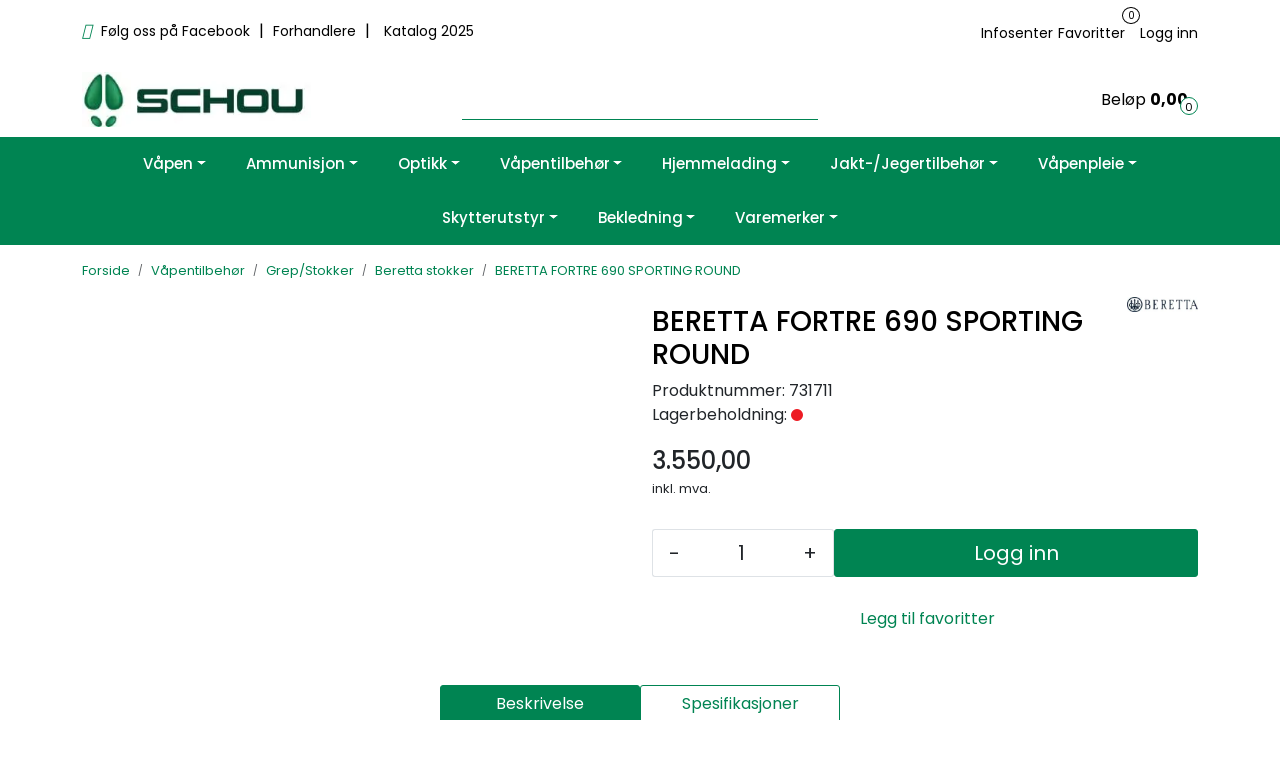

--- FILE ---
content_type: text/html; charset=UTF-8
request_url: https://www.schouvapen.no/beretta-fortre-690-sporting-round
body_size: 16776
content:
<!DOCTYPE html>
<html lang="nb" data-bs-theme="light">
<head>
             
<!-- START /modules/meta -->
<title>BERETTA FORTRE 690 SPORTING ROUND Schouvapen</title>
<meta name="generator" content="Gurusoft Ecommerce">
<meta name="viewport" content="width=device-width, initial-scale=1.0">
<meta http-equiv="content-type" content="text/html; charset=UTF-8">
<meta http-equiv="X-UA-Compatible" content="IE=edge">

<meta name="description" content="">

<meta name="robots" content="index,follow">

<link rel="canonical" href="https://www.schouvapen.no/beretta-fortre-690-sporting-round">

<meta name="google" content="notranslate">

<meta property="og:site_name" content="Schouvapen">
<meta property="og:url" content="https://www.schouvapen.no/beretta-fortre-690-sporting-round">
<meta property="og:title" content="BERETTA FORTRE 690 SPORTING ROUND Schouvapen">
<meta property="og:type" content="product">
<meta property="og:description" content="">
<meta property="og:image" content="https://res.cloudinary.com/schou-as-nettbutikk/image/upload/d_standard_placeholder.png,f_auto,q_auto/p_731711_default_1">
<meta property="og:image:url" content="https://res.cloudinary.com/schou-as-nettbutikk/image/upload/d_standard_placeholder.png,f_auto,q_auto/p_731711_default_1">
<meta property="og:image:secure_url" content="https://res.cloudinary.com/schou-as-nettbutikk/image/upload/d_standard_placeholder.png,f_auto,q_auto/p_731711_default_1">

<!-- END /modules/meta -->

             
<!-- START /modules/includes-head -->

         
<!-- START /modules/components/favicon -->

<link rel="icon" type="image/png" href="https://res.cloudinary.com/schou-as-nettbutikk/image/upload/c_limit,d_standard_placeholder.png,f_auto,h_64,q_auto,w_64/g_logo_favicon_1.png">
<link rel="apple-touch-icon" href="https://res.cloudinary.com/schou-as-nettbutikk/image/upload/c_limit,d_standard_placeholder.png,f_auto,h_180,q_auto,w_180/g_logo_favicon_1.png">

<!-- END /modules/components/favicon -->



    
    
<link href="/themes/stylesheet/fontawesome/css/A.fontawesome.min.css,qv=202512181605.pagespeed.cf.D8UCoWnw13.css" rel="stylesheet preload" as="style">
<link href="/themes/stylesheet/fontawesome/css/A.solid.min.css,qv=202512181605.pagespeed.cf.Cs5V7vkY69.css" rel="stylesheet preload" as="style">
<link href="/themes/stylesheet/fontawesome/css/A.light.min.css,qv=202512181605.pagespeed.cf.fTn3z4osB6.css" rel="stylesheet preload" as="style">
<link href="/themes/stylesheet/fontawesome/css/A.brands.min.css,qv=202512181605.pagespeed.cf.DwH4JASgjD.css" rel="stylesheet preload" as="style">
<link href="/themes/stylesheet/fontawesome/css/A.v5-font-face.min.css,qv=202512181605.pagespeed.cf.s8d3FpsWGt.css" rel="stylesheet preload" as="style">
<link href="/themes/stylesheet/owlCarousel,_owl.carousel.min.css,qv==202512181605+stylesheet.css+fancybox,_jquery.fancybox.min.css.pagespeed.cc.Iuz6KncuyY.css" rel="stylesheet"/>



                        



<!-- END /includes/stylesheet/product.vm -->
             
<!-- START /modules/includes-head-custom -->


<!-- END /modules/includes-head-custom -->

    </head>
<body><noscript><meta HTTP-EQUIV="refresh" content="0;url='https://www.schouvapen.no/beretta-fortre-690-sporting-round?PageSpeed=noscript'" /><style><!--table,div,span,font,p{display:none} --></style><div style="display:block">Please click <a href="https://www.schouvapen.no/beretta-fortre-690-sporting-round?PageSpeed=noscript">here</a> if you are not redirected within a few seconds.</div></noscript>
             
<!-- START /modules/components/skip-to-main-content -->

<a id="skip-main" class="btn btn-primary visually-hidden-focusable" href="#columns">Skip to main content</a>

<!-- END /modules/components/skip-to-main-content -->

             
    <main id="page">

        <!--[if lt IE 7]>
        <p class="chromeframe">You are using an <strong>outdated</strong> browser. Please <a href="http://browsehappy.com/">upgrade your browser</a> or <a href="http://www.google.com/chromeframe/?redirect=true">activate Google Chrome Frame</a> to improve your experience.</p>
        <![endif]-->

        
                 
<!-- START /modules/components/scroll-to-top -->

<div class="scrollToTop">
    <div id="back-text">
        <span>Til toppen</span>
    </div>

    <i class="fa-light fa-angle-up" aria-hidden="true"></i>
</div>

<!-- END /modules/components/scroll-to-top -->
                 
<!-- START /modules/components/top-menu-admin -->

<div data-ajax_target="top-admin-menu" data-entity-type="product" data-entity-id="14895" data-edit=""></div>

<!-- END /modules/components/top-menu-admin -->
                 
<!-- START /modules/components/announcement-bar -->


<!-- END /modules/components/announcement-bar -->
                 
<!-- START /modules/components/top-menu -->

<div class="d-none d-lg-block top-menu-row">
    <div class="container">
        <div class="row align-items-center">
            <div class="col-7 col-xl-6">
                <div class="top-menu-row__link-menu">
                             
<!-- START /modules/components/top-links -->

    <a href="https://www.facebook.com/schouvapen" target="_blank">
                    <i class="fab fa-facebook" aria-hidden="true"></i>
                Følg oss på Facebook
    </a>

    	    <span class="separator">|</span>
        <a href="/productcategory?id=80319&parent=80316" target="_self">
                Forhandlere
    </a>

    	    <span class="separator">|</span>
        <a href="https://www.bcr.no/schou/katalog_2025" target="_blank">
                    <i class="fas fa-book-reader" aria-hidden="true"></i>
                Katalog 2025
    </a>

    
<!-- END /modules/components/top-links -->
                </div>
            </div>

            <div class="col-5 col-xl-6">
                <div class="top-menu-row__icon-menu">
                             
<!-- START /modules/components/locale-button-desktop -->


<!-- END /modules/components/locale-button-desktop -->
                             
<!-- START /modules/components/info-button-desktop -->

    <div class="info-button-desktop">
                <a href="infosenter_2">
            <i class="fa-light fa-circle-info" aria-hidden="true"></i>
            <span class="d-none d-xl-inline-block">Infosenter</span>
        </a>
    </div>

<!-- END /modules/components/info-button-desktop -->
                             
<!-- START /modules/components/favorite-button-desktop -->

    <div class="favorite-button-desktop">
        <span class="favorite-quantity" data-ajax_target="favorites-size">
                    </span>

        <a href="favorites" class="favorite-userbutton">
            <i class="fa-light fa-heart" aria-hidden="true"></i>
            <span class="d-none d-xl-inline-block">Favoritter</span>
        </a>
    </div>

<!-- END /modules/components/favorite-button-desktop -->
                             
<!-- START /modules/components/user-button-desktop -->

<div class="user-button-desktop">
			<a href="login">
			<i class="fa-light fa-lock" aria-hidden="true"></i>
			<span class="d-none d-xl-inline-block">Logg inn</span>
		</a>
	</div>

<!-- END /modules/components/user-button-desktop -->
                </div>
            </div>
        </div>
    </div>
</div>

<!-- END /modules/components/user-button-desktop -->

                 
<!-- START /modules/header -->

<header id="header" class="sticky-top">
    <div id="sticky-desktop" class="d-none d-lg-block">
                 
<!-- START /modules/components/header-desktop -->

<div id="topbar">
    <div class="desktop d-none d-lg-block">
        <div class="container">
            <div class="row align-items-center">
                <div class="col-lg-4 col-xl-4">
                             
<!-- START /modules/components/header-desktop-logo -->

<div id="logo-theme">
    <a class="d-flex" href="/"><img src="https://res.cloudinary.com/schou-as-nettbutikk/image/upload/d_standard_placeholder.png,f_auto,q_auto/g_logo_default_1" class="img-fluid" alt="Schouvapen" height="55" itemprop="logo"></a>
</div>

<!-- END /modules/components/header-desktop-logo -->
                </div>

                <div class="col-lg-5 col-xl-4">
                             
<!-- START /modules/components/header-desktop-search -->

<div class="search-bar" itemscope itemtype="http://schema.org/WebSite">
    <meta itemprop="url" content="https://www.schouvapen.no">
    <form action="search" method="get" accept-charset="UTF-8" itemprop="potentialAction" itemscope itemtype="http://schema.org/SearchAction">
        <meta itemprop="target" content="https://www.schouvapen.no/search?action=search&q={q}">
        <input type="hidden" name="action" value="search">

        <div class="input-group">
            <input type="text" name="q" placeholder="" class="suggest form-control" aria-label="Søk" required itemprop="query-input" autocomplete="off" data-action="incremental-search" data-content-target="incremental-search-desktop">
            <button class="btn button-search" type="submit" aria-label="Søk">
                <i class="fa-light fa-magnifying-glass" aria-hidden="true"></i>
                <i class="fa-light fa-spinner-third fa-spin" hidden aria-hidden="true"></i>
            </button>
        </div>
    </form>
    <div class="incremental-search-content desktop" data-content="incremental-search-desktop"></div>
</div>

<!-- END /modules/components/header-desktop-search -->
                </div>

                <div class="col-lg-3 col-xl-4">
                    <div class="basket-button-desktop">
                                 
<!-- START /modules/components/basket-button-desktop -->

<div class="large-cart">
    <div class="large-cart__price">
        Beløp
        <span class="large-cart__price-amount" data-ajax_target="basket-amount"></span>
    </div>
    <div class="large-cart__icon">
        <div class="large-cart__amount" data-ajax_target="basket-size"></div>
        <a href="basket" title="Gå til handlevogn">
            <i class="fa-light fa-cart-shopping" aria-hidden="true"></i>
        </a>
    </div>
</div>

<!-- END /modules/components/basket-button-desktop -->
                    </div>
                </div>
            </div>
        </div>
    </div>
</div>

<nav id="desktop_menu" class="navbar navbar-expand-lg">
             
<!-- START /modules/components/category-menu-desktop -->

<div class="container justify-content-center">
    <ul class="navbar-nav collapse navbar-collapse flex-wrap justify-content-center align-items-center">
                    <li class="nav-item  dropdown dropdown-xl-trigger deeper " data-category_id="80206">
                <a class="dropdown-toggle nav-link" href="vapen_2">Våpen</a>

                                    <div class="dropdown-menu dropdown-xl-content">
                        <div class="container category-sub-menu">
                                                        
                                <div class="category-sub-menu-content">
                                    <a href="rifler" title="Rifler">Rifler</a>

                                                                    </div>
                            
                                <div class="category-sub-menu-content">
                                    <a href="salongrifler" title="Salongrifler">Salongrifler</a>

                                                                    </div>
                            
                                <div class="category-sub-menu-content">
                                    <a href="kombivapen" title="Kombivåpen">Kombivåpen</a>

                                                                    </div>
                            
                                <div class="category-sub-menu-content">
                                    <a href="hagler" title="Hagler">Hagler</a>

                                                                    </div>
                            
                                <div class="category-sub-menu-content">
                                    <a href="handvapen" title="Håndvåpen">Håndvåpen</a>

                                                                    </div>
                            
                                <div class="category-sub-menu-content">
                                    <a href="luftrifler" title="Luftrifler">Luftrifler</a>

                                                                    </div>
                            
                                <div class="category-sub-menu-content">
                                    <a href="luftpistoler" title="Luftpistoler">Luftpistoler</a>

                                                                    </div>
                                                    </div>
                    </div>
                            </li>
                    <li class="nav-item  dropdown dropdown-xl-trigger deeper " data-category_id="80213">
                <a class="dropdown-toggle nav-link" href="ammunisjon_2">Ammunisjon</a>

                                    <div class="dropdown-menu dropdown-xl-content">
                        <div class="container category-sub-menu">
                                                        
                                <div class="category-sub-menu-content">
                                    <a href="rifle-jaktammunisjon" title="Rifle jaktammunisjon">Rifle jaktammunisjon</a>

                                                                    </div>
                            
                                <div class="category-sub-menu-content">
                                    <a href="rifle-helmantel" title="Rifle helmantel">Rifle helmantel</a>

                                                                    </div>
                            
                                <div class="category-sub-menu-content">
                                    <a href="22-ammunisjon" title="22-ammunisjon">22-ammunisjon</a>

                                                                    </div>
                            
                                <div class="category-sub-menu-content">
                                    <a href="hagle-jaktammunisjon" title="Hagle jaktammunisjon">Hagle jaktammunisjon</a>

                                                                    </div>
                            
                                <div class="category-sub-menu-content">
                                    <a href="hagle-sportsammunisjon" title="Hagle sportsammunisjon">Hagle sportsammunisjon</a>

                                                                    </div>
                            
                                <div class="category-sub-menu-content">
                                    <a href="pistol-revolver-ammunisjon" title="Pistol/revolver ammunisjon">Pistol/revolver ammunisjon</a>

                                                                    </div>
                            
                                <div class="category-sub-menu-content">
                                    <a href="luftkuler" title="Luftkuler">Luftkuler</a>

                                                                    </div>
                            
                                <div class="category-sub-menu-content">
                                    <a href="start-slakt-signalertikler" title="Start / Slakt / Signalertikler">Start / Slakt / Signalertikler</a>

                                                                    </div>
                                                    </div>
                    </div>
                            </li>
                    <li class="nav-item  dropdown dropdown-xl-trigger deeper " data-category_id="80039">
                <a class="dropdown-toggle nav-link" href="optikk">Optikk</a>

                                    <div class="dropdown-menu dropdown-xl-content">
                        <div class="container category-sub-menu">
                                                        
                                <div class="category-sub-menu-content">
                                    <a href="burris" title="Burris">Burris</a>

                                                                            <ul class="category-sub-sub-menu-content">
                                                                                                                                        <li>
                                                    <a href="burris-riflekikkerter">Burris riflekikkerter</a>
                                                </li>
                                                                                            <li>
                                                    <a href="burris-termisk">Burris Termisk</a>
                                                </li>
                                                                                    </ul>
                                                                    </div>
                            
                                <div class="category-sub-menu-content">
                                    <a href="steiner" title="Steiner">Steiner</a>

                                                                            <ul class="category-sub-sub-menu-content">
                                                                                                                                        <li>
                                                    <a href="steiner-riflekikkerter">Steiner riflekikkerter</a>
                                                </li>
                                                                                            <li>
                                                    <a href="steiner-handkikkerter">Steiner håndkikkerter</a>
                                                </li>
                                                                                            <li>
                                                    <a href="steiner-tilbehor">Steiner tilbehør</a>
                                                </li>
                                                                                            <li>
                                                    <a href="steiner-termisk">Steiner Termisk</a>
                                                </li>
                                                                                            <li>
                                                    <a href="steiner-rodpunktsikter">Steiner rødpunktsikter</a>
                                                </li>
                                                                                    </ul>
                                                                    </div>
                            
                                <div class="category-sub-menu-content">
                                    <a href="nikko-stirling" title="Nikko Stirling">Nikko Stirling</a>

                                                                            <ul class="category-sub-sub-menu-content">
                                                                                                                                        <li>
                                                    <a href="nikko-stirling-riflekikkerter">Nikko Stirling riflekikkerter</a>
                                                </li>
                                                                                            <li>
                                                    <a href="nikko-stirling-tilbehor-deler">Nikko Stirling tilbehør/deler</a>
                                                </li>
                                                                                    </ul>
                                                                    </div>
                            
                                <div class="category-sub-menu-content">
                                    <a href="gamo" title="Gamo">Gamo</a>

                                                                            <ul class="category-sub-sub-menu-content">
                                                                                                                                        <li>
                                                    <a href="gamo-riflekikkerter">Gamo riflekikkerter</a>
                                                </li>
                                                                                    </ul>
                                                                    </div>
                            
                                <div class="category-sub-menu-content">
                                    <a href="aimpoint" title="Aimpoint">Aimpoint</a>

                                                                            <ul class="category-sub-sub-menu-content">
                                                                                                                                        <li>
                                                    <a href="aimpoint-sikter">Aimpoint sikter</a>
                                                </li>
                                                                                            <li>
                                                    <a href="aimpoint-tilbehor">Aimpoint tilbehør</a>
                                                </li>
                                                                                    </ul>
                                                                    </div>
                            
                                <div class="category-sub-menu-content">
                                    <a href="linsebeskyttere" title="Linsebeskyttere">Linsebeskyttere</a>

                                                                            <ul class="category-sub-sub-menu-content">
                                                                                                                                        <li>
                                                    <a href="butler-creek-linsebeskyttere">Butler Creek linsebeskyttere</a>
                                                </li>
                                                                                            <li>
                                                    <a href="diverse-linsebeskyttere">Diverse linsebeskyttere</a>
                                                </li>
                                                                                    </ul>
                                                                    </div>
                            
                                <div class="category-sub-menu-content">
                                    <a href="heimdall" title="Heimdall">Heimdall</a>

                                                                    </div>
                            
                                <div class="category-sub-menu-content">
                                    <a href="meopta" title="Meopta">Meopta</a>

                                                                            <ul class="category-sub-sub-menu-content">
                                                                                                                                        <li>
                                                    <a href="meopta-riflekikkerter">Meopta Riflekikkerter</a>
                                                </li>
                                                                                            <li>
                                                    <a href="meopta-handkikkerter">Meopta Håndkikkerter</a>
                                                </li>
                                                                                            <li>
                                                    <a href="meopta-skivekikkerter">Meopta Skivekikkerter</a>
                                                </li>
                                                                                            <li>
                                                    <a href="meopta-tilbehor">Meopta tilbehør</a>
                                                </li>
                                                                                    </ul>
                                                                    </div>
                            
                                <div class="category-sub-menu-content">
                                    <a href="nocpix" title="Nocpix">Nocpix</a>

                                                                            <ul class="category-sub-sub-menu-content">
                                                                                                                                        <li>
                                                    <a href="nocpix-kikkertsikter">Nocpix Kikkertsikter</a>
                                                </li>
                                                                                            <li>
                                                    <a href="nocpix-handoptikk">Nocpix Håndoptikk</a>
                                                </li>
                                                                                            <li>
                                                    <a href="nocpix-clip-on">Nocpix clip-on</a>
                                                </li>
                                                                                            <li>
                                                    <a href="nocpix-kamera">Nocpix Kamera</a>
                                                </li>
                                                                                            <li>
                                                    <a href="nocpix-rekvisita">Nocpix rekvisita</a>
                                                </li>
                                                                                    </ul>
                                                                    </div>
                                                    </div>
                    </div>
                            </li>
                    <li class="nav-item  dropdown dropdown-xl-trigger deeper " data-category_id="80060">
                <a class="dropdown-toggle nav-link" href="vapentilbehor">Våpentilbehør</a>

                                    <div class="dropdown-menu dropdown-xl-content">
                        <div class="container category-sub-menu">
                                                        
                                <div class="category-sub-menu-content">
                                    <a href="montasjer" title="Montasjer">Montasjer</a>

                                                                            <ul class="category-sub-sub-menu-content">
                                                                                                                                        <li>
                                                    <a href="tikka-montasjer">Tikka montasjer</a>
                                                </li>
                                                                                            <li>
                                                    <a href="sako-montasjer">Sako montasjer</a>
                                                </li>
                                                                                            <li>
                                                    <a href="weaver-ringer">Weaver ringer</a>
                                                </li>
                                                                                            <li>
                                                    <a href="weaver-baser">Weaver baser</a>
                                                </li>
                                                                                            <li>
                                                    <a href="burris-montasjer">Burris montasjer</a>
                                                </li>
                                                                                            <li>
                                                    <a href="cz-montasjer">CZ montasjer</a>
                                                </li>
                                                                                            <li>
                                                    <a href="gamo-montasjer">Gamo montasjer</a>
                                                </li>
                                                                                            <li>
                                                    <a href="nikko-stirling-montasjer">Nikko Stirling montasjer</a>
                                                </li>
                                                                                            <li>
                                                    <a href="aimpoint-montasjer">Aimpoint montasjer</a>
                                                </li>
                                                                                            <li>
                                                    <a href="vision-montasjer">Vision Montasjer</a>
                                                </li>
                                                                                            <li>
                                                    <a href="sabatti-montasjer">Sabatti montasjer</a>
                                                </li>
                                                                                    </ul>
                                                                    </div>
                            
                                <div class="category-sub-menu-content">
                                    <a href="sikter" title="Sikter">Sikter</a>

                                                                            <ul class="category-sub-sub-menu-content">
                                                                                                                                        <li>
                                                    <a href="hi-viz-sikter">Hi-viz sikter</a>
                                                </li>
                                                                                            <li>
                                                    <a href="diverse-sikter">Diverse sikter</a>
                                                </li>
                                                                                    </ul>
                                                                    </div>
                            
                                <div class="category-sub-menu-content">
                                    <a href="piper" title="Piper">Piper</a>

                                                                            <ul class="category-sub-sub-menu-content">
                                                                                                                                        <li>
                                                    <a href="sako-piper">Sako piper</a>
                                                </li>
                                                                                            <li>
                                                    <a href="cz-piper">CZ piper</a>
                                                </li>
                                                                                            <li>
                                                    <a href="beretta-piper">Beretta piper</a>
                                                </li>
                                                                                            <li>
                                                    <a href="sabatti-piper">Sabatti piper</a>
                                                </li>
                                                                                    </ul>
                                                                    </div>
                            
                                <div class="category-sub-menu-content">
                                    <a href="grep-stokker" title="Grep/Stokker">Grep/Stokker</a>

                                                                            <ul class="category-sub-sub-menu-content">
                                                                                                                                        <li>
                                                    <a href="beretta-stokker">Beretta stokker</a>
                                                </li>
                                                                                            <li>
                                                    <a href="tikka-grep-stokker">Tikka Grep/Stokker</a>
                                                </li>
                                                                                            <li>
                                                    <a href="sako-grep-stokker">Sako Grep/stokker</a>
                                                </li>
                                                                                            <li>
                                                    <a href="akkar-stokker">Akkar stokker</a>
                                                </li>
                                                                                            <li>
                                                    <a href="oryx-stokker">Oryx stokker</a>
                                                </li>
                                                                                            <li>
                                                    <a href="diverse-grep-stokker">Diverse grep/stokker</a>
                                                </li>
                                                                                    </ul>
                                                                    </div>
                            
                                <div class="category-sub-menu-content">
                                    <a href="magasiner" title="Magasiner">Magasiner</a>

                                                                            <ul class="category-sub-sub-menu-content">
                                                                                                                                        <li>
                                                    <a href="tikka-magasiner">Tikka magasiner</a>
                                                </li>
                                                                                            <li>
                                                    <a href="sako-magasiner">Sako magasiner</a>
                                                </li>
                                                                                            <li>
                                                    <a href="cz-magasiner">CZ magasiner</a>
                                                </li>
                                                                                            <li>
                                                    <a href="beretta-magasiner">Beretta magasiner</a>
                                                </li>
                                                                                            <li>
                                                    <a href="gamo-magasiner">Gamo magasiner</a>
                                                </li>
                                                                                            <li>
                                                    <a href="howa-magasiner">Howa magasiner</a>
                                                </li>
                                                                                            <li>
                                                    <a href="colt-magasiner">Colt magasiner</a>
                                                </li>
                                                                                            <li>
                                                    <a href="sabatti-magasiner">Sabatti magasiner</a>
                                                </li>
                                                                                    </ul>
                                                                    </div>
                            
                                <div class="category-sub-menu-content">
                                    <a href="choker" title="Choker">Choker</a>

                                                                            <ul class="category-sub-sub-menu-content">
                                                                                                                                        <li>
                                                    <a href="beretta-choker">Beretta choker</a>
                                                </li>
                                                                                            <li>
                                                    <a href="akkar-choker">Akkar choker</a>
                                                </li>
                                                                                            <li>
                                                    <a href="verona-og-fair-choker">Verona og FAIR choker</a>
                                                </li>
                                                                                            <li>
                                                    <a href="sabatti-choker">Sabatti choker</a>
                                                </li>
                                                                                    </ul>
                                                                    </div>
                            
                                <div class="category-sub-menu-content">
                                    <a href="kolbekapper" title="Kolbekapper">Kolbekapper</a>

                                                                            <ul class="category-sub-sub-menu-content">
                                                                                                                                        <li>
                                                    <a href="tikka-kolbekapper">Tikka kolbekapper</a>
                                                </li>
                                                                                            <li>
                                                    <a href="sako-kolbekapper">Sako kolbekapper</a>
                                                </li>
                                                                                            <li>
                                                    <a href="beretta-kolbekapper">Beretta kolbekapper</a>
                                                </li>
                                                                                            <li>
                                                    <a href="diverse-kolbekapper">Diverse kolbekapper</a>
                                                </li>
                                                                                    </ul>
                                                                    </div>
                            
                                <div class="category-sub-menu-content">
                                    <a href="klikkpatroner" title="Klikkpatroner">Klikkpatroner</a>

                                                                            <ul class="category-sub-sub-menu-content">
                                                                                                                                        <li>
                                                    <a href="a-zoom-klikkpatroner">A-Zoom klikkpatroner</a>
                                                </li>
                                                                                            <li>
                                                    <a href="beretta-klikkpatroner">Beretta klikkpatroner</a>
                                                </li>
                                                                                    </ul>
                                                                    </div>
                            
                                <div class="category-sub-menu-content">
                                    <a href="remfester" title="Remfester">Remfester</a>

                                                                            <ul class="category-sub-sub-menu-content">
                                                                                                                                        <li>
                                                    <a href="uncle-mikes-remfester">Uncle Mikes remfester</a>
                                                </li>
                                                                                            <li>
                                                    <a href="diverse-remfester">Diverse remfester</a>
                                                </li>
                                                                                    </ul>
                                                                    </div>
                            
                                <div class="category-sub-menu-content">
                                    <a href="skytestaver-vapenstotte" title="Skytestaver/våpenstøtte">Skytestaver/våpenstøtte</a>

                                                                    </div>
                            
                                <div class="category-sub-menu-content">
                                    <a href="lyddempere" title="Lyddempere">Lyddempere</a>

                                                                            <ul class="category-sub-sub-menu-content">
                                                                                                                                        <li>
                                                    <a href="a-tec-lyddempere">A-Tec lyddempere</a>
                                                </li>
                                                                                            <li>
                                                    <a href="vanward-lyddempere">Vanward lyddempere</a>
                                                </li>
                                                                                    </ul>
                                                                    </div>
                            
                                <div class="category-sub-menu-content">
                                    <a href="diverse-vapentilbehor" title="Diverse våpentilbehør">Diverse våpentilbehør</a>

                                                                            <ul class="category-sub-sub-menu-content">
                                                                                                                                        <li>
                                                    <a href="tikka-vapentilbehor">Tikka våpentilbehør</a>
                                                </li>
                                                                                            <li>
                                                    <a href="sako-vapentilbehor">Sako våpentilbehør</a>
                                                </li>
                                                                                            <li>
                                                    <a href="cz-vapentilbehor">CZ våpentilbehør</a>
                                                </li>
                                                                                            <li>
                                                    <a href="beretta-vapentilbehor">Beretta våpentilbehør</a>
                                                </li>
                                                                                            <li>
                                                    <a href="altay-vapentilbehor">Altay våpentilbehør</a>
                                                </li>
                                                                                            <li>
                                                    <a href="fair-vapentilbehor">Fair våpentilbehør</a>
                                                </li>
                                                                                            <li>
                                                    <a href="gamo-vapentilbehor">Gamo våpentilbehør</a>
                                                </li>
                                                                                            <li>
                                                    <a href="jakele-vapentilbehor">Jakele våpentilbehør</a>
                                                </li>
                                                                                    </ul>
                                                                    </div>
                                                    </div>
                    </div>
                            </li>
                    <li class="nav-item  dropdown dropdown-xl-trigger deeper " data-category_id="80114">
                <a class="dropdown-toggle nav-link" href="hjemmelading">Hjemmelading</a>

                                    <div class="dropdown-menu dropdown-xl-content">
                        <div class="container category-sub-menu">
                                                        
                                <div class="category-sub-menu-content">
                                    <a href="rcbs" title="RCBS">RCBS</a>

                                                                            <ul class="category-sub-sub-menu-content">
                                                                                                                                        <li>
                                                    <a href="ladepresser">Ladepresser</a>
                                                </li>
                                                                                            <li>
                                                    <a href="hylseholdere">Hylseholdere</a>
                                                </li>
                                                                                            <li>
                                                    <a href="hylseholdere-trim-pro">Hylseholdere Trim pro</a>
                                                </li>
                                                                                            <li>
                                                    <a href="vekter-og-kruttmal">Vekter og kruttmål</a>
                                                </li>
                                                                                            <li>
                                                    <a href="die-set">Die set</a>
                                                </li>
                                                                                            <li>
                                                    <a href="utstyr-tennhetter">Utstyr tennhetter</a>
                                                </li>
                                                                                            <li>
                                                    <a href="utstyr-hylser">Utstyr hylser</a>
                                                </li>
                                                                                            <li>
                                                    <a href="bullet-puller">Bullet puller</a>
                                                </li>
                                                                                            <li>
                                                    <a href="ammunisjonsbokser">Ammunisjonsbokser</a>
                                                </li>
                                                                                            <li>
                                                    <a href="ovrig-rcbs">Øvrig RCBS</a>
                                                </li>
                                                                                    </ul>
                                                                    </div>
                            
                                <div class="category-sub-menu-content">
                                    <a href="kuler" title="Kuler">Kuler</a>

                                                                            <ul class="category-sub-sub-menu-content">
                                                                                                                                        <li>
                                                    <a href="sako-kuler">Sako kuler</a>
                                                </li>
                                                                                            <li>
                                                    <a href="sellier-bellot-kuler">Sellier & Bellot kuler</a>
                                                </li>
                                                                                            <li>
                                                    <a href="federal-kuler">Federal kuler</a>
                                                </li>
                                                                                    </ul>
                                                                    </div>
                            
                                <div class="category-sub-menu-content">
                                    <a href="krutt" title="Krutt">Krutt</a>

                                                                    </div>
                            
                                <div class="category-sub-menu-content">
                                    <a href="hylser" title="Hylser">Hylser</a>

                                                                            <ul class="category-sub-sub-menu-content">
                                                                                                                                        <li>
                                                    <a href="sako-hylser">Sako hylser</a>
                                                </li>
                                                                                    </ul>
                                                                    </div>
                                                    </div>
                    </div>
                            </li>
                    <li class="nav-item  dropdown dropdown-xl-trigger deeper " data-category_id="80152">
                <a class="dropdown-toggle nav-link" href="jakt-jegertilbehor">Jakt-/Jegertilbehør</a>

                                    <div class="dropdown-menu dropdown-xl-content">
                        <div class="container category-sub-menu">
                                                        
                                <div class="category-sub-menu-content">
                                    <a href="vapenremmer" title="Våpenremmer">Våpenremmer</a>

                                                                    </div>
                            
                                <div class="category-sub-menu-content">
                                    <a href="patronbelter" title="Patronbelter">Patronbelter</a>

                                                                    </div>
                            
                                <div class="category-sub-menu-content">
                                    <a href="rypegalger-patronpung-etc-" title="Rypegalger/patronpung etc.">Rypegalger/patronpung etc.</a>

                                                                    </div>
                            
                                <div class="category-sub-menu-content">
                                    <a href="vapenkofferter" title="Våpenkofferter">Våpenkofferter</a>

                                                                    </div>
                            
                                <div class="category-sub-menu-content">
                                    <a href="vapenfutteraler" title="Våpenfutteraler">Våpenfutteraler</a>

                                                                    </div>
                            
                                <div class="category-sub-menu-content">
                                    <a href="viltnett" title="Viltnett">Viltnett</a>

                                                                    </div>
                            
                                <div class="category-sub-menu-content">
                                    <a href="gevirplater" title="Gevirplater">Gevirplater</a>

                                                                    </div>
                            
                                <div class="category-sub-menu-content">
                                    <a href="lokker" title="Lokker">Lokker</a>

                                                                    </div>
                            
                                <div class="category-sub-menu-content">
                                    <a href="kamuflasje" title="Kamuflasje">Kamuflasje</a>

                                                                    </div>
                            
                                <div class="category-sub-menu-content">
                                    <a href="jakttarn" title="Jakttårn">Jakttårn</a>

                                                                    </div>
                            
                                <div class="category-sub-menu-content">
                                    <a href="hundeutstyr" title="Hundeutstyr">Hundeutstyr</a>

                                                                            <ul class="category-sub-sub-menu-content">
                                                                                                                                        <li>
                                                    <a href="niggeloh">Niggeloh</a>
                                                </li>
                                                                                    </ul>
                                                                    </div>
                            
                                <div class="category-sub-menu-content">
                                    <a href="beretta-rekvisita" title="Beretta rekvisita">Beretta rekvisita</a>

                                                                    </div>
                            
                                <div class="category-sub-menu-content">
                                    <a href="elektronikk" title="Elektronikk">Elektronikk</a>

                                                                            <ul class="category-sub-sub-menu-content">
                                                                                                                                        <li>
                                                    <a href="tactacam">Tactacam</a>
                                                </li>
                                                                                    </ul>
                                                                    </div>
                                                    </div>
                    </div>
                            </li>
                    <li class="nav-item  dropdown dropdown-xl-trigger deeper " data-category_id="80153">
                <a class="dropdown-toggle nav-link" href="vapenpleie">Våpenpleie</a>

                                    <div class="dropdown-menu dropdown-xl-content">
                        <div class="container category-sub-menu">
                                                        
                                <div class="category-sub-menu-content">
                                    <a href="gyttorp-vapenpleie" title="Gyttorp våpenpleie">Gyttorp våpenpleie</a>

                                                                    </div>
                            
                                <div class="category-sub-menu-content">
                                    <a href="gunslick-vapenpleie" title="Gunslick våpenpleie">Gunslick våpenpleie</a>

                                                                    </div>
                            
                                <div class="category-sub-menu-content">
                                    <a href="hoppes-vapenpleie" title="Hoppes våpenpleie">Hoppes våpenpleie</a>

                                                                    </div>
                            
                                <div class="category-sub-menu-content">
                                    <a href="bore-snake-pussesnor" title="Bore-snake pussesnor">Bore-snake pussesnor</a>

                                                                    </div>
                            
                                <div class="category-sub-menu-content">
                                    <a href="schaftol-stokkolje" title="Schaftol stokkolje">Schaftol stokkolje</a>

                                                                    </div>
                            
                                <div class="category-sub-menu-content">
                                    <a href="diverse-pusseutstyr" title="Diverse pusseutstyr">Diverse pusseutstyr</a>

                                                                    </div>
                            
                                <div class="category-sub-menu-content">
                                    <a href="vapensikring" title="Våpensikring">Våpensikring</a>

                                                                            <ul class="category-sub-sub-menu-content">
                                                                                                                                        <li>
                                                    <a href="vapenstativer">Våpenstativer</a>
                                                </li>
                                                                                    </ul>
                                                                    </div>
                                                    </div>
                    </div>
                            </li>
                    <li class="nav-item  dropdown dropdown-xl-trigger deeper " data-category_id="80155">
                <a class="dropdown-toggle nav-link" href="skytterutstyr">Skytterutstyr</a>

                                    <div class="dropdown-menu dropdown-xl-content">
                        <div class="container category-sub-menu">
                                                        
                                <div class="category-sub-menu-content">
                                    <a href="skivemateriell" title="Skivemateriell">Skivemateriell</a>

                                                                            <ul class="category-sub-sub-menu-content">
                                                                                                                                        <li>
                                                    <a href="skiver">Skiver</a>
                                                </li>
                                                                                            <li>
                                                    <a href="kulefangere-selvanvisere">Kulefangere/Selvanvisere</a>
                                                </li>
                                                                                    </ul>
                                                                    </div>
                            
                                <div class="category-sub-menu-content">
                                    <a href="kastemaskiner-lerduer" title="Kastemaskiner/Lerduer">Kastemaskiner/Lerduer</a>

                                                                            <ul class="category-sub-sub-menu-content">
                                                                                                                                        <li>
                                                    <a href="lerduer">Lerduer</a>
                                                </li>
                                                                                            <li>
                                                    <a href="kastemaskiner">Kastemaskiner</a>
                                                </li>
                                                                                    </ul>
                                                                    </div>
                            
                                <div class="category-sub-menu-content">
                                    <a href="horsel-oyevern" title="Hørsel-/Øyevern">Hørsel-/Øyevern</a>

                                                                            <ul class="category-sub-sub-menu-content">
                                                                                                                                        <li>
                                                    <a href="horselvern">Hørselvern</a>
                                                </li>
                                                                                            <li>
                                                    <a href="skytebriller">Skytebriller</a>
                                                </li>
                                                                                    </ul>
                                                                    </div>
                                                    </div>
                    </div>
                            </li>
                    <li class="nav-item  dropdown dropdown-xl-trigger deeper " data-category_id="80156">
                <a class="dropdown-toggle nav-link" href="bekledning">Bekledning</a>

                                    <div class="dropdown-menu dropdown-xl-content">
                        <div class="container category-sub-menu">
                                                        
                                <div class="category-sub-menu-content">
                                    <a href="beretta-skytterbekledning" title="Beretta skytterbekledning">Beretta skytterbekledning</a>

                                                                    </div>
                            
                                <div class="category-sub-menu-content">
                                    <a href="beretta-caps" title="Beretta caps">Beretta caps</a>

                                                                    </div>
                            
                                <div class="category-sub-menu-content">
                                    <a href="tikka-klar-og-profilartikler" title="Tikka klær og profilartikler">Tikka klær og profilartikler</a>

                                                                    </div>
                            
                                <div class="category-sub-menu-content">
                                    <a href="sako-klar-og-profilartikler" title="Sako klær og profilartikler">Sako klær og profilartikler</a>

                                                                    </div>
                                                    </div>
                    </div>
                            </li>
                    <li class="nav-item  dropdown dropdown-xl-trigger deeper " data-category_id="80265">
                <a class="dropdown-toggle nav-link" href="varemerker">Varemerker</a>

                                    <div class="dropdown-menu dropdown-xl-content">
                        <div class="container category-sub-menu">
                                                        
                                <div class="category-sub-menu-content">
                                    <a href="tikka_3" title="TIKKA">TIKKA</a>

                                                                    </div>
                            
                                <div class="category-sub-menu-content">
                                    <a href="sako_2" title="Sako">Sako</a>

                                                                    </div>
                            
                                <div class="category-sub-menu-content">
                                    <a href="cz_2" title="CZ">CZ</a>

                                                                    </div>
                            
                                <div class="category-sub-menu-content">
                                    <a href="beretta" title="Beretta">Beretta</a>

                                                                    </div>
                            
                                <div class="category-sub-menu-content">
                                    <a href="akkar-altay" title="Akkar Altay">Akkar Altay</a>

                                                                    </div>
                            
                                <div class="category-sub-menu-content">
                                    <a href="fair" title="FAIR">FAIR</a>

                                                                    </div>
                            
                                <div class="category-sub-menu-content">
                                    <a href="deletegninger" title="Deletegninger">Deletegninger</a>

                                                                            <ul class="category-sub-sub-menu-content">
                                                                                                                                        <li>
                                                    <a href="beretta-deletegninger">Beretta deletegninger</a>
                                                </li>
                                                                                            <li>
                                                    <a href="tikka-deletegninger">Tikka deletegninger</a>
                                                </li>
                                                                                            <li>
                                                    <a href="fair-deletegninger">Fair deletegninger</a>
                                                </li>
                                                                                            <li>
                                                    <a href="akkar-altay-deletegninger">Akkar / Altay deletegninger</a>
                                                </li>
                                                                                            <li>
                                                    <a href="gamo-deletegninger">Gamo deletegninger</a>
                                                </li>
                                                                                    </ul>
                                                                    </div>
                            
                                <div class="category-sub-menu-content">
                                    <a href="vanward" title="Vanward">Vanward</a>

                                                                    </div>
                                                    </div>
                    </div>
                            </li>
            </ul>
</div>

<!-- END /modules/components/category-menu-desktop -->
</nav>

<!-- END /modules/components/category-menu-desktop -->
    </div>

    <div id="sticky-mobile" class="d-lg-none">
                 
<!-- START /modules/components/header-mobile -->

<div class="navbar-header">
    <div class="navbar-row mobile-nav-logo-container">
        <div class="m-float-left">
            <button type="button" class="btn nav-button" onclick="gca.toggleOffCanvasMenu('left')">
                <span class="sr-only">Toggle navigation</span>
                <i class="fa-light fa-bars fa-lg" aria-hidden="true"></i>
            </button>

                    </div>

                 
<!-- START /modules/components/header-mobile-logo -->

<div class="m-logo">
    <a class="d-flex" href="/"><img src="https://res.cloudinary.com/schou-as-nettbutikk/image/upload/d_standard_placeholder.png,f_auto,q_auto/g_logo_default_1" class="img-fluid" alt="Schouvapen" height="50" itemprop="logo"></a>
</div>

<!-- END /modules/components/header-mobile-logo -->

        <div class="m-float-right">
            <div class="m-cart">
                         
<!-- START /modules/components/basket-button-mobile -->

<a href="basket" class="btn nav-button" title="Handlevogn">
    <span class="basket-quantity" data-ajax_target="basket-size">
            </span>
    <i class="fa-light fa-shopping-cart fa-lg nav-icon" aria-hidden="true"></i>
</a>

<!-- END /modules/components/basket-button-mobile -->
            </div>
            <div class="m-right-menu-toggle">
                         
<!-- START /modules/components/user-button-mobile -->

<button type="button" class="btn nav-button" onclick="gca.toggleOffCanvasMenu('right')">
    <span class="sr-only">Toggle navigation</span>
    <i class="fa-light fa-user-cog fa-lg" aria-hidden="true"></i>
</button>

<!-- END /modules/components/user-button-mobile -->
            </div>
        </div>
    </div>

    <div class="navbar-row mobile-search-container">
                 
<!-- START /modules/components/header-mobile-search -->

<div class="m-search">
    <form action="search" method="get" accept-charset="UTF-8">
        <input type="hidden" name="action" value="search">

        <div class="input-group">
            <input type="search" name="q" placeholder="" class="suggest form-control" aria-label="Søk" required autocomplete="off" data-action="incremental-search" data-content-target="incremental-search-mobile">
            <button class="btn nav-button button-search" type="submit" aria-label="Søk">
                <i class="fa-light fa-magnifying-glass" aria-hidden="true"></i>
                <i class="fa-light fa-spinner-third fa-spin" hidden aria-hidden="true"></i>
            </button>
        </div>
    </form>
    <div class="incremental-search-content mobile" data-content="incremental-search-mobile"></div>
</div>

<!-- END /modules/components/header-mobile-search -->
    </div>
</div>

<!-- END /modules/components/header-mobile-search -->

    </div>
</header>

<!-- END /modules/components/header-mobile-search -->

                 
<!-- START /modules/components/notification-header -->


<div id="sys-notification">
    <div id="notifications">
        
            </div>
</div>

<!-- END /modules/components/notification-header -->

        <section id="columns" class="default-columns">
            <!-- START product.vm -->



    
                     
<!-- START /modules/product -->



    
    
                
                
            <div id="content" class="product product-template-3 " itemscope itemtype="https://schema.org/Product">
                                    <div class="container">
                        <div class="row">
                            <div class="col-12">
                                <div data-ajax_trigger="breadcrumbs" class="breadcrumbs">
                                                                    </div>
                            </div>
                        </div>
                    </div>
                
                                    
                                                
                        <div class="container">
                            <div class="row " id="row_1">
                                                                                                                                            <div class="col-xl-6 ">
                                        <div class="product-element product-element-gallery   " data-product-element="gallery">
                                                         
<!-- START /modules/components/template-product-gallery -->

<div id="productGalleryWrapper" class="below" data-thumb-position="below">
             
<!-- START /modules/components/product-gallery-placeholder -->

<div id="main-carousel" class="owl-carousel below owl-loaded owl-drag" data-slider-id="1">
    <div class="owl-stage-outer">
        <div class="owl-stage">
            <div class="owl-item active w-100">
                <div class="item">
                    <a>
                        
    <picture class="d-flex mw-100">
        <source media="(max-width: 420px)" srcset="https://res.cloudinary.com/schou-as-nettbutikk/image/upload/c_limit,d_standard_placeholder.png,f_auto,h_350,q_auto,w_350/p_731711_default_1">
        <img src="https://res.cloudinary.com/schou-as-nettbutikk/image/upload/c_limit,d_standard_placeholder.png,f_auto,h_650,q_auto,w_650/p_731711_default_1" alt="BERETTA FORTRE 690 SPORTING ROUND" class="img-fluid img-thumbnail " itemprop="image" width="650" height="650" decoding="async">
    </picture>
                    </a>
                </div>
            </div>
        </div>
    </div>
</div>

<!-- END /modules/components/product-gallery-placeholder -->
</div>

<!-- END /modules/components/product-gallery-placeholder -->
                                        </div>
                                    </div>
                                                                                                                                            <div class="col-xl-6 ">
                                        <div class="product-element product-element-info   " data-product-element="info">
                                                         
<!-- START /modules/components/template-product-info -->

<div id="productInfo">
    <div id="productInfoWrapper" data-product-element="general">
                 
<!-- START /modules/components/product-info -->


<div class="row">
	<div class="col-lg-10 col-12">
                <h1 class="h3" itemprop="name">BERETTA FORTRE 690 SPORTING ROUND</h1>

        <div class="description">
            <div class="product-sku">
                <span>Produktnummer:</span> <span itemprop="sku">731711</span><br>
            </div>

            
                            <div class="product-stock">
                    <span class="availability">Lagerbeholdning:</span>
                    <span data-stock-trigger="detail" data-stock-id="14895"></span>
                </div>
            

                                    
        </div>
    </div>

        		<div class="col-lg-2 col-12">
                        
			<img src="https://res.cloudinary.com/schou-as-nettbutikk/image/upload/c_limit,d_standard_placeholder.png,f_auto,h_200,q_auto,w_200/v1603182693/v_BERETTA_default_1" class="img-fluid d-none d-lg-block" itemprop="manufacturer" alt="BERETTA" height="200" width="200">

            		</div>
    
            <div itemprop="brand" itemscope itemtype="http://schema.org/Brand">
            <meta itemprop="name" content="BERETTA">
        </div>
    </div>

    <div data-price-trigger="detail" data-price-id="14895" class="product-detail-price" itemprop="offers" itemscope itemtype="http://schema.org/AggregateOffer">
        <span class="price-old" data-type="old"></span>
                <span class="price-new" data-type="current"></span>
        <span class="price-discount" data-type="discount"></span>
        <meta data-type="currency" itemprop="priceCurrency" content="">

                    <span class="mva" data-type="vatDesc">inkl. mva.</span>
            </div>

<!-- END /modules/components/product-info -->
    </div>

    
            <div id="productActionWrapper" data-product-element="actions">
                     
<!-- START /modules/components/product-actions -->

<div class="product-extra" data-itag="14895_5xmmi">
    <div class="amount-btns ">
                 
<!-- START /modules/components/product-actions-qty -->

    <div class="product-detail">
        <div class="input-group inline-borderless">
            <button type="button" class="btn btn-outline-light text-dark decreaseQty">-</button>
            <input type="text" class="form-control text-center btn-outline-light text-dark" value="1" aria-label="Antall" data-qty-id="14895" data-qty-multiple="1.0" data-qty-step="1.0">
            <button type="button" class="btn btn-outline-light text-dark  increaseQty ">+</button>
        </div>
    </div>

<!-- END /modules/components/product-actions-qty -->

                    <div data-addtobasket-trigger="detail" data-addtobasket-id="14895"></div>
            </div>

            <button type="button" class="col-12 mt-4 btn btn-light wishlist" onclick="gca.toggleFavorites(14895);" data-favorite-id="14895" data-favorite-state="false" data-favorite-type="detail" data-title-add="Legg til favoritter" data-title-remove="Fjern fra favoritter">
            <i class="fa-light fa-heart favorite" aria-hidden="true"></i>
            <i class="fa-solid fa-heart favorite" aria-hidden="true"></i>
            <span>Legg til favoritter</span>
        </button>
    
    </div>

<!-- END /modules/components/product-actions-qty -->
        </div>
    
    <div id="productIngressWrapper" data-product-element="ingress">
                 
<!-- START /modules/components/product-ingress -->

<p></p>

<!-- END /modules/components/product-ingress -->
    </div>
</div>

<!-- END /modules/components/product-ingress -->
                                        </div>
                                    </div>
                                                            </div>
                        </div>
                    
                                                
                        <div class="container">
                            <div class="row " id="row_2">
                                                                                                                                            <div class="col-xl-12 ">
                                        <div class="product-element product-element-tabs   " data-product-element="tabs">
                                                         
<!-- START /modules/components/template-product-tabs -->

<div id="productTabsWrapper">
             
<!-- START /modules/components/product-tabs -->

<ul class="nav nav-pills justify-content-center gap-xl-4 gap-2" id="product-tab-nav" role="tablist">
    <li class="nav-item">
        <a role="tab" class="btn btn-outline-primary active" href="#tab-description" data-bs-toggle="tab">Beskrivelse</a>
    </li>

            <li class="nav-item">
            <a role="tab" class="btn btn-outline-primary" href="#tab-specs" data-bs-toggle="tab">Spesifikasjoner</a>
        </li>
    
    </ul>

<div class="tab-content" id="product-tab-content" data-role="tabpanel">
        <div id="tab-description" class="tab-pane fade show active">
        <div itemprop="description">
            
        </div>
    </div>

            <div id="tab-specs" class="tab-pane fade" role="tabpanel">
            
                                    <div class="table-responsive">
                        <table class="table table-striped table-borderless">
                            <thead>
                                <tr>
                                    <th colspan="2" class="h5">Spesifikasjoner</th>
                                </tr>
                            </thead>
                                                                                            <tr>
                                    <td>Kaliber</td>
                                    <td>N/A </td>
                                </tr>
                                                    </table>
                    </div>
                                    </div>
    
    </div>

<!-- END /modules/components/product-tabs -->

</div>

<!-- END /modules/components/product-tabs -->
                                        </div>
                                    </div>
                                                            </div>
                        </div>
                    
                                                
                        <div class="container">
                            <div class="row " id="row_3">
                                                                                                                                            <div class="col-xl-12 ">
                                        <div class="product-element product-element-related-products   " data-product-element="related-products">
                                                         
<!-- START /modules/components/template-product-related-products -->






<div id="relatedProducts" class="no-margin-bottom">
    </div>

<!-- END /modules/components/template-product-related-products -->
                                        </div>
                                    </div>
                                                            </div>
                        </div>
                    
                                                
                        <div class="container">
                            <div class="row " id="row_4">
                                                                                                                                            <div class="col-xl-12 ">
                                        <div class="product-element product-element-recommended-products   " data-product-element="recommended-products">
                                                         
<!-- START /modules/components/template-product-recommended-products -->






<div id="recommendedProducts" class="no-margin-bottom">
    </div>

<!-- END /modules/components/template-product-recommended-products -->
                                        </div>
                                    </div>
                                                            </div>
                        </div>
                    
                                                
                        <div class="container">
                            <div class="row " id="row_5">
                                                                                                                                            <div class="col-xl-12 ">
                                        <div class="product-element product-element-alternative-products   " data-product-element="alternative-products">
                                                         
<!-- START /modules/components/template-product-alternative-products -->






<div id="alternativeProducts" class="no-margin-bottom">
    </div>

<!-- END /modules/components/template-product-alternative-products -->
                                        </div>
                                    </div>
                                                            </div>
                        </div>
                                                </div>
            
                                            

<!-- END /modules/components/template-product-alternative-products -->

    
        
        
    
<!-- STOP product.vm -->
        </section>
    </main>

             
<!-- START /modules/footer -->



<footer id="footer">
    <div class="footer-top">
        <div class="footer-center">
                            
                                    
                                                
                        <div class="container">
                            <div class="row " id="footer_row_1">
                                                                                                                                                                                <div class="col-xl-3 ">
                                        <div class="footer-element footer-element-wysiwyg   ">
                                                         
<!-- START /modules/components/template-static-wysiwyg -->



<div class="element-wysiwyg " style="
    --wysiwyg-text-color:;
    --wysiwyg-background-color:;
                ">
    <p>Kontaktinformasjon:</p>

<p>Schou AS</p>

<p>Dyrskuevegen 11, 2040 Kl&oslash;fta</p>

<p>post@schouvapen.no</p>

</div>

<!-- END /modules/components/template-static-wysiwyg -->
                                        </div>
                                    </div>
                                                            </div>
                        </div>
                                                        </div>

        <div id="powered">
            <div class="container">
                <div class="row">
                    <div class="inner">
                        <div class="copyright">
                            <a href="https://www.gurusoft.no/" target="_blank" rel="nofollow">Gurusoft</a>
                        </div>
                    </div>
                </div>
            </div>
        </div>
    </div>
</footer>

<!-- END /modules/components/template-static-wysiwyg -->

             
<!-- START /modules/components/off-canvas-left-menu -->

<div class="off-canvas-menu left">
    <div class="menu-nav">
        <button type="button" class="btn btn-link category-link"><i class="fa-light fa-chevron-left" aria-hidden="true"></i> Tilbake</button>
        <button type="button" class="btn-close" onclick="gca.toggleOffCanvasMenu('left')" aria-label="Lukk"></button>
    </div>

    <div id="level-1" class="sub-category-level">
        <ul role="menu" class="root-categories menu-categories">
            
                <li role="menuitem">
                    <a class="category-link" href="#" onclick="gca.openSubCategoriesLevel(80206, 1)" rel="nofollow">
                        Våpen
                        <i class="fa-light fa-chevron-right"></i>                    </a>
                </li>
            
                <li role="menuitem">
                    <a class="category-link" href="#" onclick="gca.openSubCategoriesLevel(80213, 1)" rel="nofollow">
                        Ammunisjon
                        <i class="fa-light fa-chevron-right"></i>                    </a>
                </li>
            
                <li role="menuitem">
                    <a class="category-link" href="#" onclick="gca.openSubCategoriesLevel(80039, 1)" rel="nofollow">
                        Optikk
                        <i class="fa-light fa-chevron-right"></i>                    </a>
                </li>
            
                <li role="menuitem">
                    <a class="category-link" href="#" onclick="gca.openSubCategoriesLevel(80060, 1)" rel="nofollow">
                        Våpentilbehør
                        <i class="fa-light fa-chevron-right"></i>                    </a>
                </li>
            
                <li role="menuitem">
                    <a class="category-link" href="#" onclick="gca.openSubCategoriesLevel(80114, 1)" rel="nofollow">
                        Hjemmelading
                        <i class="fa-light fa-chevron-right"></i>                    </a>
                </li>
            
                <li role="menuitem">
                    <a class="category-link" href="#" onclick="gca.openSubCategoriesLevel(80152, 1)" rel="nofollow">
                        Jakt-/Jegertilbehør
                        <i class="fa-light fa-chevron-right"></i>                    </a>
                </li>
            
                <li role="menuitem">
                    <a class="category-link" href="#" onclick="gca.openSubCategoriesLevel(80153, 1)" rel="nofollow">
                        Våpenpleie
                        <i class="fa-light fa-chevron-right"></i>                    </a>
                </li>
            
                <li role="menuitem">
                    <a class="category-link" href="#" onclick="gca.openSubCategoriesLevel(80155, 1)" rel="nofollow">
                        Skytterutstyr
                        <i class="fa-light fa-chevron-right"></i>                    </a>
                </li>
            
                <li role="menuitem">
                    <a class="category-link" href="#" onclick="gca.openSubCategoriesLevel(80156, 1)" rel="nofollow">
                        Bekledning
                        <i class="fa-light fa-chevron-right"></i>                    </a>
                </li>
            
                <li role="menuitem">
                    <a class="category-link" href="#" onclick="gca.openSubCategoriesLevel(80265, 1)" rel="nofollow">
                        Varemerker
                        <i class="fa-light fa-chevron-right"></i>                    </a>
                </li>
                    </ul>
    </div>
    <div id="level-2" class="sub-category-level" data-ajax_target="sub-category-level-2"></div>
    <div id="level-3" class="sub-category-level" data-ajax_target="sub-category-level-3"></div>
</div>

<!-- END /modules/components/off-canvas-left-menu -->
             
<!-- START /modules/components/off-canvas-right-menu -->



<div class="off-canvas-menu right ">
    <div class="menu-nav">
        <button type="button" class="btn-close" onclick="gca.toggleOffCanvasMenu('right')" aria-label="Lukk"></button>
    </div>

    <ul class="menu-categories" role="menu">
                 
<!-- START /modules/components/infocenter-links-mobile -->

            <li role="menuitem">
                        <a href="infosenter_2?mv=right" class="justify-content-between">
                <div>
                    <i class="fa-light fa-circle-info" aria-hidden="true"></i>
                    Infosenter
                </div>

                                    <i class="fa-light fa-chevron-right" aria-hidden="true"></i>
                            </a>
        </li>
    

<!-- END /modules/components/infocenter-links-mobile -->
    </ul>

            <div class="off-canvas-sections">
                     

<span class="h5">Lenker</span>
<ul class="menu-categories" role="menu">
            <li role="menuitem">
            <a href="https://www.facebook.com/schouvapen" target="_blank">
                                    <i class="fab fa-facebook" aria-hidden="true"></i>
                
                Følg oss på Facebook
            </a>
        </li>
            <li role="menuitem">
            <a href="/productcategory?id=80319&parent=80316" target="_self">
                
                Forhandlere
            </a>
        </li>
            <li role="menuitem">
            <a href="https://www.bcr.no/schou/katalog_2025" target="_blank">
                                    <i class="fas fa-book-reader" aria-hidden="true"></i>
                
                Katalog 2025
            </a>
        </li>
    </ul>

<!-- END /modules/components/top-links-mobile -->
        </div>
    
    
            <ul class="favorites menu-categories mt-4" role="menu" data-ajax_target="user-favorite-button">
                     
<!-- START /modules/components/favorite-button-mobile -->

<li role="menuitem">
    <a href="favorites"><i class="fa-light fa-heart" aria-hidden="true"></i> Favoritter (<span data-ajax_target="favorites-size"></span>)</a>
</li>

<!-- END /modules/components/favorite-button-mobile -->
        </ul>
    
    <div class="off-canvas-sections">
        <span class="h5">Min side</span>
        <ul class="menu-categories" role="menu" data-ajax_target="user-button-links">
                    </ul>
    </div>
</div>

<!-- END /modules/components/favorite-button-mobile -->

    <div class="off-canvas-overlay " onclick="gca.hideOffCanvasMenues()"></div>
             
<!-- START /modules/components/page-loader -->

<div id="page-loader" hidden>
    <i class="fa-light fa-spinner-third fa-spin"></i>
</div>

<!-- END /modules/components/page-loader -->

                 
<!-- START /modules/includes-footer -->

<script src="/themes/javascript/jquery/jquery-3.6.1.min.js,qv=202512181605.pagespeed.jm.9QZjzretGh.js"></script>
<script>//<![CDATA[
!function(factory){"use strict";"function"==typeof define&&define.amd?define(["jquery"],factory):"object"==typeof module&&module.exports?module.exports=factory(require("jquery")):jQuery&&!jQuery.fn.hoverIntent&&factory(jQuery)}(function($){"use strict";function track(ev){cX=ev.pageX,cY=ev.pageY}var cX,cY,_cfg={interval:100,sensitivity:6,timeout:0},INSTANCE_COUNT=0,compare=function(ev,$el,s,cfg){if(Math.sqrt((s.pX-cX)*(s.pX-cX)+(s.pY-cY)*(s.pY-cY))<cfg.sensitivity)return $el.off(s.event,track),delete s.timeoutId,s.isActive=!0,ev.pageX=cX,ev.pageY=cY,delete s.pX,delete s.pY,cfg.over.apply($el[0],[ev]);s.pX=cX,s.pY=cY,s.timeoutId=setTimeout(function(){compare(ev,$el,s,cfg)},cfg.interval)};$.fn.hoverIntent=function(handlerIn,handlerOut,selector){var instanceId=INSTANCE_COUNT++,cfg=$.extend({},_cfg);$.isPlainObject(handlerIn)?(cfg=$.extend(cfg,handlerIn),$.isFunction(cfg.out)||(cfg.out=cfg.over)):cfg=$.isFunction(handlerOut)?$.extend(cfg,{over:handlerIn,out:handlerOut,selector:selector}):$.extend(cfg,{over:handlerIn,out:handlerIn,selector:handlerOut});function handleHover(e){var ev=$.extend({},e),$el=$(this),hoverIntentData=$el.data("hoverIntent");hoverIntentData||$el.data("hoverIntent",hoverIntentData={});var state=hoverIntentData[instanceId];state||(hoverIntentData[instanceId]=state={id:instanceId}),state.timeoutId&&(state.timeoutId=clearTimeout(state.timeoutId));var mousemove=state.event="mousemove.hoverIntent.hoverIntent"+instanceId;if("mouseenter"===e.type){if(state.isActive)return;state.pX=ev.pageX,state.pY=ev.pageY,$el.off(mousemove,track).on(mousemove,track),state.timeoutId=setTimeout(function(){compare(ev,$el,state,cfg)},cfg.interval)}else{if(!state.isActive)return;$el.off(mousemove,track),state.timeoutId=setTimeout(function(){!function(ev,$el,s,out){var data=$el.data("hoverIntent");data&&delete data[s.id],out.apply($el[0],[ev])}(ev,$el,state,cfg.out)},cfg.timeout)}}return this.on({"mouseenter.hoverIntent":handleHover,"mouseleave.hoverIntent":handleHover},cfg.selector)}});
//]]></script>
<script src="/themes/javascript/bootstrap.bundle.min.js,qv=202512181605.pagespeed.ce.a69X8leWwz.js"></script>
<script src="/themes/javascript/jquery/jquery.validate.min.js,qv=202512181605.pagespeed.jm.yDB-19wSeS.js"></script>
<script src="/themes/javascript/gca.func.global.js,qv=202512181605.pagespeed.ce.eHYpulQnjK.js"></script>
<script src="/themes/javascript/gca.func.search.js,qv=202512181605.pagespeed.ce.kPSSkSDCjH.js"></script>
<script>//<![CDATA[
const header={};let target=$('#header:not(.always-show)');let didScroll;let lastScrollTop=0;let delta=5;let navbarHeight=target.outerHeight();let scrollAnimationElements=document.getElementsByClassName('scroll-animation');let furthestScrolledPosition=0;let ticking=false;header.hasScrolled=function(){let st=$(window).scrollTop();if(Math.abs(lastScrollTop-st)<=delta)return;if(st>0)$(target).addClass('is-sticky');else $(target).removeClass('is-sticky');if(st>lastScrollTop&&st>navbarHeight){lastScrollTop=st;$(target).removeClass('nav-down').addClass('nav-up');new Search().hideIncrementalResults();}else{if(st+$(window).height()<$(document).height()){$(target).removeClass('nav-up').addClass('nav-down');}}lastScrollTop=st;}
setInterval(function(){if(didScroll){header.hasScrolled();didScroll=false;}},250);document.addEventListener('scroll',function(e){didScroll=true;});let announcementTexts=$('#announcement-bar > .announcement').hide();let announcmentsCount=0;if(announcementTexts.length>1){(function cycle(){announcementTexts.eq(announcmentsCount).fadeIn(500).delay(5000).fadeOut(500,cycle);announcmentsCount=++announcmentsCount%announcementTexts.length;})();}else if(announcementTexts.length===1){announcementTexts.show();}function scrollFade(){for(let index=0;index<scrollAnimationElements.length;index++){let element=scrollAnimationElements[index];let elementBox=element.getBoundingClientRect();let fadeInPoint=window.innerHeight;if(elementBox.top<=fadeInPoint)element.classList.add('scroll-animation-visible');}}document.addEventListener('DOMContentLoaded',function(){scrollFade();});document.addEventListener('scroll',function(e){if(furthestScrolledPosition<window.scrollY)furthestScrolledPosition=window.scrollY;if(!ticking){window.requestAnimationFrame(function(){scrollFade(furthestScrolledPosition);ticking=false;});ticking=true;}});
//]]></script>
<script>//<![CDATA[
class Gca extends GcaBase {

}

class Search extends GcaSearchBase {

}
//]]></script>
<script>//<![CDATA[
const gca=new Gca();gca.loadAdminMenu();gca.loadUserButtonLinks();gca.loadBasketSize();gca.loadBasketAmount();gca.loadRecentProducts();gca.loadProductData();gca.loadFavoritesStuff();gca.loadMenu();gca.loadPostCodeInputs();gca.loadCookieButton();gca.scrollToTop();gca.setupAddToBasketEvents();gca.setupProductClickEvents();gca.pushProductListsToGoogle();gca.showLocationDesktop();gca.showLocationTopMenu();gca.checkNotifications();$(document).ready(function(){gca.executeCustomFunctions();});window.addEventListener('keydown',gca.handleFirstTab);new Search().setupIncrementalSearchEvent();
//]]></script>

                    <script src="/themes/javascript/owlCarousel/owl.carousel.min.js,qv=202512181605.pagespeed.jm.iD9BtIsBTL.js"></script>
<script src="/themes/javascript/owlCarousel/owl.carousel.thumbs.min.js,qv=202512181605.pagespeed.jm.kTYwP1vXC_.js"></script>
<script src="/themes/javascript/fancybox/jquery.fancybox.min.js,qv=202512181605.pagespeed.jm.fae-3qWw07.js"></script>
<script>
    class ProductBase {
        thumbnailsPosition = "";

        updateThumbnailsPosition() {
            const thumbPosition = $("#productGalleryWrapper").data("thumb-position");
            if (thumbPosition !== undefined && thumbPosition.length > 0) {
                this.thumbnailsPosition = thumbPosition;
            }
        }

        loadCarousel() {
            let carousel      = $("#main-carousel");
            let thumbCarousel = $("#thumbs-carousel");
            let duration      = 500;
            let itemQty       = carousel.find(".item").length;

            carousel.on({"initialized.owl.carousel": function() {$(".owl-thumb-item").fadeIn();}})
                    .owlCarousel({
                        loop: itemQty > 1,
                        thumbs: true,
                        thumbsPrerendered: true,
                        items: 1,
                        video: true,
                        center: true,
                        nav: true,
                        startPosition: 0,
                        lazyLoad: true,
                        navText: ["<i class=\"fa-light fa-3x fa-chevron-left\"></i>","<i class=\"fa-light fa-3x fa-chevron-right\"></i>"]
                    }).on('changed.owl.carousel', syncThumbsCarousel);

            thumbCarousel.on({"initialized.owl.carousel": function(e) {
                    let thumbnailCurrentItem =  $(e.target).find(".owl-thumb-item").eq(this._current);
                    thumbnailCurrentItem.addClass('synced');
                }
            }).owlCarousel({
                stagePadding: 12,
                nav: false,
                dots: false,
                touchDrag: this.thumbnailsPosition !== "left",
                mouseDrag: this.thumbnailsPosition !== "left",
                responsive: {
                    0 : {
                        items: 4
                    },
                    768 : {
                        items: 7
                    }
                }
            }).on({
                'click': function(e) {
                    e.preventDefault();
                    let itemIndex =  $(e.target).parents(".owl-item").index();
                    carousel.data('owl.carousel').to(itemIndex, duration, true);
                },
                'changed.owl.carousel': function(el) {
                    carousel.data('owl.carousel').to(el.item.index, duration, true);
                }
            });

            function syncThumbsCarousel(el) {
                $(this).find(".owl-video-wrapper iframe").remove();

                let thumbnailCurrentItem = thumbCarousel.find(".owl-thumb-item").removeClass("active synced").eq(el.page.index);
                thumbnailCurrentItem.addClass("active synced");

                thumbnailCurrentItem[0].scrollIntoView({
                    behavior: 'smooth',
                    block: 'nearest',
                    inline: 'center'
                });
            }

            carousel.find('.owl-dot').each(function(index) {
                $(this).attr('aria-label', "Slideshow " + index + 1);
            });

            carousel.find('.owl-next').each(function() {
                $(this).attr('aria-label', "Next slideshow");
            });

            carousel.find('.owl-prev').each(function() {
                $(this).attr('aria-label', "Prev slideshow");
            });

            $().fancybox({
                selector : '#main-carousel .owl-item:not(.cloned) a',
                toolbar: false,
                smallBtn: true,
                loop: true,
                image: {
                    preload: true
                },
                video: {
                    autoStart: false
                },
                youtube: {
                    autoplay: 0,
                },
                afterShow : function(instance, current) {
                    carousel.trigger("to.owl.carousel", [current.index]);
                }
            });
        }

        loadGallery(id) {
            const self = this;
            const pid  = id !== undefined ? id : 14895;

            this.updateThumbnailsPosition();
            jQuery.ajax({
                url: "/ajax?action=getProductGallery&id=" + pid  + "&thumbPosition=" + this.thumbnailsPosition,
                type: "get",
                error: function (xhr, ajaxOptions, thrownError){
                    // $("#productGalleryWrapper").remove();
                }
            }).done(function(data) {
                $("#productGalleryWrapper").html(data);
                self.loadCarousel();
            });
        }

        loadAttachments(id) {
            const pid = id !== undefined ? id : 14895;

            jQuery.ajax({
                url: "/ajax?action=getProductAttachments&id=" + pid,
                type: "get",
                statusCode: {
                    204: function() {
                        return;
                    }
                }
            }).done(function(data) {
                const htmlContent = jQuery.parseHTML(data);
                const tabToggle   = $(htmlContent).find(".tabToggle").html();
                const tabContent  = $(htmlContent).find(".tabContent").html();
                const attachments = $(htmlContent).find("#tab-attachments").html();
                if(attachments && attachments.trim().length > 0) {
                    if ($('#tab-attachments').length > 0) {
                        $("#tab-attachments").html(attachments);
                    }
                    else {
                        $("ul[role='tablist']").append(tabToggle);
                        $("div[data-role='tabpanel']").append(tabContent);
                    }

                    if ($('#template-product-attachments').length > 0) {
                        $("#template-product-attachments").html(attachments)
                    }

                                    }
            });
        }

        getElement(id, type, callback) {
            if (type === "variant-navigation" || type === "info") {
                callback(null);
                return;
            }

            jQuery.ajax({
                url: "/ajax?action=getProductElement&id=" + id + "&type=" + type,
                type: "get"
            }).done(function(data) {
                callback(data.trim());
            });
        }

        renderElement(id, type) {
            const self = this;

            self.getElement(id, type, function(content) {
                if (content === undefined || content === null) {
                    return;
                }

                const htmlContent = jQuery.parseHTML(content);
                $("[data-product-element='" + type + "']").html(htmlContent);

                switch(type) {
                    case "actions":
                        gca.loadAddToBasketButtons();
                        gca.loadAddToBasketQtyButtons();
                        gca.loadFavoritesStuff();
                        break;
                    case "price":
                        gca.loadPrices();
                        break;
                    case "general":
                        gca.loadPrices();
                        gca.loadStocks();
                        break;
                    case "gallery":
                        self.loadGallery(id);
                        break;
                    case "tabs":
                        self.loadAttachments(id);
                        break;
                    case "attachments":
                        self.loadAttachments(id);
                        break;
                    case "related-products":
                    case "alternative-products":
                    case "recommended-products":
                        gca.loadPrices();
                }
            });
        }

        renderElements(id) {
            const self     = this;
            const elements = document.querySelectorAll("[data-product-element]");
            for (const element of elements) {
                const type = element.getAttribute("data-product-element");
                self.renderElement(id, type);
            }
            gca.hidePageLoader();
        }

        loadVariant(pid) {
            const self = this;

            this.updateThumbnailsPosition();
            gca.removeNotification(0);
            gca.showPageLoader();
            const thumbPosition = this.thumbnailsPosition;

            self.getElement(pid, "meta-description", function(content) {
                if (content !== undefined && content !== null && content.length > 0) {
                    const descriptionEl = $("meta[name='description']");
                    if (descriptionEl === undefined || descriptionEl.length === 0) {
                        $("head").append("<meta name='description' content='" + content + "'>");
                    }
                    else {
                        descriptionEl.attr("content", content);
                    }
                }
            });
            self.getElement(pid, "meta-keywords", function(content) {
                if (content !== undefined && content !== null && content.length > 0) {
                    const keywordsEl = $("meta[name='keywords']");
                    if (keywordsEl === undefined || keywordsEl.length === 0) {
                        $("head").append("<meta name='keywords' content='" + content + "'>");
                    }
                    else {
                        keywordsEl.attr("content", content);
                    }
                }
            });

                            self.renderElements(pid);
                gca.executeCustomFunctions();

                jQuery.ajax({
                    dataType: "html",
                    url: "/ajax?action=getVariant&pid="+pid,
                    cache: true
                }).done(function(data) {
                    const htmlContent   = jQuery.parseHTML(data);
                    const productNumber = $(htmlContent).find('div#productNumber').text();
                    const productTitle  = $(htmlContent).find('div#productTitle').text();
                    gca.pushProductViewToGoogle(productNumber, productTitle);
                });
            
            for (let i in allVariants) {
                const variant = allVariants[i];
                if (variant.id === pid) {
                    if (variant.isActive !== undefined && !variant.isActive) {
                        gca.notify("warning", "product.error.not.active", -1);
                    }
                    break;
                }
            }

            // Update edit link if admin...
            let menu = $(".top-admin-menu");
            if (menu.length > 0) {
                let link = menu.find("[data-ajax_target='entity-edit']").find("a");
                if (link === undefined || link.length === 0) {
                    link = menu.find("[data-action='edit-product']");
                }
                if (link !== undefined && link.attr("href") !== undefined) {
                    link.attr("href", link.attr("href").replace(/\bid=[^&#]+/g, "id=" + pid));
                }
            }
        }

        clickVariantValue(selectorName, optionValue) {
            const selections = {};
            const clickedEl  = $('[data-selector="' + selectorName + '"][data-option="' + optionValue + '"]');

            if (clickedEl.hasClass('disabled')) {
                this.resetNavigation();
                clickedEl.click();
            }
            else {
                // Step 1: Update options with this click..
                for (let sel1 in allSelectors) {
                    if (allSelectors.hasOwnProperty(sel1)) {
                        let selector1 = allSelectors[sel1];
                        for (let opt1 in selector1.options) {
                            if (selector1.options.hasOwnProperty(opt1)) {
                                let option1 = selector1.options[opt1];

                                // Mark clicked options as selected..
                                if (selector1.name === selectorName && option1.value === optionValue) {
                                    option1.isSelected = true;
                                }
                                else if (selector1.name === selectorName && option1.value !== optionValue) {
                                    option1.isSelected = false;
                                }

                                // Mark all options as disabled except for the selected..
                                if (!option1.isSelected) {
                                    option1.isEnabled = false;
                                }
                            }
                        }
                    }
                }

                // Step 2: Get all selected options..
                for (let sel2 in allSelectors) {
                    if (allSelectors.hasOwnProperty(sel2)) {
                        let selector2 = allSelectors[sel2];
                        for (let opt2 in selector2.options) {
                            if (selector2.options.hasOwnProperty(opt2)) {
                                let option2 = selector2.options[opt2];
                                if (option2.isSelected) {
                                    selections[selector2.name] = option2.value;
                                }
                            }
                        }
                    }
                }

                // Step 3: Start finding possible matches..
                for (let sel3 in allSelectors) {
                    if (allSelectors.hasOwnProperty(sel3)) {
                        let selector3 = allSelectors[sel3];

                        // Try to find matches on this option (combined with other selections)..
                        for (let opt3 in selector3.options) {
                            if (selector3.options.hasOwnProperty(opt3)) {
                                let option3 = selector3.options[opt3];

                                variantLoop:
                                for (let v1 in allVariants) {
                                    if (allVariants.hasOwnProperty(v1)) {
                                        let variant1 = allVariants[v1];
                                        let attributes1 = variant1.attributes;

                                        // Check other selections..
                                        for (let s1 in selections) {
                                            if (selections.hasOwnProperty(s1)) {
                                                if (s1 !== selector3.name) {
                                                    if (attributes1[s1] !== selections[s1]) {
                                                        continue variantLoop;
                                                    }
                                                }
                                            }
                                        }

                                        // Check this option..
                                        if (attributes1[selector3.name] !== option3.value) {
                                            continue;
                                        }

                                        option3.isEnabled = true;
                                    }
                                }
                            }
                        }
                    }
                }

                // Step 4: Update DOM..
                this.updateHtml();

                // Step 5: Load product if complete..
                if (Object.keys(selections).length === allSelectors.length) {
                    let productId = 0;

                    variantLoop:
                    for (let v2 in allVariants) {
                        if (allVariants.hasOwnProperty(v2)) {
                            let variant = allVariants[v2];
                            let attributes = variant.attributes;
                            for (let s2 in selections) {
                                if (selections.hasOwnProperty(s2)) {
                                    if (attributes[s2] !== selections[s2]) {
                                        continue variantLoop;
                                    }
                                }
                            }
                            productId = variant.id;
                        }
                    }
                    this.loadVariant(productId);
                }
            }
        }

        updateHtml() {
            for (let sel in allSelectors) {
                if (allSelectors.hasOwnProperty(sel)) {
                    let selector = allSelectors[sel];
                    for (let opt in selector.options) {
                        if (selector.options.hasOwnProperty(opt)) {
                            let option  = selector.options[opt];
                            let element = $('[data-selector="' + selector.name + '"][data-option="' + option.value + '"]');

                            if (option.isEnabled && !option.isSelected) {
                                element.updateOption('enabled');
                            }
                            else if (option.isEnabled && option.isSelected) {
                                element.updateOption('selected');
                            }
                            else if (!option.isEnabled) {
                                element.updateOption('disabled');
                            }
                        }
                    }
                }
            }
        }

        resetNavigation() {
            for (let sel in allSelectors) {
                if (allSelectors.hasOwnProperty(sel)) {
                    let selector = allSelectors[sel];
                    for (let opt in selector.options) {
                        if (selector.options.hasOwnProperty(opt)) {
                            let option = selector.options[opt];
                            option.isSelected = false;
                            option.isEnabled  = true;
                        }
                    }
                }
            }
            this.updateHtml();

            // Reset buttons..
            $("button.btn-selector").each(function() {
                const selectorTitle = $(this).attr("title");
                $(this).find("span").text(selectorTitle);
            });
        }
    }
</script>


         <script>
    class Product extends ProductBase {

    }
</script>
<script>gca.getBreadcrumbs2("product",14895,);gca.selectorDropdown();const gcaProduct=new Product();gcaProduct.loadGallery();gcaProduct.loadAttachments();</script>    

    <script>//<![CDATA[
function customveilinfo(elements){var listStocks=$("span[data-customveilinfo-trigger='list']");var listPids=[];if(listStocks&&listStocks.length>0){listStocks.each(function(i,div){if($(div).text().trim().length==0){listPids.push($(div).data("customveilinfo-id"));}});}if(listPids&&listPids.length>0){jQuery.ajax({url:"/custom-ajax?action=getVeilText&pids="+listPids,cache:false,type:"get"}).done(function(data){var htmlContent=jQuery.parseHTML(data);var prices=$(htmlContent).find(".customVeilInfo");prices.each(function(i,el){var target=$("span[data-customveilinfo-trigger='list'][data-customveilinfo-id='"+el.id+"']");target.html($(el).html());})});}}
//]]></script>

         
<!-- START /modules/components/session-timeout-modal -->

<div class="modal fade" id="sessionTimeoutModal" tabindex="-1" role="dialog" aria-hidden="true">
    <div class="modal-dialog modal-dialog-centered" role="document">
        <div class="modal-content">
            <div class="modal-header">
                <h4 class="modal-title">Sesjonen din har utløpt!</h4>
            </div>
            <div class="modal-body">
                <p>Sesjonen din har nå utløpt. Vennligst klikk "OK" for å oppdatere siden og unngå tap av eventuelle ikke-lagrede data. Dersom du var logget inn, må du nå logge inn på nytt.</p>
            </div>
            <div class="modal-footer">
                <button type="button" class="btn btn-primary w-100" data-bs-dismiss="modal">OK</button>
            </div>
        </div>
    </div>
</div>

<script>
    let sessionTimer   = null;
    let sessionTimeout = 1800;
    const urlPath      = window.location.pathname.replace(/\W/g, '');

    startSessionTimer = function() {
        if (sessionTimeout === null) {
            return;
        }

        // Clear timer if already initialized..
        if (sessionTimer !== null) {
            window.clearTimeout(sessionTimer);
        }

        sessionTimer = window.setTimeout(function() {
            saveFormData();

            const modalEl = document.getElementById('sessionTimeoutModal')
            const modal   = new bootstrap.Modal(modalEl, {});

            modalEl.addEventListener('hidden.bs.modal', event => {
                location.reload();
            })
            modal.show();
        }, sessionTimeout * 1000);
    };

    saveFormData = function() {
        const formsCollection = document.getElementsByTagName("form");
        let forms = [];
        for (form of formsCollection) {
            let formObj = {
                id: form.getAttribute("id"),
                action: form.getAttribute("action"),
                inputs: {}
            };

            Array.from(form.elements).forEach((input) => {
                if ((input.type === "text" || input.type === "email") && input.value !== undefined && input.value !== "") {
                    formObj.inputs[input.name] = input.value;
                }
            });
            forms.push(formObj);
        }

        const json = JSON.stringify(forms);
        sessionStorage.setItem("formData-" + urlPath, json);
    }

    document.addEventListener("DOMContentLoaded", function() {
        const json = sessionStorage.getItem("formData-" + urlPath);
        if (json !== null && json.length > 2) {
            const forms = JSON.parse(json);

            for (form of forms) {
                let targetedForm = null;
                if (form.id !== null) {
                    targetedForm = document.getElementById(form.id);
                }
                else if (form.action !== null) {
                    targetedForm = document.querySelector("form[action='" + form.action + "']");
                }

                if (targetedForm !== null) {
                    for (const key in form.inputs) {
                        if (!form.inputs.hasOwnProperty(key)) {
                            continue;
                        }

                        const value = form.inputs[key];
                        const el = targetedForm.querySelector("input[name='" + key + "']");
                        if (el !== null) {
                            el.value = value;
                            delete form.inputs[key];
                        }
                    }
                }
            }

            setTimeout(function() {
                const json = JSON.stringify(forms);
                sessionStorage.setItem("formData-" + urlPath, json);
            }, 1000);
        }
    });

    startSessionTimer();
</script>

<!-- END /modules/components/session-timeout-modal -->


<!-- END /modules/components/session-timeout-modal -->
             
<!-- START /modules/includes-footer-custom -->


<!-- END /modules/includes-footer-custom -->
</body>
</html>

--- FILE ---
content_type: text/html;charset=UTF-8
request_url: https://www.schouvapen.no/ajax?action=getRecentProducts&_=1769754185717
body_size: 499
content:
        

    
    
    
    
    
    
    
    
    
    
             
            
    
    
    
    
    
    
    
    
    
    
    
    
    
    
    
    
    
    
    
    
    
    
    
    
    
    
    
    
    
    
    
    
                     
<!-- START /modules/components/recent-products -->

    <div class="box box-product recent-products">
        <div class="box-heading">
            <span>Sist sett på</span>
        </div>
        <div class="box-content">
            <div class="row">
                                    <div class="col-lg-3 col-12">
                        <div class="product-block">
                            <div class="image">
                                <img src="https://res.cloudinary.com/schou-as-nettbutikk/image/upload/c_limit,d_standard_placeholder.png,f_auto,h_40,q_auto,w_40/p_731711_default_1" class="img-fluid img-thumbnail w-100" itemprop="image" alt="BERETTA FORTRE 690 SPORTING ROUND">
                            </div>
                            <div class="product-meta">
                                <span class="name-sidebar"><a href="beretta-fortre-690-sporting-round"> BERETTA FORTRE 690 SPORTING ROUND</a></span>
                            </div>
                        </div>
                    </div>
                            </div>
        </div>
    </div>

<!-- END /modules/components/recent-products -->
    
    
    
    
    
    
    
    
    
    
    
    
    
    
    
    
    
    
    

--- FILE ---
content_type: text/html;charset=UTF-8
request_url: https://www.schouvapen.no/ajax?action=checkPrice&pid=14895&qty=1&_=1769754185718
body_size: 150
content:
        

    
    
    
    
    
    
    
    
    
    
                                      {"status":"OK","body":{"current-raw":"1683.5","current":"3.550,00","currentPrice":"3550.0","currency":"NOK","id":"14895"}}
        
            
    
    
    
    
    
    
    
    
    
    
    
    
    
    
    
    
    
    
    
    
    
    
    
    
    
    
    
    
    
    
    
    
    
    
    
    
    
    
    
    
    
    
    
    
    
    
    
    
    
    
    

--- FILE ---
content_type: text/html;charset=UTF-8
request_url: https://www.schouvapen.no/ajax?action=checkStock&pid=14895&_=1769754185719
body_size: 157
content:
        

    
    
    
    
    
    
    
    
    
    
             
            
                              
<!-- START /modules/components/product-stock -->

    
        
            <div class="stock-circle red"></div>
        <!-- END /modules/components/product-stock -->
    
    
    
    
    
    
    
    
    
    
    
    
    
    
    
    
    
    
    
    
    
    
    
    
    
    
    
    
    
    
    
    
    
    
    
    
    
    
    
    
    
    
    
    
    
    
    
    
    
    
    

--- FILE ---
content_type: text/css
request_url: https://www.schouvapen.no/themes/stylesheet/owlCarousel,_owl.carousel.min.css,qv==202512181605+stylesheet.css+fancybox,_jquery.fancybox.min.css.pagespeed.cc.Iuz6KncuyY.css
body_size: 61815
content:
/**
 * Owl Carousel v2.3.4
 * Copyright 2013-2018 David Deutsch
 * Licensed under: SEE LICENSE IN https://github.com/OwlCarousel2/OwlCarousel2/blob/master/LICENSE
 */
.owl-carousel,.owl-carousel .owl-item{-webkit-tap-highlight-color:transparent;position:relative}.owl-carousel{display:none;width:100%;z-index:1}.owl-carousel .owl-stage{position:relative;-ms-touch-action:pan-Y;touch-action:manipulation;-moz-backface-visibility:hidden}.owl-carousel .owl-stage:after{content:".";display:block;clear:both;visibility:hidden;line-height:0;height:0}.owl-carousel .owl-stage-outer{position:relative;overflow:hidden;-webkit-transform:translate3d(0,0,0)}.owl-carousel .owl-item,.owl-carousel .owl-wrapper{-webkit-backface-visibility:hidden;-moz-backface-visibility:hidden;-ms-backface-visibility:hidden;-webkit-transform:translate3d(0,0,0);-moz-transform:translate3d(0,0,0);-ms-transform:translate3d(0,0,0)}.owl-carousel .owl-item{min-height:1px;float:left;-webkit-backface-visibility:hidden;-webkit-touch-callout:none}.owl-carousel .owl-item img{display:block;width:100%}.owl-carousel .owl-dots.disabled,.owl-carousel .owl-nav.disabled{display:none}.no-js .owl-carousel,.owl-carousel.owl-loaded{display:block}.owl-carousel .owl-dot,.owl-carousel .owl-nav .owl-next,.owl-carousel .owl-nav .owl-prev{cursor:pointer;-webkit-user-select:none;-khtml-user-select:none;-moz-user-select:none;-ms-user-select:none;user-select:none}.owl-carousel .owl-nav button.owl-next,.owl-carousel .owl-nav button.owl-prev,.owl-carousel button.owl-dot{background:0 0;color:inherit;border:none;padding:0!important;font:inherit}.owl-carousel.owl-loading{opacity:0;display:block}.owl-carousel.owl-hidden{opacity:0}.owl-carousel.owl-refresh .owl-item{visibility:hidden}.owl-carousel.owl-drag .owl-item{-ms-touch-action:pan-y;touch-action:pan-y;-webkit-user-select:none;-moz-user-select:none;-ms-user-select:none;user-select:none}.owl-carousel.owl-grab{cursor:move;cursor:grab}.owl-carousel.owl-rtl{direction:rtl}.owl-carousel.owl-rtl .owl-item{float:right}.owl-carousel .animated{animation-duration:1s;animation-fill-mode:both}.owl-carousel .owl-animated-in{z-index:0}.owl-carousel .owl-animated-out{z-index:1}.owl-carousel .fadeOut{animation-name:fadeOut}@keyframes fadeOut{0%{opacity:1}100%{opacity:0}}.owl-height{transition:height .5s ease-in-out}.owl-carousel .owl-item .owl-lazy{opacity:0;transition:opacity .4s ease}.owl-carousel .owl-item .owl-lazy:not([src]),.owl-carousel .owl-item .owl-lazy[src^=""]{max-height:0}.owl-carousel .owl-item img.owl-lazy{transform-style:preserve-3d}.owl-carousel .owl-video-wrapper{position:relative;height:100%;background:#000}.owl-carousel .owl-video-play-icon{position:absolute;height:80px;width:80px;left:50%;top:50%;margin-left:-40px;margin-top:-40px;background:url(owlCarousel/owl.video.play.png) no-repeat;cursor:pointer;z-index:1;-webkit-backface-visibility:hidden;transition:transform .1s ease}.owl-carousel .owl-video-play-icon:hover{-ms-transform:scale(1.3,1.3);transform:scale(1.3,1.3)}.owl-carousel .owl-video-playing .owl-video-play-icon,.owl-carousel .owl-video-playing .owl-video-tn{display:none}.owl-carousel .owl-video-tn{opacity:0;height:100%;background-position:center center;background-repeat:no-repeat;background-size:contain;transition:opacity .4s ease}.owl-carousel .owl-video-frame{position:relative;z-index:1;height:100%;width:100%}.owl-carousel .owl-item .carousel-item {display:block}/*
	Add or override any Bootstrap Sass maps.
	https://getbootstrap.com/docs/5.2/customize/sass/#maps-and-loops
*/
:root,
[data-bs-theme="light"] {
  --bs-blue: #0d6efd;
  --bs-indigo: #6610f2;
  --bs-purple: #6f42c1;
  --bs-pink: #d63384;
  --bs-red: #dc3545;
  --bs-orange: #fd7e14;
  --bs-yellow: #ffc107;
  --bs-green: #198754;
  --bs-teal: #20c997;
  --bs-cyan: #0dcaf0;
  --bs-black: #000;
  --bs-white: #fff;
  --bs-gray: #6c757d;
  --bs-gray-dark: #343a40;
  --bs-gray-100: #f8f9fa;
  --bs-gray-200: #e9ecef;
  --bs-gray-300: #dee2e6;
  --bs-gray-400: #ced4da;
  --bs-gray-500: #adb5bd;
  --bs-gray-600: #6c757d;
  --bs-gray-700: #495057;
  --bs-gray-800: #343a40;
  --bs-gray-900: #212529;
  --bs-primary: #008452;
  --bs-secondary: #c2d1d8;
  --bs-success: #7dcdb8;
  --bs-info: #0dcaf0;
  --bs-warning: #e19369;
  --bs-danger: #cd5b45;
  --bs-light: #d6d8dd;
  --bs-dark: #212529;
  --bs-primary-rgb: 0, 132, 82;
  --bs-secondary-rgb: 194, 209, 216;
  --bs-success-rgb: 125, 205, 184;
  --bs-info-rgb: 13, 202, 240;
  --bs-warning-rgb: 225, 147, 105;
  --bs-danger-rgb: 205, 91, 69;
  --bs-light-rgb: 214, 216, 221;
  --bs-dark-rgb: 33, 37, 41;
  --bs-primary-text-emphasis: #003521;
  --bs-secondary-text-emphasis: #4e5456;
  --bs-success-text-emphasis: #32524a;
  --bs-info-text-emphasis: #055160;
  --bs-warning-text-emphasis: #5a3b2a;
  --bs-danger-text-emphasis: #52241c;
  --bs-light-text-emphasis: #495057;
  --bs-dark-text-emphasis: #495057;
  --bs-primary-bg-subtle: #cce6dc;
  --bs-secondary-bg-subtle: #f3f6f7;
  --bs-success-bg-subtle: #e5f5f1;
  --bs-info-bg-subtle: #cff4fc;
  --bs-warning-bg-subtle: #f9e9e1;
  --bs-danger-bg-subtle: #f5deda;
  --bs-light-bg-subtle: #fcfcfd;
  --bs-dark-bg-subtle: #ced4da;
  --bs-primary-border-subtle: #99ceba;
  --bs-secondary-border-subtle: #e7edef;
  --bs-success-border-subtle: #cbebe3;
  --bs-info-border-subtle: #9eeaf9;
  --bs-warning-border-subtle: #f3d4c3;
  --bs-danger-border-subtle: #ebbdb5;
  --bs-light-border-subtle: #e9ecef;
  --bs-dark-border-subtle: #adb5bd;
  --bs-white-rgb: 255, 255, 255;
  --bs-black-rgb: 0, 0, 0;
  --bs-font-sans-serif: system-ui, -apple-system, "Segoe UI", Roboto, "Helvetica Neue", "Noto Sans", "Liberation Sans", Arial, sans-serif, "Apple Color Emoji", "Segoe UI Emoji", "Segoe UI Symbol", "Noto Color Emoji";
  --bs-font-monospace: SFMono-Regular, Menlo, Monaco, Consolas, "Liberation Mono", "Courier New", monospace;
  --bs-gradient: linear-gradient(180deg, rgba(255, 255, 255, 0.15), rgba(255, 255, 255, 0));
  --bs-body-font-family: var(--bs-font-sans-serif);
  --bs-body-font-size: 1rem;
  --bs-body-font-weight: 400;
  --bs-body-line-height: 1.5;
  --bs-body-color: #212529;
  --bs-body-color-rgb: 33, 37, 41;
  --bs-body-bg: #fff;
  --bs-body-bg-rgb: 255, 255, 255;
  --bs-emphasis-color: #000;
  --bs-emphasis-color-rgb: 0, 0, 0;
  --bs-secondary-color: rgba(33, 37, 41, 0.75);
  --bs-secondary-color-rgb: 33, 37, 41;
  --bs-secondary-bg: #e9ecef;
  --bs-secondary-bg-rgb: 233, 236, 239;
  --bs-tertiary-color: rgba(33, 37, 41, 0.5);
  --bs-tertiary-color-rgb: 33, 37, 41;
  --bs-tertiary-bg: #f8f9fa;
  --bs-tertiary-bg-rgb: 248, 249, 250;
  --bs-heading-color: #000;
  --bs-link-color: #008452;
  --bs-link-color-rgb: 0, 132, 82;
  --bs-link-decoration: underline;
  --bs-link-hover-color: #006a42;
  --bs-link-hover-color-rgb: 0, 106, 66;
  --bs-code-color: #d63384;
  --bs-highlight-color: #212529;
  --bs-highlight-bg: #fff3cd;
  --bs-border-width: 1px;
  --bs-border-style: solid;
  --bs-border-color: #dee2e6;
  --bs-border-color-translucent: rgba(0, 0, 0, 0.175);
  --bs-border-radius: 3px;
  --bs-border-radius-sm: 0.25rem;
  --bs-border-radius-lg: 0.5rem;
  --bs-border-radius-xl: 1rem;
  --bs-border-radius-xxl: 2rem;
  --bs-border-radius-2xl: var(--bs-border-radius-xxl);
  --bs-border-radius-pill: 50rem;
  --bs-box-shadow: 0 0.5rem 1rem rgba(0, 0, 0, 0.15);
  --bs-box-shadow-sm: 0 0.125rem 0.25rem rgba(0, 0, 0, 0.075);
  --bs-box-shadow-lg: 0 1rem 3rem rgba(0, 0, 0, 0.175);
  --bs-box-shadow-inset: inset 0 1px 2px rgba(0, 0, 0, 0.075);
  --bs-focus-ring-width: 0.25rem;
  --bs-focus-ring-opacity: 0.25;
  --bs-focus-ring-color: rgba(0, 132, 82, 0.25);
  --bs-form-valid-color: #7dcdb8;
  --bs-form-valid-border-color: #7dcdb8;
  --bs-form-invalid-color: #cd5b45;
  --bs-form-invalid-border-color: #cd5b45;
}

*,
*::before,
*::after {
  -webkit-box-sizing: border-box;
          box-sizing: border-box;
}

@media (prefers-reduced-motion: no-preference) {
  :root {
    scroll-behavior: smooth;
  }
}

body {
  margin: 0;
  font-family: var(--bs-body-font-family);
  font-size: var(--bs-body-font-size);
  font-weight: var(--bs-body-font-weight);
  line-height: var(--bs-body-line-height);
  color: var(--bs-body-color);
  text-align: var(--bs-body-text-align);
  background-color: var(--bs-body-bg);
  -webkit-text-size-adjust: 100%;
  -webkit-tap-highlight-color: rgba(0, 0, 0, 0);
}

hr {
  margin: 1rem 0;
  color: inherit;
  border: 0;
  border-top: var(--bs-border-width) solid;
  opacity: 0.25;
}

h1, h2, h3, h4, h5, h6, .h1, .h2, .h3, .h4, #alternativeProducts .product-related .box-heading span,
#alternativeProducts .box.bloglatest .box-heading span,
#alternativeProducts .product-related.box.bloglatest .box-heading span,
#relatedProducts .product-related .box-heading span,
#relatedProducts .box.bloglatest .box-heading span,
#relatedProducts .product-related.box.bloglatest .box-heading span,
#recommendedProducts .product-related .box-heading span,
#recommendedProducts .box.bloglatest .box-heading span,
#recommendedProducts .product-related.box.bloglatest .box-heading span,
.page-element-promotions .product-related .box-heading span,
.page-element-promotions .box.bloglatest .box-heading span,
.page-element-promotions .product-related.box.bloglatest .box-heading span, .h5, .h6 {
  margin-top: 0;
  margin-bottom: 0.5rem;
  font-weight: 500;
  line-height: 1.2;
  color: var(--bs-heading-color);
}

h1 {
  font-size: calc(1.375rem + 1.5vw);
}
@media (min-width: 1200px) {
  h1 {
    font-size: 2.5rem;
  }
}

h2 {
  font-size: calc(1.325rem + 0.9vw);
}
@media (min-width: 1200px) {
  h2 {
    font-size: 2rem;
  }
}

h3 {
  font-size: calc(1.3rem + 0.6vw);
}
@media (min-width: 1200px) {
  h3 {
    font-size: 1.75rem;
  }
}

h4 {
  font-size: calc(1.275rem + 0.3vw);
}
@media (min-width: 1200px) {
  h4 {
    font-size: 1.5rem;
  }
}

h5 {
  font-size: 1.25rem;
}

h6 {
  font-size: 1rem;
}

p {
  margin-top: 0;
  margin-bottom: 1rem;
}

abbr[title] {
  -webkit-text-decoration: underline dotted;
          text-decoration: underline dotted;
  cursor: help;
  -webkit-text-decoration-skip-ink: none;
          text-decoration-skip-ink: none;
}

address {
  margin-bottom: 1rem;
  font-style: normal;
  line-height: inherit;
}

ol,
ul {
  padding-left: 2rem;
}

ol,
ul,
dl {
  margin-top: 0;
  margin-bottom: 1rem;
}

ol ol,
ul ul,
ol ul,
ul ol {
  margin-bottom: 0;
}

dt {
  font-weight: 700;
}

dd {
  margin-bottom: .5rem;
  margin-left: 0;
}

blockquote {
  margin: 0 0 1rem;
}

b,
strong {
  font-weight: bolder;
}

small {
  font-size: 0.875em;
}

mark {
  padding: 0.1875em;
  color: var(--bs-highlight-color);
  background-color: var(--bs-highlight-bg);
}

sub,
sup {
  position: relative;
  font-size: 0.75em;
  line-height: 0;
  vertical-align: baseline;
}

sub {
  bottom: -.25em;
}

sup {
  top: -.5em;
}

a {
  color: rgba(var(--bs-link-color-rgb), var(--bs-link-opacity, 1));
  text-decoration: underline;
}
a:hover {
  --bs-link-color-rgb: var(--bs-link-hover-color-rgb);
}

a:not([href]):not([class]), a:not([href]):not([class]):hover {
  color: inherit;
  text-decoration: none;
}

pre,
code,
kbd,
samp {
  font-family: var(--bs-font-monospace);
  font-size: 1em;
}

pre {
  display: block;
  margin-top: 0;
  margin-bottom: 1rem;
  overflow: auto;
  font-size: 0.875em;
}
pre code {
  font-size: inherit;
  color: inherit;
  word-break: normal;
}

code {
  font-size: 0.875em;
  color: var(--bs-code-color);
  word-wrap: break-word;
}
a > code {
  color: inherit;
}

kbd {
  padding: 0.1875rem 0.375rem;
  font-size: 0.875em;
  color: var(--bs-body-bg);
  background-color: var(--bs-body-color);
  border-radius: 0.25rem;
}
kbd kbd {
  padding: 0;
  font-size: 1em;
}

figure {
  margin: 0 0 1rem;
}

img,
svg {
  vertical-align: middle;
}

table {
  caption-side: bottom;
  border-collapse: collapse;
}

caption {
  padding-top: 0.5rem;
  padding-bottom: 0.5rem;
  color: var(--bs-secondary-color);
  text-align: left;
}

th {
  text-align: inherit;
  text-align: -webkit-match-parent;
}

thead,
tbody,
tfoot,
tr,
td,
th {
  border-color: inherit;
  border-style: solid;
  border-width: 0;
}

label {
  display: inline-block;
}

button {
  border-radius: 0;
}

button:focus:not(:focus-visible) {
  outline: 0;
}

input,
button,
select,
optgroup,
textarea {
  margin: 0;
  font-family: inherit;
  font-size: inherit;
  line-height: inherit;
}

button,
select {
  text-transform: none;
}

[role="button"] {
  cursor: pointer;
}

select {
  word-wrap: normal;
}
select:disabled {
  opacity: 1;
}

[list]:not([type="date"]):not([type="datetime-local"]):not([type="month"]):not([type="week"]):not([type="time"])::-webkit-calendar-picker-indicator {
  display: none !important;
}

button,
[type="button"],
[type="reset"],
[type="submit"] {
  -webkit-appearance: button;
}
button:not(:disabled),
[type="button"]:not(:disabled),
[type="reset"]:not(:disabled),
[type="submit"]:not(:disabled) {
  cursor: pointer;
}

::-moz-focus-inner {
  padding: 0;
  border-style: none;
}

textarea {
  resize: vertical;
}

fieldset {
  min-width: 0;
  padding: 0;
  margin: 0;
  border: 0;
}

legend {
  float: left;
  width: 100%;
  padding: 0;
  margin-bottom: 0.5rem;
  font-size: calc(1.275rem + 0.3vw);
  line-height: inherit;
}
@media (min-width: 1200px) {
  legend {
    font-size: 1.5rem;
  }
}
legend + * {
  clear: left;
}

::-webkit-datetime-edit-fields-wrapper,
::-webkit-datetime-edit-text,
::-webkit-datetime-edit-minute,
::-webkit-datetime-edit-hour-field,
::-webkit-datetime-edit-day-field,
::-webkit-datetime-edit-month-field,
::-webkit-datetime-edit-year-field {
  padding: 0;
}

::-webkit-inner-spin-button {
  height: auto;
}

[type="search"] {
  -webkit-appearance: textfield;
  outline-offset: -2px;
}

/* rtl:raw:
[type="tel"],
[type="url"],
[type="email"],
[type="number"] {
  direction: ltr;
}
*/
::-webkit-search-decoration {
  -webkit-appearance: none;
}

::-webkit-color-swatch-wrapper {
  padding: 0;
}

::-webkit-file-upload-button {
  font: inherit;
  -webkit-appearance: button;
}

::file-selector-button {
  font: inherit;
  -webkit-appearance: button;
}

output {
  display: inline-block;
}

iframe {
  border: 0;
}

summary {
  display: list-item;
  cursor: pointer;
}

progress {
  vertical-align: baseline;
}

[hidden] {
  display: none !important;
}

.img-fluid {
  max-width: 100%;
  height: auto;
}

.img-thumbnail {
  padding: 0;
  background-color: transparent;
  border: 0 solid var(--bs-border-color);
  border-radius: var(--bs-border-radius);
  max-width: 100%;
  height: auto;
}

.figure {
  display: inline-block;
}

.figure-img {
  margin-bottom: 0.5rem;
  line-height: 1;
}

.figure-caption {
  font-size: 0.875em;
  color: var(--bs-secondary-color);
}

.container,
.container-fluid,
.container-sm,
.container-md,
.container-lg,
.container-xl,
.container-xxl {
  --bs-gutter-x: 1.5rem;
  --bs-gutter-y: 0;
  width: 100%;
  padding-right: calc(var(--bs-gutter-x) * .5);
  padding-left: calc(var(--bs-gutter-x) * .5);
  margin-right: auto;
  margin-left: auto;
}

@media (min-width: 576px) {
  .container, .container-sm {
    max-width: 540px;
  }
}
@media (min-width: 768px) {
  .container, .container-sm, .container-md {
    max-width: 720px;
  }
}
@media (min-width: 992px) {
  .container, .container-sm, .container-md, .container-lg {
    max-width: 960px;
  }
}
@media (min-width: 1200px) {
  .container, .container-sm, .container-md, .container-lg, .container-xl {
    max-width: 1140px;
  }
}
@media (min-width: 1500px) {
  .container, .container-sm, .container-md, .container-lg, .container-xl, .container-xxl {
    max-width: 1520px;
  }
}
:root {
  --bs-breakpoint-xs: 0;
  --bs-breakpoint-sm: 576px;
  --bs-breakpoint-md: 768px;
  --bs-breakpoint-lg: 992px;
  --bs-breakpoint-xl: 1200px;
  --bs-breakpoint-xxl: 1500px;
}

.row {
  --bs-gutter-x: 1.5rem;
  --bs-gutter-y: 0;
  display: -webkit-box;
  display: -ms-flexbox;
  display: flex;
  -ms-flex-wrap: wrap;
      flex-wrap: wrap;
  margin-top: calc(-1 * var(--bs-gutter-y));
  margin-right: calc(-.5 * var(--bs-gutter-x));
  margin-left: calc(-.5 * var(--bs-gutter-x));
}
.row > * {
  -ms-flex-negative: 0;
      flex-shrink: 0;
  width: 100%;
  max-width: 100%;
  padding-right: calc(var(--bs-gutter-x) * .5);
  padding-left: calc(var(--bs-gutter-x) * .5);
  margin-top: var(--bs-gutter-y);
}

.col {
  -webkit-box-flex: 1;
      -ms-flex: 1 0 0%;
          flex: 1 0 0%;
}

.row-cols-auto > * {
  -webkit-box-flex: 0;
      -ms-flex: 0 0 auto;
          flex: 0 0 auto;
  width: auto;
}

.row-cols-1 > * {
  -webkit-box-flex: 0;
      -ms-flex: 0 0 auto;
          flex: 0 0 auto;
  width: 100%;
}

.row-cols-2 > * {
  -webkit-box-flex: 0;
      -ms-flex: 0 0 auto;
          flex: 0 0 auto;
  width: 50%;
}

.row-cols-3 > * {
  -webkit-box-flex: 0;
      -ms-flex: 0 0 auto;
          flex: 0 0 auto;
  width: 33.33333333%;
}

.row-cols-4 > * {
  -webkit-box-flex: 0;
      -ms-flex: 0 0 auto;
          flex: 0 0 auto;
  width: 25%;
}

.row-cols-5 > * {
  -webkit-box-flex: 0;
      -ms-flex: 0 0 auto;
          flex: 0 0 auto;
  width: 20%;
}

.row-cols-6 > * {
  -webkit-box-flex: 0;
      -ms-flex: 0 0 auto;
          flex: 0 0 auto;
  width: 16.66666667%;
}

.col-auto {
  -webkit-box-flex: 0;
      -ms-flex: 0 0 auto;
          flex: 0 0 auto;
  width: auto;
}

.col-1 {
  -webkit-box-flex: 0;
      -ms-flex: 0 0 auto;
          flex: 0 0 auto;
  width: 8.33333333%;
}

.col-2 {
  -webkit-box-flex: 0;
      -ms-flex: 0 0 auto;
          flex: 0 0 auto;
  width: 16.66666667%;
}

.col-3 {
  -webkit-box-flex: 0;
      -ms-flex: 0 0 auto;
          flex: 0 0 auto;
  width: 25%;
}

.col-4 {
  -webkit-box-flex: 0;
      -ms-flex: 0 0 auto;
          flex: 0 0 auto;
  width: 33.33333333%;
}

.col-5 {
  -webkit-box-flex: 0;
      -ms-flex: 0 0 auto;
          flex: 0 0 auto;
  width: 41.66666667%;
}

.col-6 {
  -webkit-box-flex: 0;
      -ms-flex: 0 0 auto;
          flex: 0 0 auto;
  width: 50%;
}

.col-7 {
  -webkit-box-flex: 0;
      -ms-flex: 0 0 auto;
          flex: 0 0 auto;
  width: 58.33333333%;
}

.col-8 {
  -webkit-box-flex: 0;
      -ms-flex: 0 0 auto;
          flex: 0 0 auto;
  width: 66.66666667%;
}

.col-9 {
  -webkit-box-flex: 0;
      -ms-flex: 0 0 auto;
          flex: 0 0 auto;
  width: 75%;
}

.col-10 {
  -webkit-box-flex: 0;
      -ms-flex: 0 0 auto;
          flex: 0 0 auto;
  width: 83.33333333%;
}

.col-11 {
  -webkit-box-flex: 0;
      -ms-flex: 0 0 auto;
          flex: 0 0 auto;
  width: 91.66666667%;
}

.col-12 {
  -webkit-box-flex: 0;
      -ms-flex: 0 0 auto;
          flex: 0 0 auto;
  width: 100%;
}

.offset-1 {
  margin-left: 8.33333333%;
}

.offset-2 {
  margin-left: 16.66666667%;
}

.offset-3 {
  margin-left: 25%;
}

.offset-4 {
  margin-left: 33.33333333%;
}

.offset-5 {
  margin-left: 41.66666667%;
}

.offset-6 {
  margin-left: 50%;
}

.offset-7 {
  margin-left: 58.33333333%;
}

.offset-8 {
  margin-left: 66.66666667%;
}

.offset-9 {
  margin-left: 75%;
}

.offset-10 {
  margin-left: 83.33333333%;
}

.offset-11 {
  margin-left: 91.66666667%;
}

.g-0,
.gx-0 {
  --bs-gutter-x: 0;
}

.g-0,
.gy-0 {
  --bs-gutter-y: 0;
}

.g-1,
.gx-1 {
  --bs-gutter-x: 0.25rem;
}

.g-1,
.gy-1 {
  --bs-gutter-y: 0.25rem;
}

.g-2,
.gx-2 {
  --bs-gutter-x: 0.5rem;
}

.g-2,
.gy-2 {
  --bs-gutter-y: 0.5rem;
}

.g-3,
.gx-3 {
  --bs-gutter-x: 1rem;
}

.g-3,
.gy-3 {
  --bs-gutter-y: 1rem;
}

.g-4,
.gx-4 {
  --bs-gutter-x: 1.5rem;
}

.g-4,
.gy-4 {
  --bs-gutter-y: 1.5rem;
}

.g-5,
.gx-5 {
  --bs-gutter-x: 3rem;
}

.g-5,
.gy-5 {
  --bs-gutter-y: 3rem;
}

@media (min-width: 576px) {
  .col-sm {
    -webkit-box-flex: 1;
        -ms-flex: 1 0 0%;
            flex: 1 0 0%;
  }

  .row-cols-sm-auto > * {
    -webkit-box-flex: 0;
        -ms-flex: 0 0 auto;
            flex: 0 0 auto;
    width: auto;
  }

  .row-cols-sm-1 > * {
    -webkit-box-flex: 0;
        -ms-flex: 0 0 auto;
            flex: 0 0 auto;
    width: 100%;
  }

  .row-cols-sm-2 > * {
    -webkit-box-flex: 0;
        -ms-flex: 0 0 auto;
            flex: 0 0 auto;
    width: 50%;
  }

  .row-cols-sm-3 > * {
    -webkit-box-flex: 0;
        -ms-flex: 0 0 auto;
            flex: 0 0 auto;
    width: 33.33333333%;
  }

  .row-cols-sm-4 > * {
    -webkit-box-flex: 0;
        -ms-flex: 0 0 auto;
            flex: 0 0 auto;
    width: 25%;
  }

  .row-cols-sm-5 > * {
    -webkit-box-flex: 0;
        -ms-flex: 0 0 auto;
            flex: 0 0 auto;
    width: 20%;
  }

  .row-cols-sm-6 > * {
    -webkit-box-flex: 0;
        -ms-flex: 0 0 auto;
            flex: 0 0 auto;
    width: 16.66666667%;
  }

  .col-sm-auto {
    -webkit-box-flex: 0;
        -ms-flex: 0 0 auto;
            flex: 0 0 auto;
    width: auto;
  }

  .col-sm-1 {
    -webkit-box-flex: 0;
        -ms-flex: 0 0 auto;
            flex: 0 0 auto;
    width: 8.33333333%;
  }

  .col-sm-2 {
    -webkit-box-flex: 0;
        -ms-flex: 0 0 auto;
            flex: 0 0 auto;
    width: 16.66666667%;
  }

  .col-sm-3 {
    -webkit-box-flex: 0;
        -ms-flex: 0 0 auto;
            flex: 0 0 auto;
    width: 25%;
  }

  .col-sm-4 {
    -webkit-box-flex: 0;
        -ms-flex: 0 0 auto;
            flex: 0 0 auto;
    width: 33.33333333%;
  }

  .col-sm-5 {
    -webkit-box-flex: 0;
        -ms-flex: 0 0 auto;
            flex: 0 0 auto;
    width: 41.66666667%;
  }

  .col-sm-6 {
    -webkit-box-flex: 0;
        -ms-flex: 0 0 auto;
            flex: 0 0 auto;
    width: 50%;
  }

  .col-sm-7 {
    -webkit-box-flex: 0;
        -ms-flex: 0 0 auto;
            flex: 0 0 auto;
    width: 58.33333333%;
  }

  .col-sm-8 {
    -webkit-box-flex: 0;
        -ms-flex: 0 0 auto;
            flex: 0 0 auto;
    width: 66.66666667%;
  }

  .col-sm-9 {
    -webkit-box-flex: 0;
        -ms-flex: 0 0 auto;
            flex: 0 0 auto;
    width: 75%;
  }

  .col-sm-10 {
    -webkit-box-flex: 0;
        -ms-flex: 0 0 auto;
            flex: 0 0 auto;
    width: 83.33333333%;
  }

  .col-sm-11 {
    -webkit-box-flex: 0;
        -ms-flex: 0 0 auto;
            flex: 0 0 auto;
    width: 91.66666667%;
  }

  .col-sm-12 {
    -webkit-box-flex: 0;
        -ms-flex: 0 0 auto;
            flex: 0 0 auto;
    width: 100%;
  }

  .offset-sm-0 {
    margin-left: 0;
  }

  .offset-sm-1 {
    margin-left: 8.33333333%;
  }

  .offset-sm-2 {
    margin-left: 16.66666667%;
  }

  .offset-sm-3 {
    margin-left: 25%;
  }

  .offset-sm-4 {
    margin-left: 33.33333333%;
  }

  .offset-sm-5 {
    margin-left: 41.66666667%;
  }

  .offset-sm-6 {
    margin-left: 50%;
  }

  .offset-sm-7 {
    margin-left: 58.33333333%;
  }

  .offset-sm-8 {
    margin-left: 66.66666667%;
  }

  .offset-sm-9 {
    margin-left: 75%;
  }

  .offset-sm-10 {
    margin-left: 83.33333333%;
  }

  .offset-sm-11 {
    margin-left: 91.66666667%;
  }

  .g-sm-0,
  .gx-sm-0 {
    --bs-gutter-x: 0;
  }

  .g-sm-0,
  .gy-sm-0 {
    --bs-gutter-y: 0;
  }

  .g-sm-1,
  .gx-sm-1 {
    --bs-gutter-x: 0.25rem;
  }

  .g-sm-1,
  .gy-sm-1 {
    --bs-gutter-y: 0.25rem;
  }

  .g-sm-2,
  .gx-sm-2 {
    --bs-gutter-x: 0.5rem;
  }

  .g-sm-2,
  .gy-sm-2 {
    --bs-gutter-y: 0.5rem;
  }

  .g-sm-3,
  .gx-sm-3 {
    --bs-gutter-x: 1rem;
  }

  .g-sm-3,
  .gy-sm-3 {
    --bs-gutter-y: 1rem;
  }

  .g-sm-4,
  .gx-sm-4 {
    --bs-gutter-x: 1.5rem;
  }

  .g-sm-4,
  .gy-sm-4 {
    --bs-gutter-y: 1.5rem;
  }

  .g-sm-5,
  .gx-sm-5 {
    --bs-gutter-x: 3rem;
  }

  .g-sm-5,
  .gy-sm-5 {
    --bs-gutter-y: 3rem;
  }
}
@media (min-width: 768px) {
  .col-md {
    -webkit-box-flex: 1;
        -ms-flex: 1 0 0%;
            flex: 1 0 0%;
  }

  .row-cols-md-auto > * {
    -webkit-box-flex: 0;
        -ms-flex: 0 0 auto;
            flex: 0 0 auto;
    width: auto;
  }

  .row-cols-md-1 > * {
    -webkit-box-flex: 0;
        -ms-flex: 0 0 auto;
            flex: 0 0 auto;
    width: 100%;
  }

  .row-cols-md-2 > * {
    -webkit-box-flex: 0;
        -ms-flex: 0 0 auto;
            flex: 0 0 auto;
    width: 50%;
  }

  .row-cols-md-3 > * {
    -webkit-box-flex: 0;
        -ms-flex: 0 0 auto;
            flex: 0 0 auto;
    width: 33.33333333%;
  }

  .row-cols-md-4 > * {
    -webkit-box-flex: 0;
        -ms-flex: 0 0 auto;
            flex: 0 0 auto;
    width: 25%;
  }

  .row-cols-md-5 > * {
    -webkit-box-flex: 0;
        -ms-flex: 0 0 auto;
            flex: 0 0 auto;
    width: 20%;
  }

  .row-cols-md-6 > * {
    -webkit-box-flex: 0;
        -ms-flex: 0 0 auto;
            flex: 0 0 auto;
    width: 16.66666667%;
  }

  .col-md-auto {
    -webkit-box-flex: 0;
        -ms-flex: 0 0 auto;
            flex: 0 0 auto;
    width: auto;
  }

  .col-md-1 {
    -webkit-box-flex: 0;
        -ms-flex: 0 0 auto;
            flex: 0 0 auto;
    width: 8.33333333%;
  }

  .col-md-2 {
    -webkit-box-flex: 0;
        -ms-flex: 0 0 auto;
            flex: 0 0 auto;
    width: 16.66666667%;
  }

  .col-md-3 {
    -webkit-box-flex: 0;
        -ms-flex: 0 0 auto;
            flex: 0 0 auto;
    width: 25%;
  }

  .col-md-4 {
    -webkit-box-flex: 0;
        -ms-flex: 0 0 auto;
            flex: 0 0 auto;
    width: 33.33333333%;
  }

  .col-md-5 {
    -webkit-box-flex: 0;
        -ms-flex: 0 0 auto;
            flex: 0 0 auto;
    width: 41.66666667%;
  }

  .col-md-6 {
    -webkit-box-flex: 0;
        -ms-flex: 0 0 auto;
            flex: 0 0 auto;
    width: 50%;
  }

  .col-md-7 {
    -webkit-box-flex: 0;
        -ms-flex: 0 0 auto;
            flex: 0 0 auto;
    width: 58.33333333%;
  }

  .col-md-8 {
    -webkit-box-flex: 0;
        -ms-flex: 0 0 auto;
            flex: 0 0 auto;
    width: 66.66666667%;
  }

  .col-md-9 {
    -webkit-box-flex: 0;
        -ms-flex: 0 0 auto;
            flex: 0 0 auto;
    width: 75%;
  }

  .col-md-10 {
    -webkit-box-flex: 0;
        -ms-flex: 0 0 auto;
            flex: 0 0 auto;
    width: 83.33333333%;
  }

  .col-md-11 {
    -webkit-box-flex: 0;
        -ms-flex: 0 0 auto;
            flex: 0 0 auto;
    width: 91.66666667%;
  }

  .col-md-12 {
    -webkit-box-flex: 0;
        -ms-flex: 0 0 auto;
            flex: 0 0 auto;
    width: 100%;
  }

  .offset-md-0 {
    margin-left: 0;
  }

  .offset-md-1 {
    margin-left: 8.33333333%;
  }

  .offset-md-2 {
    margin-left: 16.66666667%;
  }

  .offset-md-3 {
    margin-left: 25%;
  }

  .offset-md-4 {
    margin-left: 33.33333333%;
  }

  .offset-md-5 {
    margin-left: 41.66666667%;
  }

  .offset-md-6 {
    margin-left: 50%;
  }

  .offset-md-7 {
    margin-left: 58.33333333%;
  }

  .offset-md-8 {
    margin-left: 66.66666667%;
  }

  .offset-md-9 {
    margin-left: 75%;
  }

  .offset-md-10 {
    margin-left: 83.33333333%;
  }

  .offset-md-11 {
    margin-left: 91.66666667%;
  }

  .g-md-0,
  .gx-md-0 {
    --bs-gutter-x: 0;
  }

  .g-md-0,
  .gy-md-0 {
    --bs-gutter-y: 0;
  }

  .g-md-1,
  .gx-md-1 {
    --bs-gutter-x: 0.25rem;
  }

  .g-md-1,
  .gy-md-1 {
    --bs-gutter-y: 0.25rem;
  }

  .g-md-2,
  .gx-md-2 {
    --bs-gutter-x: 0.5rem;
  }

  .g-md-2,
  .gy-md-2 {
    --bs-gutter-y: 0.5rem;
  }

  .g-md-3,
  .gx-md-3 {
    --bs-gutter-x: 1rem;
  }

  .g-md-3,
  .gy-md-3 {
    --bs-gutter-y: 1rem;
  }

  .g-md-4,
  .gx-md-4 {
    --bs-gutter-x: 1.5rem;
  }

  .g-md-4,
  .gy-md-4 {
    --bs-gutter-y: 1.5rem;
  }

  .g-md-5,
  .gx-md-5 {
    --bs-gutter-x: 3rem;
  }

  .g-md-5,
  .gy-md-5 {
    --bs-gutter-y: 3rem;
  }
}
@media (min-width: 992px) {
  .col-lg {
    -webkit-box-flex: 1;
        -ms-flex: 1 0 0%;
            flex: 1 0 0%;
  }

  .row-cols-lg-auto > * {
    -webkit-box-flex: 0;
        -ms-flex: 0 0 auto;
            flex: 0 0 auto;
    width: auto;
  }

  .row-cols-lg-1 > * {
    -webkit-box-flex: 0;
        -ms-flex: 0 0 auto;
            flex: 0 0 auto;
    width: 100%;
  }

  .row-cols-lg-2 > * {
    -webkit-box-flex: 0;
        -ms-flex: 0 0 auto;
            flex: 0 0 auto;
    width: 50%;
  }

  .row-cols-lg-3 > * {
    -webkit-box-flex: 0;
        -ms-flex: 0 0 auto;
            flex: 0 0 auto;
    width: 33.33333333%;
  }

  .row-cols-lg-4 > * {
    -webkit-box-flex: 0;
        -ms-flex: 0 0 auto;
            flex: 0 0 auto;
    width: 25%;
  }

  .row-cols-lg-5 > * {
    -webkit-box-flex: 0;
        -ms-flex: 0 0 auto;
            flex: 0 0 auto;
    width: 20%;
  }

  .row-cols-lg-6 > * {
    -webkit-box-flex: 0;
        -ms-flex: 0 0 auto;
            flex: 0 0 auto;
    width: 16.66666667%;
  }

  .col-lg-auto {
    -webkit-box-flex: 0;
        -ms-flex: 0 0 auto;
            flex: 0 0 auto;
    width: auto;
  }

  .col-lg-1 {
    -webkit-box-flex: 0;
        -ms-flex: 0 0 auto;
            flex: 0 0 auto;
    width: 8.33333333%;
  }

  .col-lg-2 {
    -webkit-box-flex: 0;
        -ms-flex: 0 0 auto;
            flex: 0 0 auto;
    width: 16.66666667%;
  }

  .col-lg-3 {
    -webkit-box-flex: 0;
        -ms-flex: 0 0 auto;
            flex: 0 0 auto;
    width: 25%;
  }

  .col-lg-4 {
    -webkit-box-flex: 0;
        -ms-flex: 0 0 auto;
            flex: 0 0 auto;
    width: 33.33333333%;
  }

  .col-lg-5 {
    -webkit-box-flex: 0;
        -ms-flex: 0 0 auto;
            flex: 0 0 auto;
    width: 41.66666667%;
  }

  .col-lg-6 {
    -webkit-box-flex: 0;
        -ms-flex: 0 0 auto;
            flex: 0 0 auto;
    width: 50%;
  }

  .col-lg-7 {
    -webkit-box-flex: 0;
        -ms-flex: 0 0 auto;
            flex: 0 0 auto;
    width: 58.33333333%;
  }

  .col-lg-8 {
    -webkit-box-flex: 0;
        -ms-flex: 0 0 auto;
            flex: 0 0 auto;
    width: 66.66666667%;
  }

  .col-lg-9 {
    -webkit-box-flex: 0;
        -ms-flex: 0 0 auto;
            flex: 0 0 auto;
    width: 75%;
  }

  .col-lg-10 {
    -webkit-box-flex: 0;
        -ms-flex: 0 0 auto;
            flex: 0 0 auto;
    width: 83.33333333%;
  }

  .col-lg-11 {
    -webkit-box-flex: 0;
        -ms-flex: 0 0 auto;
            flex: 0 0 auto;
    width: 91.66666667%;
  }

  .col-lg-12 {
    -webkit-box-flex: 0;
        -ms-flex: 0 0 auto;
            flex: 0 0 auto;
    width: 100%;
  }

  .offset-lg-0 {
    margin-left: 0;
  }

  .offset-lg-1 {
    margin-left: 8.33333333%;
  }

  .offset-lg-2 {
    margin-left: 16.66666667%;
  }

  .offset-lg-3 {
    margin-left: 25%;
  }

  .offset-lg-4 {
    margin-left: 33.33333333%;
  }

  .offset-lg-5 {
    margin-left: 41.66666667%;
  }

  .offset-lg-6 {
    margin-left: 50%;
  }

  .offset-lg-7 {
    margin-left: 58.33333333%;
  }

  .offset-lg-8 {
    margin-left: 66.66666667%;
  }

  .offset-lg-9 {
    margin-left: 75%;
  }

  .offset-lg-10 {
    margin-left: 83.33333333%;
  }

  .offset-lg-11 {
    margin-left: 91.66666667%;
  }

  .g-lg-0,
  .gx-lg-0 {
    --bs-gutter-x: 0;
  }

  .g-lg-0,
  .gy-lg-0 {
    --bs-gutter-y: 0;
  }

  .g-lg-1,
  .gx-lg-1 {
    --bs-gutter-x: 0.25rem;
  }

  .g-lg-1,
  .gy-lg-1 {
    --bs-gutter-y: 0.25rem;
  }

  .g-lg-2,
  .gx-lg-2 {
    --bs-gutter-x: 0.5rem;
  }

  .g-lg-2,
  .gy-lg-2 {
    --bs-gutter-y: 0.5rem;
  }

  .g-lg-3,
  .gx-lg-3 {
    --bs-gutter-x: 1rem;
  }

  .g-lg-3,
  .gy-lg-3 {
    --bs-gutter-y: 1rem;
  }

  .g-lg-4,
  .gx-lg-4 {
    --bs-gutter-x: 1.5rem;
  }

  .g-lg-4,
  .gy-lg-4 {
    --bs-gutter-y: 1.5rem;
  }

  .g-lg-5,
  .gx-lg-5 {
    --bs-gutter-x: 3rem;
  }

  .g-lg-5,
  .gy-lg-5 {
    --bs-gutter-y: 3rem;
  }
}
@media (min-width: 1200px) {
  .col-xl {
    -webkit-box-flex: 1;
        -ms-flex: 1 0 0%;
            flex: 1 0 0%;
  }

  .row-cols-xl-auto > * {
    -webkit-box-flex: 0;
        -ms-flex: 0 0 auto;
            flex: 0 0 auto;
    width: auto;
  }

  .row-cols-xl-1 > * {
    -webkit-box-flex: 0;
        -ms-flex: 0 0 auto;
            flex: 0 0 auto;
    width: 100%;
  }

  .row-cols-xl-2 > * {
    -webkit-box-flex: 0;
        -ms-flex: 0 0 auto;
            flex: 0 0 auto;
    width: 50%;
  }

  .row-cols-xl-3 > * {
    -webkit-box-flex: 0;
        -ms-flex: 0 0 auto;
            flex: 0 0 auto;
    width: 33.33333333%;
  }

  .row-cols-xl-4 > * {
    -webkit-box-flex: 0;
        -ms-flex: 0 0 auto;
            flex: 0 0 auto;
    width: 25%;
  }

  .row-cols-xl-5 > * {
    -webkit-box-flex: 0;
        -ms-flex: 0 0 auto;
            flex: 0 0 auto;
    width: 20%;
  }

  .row-cols-xl-6 > * {
    -webkit-box-flex: 0;
        -ms-flex: 0 0 auto;
            flex: 0 0 auto;
    width: 16.66666667%;
  }

  .col-xl-auto {
    -webkit-box-flex: 0;
        -ms-flex: 0 0 auto;
            flex: 0 0 auto;
    width: auto;
  }

  .col-xl-1 {
    -webkit-box-flex: 0;
        -ms-flex: 0 0 auto;
            flex: 0 0 auto;
    width: 8.33333333%;
  }

  .col-xl-2 {
    -webkit-box-flex: 0;
        -ms-flex: 0 0 auto;
            flex: 0 0 auto;
    width: 16.66666667%;
  }

  .col-xl-3 {
    -webkit-box-flex: 0;
        -ms-flex: 0 0 auto;
            flex: 0 0 auto;
    width: 25%;
  }

  .col-xl-4 {
    -webkit-box-flex: 0;
        -ms-flex: 0 0 auto;
            flex: 0 0 auto;
    width: 33.33333333%;
  }

  .col-xl-5 {
    -webkit-box-flex: 0;
        -ms-flex: 0 0 auto;
            flex: 0 0 auto;
    width: 41.66666667%;
  }

  .col-xl-6 {
    -webkit-box-flex: 0;
        -ms-flex: 0 0 auto;
            flex: 0 0 auto;
    width: 50%;
  }

  .col-xl-7 {
    -webkit-box-flex: 0;
        -ms-flex: 0 0 auto;
            flex: 0 0 auto;
    width: 58.33333333%;
  }

  .col-xl-8 {
    -webkit-box-flex: 0;
        -ms-flex: 0 0 auto;
            flex: 0 0 auto;
    width: 66.66666667%;
  }

  .col-xl-9 {
    -webkit-box-flex: 0;
        -ms-flex: 0 0 auto;
            flex: 0 0 auto;
    width: 75%;
  }

  .col-xl-10 {
    -webkit-box-flex: 0;
        -ms-flex: 0 0 auto;
            flex: 0 0 auto;
    width: 83.33333333%;
  }

  .col-xl-11 {
    -webkit-box-flex: 0;
        -ms-flex: 0 0 auto;
            flex: 0 0 auto;
    width: 91.66666667%;
  }

  .col-xl-12 {
    -webkit-box-flex: 0;
        -ms-flex: 0 0 auto;
            flex: 0 0 auto;
    width: 100%;
  }

  .offset-xl-0 {
    margin-left: 0;
  }

  .offset-xl-1 {
    margin-left: 8.33333333%;
  }

  .offset-xl-2 {
    margin-left: 16.66666667%;
  }

  .offset-xl-3 {
    margin-left: 25%;
  }

  .offset-xl-4 {
    margin-left: 33.33333333%;
  }

  .offset-xl-5 {
    margin-left: 41.66666667%;
  }

  .offset-xl-6 {
    margin-left: 50%;
  }

  .offset-xl-7 {
    margin-left: 58.33333333%;
  }

  .offset-xl-8 {
    margin-left: 66.66666667%;
  }

  .offset-xl-9 {
    margin-left: 75%;
  }

  .offset-xl-10 {
    margin-left: 83.33333333%;
  }

  .offset-xl-11 {
    margin-left: 91.66666667%;
  }

  .g-xl-0,
  .gx-xl-0 {
    --bs-gutter-x: 0;
  }

  .g-xl-0,
  .gy-xl-0 {
    --bs-gutter-y: 0;
  }

  .g-xl-1,
  .gx-xl-1 {
    --bs-gutter-x: 0.25rem;
  }

  .g-xl-1,
  .gy-xl-1 {
    --bs-gutter-y: 0.25rem;
  }

  .g-xl-2,
  .gx-xl-2 {
    --bs-gutter-x: 0.5rem;
  }

  .g-xl-2,
  .gy-xl-2 {
    --bs-gutter-y: 0.5rem;
  }

  .g-xl-3,
  .gx-xl-3 {
    --bs-gutter-x: 1rem;
  }

  .g-xl-3,
  .gy-xl-3 {
    --bs-gutter-y: 1rem;
  }

  .g-xl-4,
  .gx-xl-4 {
    --bs-gutter-x: 1.5rem;
  }

  .g-xl-4,
  .gy-xl-4 {
    --bs-gutter-y: 1.5rem;
  }

  .g-xl-5,
  .gx-xl-5 {
    --bs-gutter-x: 3rem;
  }

  .g-xl-5,
  .gy-xl-5 {
    --bs-gutter-y: 3rem;
  }
}
@media (min-width: 1500px) {
  .col-xxl {
    -webkit-box-flex: 1;
        -ms-flex: 1 0 0%;
            flex: 1 0 0%;
  }

  .row-cols-xxl-auto > * {
    -webkit-box-flex: 0;
        -ms-flex: 0 0 auto;
            flex: 0 0 auto;
    width: auto;
  }

  .row-cols-xxl-1 > * {
    -webkit-box-flex: 0;
        -ms-flex: 0 0 auto;
            flex: 0 0 auto;
    width: 100%;
  }

  .row-cols-xxl-2 > * {
    -webkit-box-flex: 0;
        -ms-flex: 0 0 auto;
            flex: 0 0 auto;
    width: 50%;
  }

  .row-cols-xxl-3 > * {
    -webkit-box-flex: 0;
        -ms-flex: 0 0 auto;
            flex: 0 0 auto;
    width: 33.33333333%;
  }

  .row-cols-xxl-4 > * {
    -webkit-box-flex: 0;
        -ms-flex: 0 0 auto;
            flex: 0 0 auto;
    width: 25%;
  }

  .row-cols-xxl-5 > * {
    -webkit-box-flex: 0;
        -ms-flex: 0 0 auto;
            flex: 0 0 auto;
    width: 20%;
  }

  .row-cols-xxl-6 > * {
    -webkit-box-flex: 0;
        -ms-flex: 0 0 auto;
            flex: 0 0 auto;
    width: 16.66666667%;
  }

  .col-xxl-auto {
    -webkit-box-flex: 0;
        -ms-flex: 0 0 auto;
            flex: 0 0 auto;
    width: auto;
  }

  .col-xxl-1 {
    -webkit-box-flex: 0;
        -ms-flex: 0 0 auto;
            flex: 0 0 auto;
    width: 8.33333333%;
  }

  .col-xxl-2 {
    -webkit-box-flex: 0;
        -ms-flex: 0 0 auto;
            flex: 0 0 auto;
    width: 16.66666667%;
  }

  .col-xxl-3 {
    -webkit-box-flex: 0;
        -ms-flex: 0 0 auto;
            flex: 0 0 auto;
    width: 25%;
  }

  .col-xxl-4 {
    -webkit-box-flex: 0;
        -ms-flex: 0 0 auto;
            flex: 0 0 auto;
    width: 33.33333333%;
  }

  .col-xxl-5 {
    -webkit-box-flex: 0;
        -ms-flex: 0 0 auto;
            flex: 0 0 auto;
    width: 41.66666667%;
  }

  .col-xxl-6 {
    -webkit-box-flex: 0;
        -ms-flex: 0 0 auto;
            flex: 0 0 auto;
    width: 50%;
  }

  .col-xxl-7 {
    -webkit-box-flex: 0;
        -ms-flex: 0 0 auto;
            flex: 0 0 auto;
    width: 58.33333333%;
  }

  .col-xxl-8 {
    -webkit-box-flex: 0;
        -ms-flex: 0 0 auto;
            flex: 0 0 auto;
    width: 66.66666667%;
  }

  .col-xxl-9 {
    -webkit-box-flex: 0;
        -ms-flex: 0 0 auto;
            flex: 0 0 auto;
    width: 75%;
  }

  .col-xxl-10 {
    -webkit-box-flex: 0;
        -ms-flex: 0 0 auto;
            flex: 0 0 auto;
    width: 83.33333333%;
  }

  .col-xxl-11 {
    -webkit-box-flex: 0;
        -ms-flex: 0 0 auto;
            flex: 0 0 auto;
    width: 91.66666667%;
  }

  .col-xxl-12 {
    -webkit-box-flex: 0;
        -ms-flex: 0 0 auto;
            flex: 0 0 auto;
    width: 100%;
  }

  .offset-xxl-0 {
    margin-left: 0;
  }

  .offset-xxl-1 {
    margin-left: 8.33333333%;
  }

  .offset-xxl-2 {
    margin-left: 16.66666667%;
  }

  .offset-xxl-3 {
    margin-left: 25%;
  }

  .offset-xxl-4 {
    margin-left: 33.33333333%;
  }

  .offset-xxl-5 {
    margin-left: 41.66666667%;
  }

  .offset-xxl-6 {
    margin-left: 50%;
  }

  .offset-xxl-7 {
    margin-left: 58.33333333%;
  }

  .offset-xxl-8 {
    margin-left: 66.66666667%;
  }

  .offset-xxl-9 {
    margin-left: 75%;
  }

  .offset-xxl-10 {
    margin-left: 83.33333333%;
  }

  .offset-xxl-11 {
    margin-left: 91.66666667%;
  }

  .g-xxl-0,
  .gx-xxl-0 {
    --bs-gutter-x: 0;
  }

  .g-xxl-0,
  .gy-xxl-0 {
    --bs-gutter-y: 0;
  }

  .g-xxl-1,
  .gx-xxl-1 {
    --bs-gutter-x: 0.25rem;
  }

  .g-xxl-1,
  .gy-xxl-1 {
    --bs-gutter-y: 0.25rem;
  }

  .g-xxl-2,
  .gx-xxl-2 {
    --bs-gutter-x: 0.5rem;
  }

  .g-xxl-2,
  .gy-xxl-2 {
    --bs-gutter-y: 0.5rem;
  }

  .g-xxl-3,
  .gx-xxl-3 {
    --bs-gutter-x: 1rem;
  }

  .g-xxl-3,
  .gy-xxl-3 {
    --bs-gutter-y: 1rem;
  }

  .g-xxl-4,
  .gx-xxl-4 {
    --bs-gutter-x: 1.5rem;
  }

  .g-xxl-4,
  .gy-xxl-4 {
    --bs-gutter-y: 1.5rem;
  }

  .g-xxl-5,
  .gx-xxl-5 {
    --bs-gutter-x: 3rem;
  }

  .g-xxl-5,
  .gy-xxl-5 {
    --bs-gutter-y: 3rem;
  }
}
.table, #productTabsWrapper #tab-description table {
  --bs-table-color-type: initial;
  --bs-table-bg-type: initial;
  --bs-table-color-state: initial;
  --bs-table-bg-state: initial;
  --bs-table-color: var(--bs-emphasis-color);
  --bs-table-bg: var(--bs-body-bg);
  --bs-table-border-color: var(--bs-border-color);
  --bs-table-accent-bg: transparent;
  --bs-table-striped-color: var(--bs-emphasis-color);
  --bs-table-striped-bg: rgba(214, 216, 221, 0.2);
  --bs-table-active-color: var(--bs-emphasis-color);
  --bs-table-active-bg: rgba(var(--bs-emphasis-color-rgb), 0.1);
  --bs-table-hover-color: var(--bs-emphasis-color);
  --bs-table-hover-bg: rgba(var(--bs-emphasis-color-rgb), 0.075);
  width: 100%;
  margin-bottom: 1rem;
  vertical-align: top;
  border-color: var(--bs-table-border-color);
}
.table > :not(caption) > * > *, #productTabsWrapper #tab-description table > :not(caption) > * > * {
  padding: 0.5rem 0.5rem;
  color: var(--bs-table-color-state, var(--bs-table-color-type, var(--bs-table-color)));
  background-color: var(--bs-table-bg);
  border-bottom-width: var(--bs-border-width);
  -webkit-box-shadow: inset 0 0 0 9999px var(--bs-table-bg-state, var(--bs-table-bg-type, var(--bs-table-accent-bg)));
          box-shadow: inset 0 0 0 9999px var(--bs-table-bg-state, var(--bs-table-bg-type, var(--bs-table-accent-bg)));
}
.table > tbody, #productTabsWrapper #tab-description table > tbody {
  vertical-align: inherit;
}
.table > thead, #productTabsWrapper #tab-description table > thead {
  vertical-align: bottom;
}

.table-group-divider {
  border-top: calc(var(--bs-border-width) * 2) solid currentcolor;
}

.caption-top {
  caption-side: top;
}

.table-sm > :not(caption) > * > * {
  padding: 0.25rem 0.25rem;
}

.table-bordered > :not(caption) > *, #productTabsWrapper #tab-description table > :not(caption) > * {
  border-width: var(--bs-border-width) 0;
}
.table-bordered > :not(caption) > * > *, #productTabsWrapper #tab-description table > :not(caption) > * > * {
  border-width: 0 var(--bs-border-width);
}

.table-borderless > :not(caption) > * > * {
  border-bottom-width: 0;
}
.table-borderless > :not(:first-child) {
  border-top-width: 0;
}

.table-striped > tbody > tr:nth-of-type(odd) > *, #productTabsWrapper #tab-description table > tbody > tr:nth-of-type(odd) > * {
  --bs-table-color-type: var(--bs-table-striped-color);
  --bs-table-bg-type: var(--bs-table-striped-bg);
}

.table-striped-columns > :not(caption) > tr > :nth-child(even) {
  --bs-table-color-type: var(--bs-table-striped-color);
  --bs-table-bg-type: var(--bs-table-striped-bg);
}

.table-active {
  --bs-table-color-state: var(--bs-table-active-color);
  --bs-table-bg-state: var(--bs-table-active-bg);
}

.table-hover > tbody > tr:hover > * {
  --bs-table-color-state: var(--bs-table-hover-color);
  --bs-table-bg-state: var(--bs-table-hover-bg);
}

.table-primary {
  --bs-table-color: #000;
  --bs-table-bg: #cce6dc;
  --bs-table-border-color: #a3b8b0;
  --bs-table-striped-bg: #a3b8b0;
  --bs-table-striped-color: #000;
  --bs-table-active-bg: #b8cfc6;
  --bs-table-active-color: #000;
  --bs-table-hover-bg: #bdd5cc;
  --bs-table-hover-color: #000;
  color: var(--bs-table-color);
  border-color: var(--bs-table-border-color);
}

.table-secondary {
  --bs-table-color: #000;
  --bs-table-bg: #f3f6f7;
  --bs-table-border-color: #c2c5c6;
  --bs-table-striped-bg: #c2c5c6;
  --bs-table-striped-color: #000;
  --bs-table-active-bg: #dbddde;
  --bs-table-active-color: #000;
  --bs-table-hover-bg: #e1e4e4;
  --bs-table-hover-color: #000;
  color: var(--bs-table-color);
  border-color: var(--bs-table-border-color);
}

.table-success {
  --bs-table-color: #000;
  --bs-table-bg: #e5f5f1;
  --bs-table-border-color: #b7c4c1;
  --bs-table-striped-bg: #b7c4c1;
  --bs-table-striped-color: #000;
  --bs-table-active-bg: #ceddd9;
  --bs-table-active-color: #000;
  --bs-table-hover-bg: #d4e3df;
  --bs-table-hover-color: #000;
  color: var(--bs-table-color);
  border-color: var(--bs-table-border-color);
}

.table-info {
  --bs-table-color: #000;
  --bs-table-bg: #cff4fc;
  --bs-table-border-color: #a6c3ca;
  --bs-table-striped-bg: #a6c3ca;
  --bs-table-striped-color: #000;
  --bs-table-active-bg: #badce3;
  --bs-table-active-color: #000;
  --bs-table-hover-bg: #bfe2e9;
  --bs-table-hover-color: #000;
  color: var(--bs-table-color);
  border-color: var(--bs-table-border-color);
}

.table-warning {
  --bs-table-color: #000;
  --bs-table-bg: #f9e9e1;
  --bs-table-border-color: #c7bab4;
  --bs-table-striped-bg: #c7bab4;
  --bs-table-striped-color: #000;
  --bs-table-active-bg: #e0d2cb;
  --bs-table-active-color: #000;
  --bs-table-hover-bg: #e6d8d0;
  --bs-table-hover-color: #000;
  color: var(--bs-table-color);
  border-color: var(--bs-table-border-color);
}

.table-danger {
  --bs-table-color: #000;
  --bs-table-bg: #f5deda;
  --bs-table-border-color: #c4b2ae;
  --bs-table-striped-bg: #c4b2ae;
  --bs-table-striped-color: #000;
  --bs-table-active-bg: #ddc8c4;
  --bs-table-active-color: #000;
  --bs-table-hover-bg: #e3cdca;
  --bs-table-hover-color: #000;
  color: var(--bs-table-color);
  border-color: var(--bs-table-border-color);
}

.table-light {
  --bs-table-color: #000;
  --bs-table-bg: #d6d8dd;
  --bs-table-border-color: #abadb1;
  --bs-table-striped-bg: #abadb1;
  --bs-table-striped-color: #000;
  --bs-table-active-bg: #c1c2c7;
  --bs-table-active-color: #000;
  --bs-table-hover-bg: #c6c8cc;
  --bs-table-hover-color: #000;
  color: var(--bs-table-color);
  border-color: var(--bs-table-border-color);
}

.table-dark {
  --bs-table-color: #fff;
  --bs-table-bg: #212529;
  --bs-table-border-color: #4d5154;
  --bs-table-striped-bg: #4d5154;
  --bs-table-striped-color: #fff;
  --bs-table-active-bg: #373b3e;
  --bs-table-active-color: #fff;
  --bs-table-hover-bg: #323539;
  --bs-table-hover-color: #fff;
  color: var(--bs-table-color);
  border-color: var(--bs-table-border-color);
}

.table-responsive {
  overflow-x: auto;
  -webkit-overflow-scrolling: touch;
}

@media (max-width: 575.98px) {
  .table-responsive-sm {
    overflow-x: auto;
    -webkit-overflow-scrolling: touch;
  }
}
@media (max-width: 767.98px) {
  .table-responsive-md {
    overflow-x: auto;
    -webkit-overflow-scrolling: touch;
  }
}
@media (max-width: 991.98px) {
  .table-responsive-lg {
    overflow-x: auto;
    -webkit-overflow-scrolling: touch;
  }
}
@media (max-width: 1199.98px) {
  .table-responsive-xl {
    overflow-x: auto;
    -webkit-overflow-scrolling: touch;
  }
}
@media (max-width: 1499.98px) {
  .table-responsive-xxl {
    overflow-x: auto;
    -webkit-overflow-scrolling: touch;
  }
}
.form-label {
  margin-bottom: 0.5rem;
}

.col-form-label {
  padding-top: calc(0.375rem + var(--bs-border-width));
  padding-bottom: calc(0.375rem + var(--bs-border-width));
  margin-bottom: 0;
  font-size: inherit;
  line-height: 1.5;
}

.col-form-label-lg {
  padding-top: calc(0.5rem + var(--bs-border-width));
  padding-bottom: calc(0.5rem + var(--bs-border-width));
  font-size: 1.25rem;
}

.col-form-label-sm {
  padding-top: calc(0.25rem + var(--bs-border-width));
  padding-bottom: calc(0.25rem + var(--bs-border-width));
  font-size: 0.875rem;
}

.form-text {
  margin-top: 0.25rem;
  font-size: 0.875em;
  color: var(--bs-secondary-color);
}

.form-control {
  display: block;
  width: 100%;
  padding: 0.375rem 0.75rem;
  font-size: 1rem;
  font-weight: 400;
  line-height: 1.5;
  color: var(--bs-body-color);
  -webkit-appearance: none;
     -moz-appearance: none;
          appearance: none;
  background-color: var(--bs-body-bg);
  background-clip: padding-box;
  border: var(--bs-border-width) solid var(--bs-border-color);
  border-radius: 3px;
  -webkit-transition: border-color 0.15s ease-in-out, -webkit-box-shadow 0.15s ease-in-out;
  transition: border-color 0.15s ease-in-out, -webkit-box-shadow 0.15s ease-in-out;
  transition: border-color 0.15s ease-in-out, box-shadow 0.15s ease-in-out;
  transition: border-color 0.15s ease-in-out, box-shadow 0.15s ease-in-out, -webkit-box-shadow 0.15s ease-in-out;
}
@media (prefers-reduced-motion: reduce) {
  .form-control {
    -webkit-transition: none;
    transition: none;
  }
}
.form-control[type="file"] {
  overflow: hidden;
}
.form-control[type="file"]:not(:disabled):not([readonly]) {
  cursor: pointer;
}
.form-control:focus {
  color: var(--bs-body-color);
  background-color: var(--bs-body-bg);
  border-color: #80c2a9;
  outline: 0;
  -webkit-box-shadow: 0 0 0 0.25rem rgba(0, 132, 82, 0.25);
          box-shadow: 0 0 0 0.25rem rgba(0, 132, 82, 0.25);
}
.form-control::-webkit-date-and-time-value {
  min-width: 85px;
  height: 1.5em;
  margin: 0;
}
.form-control::-webkit-datetime-edit {
  display: block;
  padding: 0;
}
.form-control::-webkit-input-placeholder {
  color: var(--bs-secondary-color);
  opacity: 1;
}
.form-control::-moz-placeholder {
  color: var(--bs-secondary-color);
  opacity: 1;
}
.form-control:-ms-input-placeholder {
  color: var(--bs-secondary-color);
  opacity: 1;
}
.form-control::-ms-input-placeholder {
  color: var(--bs-secondary-color);
  opacity: 1;
}
.form-control::placeholder {
  color: var(--bs-secondary-color);
  opacity: 1;
}
.form-control:disabled {
  background-color: var(--bs-secondary-bg);
  opacity: 1;
}
.form-control::-webkit-file-upload-button {
  padding: 0.375rem 0.75rem;
  margin: -0.375rem -0.75rem;
  -webkit-margin-end: 0.75rem;
          margin-inline-end: 0.75rem;
  color: var(--bs-body-color);
  background-color: var(--bs-tertiary-bg);
  pointer-events: none;
  border-color: inherit;
  border-style: solid;
  border-width: 0;
  border-inline-end-width: var(--bs-border-width);
  border-radius: 0;
  -webkit-transition: color 0.15s ease-in-out, background-color 0.15s ease-in-out, border-color 0.15s ease-in-out, -webkit-box-shadow 0.15s ease-in-out;
  transition: color 0.15s ease-in-out, background-color 0.15s ease-in-out, border-color 0.15s ease-in-out, -webkit-box-shadow 0.15s ease-in-out;
  transition: color 0.15s ease-in-out, background-color 0.15s ease-in-out, border-color 0.15s ease-in-out, box-shadow 0.15s ease-in-out;
  transition: color 0.15s ease-in-out, background-color 0.15s ease-in-out, border-color 0.15s ease-in-out, box-shadow 0.15s ease-in-out, -webkit-box-shadow 0.15s ease-in-out;
}
.form-control::file-selector-button {
  padding: 0.375rem 0.75rem;
  margin: -0.375rem -0.75rem;
  -webkit-margin-end: 0.75rem;
          margin-inline-end: 0.75rem;
  color: var(--bs-body-color);
  background-color: var(--bs-tertiary-bg);
  pointer-events: none;
  border-color: inherit;
  border-style: solid;
  border-width: 0;
  border-inline-end-width: var(--bs-border-width);
  border-radius: 0;
  -webkit-transition: color 0.15s ease-in-out, background-color 0.15s ease-in-out, border-color 0.15s ease-in-out, -webkit-box-shadow 0.15s ease-in-out;
  transition: color 0.15s ease-in-out, background-color 0.15s ease-in-out, border-color 0.15s ease-in-out, -webkit-box-shadow 0.15s ease-in-out;
  transition: color 0.15s ease-in-out, background-color 0.15s ease-in-out, border-color 0.15s ease-in-out, box-shadow 0.15s ease-in-out;
  transition: color 0.15s ease-in-out, background-color 0.15s ease-in-out, border-color 0.15s ease-in-out, box-shadow 0.15s ease-in-out, -webkit-box-shadow 0.15s ease-in-out;
}
@media (prefers-reduced-motion: reduce) {
  .form-control::-webkit-file-upload-button {
    -webkit-transition: none;
    transition: none;
  }
  .form-control::file-selector-button {
    -webkit-transition: none;
    transition: none;
  }
}
.form-control:hover:not(:disabled):not([readonly])::-webkit-file-upload-button {
  background-color: var(--bs-secondary-bg);
}
.form-control:hover:not(:disabled):not([readonly])::file-selector-button {
  background-color: var(--bs-secondary-bg);
}

.form-control-plaintext {
  display: block;
  width: 100%;
  padding: 0.375rem 0;
  margin-bottom: 0;
  line-height: 1.5;
  color: var(--bs-body-color);
  background-color: transparent;
  border: solid transparent;
  border-width: var(--bs-border-width) 0;
}
.form-control-plaintext:focus {
  outline: 0;
}
.form-control-plaintext.form-control-sm, .form-control-plaintext.form-control-lg {
  padding-right: 0;
  padding-left: 0;
}

.form-control-sm {
  min-height: calc(1.5em + 0.5rem + calc(var(--bs-border-width) * 2));
  padding: 0.25rem 0.5rem;
  font-size: 0.875rem;
  border-radius: 3px;
}
.form-control-sm::-webkit-file-upload-button {
  padding: 0.25rem 0.5rem;
  margin: -0.25rem -0.5rem;
  -webkit-margin-end: 0.5rem;
          margin-inline-end: 0.5rem;
}
.form-control-sm::file-selector-button {
  padding: 0.25rem 0.5rem;
  margin: -0.25rem -0.5rem;
  -webkit-margin-end: 0.5rem;
          margin-inline-end: 0.5rem;
}

.form-control-lg {
  min-height: calc(1.5em + 1rem + calc(var(--bs-border-width) * 2));
  padding: 0.5rem 1rem;
  font-size: 1.25rem;
  border-radius: 3px;
}
.form-control-lg::-webkit-file-upload-button {
  padding: 0.5rem 1rem;
  margin: -0.5rem -1rem;
  -webkit-margin-end: 1rem;
          margin-inline-end: 1rem;
}
.form-control-lg::file-selector-button {
  padding: 0.5rem 1rem;
  margin: -0.5rem -1rem;
  -webkit-margin-end: 1rem;
          margin-inline-end: 1rem;
}

textarea.form-control {
  min-height: calc(1.5em + 0.75rem + calc(var(--bs-border-width) * 2));
}
textarea.form-control-sm {
  min-height: calc(1.5em + 0.5rem + calc(var(--bs-border-width) * 2));
}
textarea.form-control-lg {
  min-height: calc(1.5em + 1rem + calc(var(--bs-border-width) * 2));
}

.form-control-color {
  width: 3rem;
  height: calc(1.5em + 0.75rem + calc(var(--bs-border-width) * 2));
  padding: 0.375rem;
}
.form-control-color:not(:disabled):not([readonly]) {
  cursor: pointer;
}
.form-control-color::-moz-color-swatch {
  border: 0 !important;
  border-radius: 3px;
}
.form-control-color::-webkit-color-swatch {
  border: 0 !important;
  border-radius: 3px;
}
.form-control-color.form-control-sm {
  height: calc(1.5em + 0.5rem + calc(var(--bs-border-width) * 2));
}
.form-control-color.form-control-lg {
  height: calc(1.5em + 1rem + calc(var(--bs-border-width) * 2));
}

.form-select {
  --bs-form-select-bg-img: url("data:image/svg+xml,%3csvg xmlns='http://www.w3.org/2000/svg' viewBox='0 0 16 16'%3e%3cpath fill='none' stroke='%23343a40' stroke-linecap='round' stroke-linejoin='round' stroke-width='2' d='m2 5 6 6 6-6'/%3e%3c/svg%3e");
  display: block;
  width: 100%;
  padding: 0.375rem 2.25rem 0.375rem 0.75rem;
  font-size: 1rem;
  font-weight: 400;
  line-height: 1.5;
  color: var(--bs-body-color);
  -webkit-appearance: none;
     -moz-appearance: none;
          appearance: none;
  background-color: var(--bs-body-bg);
  background-image: var(--bs-form-select-bg-img), var(--bs-form-select-bg-icon, none);
  background-repeat: no-repeat;
  background-position: right 0.75rem center;
  background-size: 16px 12px;
  border: var(--bs-border-width) solid var(--bs-border-color);
  border-radius: 3px;
  -webkit-transition: border-color 0.15s ease-in-out, -webkit-box-shadow 0.15s ease-in-out;
  transition: border-color 0.15s ease-in-out, -webkit-box-shadow 0.15s ease-in-out;
  transition: border-color 0.15s ease-in-out, box-shadow 0.15s ease-in-out;
  transition: border-color 0.15s ease-in-out, box-shadow 0.15s ease-in-out, -webkit-box-shadow 0.15s ease-in-out;
}
@media (prefers-reduced-motion: reduce) {
  .form-select {
    -webkit-transition: none;
    transition: none;
  }
}
.form-select:focus {
  border-color: #80c2a9;
  outline: 0;
  -webkit-box-shadow: 0 0 0 0.25rem rgba(0, 132, 82, 0.25);
          box-shadow: 0 0 0 0.25rem rgba(0, 132, 82, 0.25);
}
.form-select[multiple], .form-select[size]:not([size="1"]) {
  padding-right: 0.75rem;
  background-image: none;
}
.form-select:disabled {
  background-color: var(--bs-secondary-bg);
}
.form-select:-moz-focusring {
  color: transparent;
  text-shadow: 0 0 0 var(--bs-body-color);
}

.form-select-sm {
  padding-top: 0.25rem;
  padding-bottom: 0.25rem;
  padding-left: 0.5rem;
  font-size: 0.875rem;
  border-radius: 3px;
}

.form-select-lg {
  padding-top: 0.5rem;
  padding-bottom: 0.5rem;
  padding-left: 1rem;
  font-size: 1.25rem;
  border-radius: 3px;
}

.form-check {
  display: block;
  min-height: 1.5rem;
  padding-left: 1.5em;
  margin-bottom: 0.125rem;
}
.form-check .form-check-input {
  float: left;
  margin-left: -1.5em;
}

.form-check-reverse {
  padding-right: 1.5em;
  padding-left: 0;
  text-align: right;
}
.form-check-reverse .form-check-input {
  float: right;
  margin-right: -1.5em;
  margin-left: 0;
}

.form-check-input {
  --bs-form-check-bg: var(--bs-body-bg);
  -ms-flex-negative: 0;
      flex-shrink: 0;
  width: 1em;
  height: 1em;
  margin-top: 0.25em;
  vertical-align: top;
  -webkit-appearance: none;
     -moz-appearance: none;
          appearance: none;
  background-color: var(--bs-form-check-bg);
  background-image: var(--bs-form-check-bg-image);
  background-repeat: no-repeat;
  background-position: center;
  background-size: contain;
  border: var(--bs-border-width) solid var(--bs-border-color);
  -webkit-print-color-adjust: exact;
          print-color-adjust: exact;
}
.form-check-input[type="checkbox"] {
  border-radius: 0.25em;
}
.form-check-input[type="radio"] {
  border-radius: 50%;
}
.form-check-input:active {
  -webkit-filter: brightness(90%);
          filter: brightness(90%);
}
.form-check-input:focus {
  border-color: #80c2a9;
  outline: 0;
  -webkit-box-shadow: 0 0 0 0.25rem rgba(0, 132, 82, 0.25);
          box-shadow: 0 0 0 0.25rem rgba(0, 132, 82, 0.25);
}
.form-check-input:checked {
  background-color: #008452;
  border-color: #008452;
}
.form-check-input:checked[type="checkbox"] {
  --bs-form-check-bg-image: url("data:image/svg+xml,%3csvg xmlns='http://www.w3.org/2000/svg' viewBox='0 0 20 20'%3e%3cpath fill='none' stroke='%23fff' stroke-linecap='round' stroke-linejoin='round' stroke-width='3' d='m6 10 3 3 6-6'/%3e%3c/svg%3e");
}
.form-check-input:checked[type="radio"] {
  --bs-form-check-bg-image: url("data:image/svg+xml,%3csvg xmlns='http://www.w3.org/2000/svg' viewBox='-4 -4 8 8'%3e%3ccircle r='2' fill='%23fff'/%3e%3c/svg%3e");
}
.form-check-input[type="checkbox"]:indeterminate {
  background-color: #008452;
  border-color: #008452;
  --bs-form-check-bg-image: url("data:image/svg+xml,%3csvg xmlns='http://www.w3.org/2000/svg' viewBox='0 0 20 20'%3e%3cpath fill='none' stroke='%23fff' stroke-linecap='round' stroke-linejoin='round' stroke-width='3' d='M6 10h8'/%3e%3c/svg%3e");
}
.form-check-input:disabled {
  pointer-events: none;
  -webkit-filter: none;
          filter: none;
  opacity: 0.5;
}
.form-check-input[disabled] ~ .form-check-label, .form-check-input:disabled ~ .form-check-label {
  cursor: default;
  opacity: 0.5;
}

.form-switch {
  padding-left: 2.5em;
}
.form-switch .form-check-input {
  --bs-form-switch-bg: url("data:image/svg+xml,%3csvg xmlns='http://www.w3.org/2000/svg' viewBox='-4 -4 8 8'%3e%3ccircle r='3' fill='rgba%280, 0, 0, 0.25%29'/%3e%3c/svg%3e");
  width: 2em;
  margin-left: -2.5em;
  background-image: var(--bs-form-switch-bg);
  background-position: left center;
  border-radius: 2em;
  -webkit-transition: background-position 0.15s ease-in-out;
  transition: background-position 0.15s ease-in-out;
}
@media (prefers-reduced-motion: reduce) {
  .form-switch .form-check-input {
    -webkit-transition: none;
    transition: none;
  }
}
.form-switch .form-check-input:focus {
  --bs-form-switch-bg: url("data:image/svg+xml,%3csvg xmlns='http://www.w3.org/2000/svg' viewBox='-4 -4 8 8'%3e%3ccircle r='3' fill='%2380c2a9'/%3e%3c/svg%3e");
}
.form-switch .form-check-input:checked {
  background-position: right center;
  --bs-form-switch-bg: url("data:image/svg+xml,%3csvg xmlns='http://www.w3.org/2000/svg' viewBox='-4 -4 8 8'%3e%3ccircle r='3' fill='%23fff'/%3e%3c/svg%3e");
}
.form-switch.form-check-reverse {
  padding-right: 2.5em;
  padding-left: 0;
}
.form-switch.form-check-reverse .form-check-input {
  margin-right: -2.5em;
  margin-left: 0;
}

.form-check-inline {
  display: inline-block;
  margin-right: 1rem;
}

.btn-check {
  position: absolute;
  clip: rect(0, 0, 0, 0);
  pointer-events: none;
}
.btn-check[disabled] + .btn, .btn-check:disabled + .btn {
  pointer-events: none;
  -webkit-filter: none;
          filter: none;
  opacity: 0.65;
}

.form-range {
  width: 100%;
  height: 1.5rem;
  padding: 0;
  -webkit-appearance: none;
     -moz-appearance: none;
          appearance: none;
  background-color: transparent;
}
.form-range:focus {
  outline: 0;
}
.form-range:focus::-webkit-slider-thumb {
  -webkit-box-shadow: 0 0 0 1px #fff, 0 0 0 0.25rem rgba(0, 132, 82, 0.25);
          box-shadow: 0 0 0 1px #fff, 0 0 0 0.25rem rgba(0, 132, 82, 0.25);
}
.form-range:focus::-moz-range-thumb {
  box-shadow: 0 0 0 1px #fff, 0 0 0 0.25rem rgba(0, 132, 82, 0.25);
}
.form-range::-moz-focus-outer {
  border: 0;
}
.form-range::-webkit-slider-thumb {
  width: 1rem;
  height: 1rem;
  margin-top: -0.25rem;
  -webkit-appearance: none;
          appearance: none;
  background-color: #008452;
  border: 0;
  border-radius: 1rem;
  -webkit-transition: background-color 0.15s ease-in-out, border-color 0.15s ease-in-out, -webkit-box-shadow 0.15s ease-in-out;
  transition: background-color 0.15s ease-in-out, border-color 0.15s ease-in-out, -webkit-box-shadow 0.15s ease-in-out;
  transition: background-color 0.15s ease-in-out, border-color 0.15s ease-in-out, box-shadow 0.15s ease-in-out;
  transition: background-color 0.15s ease-in-out, border-color 0.15s ease-in-out, box-shadow 0.15s ease-in-out, -webkit-box-shadow 0.15s ease-in-out;
}
@media (prefers-reduced-motion: reduce) {
  .form-range::-webkit-slider-thumb {
    -webkit-transition: none;
    transition: none;
  }
}
.form-range::-webkit-slider-thumb:active {
  background-color: #b3dacb;
}
.form-range::-webkit-slider-runnable-track {
  width: 100%;
  height: 0.5rem;
  color: transparent;
  cursor: pointer;
  background-color: var(--bs-secondary-bg);
  border-color: transparent;
  border-radius: 1rem;
}
.form-range::-moz-range-thumb {
  width: 1rem;
  height: 1rem;
  -moz-appearance: none;
       appearance: none;
  background-color: #008452;
  border: 0;
  border-radius: 1rem;
  -moz-transition: background-color 0.15s ease-in-out, border-color 0.15s ease-in-out, box-shadow 0.15s ease-in-out;
  transition: background-color 0.15s ease-in-out, border-color 0.15s ease-in-out, box-shadow 0.15s ease-in-out;
}
@media (prefers-reduced-motion: reduce) {
  .form-range::-moz-range-thumb {
    -moz-transition: none;
    transition: none;
  }
}
.form-range::-moz-range-thumb:active {
  background-color: #b3dacb;
}
.form-range::-moz-range-track {
  width: 100%;
  height: 0.5rem;
  color: transparent;
  cursor: pointer;
  background-color: var(--bs-secondary-bg);
  border-color: transparent;
  border-radius: 1rem;
}
.form-range:disabled {
  pointer-events: none;
}
.form-range:disabled::-webkit-slider-thumb {
  background-color: var(--bs-secondary-color);
}
.form-range:disabled::-moz-range-thumb {
  background-color: var(--bs-secondary-color);
}

.form-floating {
  position: relative;
}
.form-floating > .form-control,
.form-floating > .form-control-plaintext,
.form-floating > .form-select {
  height: calc(3.5rem + calc(var(--bs-border-width) * 2));
  min-height: calc(3.5rem + calc(var(--bs-border-width) * 2));
  line-height: 1.25;
}
.form-floating > label {
  position: absolute;
  top: 0;
  left: 0;
  z-index: 2;
  height: 100%;
  padding: 1rem 0.75rem;
  overflow: hidden;
  text-align: start;
  text-overflow: ellipsis;
  white-space: nowrap;
  pointer-events: none;
  border: var(--bs-border-width) solid transparent;
  -webkit-transform-origin: 0 0;
      -ms-transform-origin: 0 0;
          transform-origin: 0 0;
  -webkit-transition: opacity 0.1s ease-in-out, -webkit-transform 0.1s ease-in-out;
  transition: opacity 0.1s ease-in-out, -webkit-transform 0.1s ease-in-out;
  transition: opacity 0.1s ease-in-out, transform 0.1s ease-in-out;
  transition: opacity 0.1s ease-in-out, transform 0.1s ease-in-out, -webkit-transform 0.1s ease-in-out;
}
@media (prefers-reduced-motion: reduce) {
  .form-floating > label {
    -webkit-transition: none;
    transition: none;
  }
}
.form-floating > .form-control,
.form-floating > .form-control-plaintext {
  padding: 1rem 0.75rem;
}
.form-floating > .form-control::-webkit-input-placeholder, .form-floating > .form-control-plaintext::-webkit-input-placeholder {
  color: transparent;
}
.form-floating > .form-control::-moz-placeholder, .form-floating > .form-control-plaintext::-moz-placeholder {
  color: transparent;
}
.form-floating > .form-control:-ms-input-placeholder, .form-floating > .form-control-plaintext:-ms-input-placeholder {
  color: transparent;
}
.form-floating > .form-control::-ms-input-placeholder, .form-floating > .form-control-plaintext::-ms-input-placeholder {
  color: transparent;
}
.form-floating > .form-control::placeholder,
.form-floating > .form-control-plaintext::placeholder {
  color: transparent;
}
.form-floating > .form-control:not(:-moz-placeholder-shown), .form-floating > .form-control-plaintext:not(:-moz-placeholder-shown) {
  padding-top: 1.625rem;
  padding-bottom: 0.625rem;
}
.form-floating > .form-control:not(:-ms-input-placeholder), .form-floating > .form-control-plaintext:not(:-ms-input-placeholder) {
  padding-top: 1.625rem;
  padding-bottom: 0.625rem;
}
.form-floating > .form-control:focus, .form-floating > .form-control:not(:placeholder-shown),
.form-floating > .form-control-plaintext:focus,
.form-floating > .form-control-plaintext:not(:placeholder-shown) {
  padding-top: 1.625rem;
  padding-bottom: 0.625rem;
}
.form-floating > .form-control:-webkit-autofill,
.form-floating > .form-control-plaintext:-webkit-autofill {
  padding-top: 1.625rem;
  padding-bottom: 0.625rem;
}
.form-floating > .form-select {
  padding-top: 1.625rem;
  padding-bottom: 0.625rem;
}
.form-floating > .form-control:not(:-moz-placeholder-shown) ~ label {
  color: rgba(var(--bs-body-color-rgb), 0.65);
  transform: scale(0.85) translateY(-0.5rem) translateX(0.15rem);
}
.form-floating > .form-control:not(:-ms-input-placeholder) ~ label {
  color: rgba(var(--bs-body-color-rgb), 0.65);
  -ms-transform: scale(0.85) translateY(-0.5rem) translateX(0.15rem);
      transform: scale(0.85) translateY(-0.5rem) translateX(0.15rem);
}
.form-floating > .form-control:focus ~ label,
.form-floating > .form-control:not(:placeholder-shown) ~ label,
.form-floating > .form-control-plaintext ~ label,
.form-floating > .form-select ~ label {
  color: rgba(var(--bs-body-color-rgb), 0.65);
  -webkit-transform: scale(0.85) translateY(-0.5rem) translateX(0.15rem);
      -ms-transform: scale(0.85) translateY(-0.5rem) translateX(0.15rem);
          transform: scale(0.85) translateY(-0.5rem) translateX(0.15rem);
}
.form-floating > .form-control:not(:-moz-placeholder-shown) ~ label::after {
  position: absolute;
  inset: 1rem 0.375rem;
  z-index: -1;
  height: 1.5em;
  content: "";
  background-color: var(--bs-body-bg);
  border-radius: 3px;
}
.form-floating > .form-control:not(:-ms-input-placeholder) ~ label::after {
  position: absolute;
  inset: 1rem 0.375rem;
  z-index: -1;
  height: 1.5em;
  content: "";
  background-color: var(--bs-body-bg);
  border-radius: 3px;
}
.form-floating > .form-control:focus ~ label::after,
.form-floating > .form-control:not(:placeholder-shown) ~ label::after,
.form-floating > .form-control-plaintext ~ label::after,
.form-floating > .form-select ~ label::after {
  position: absolute;
  inset: 1rem 0.375rem;
  z-index: -1;
  height: 1.5em;
  content: "";
  background-color: var(--bs-body-bg);
  border-radius: 3px;
}
.form-floating > .form-control:-webkit-autofill ~ label {
  color: rgba(var(--bs-body-color-rgb), 0.65);
  -webkit-transform: scale(0.85) translateY(-0.5rem) translateX(0.15rem);
          transform: scale(0.85) translateY(-0.5rem) translateX(0.15rem);
}
.form-floating > .form-control-plaintext ~ label {
  border-width: var(--bs-border-width) 0;
}
.form-floating > :disabled ~ label,
.form-floating > .form-control:disabled ~ label {
  color: #6c757d;
}
.form-floating > :disabled ~ label::after,
.form-floating > .form-control:disabled ~ label::after {
  background-color: var(--bs-secondary-bg);
}

.input-group {
  position: relative;
  display: -webkit-box;
  display: -ms-flexbox;
  display: flex;
  -ms-flex-wrap: wrap;
      flex-wrap: wrap;
  -webkit-box-align: stretch;
      -ms-flex-align: stretch;
          align-items: stretch;
  width: 100%;
}
.input-group > .form-control,
.input-group > .form-select,
.input-group > .form-floating {
  position: relative;
  -webkit-box-flex: 1;
      -ms-flex: 1 1 auto;
          flex: 1 1 auto;
  width: 1%;
  min-width: 0;
}
.input-group > .form-control:focus,
.input-group > .form-select:focus,
.input-group > .form-floating:focus-within {
  z-index: 5;
}
.input-group .btn {
  position: relative;
  z-index: 2;
}
.input-group .btn:focus {
  z-index: 5;
}

.input-group-text {
  display: -webkit-box;
  display: -ms-flexbox;
  display: flex;
  -webkit-box-align: center;
      -ms-flex-align: center;
          align-items: center;
  padding: 0.375rem 0.75rem;
  font-size: 1rem;
  font-weight: 400;
  line-height: 1.5;
  color: var(--bs-body-color);
  text-align: center;
  white-space: nowrap;
  background-color: var(--bs-tertiary-bg);
  border: var(--bs-border-width) solid var(--bs-border-color);
  border-radius: 3px;
}

.input-group-lg > .form-control,
.input-group-lg > .form-select,
.input-group-lg > .input-group-text,
.input-group-lg > .btn {
  padding: 0.5rem 1rem;
  font-size: 1.25rem;
  border-radius: 3px;
}

.input-group-sm > .form-control,
.input-group-sm > .form-select,
.input-group-sm > .input-group-text,
.input-group-sm > .btn {
  padding: 0.25rem 0.5rem;
  font-size: 0.875rem;
  border-radius: 3px;
}

.input-group-lg > .form-select,
.input-group-sm > .form-select {
  padding-right: 3rem;
}

.input-group:not(.has-validation) > :not(:last-child):not(.dropdown-toggle):not(.dropdown-menu):not(.form-floating),
.input-group:not(.has-validation) > .dropdown-toggle:nth-last-child(n + 3),
.input-group:not(.has-validation) > .form-floating:not(:last-child) > .form-control,
.input-group:not(.has-validation) > .form-floating:not(:last-child) > .form-select {
  border-top-right-radius: 0;
  border-bottom-right-radius: 0;
}
.input-group.has-validation > :nth-last-child(n + 3):not(.dropdown-toggle):not(.dropdown-menu):not(.form-floating),
.input-group.has-validation > .dropdown-toggle:nth-last-child(n + 4),
.input-group.has-validation > .form-floating:nth-last-child(n + 3) > .form-control,
.input-group.has-validation > .form-floating:nth-last-child(n + 3) > .form-select {
  border-top-right-radius: 0;
  border-bottom-right-radius: 0;
}
.input-group > :not(:first-child):not(.dropdown-menu):not(.valid-tooltip):not(.valid-feedback):not(.invalid-tooltip):not(.invalid-feedback) {
  margin-left: calc(var(--bs-border-width) * -1);
  border-top-left-radius: 0;
  border-bottom-left-radius: 0;
}
.input-group > .form-floating:not(:first-child) > .form-control,
.input-group > .form-floating:not(:first-child) > .form-select {
  border-top-left-radius: 0;
  border-bottom-left-radius: 0;
}

.valid-feedback {
  display: none;
  width: 100%;
  margin-top: 0.25rem;
  font-size: 0.875em;
  color: var(--bs-form-valid-color);
}

.valid-tooltip {
  position: absolute;
  top: 100%;
  z-index: 5;
  display: none;
  max-width: 100%;
  padding: 0.25rem 0.5rem;
  margin-top: .1rem;
  font-size: 0.875rem;
  color: #fff;
  background-color: var(--bs-success);
  border-radius: var(--bs-border-radius);
}

.was-validated :valid ~ .valid-feedback,
.was-validated :valid ~ .valid-tooltip,
.is-valid ~ .valid-feedback,
.is-valid ~ .valid-tooltip {
  display: block;
}

.was-validated .form-control:valid, .form-control.is-valid {
  border-color: var(--bs-form-valid-border-color);
  padding-right: calc(1.5em + 0.75rem);
  background-image: url("data:image/svg+xml,%3csvg xmlns='http://www.w3.org/2000/svg' viewBox='0 0 8 8'%3e%3cpath fill='%237dcdb8' d='M2.3 6.73.6 4.53c-.4-1.04.46-1.4 1.1-.8l1.1 1.4 3.4-3.8c.6-.63 1.6-.27 1.2.7l-4 4.6c-.43.5-.8.4-1.1.1z'/%3e%3c/svg%3e");
  background-repeat: no-repeat;
  background-position: right calc(0.375em + 0.1875rem) center;
  background-size: calc(0.75em + 0.375rem) calc(0.75em + 0.375rem);
}
.was-validated .form-control:valid:focus, .form-control.is-valid:focus {
  border-color: var(--bs-form-valid-border-color);
  -webkit-box-shadow: 0 0 0 0.25rem rgba(var(--bs-success-rgb), 0.25);
          box-shadow: 0 0 0 0.25rem rgba(var(--bs-success-rgb), 0.25);
}

.was-validated textarea.form-control:valid, textarea.form-control.is-valid {
  padding-right: calc(1.5em + 0.75rem);
  background-position: top calc(0.375em + 0.1875rem) right calc(0.375em + 0.1875rem);
}

.was-validated .form-select:valid, .form-select.is-valid {
  border-color: var(--bs-form-valid-border-color);
}
.was-validated .form-select:valid:not([multiple]):not([size]), .was-validated .form-select:valid:not([multiple])[size="1"], .form-select.is-valid:not([multiple]):not([size]), .form-select.is-valid:not([multiple])[size="1"] {
  --bs-form-select-bg-icon: url("data:image/svg+xml,%3csvg xmlns='http://www.w3.org/2000/svg' viewBox='0 0 8 8'%3e%3cpath fill='%237dcdb8' d='M2.3 6.73.6 4.53c-.4-1.04.46-1.4 1.1-.8l1.1 1.4 3.4-3.8c.6-.63 1.6-.27 1.2.7l-4 4.6c-.43.5-.8.4-1.1.1z'/%3e%3c/svg%3e");
  padding-right: 4.125rem;
  background-position: right 0.75rem center, center right 2.25rem;
  background-size: 16px 12px, calc(0.75em + 0.375rem) calc(0.75em + 0.375rem);
}
.was-validated .form-select:valid:focus, .form-select.is-valid:focus {
  border-color: var(--bs-form-valid-border-color);
  -webkit-box-shadow: 0 0 0 0.25rem rgba(var(--bs-success-rgb), 0.25);
          box-shadow: 0 0 0 0.25rem rgba(var(--bs-success-rgb), 0.25);
}

.was-validated .form-control-color:valid, .form-control-color.is-valid {
  width: calc(3rem + calc(1.5em + 0.75rem));
}

.was-validated .form-check-input:valid, .form-check-input.is-valid {
  border-color: var(--bs-form-valid-border-color);
}
.was-validated .form-check-input:valid:checked, .form-check-input.is-valid:checked {
  background-color: var(--bs-form-valid-color);
}
.was-validated .form-check-input:valid:focus, .form-check-input.is-valid:focus {
  -webkit-box-shadow: 0 0 0 0.25rem rgba(var(--bs-success-rgb), 0.25);
          box-shadow: 0 0 0 0.25rem rgba(var(--bs-success-rgb), 0.25);
}
.was-validated .form-check-input:valid ~ .form-check-label, .form-check-input.is-valid ~ .form-check-label {
  color: var(--bs-form-valid-color);
}

.form-check-inline .form-check-input ~ .valid-feedback {
  margin-left: .5em;
}

.was-validated .input-group > .form-control:not(:focus):valid, .input-group > .form-control:not(:focus).is-valid,
.was-validated .input-group > .form-select:not(:focus):valid,
.input-group > .form-select:not(:focus).is-valid,
.was-validated .input-group > .form-floating:not(:focus-within):valid,
.input-group > .form-floating:not(:focus-within).is-valid {
  z-index: 3;
}

.invalid-feedback {
  display: none;
  width: 100%;
  margin-top: 0.25rem;
  font-size: 0.875em;
  color: var(--bs-form-invalid-color);
}

.invalid-tooltip {
  position: absolute;
  top: 100%;
  z-index: 5;
  display: none;
  max-width: 100%;
  padding: 0.25rem 0.5rem;
  margin-top: .1rem;
  font-size: 0.875rem;
  color: #fff;
  background-color: var(--bs-danger);
  border-radius: var(--bs-border-radius);
}

.was-validated :invalid ~ .invalid-feedback,
.was-validated :invalid ~ .invalid-tooltip,
.is-invalid ~ .invalid-feedback,
.is-invalid ~ .invalid-tooltip {
  display: block;
}

.was-validated .form-control:invalid, .form-control.is-invalid {
  border-color: var(--bs-form-invalid-border-color);
  padding-right: calc(1.5em + 0.75rem);
  background-image: url("data:image/svg+xml,%3csvg xmlns='http://www.w3.org/2000/svg' viewBox='0 0 12 12' width='12' height='12' fill='none' stroke='%23cd5b45'%3e%3ccircle cx='6' cy='6' r='4.5'/%3e%3cpath stroke-linejoin='round' d='M5.8 3.6h.4L6 6.5z'/%3e%3ccircle cx='6' cy='8.2' r='.6' fill='%23cd5b45' stroke='none'/%3e%3c/svg%3e");
  background-repeat: no-repeat;
  background-position: right calc(0.375em + 0.1875rem) center;
  background-size: calc(0.75em + 0.375rem) calc(0.75em + 0.375rem);
}
.was-validated .form-control:invalid:focus, .form-control.is-invalid:focus {
  border-color: var(--bs-form-invalid-border-color);
  -webkit-box-shadow: 0 0 0 0.25rem rgba(var(--bs-danger-rgb), 0.25);
          box-shadow: 0 0 0 0.25rem rgba(var(--bs-danger-rgb), 0.25);
}

.was-validated textarea.form-control:invalid, textarea.form-control.is-invalid {
  padding-right: calc(1.5em + 0.75rem);
  background-position: top calc(0.375em + 0.1875rem) right calc(0.375em + 0.1875rem);
}

.was-validated .form-select:invalid, .form-select.is-invalid {
  border-color: var(--bs-form-invalid-border-color);
}
.was-validated .form-select:invalid:not([multiple]):not([size]), .was-validated .form-select:invalid:not([multiple])[size="1"], .form-select.is-invalid:not([multiple]):not([size]), .form-select.is-invalid:not([multiple])[size="1"] {
  --bs-form-select-bg-icon: url("data:image/svg+xml,%3csvg xmlns='http://www.w3.org/2000/svg' viewBox='0 0 12 12' width='12' height='12' fill='none' stroke='%23cd5b45'%3e%3ccircle cx='6' cy='6' r='4.5'/%3e%3cpath stroke-linejoin='round' d='M5.8 3.6h.4L6 6.5z'/%3e%3ccircle cx='6' cy='8.2' r='.6' fill='%23cd5b45' stroke='none'/%3e%3c/svg%3e");
  padding-right: 4.125rem;
  background-position: right 0.75rem center, center right 2.25rem;
  background-size: 16px 12px, calc(0.75em + 0.375rem) calc(0.75em + 0.375rem);
}
.was-validated .form-select:invalid:focus, .form-select.is-invalid:focus {
  border-color: var(--bs-form-invalid-border-color);
  -webkit-box-shadow: 0 0 0 0.25rem rgba(var(--bs-danger-rgb), 0.25);
          box-shadow: 0 0 0 0.25rem rgba(var(--bs-danger-rgb), 0.25);
}

.was-validated .form-control-color:invalid, .form-control-color.is-invalid {
  width: calc(3rem + calc(1.5em + 0.75rem));
}

.was-validated .form-check-input:invalid, .form-check-input.is-invalid {
  border-color: var(--bs-form-invalid-border-color);
}
.was-validated .form-check-input:invalid:checked, .form-check-input.is-invalid:checked {
  background-color: var(--bs-form-invalid-color);
}
.was-validated .form-check-input:invalid:focus, .form-check-input.is-invalid:focus {
  -webkit-box-shadow: 0 0 0 0.25rem rgba(var(--bs-danger-rgb), 0.25);
          box-shadow: 0 0 0 0.25rem rgba(var(--bs-danger-rgb), 0.25);
}
.was-validated .form-check-input:invalid ~ .form-check-label, .form-check-input.is-invalid ~ .form-check-label {
  color: var(--bs-form-invalid-color);
}

.form-check-inline .form-check-input ~ .invalid-feedback {
  margin-left: .5em;
}

.was-validated .input-group > .form-control:not(:focus):invalid, .input-group > .form-control:not(:focus).is-invalid,
.was-validated .input-group > .form-select:not(:focus):invalid,
.input-group > .form-select:not(:focus).is-invalid,
.was-validated .input-group > .form-floating:not(:focus-within):invalid,
.input-group > .form-floating:not(:focus-within).is-invalid {
  z-index: 4;
}

.btn {
  --bs-btn-padding-x: 0.75rem;
  --bs-btn-padding-y: 0.375rem;
  --bs-btn-font-family: ;
  --bs-btn-font-size: 1rem;
  --bs-btn-font-weight: 400;
  --bs-btn-line-height: 1.5;
  --bs-btn-color: var(--bs-body-color);
  --bs-btn-bg: transparent;
  --bs-btn-border-width: var(--bs-border-width);
  --bs-btn-border-color: transparent;
  --bs-btn-border-radius: 3px;
  --bs-btn-hover-border-color: transparent;
  --bs-btn-box-shadow: inset 0 1px 0 rgba(255, 255, 255, 0.15), 0 1px 1px rgba(0, 0, 0, 0.075);
  --bs-btn-disabled-opacity: 0.65;
  --bs-btn-focus-box-shadow: 0 0 0 0.25rem rgba(var(--bs-btn-focus-shadow-rgb), .5);
  display: inline-block;
  padding: var(--bs-btn-padding-y) var(--bs-btn-padding-x);
  font-family: var(--bs-btn-font-family);
  font-size: var(--bs-btn-font-size);
  font-weight: var(--bs-btn-font-weight);
  line-height: var(--bs-btn-line-height);
  color: var(--bs-btn-color);
  text-align: center;
  text-decoration: none;
  vertical-align: middle;
  cursor: pointer;
  -webkit-user-select: none;
     -moz-user-select: none;
      -ms-user-select: none;
          user-select: none;
  border: var(--bs-btn-border-width) solid var(--bs-btn-border-color);
  border-radius: var(--bs-btn-border-radius);
  background-color: var(--bs-btn-bg);
  -webkit-transition: color 0.15s ease-in-out, background-color 0.15s ease-in-out, border-color 0.15s ease-in-out, -webkit-box-shadow 0.15s ease-in-out;
  transition: color 0.15s ease-in-out, background-color 0.15s ease-in-out, border-color 0.15s ease-in-out, -webkit-box-shadow 0.15s ease-in-out;
  transition: color 0.15s ease-in-out, background-color 0.15s ease-in-out, border-color 0.15s ease-in-out, box-shadow 0.15s ease-in-out;
  transition: color 0.15s ease-in-out, background-color 0.15s ease-in-out, border-color 0.15s ease-in-out, box-shadow 0.15s ease-in-out, -webkit-box-shadow 0.15s ease-in-out;
}
@media (prefers-reduced-motion: reduce) {
  .btn {
    -webkit-transition: none;
    transition: none;
  }
}
.btn:hover {
  color: var(--bs-btn-hover-color);
  background-color: var(--bs-btn-hover-bg);
  border-color: var(--bs-btn-hover-border-color);
}
.btn-check + .btn:hover {
  color: var(--bs-btn-color);
  background-color: var(--bs-btn-bg);
  border-color: var(--bs-btn-border-color);
}
.btn:focus-visible {
  color: var(--bs-btn-hover-color);
  background-color: var(--bs-btn-hover-bg);
  border-color: var(--bs-btn-hover-border-color);
  outline: 0;
  -webkit-box-shadow: var(--bs-btn-focus-box-shadow);
          box-shadow: var(--bs-btn-focus-box-shadow);
}
.btn-check:focus-visible + .btn {
  border-color: var(--bs-btn-hover-border-color);
  outline: 0;
  -webkit-box-shadow: var(--bs-btn-focus-box-shadow);
          box-shadow: var(--bs-btn-focus-box-shadow);
}
.btn-check:checked + .btn, :not(.btn-check) + .btn:active, .btn:first-child:active, .btn.active, .btn.show {
  color: var(--bs-btn-active-color);
  background-color: var(--bs-btn-active-bg);
  border-color: var(--bs-btn-active-border-color);
}
.btn-check:checked + .btn:focus-visible, :not(.btn-check) + .btn:active:focus-visible, .btn:first-child:active:focus-visible, .btn.active:focus-visible, .btn.show:focus-visible {
  -webkit-box-shadow: var(--bs-btn-focus-box-shadow);
          box-shadow: var(--bs-btn-focus-box-shadow);
}
.btn-check:checked:focus-visible + .btn {
  -webkit-box-shadow: var(--bs-btn-focus-box-shadow);
          box-shadow: var(--bs-btn-focus-box-shadow);
}
.btn:disabled, .btn.disabled, fieldset:disabled .btn {
  color: var(--bs-btn-disabled-color);
  pointer-events: none;
  background-color: var(--bs-btn-disabled-bg);
  border-color: var(--bs-btn-disabled-border-color);
  opacity: var(--bs-btn-disabled-opacity);
}

.btn-primary {
  --bs-btn-color: #fff;
  --bs-btn-bg: #008452;
  --bs-btn-border-color: #008452;
  --bs-btn-hover-color: #fff;
  --bs-btn-hover-bg: #007046;
  --bs-btn-hover-border-color: #006a42;
  --bs-btn-focus-shadow-rgb: 38, 150, 108;
  --bs-btn-active-color: #fff;
  --bs-btn-active-bg: #006a42;
  --bs-btn-active-border-color: #00633e;
  --bs-btn-active-shadow: inset 0 3px 5px rgba(0, 0, 0, 0.125);
  --bs-btn-disabled-color: #fff;
  --bs-btn-disabled-bg: #008452;
  --bs-btn-disabled-border-color: #008452;
}

.btn-secondary {
  --bs-btn-color: #000;
  --bs-btn-bg: #c2d1d8;
  --bs-btn-border-color: #c2d1d8;
  --bs-btn-hover-color: #000;
  --bs-btn-hover-bg: #cbd8de;
  --bs-btn-hover-border-color: #c8d6dc;
  --bs-btn-focus-shadow-rgb: 165, 178, 184;
  --bs-btn-active-color: #000;
  --bs-btn-active-bg: #cedae0;
  --bs-btn-active-border-color: #c8d6dc;
  --bs-btn-active-shadow: inset 0 3px 5px rgba(0, 0, 0, 0.125);
  --bs-btn-disabled-color: #000;
  --bs-btn-disabled-bg: #c2d1d8;
  --bs-btn-disabled-border-color: #c2d1d8;
}

.btn-success {
  --bs-btn-color: #000;
  --bs-btn-bg: #7dcdb8;
  --bs-btn-border-color: #7dcdb8;
  --bs-btn-hover-color: #000;
  --bs-btn-hover-bg: #91d5c3;
  --bs-btn-hover-border-color: #8ad2bf;
  --bs-btn-focus-shadow-rgb: 106, 174, 156;
  --bs-btn-active-color: #000;
  --bs-btn-active-bg: #97d7c6;
  --bs-btn-active-border-color: #8ad2bf;
  --bs-btn-active-shadow: inset 0 3px 5px rgba(0, 0, 0, 0.125);
  --bs-btn-disabled-color: #000;
  --bs-btn-disabled-bg: #7dcdb8;
  --bs-btn-disabled-border-color: #7dcdb8;
}

.btn-info {
  --bs-btn-color: #000;
  --bs-btn-bg: #0dcaf0;
  --bs-btn-border-color: #0dcaf0;
  --bs-btn-hover-color: #000;
  --bs-btn-hover-bg: #31d2f2;
  --bs-btn-hover-border-color: #25cff2;
  --bs-btn-focus-shadow-rgb: 11, 172, 204;
  --bs-btn-active-color: #000;
  --bs-btn-active-bg: #3dd5f3;
  --bs-btn-active-border-color: #25cff2;
  --bs-btn-active-shadow: inset 0 3px 5px rgba(0, 0, 0, 0.125);
  --bs-btn-disabled-color: #000;
  --bs-btn-disabled-bg: #0dcaf0;
  --bs-btn-disabled-border-color: #0dcaf0;
}

.btn-warning {
  --bs-btn-color: #000;
  --bs-btn-bg: #e19369;
  --bs-btn-border-color: #e19369;
  --bs-btn-hover-color: #000;
  --bs-btn-hover-bg: #e6a380;
  --bs-btn-hover-border-color: #e49e78;
  --bs-btn-focus-shadow-rgb: 191, 125, 89;
  --bs-btn-active-color: #000;
  --bs-btn-active-bg: #e7a987;
  --bs-btn-active-border-color: #e49e78;
  --bs-btn-active-shadow: inset 0 3px 5px rgba(0, 0, 0, 0.125);
  --bs-btn-disabled-color: #000;
  --bs-btn-disabled-bg: #e19369;
  --bs-btn-disabled-border-color: #e19369;
}

.btn-danger {
  --bs-btn-color: #000;
  --bs-btn-bg: #cd5b45;
  --bs-btn-border-color: #cd5b45;
  --bs-btn-hover-color: #000;
  --bs-btn-hover-bg: #d57461;
  --bs-btn-hover-border-color: #d26b58;
  --bs-btn-focus-shadow-rgb: 174, 77, 59;
  --bs-btn-active-color: #000;
  --bs-btn-active-bg: #d77c6a;
  --bs-btn-active-border-color: #d26b58;
  --bs-btn-active-shadow: inset 0 3px 5px rgba(0, 0, 0, 0.125);
  --bs-btn-disabled-color: #000;
  --bs-btn-disabled-bg: #cd5b45;
  --bs-btn-disabled-border-color: #cd5b45;
}

.btn-light {
  --bs-btn-color: #000;
  --bs-btn-bg: #d6d8dd;
  --bs-btn-border-color: #d6d8dd;
  --bs-btn-hover-color: #000;
  --bs-btn-hover-bg: #b6b8bc;
  --bs-btn-hover-border-color: #abadb1;
  --bs-btn-focus-shadow-rgb: 182, 184, 188;
  --bs-btn-active-color: #000;
  --bs-btn-active-bg: #abadb1;
  --bs-btn-active-border-color: #a1a2a6;
  --bs-btn-active-shadow: inset 0 3px 5px rgba(0, 0, 0, 0.125);
  --bs-btn-disabled-color: #000;
  --bs-btn-disabled-bg: #d6d8dd;
  --bs-btn-disabled-border-color: #d6d8dd;
}

.btn-dark {
  --bs-btn-color: #fff;
  --bs-btn-bg: #212529;
  --bs-btn-border-color: #212529;
  --bs-btn-hover-color: #fff;
  --bs-btn-hover-bg: #424649;
  --bs-btn-hover-border-color: #373b3e;
  --bs-btn-focus-shadow-rgb: 66, 70, 73;
  --bs-btn-active-color: #fff;
  --bs-btn-active-bg: #4d5154;
  --bs-btn-active-border-color: #373b3e;
  --bs-btn-active-shadow: inset 0 3px 5px rgba(0, 0, 0, 0.125);
  --bs-btn-disabled-color: #fff;
  --bs-btn-disabled-bg: #212529;
  --bs-btn-disabled-border-color: #212529;
}

.btn-outline-primary {
  --bs-btn-color: #008452;
  --bs-btn-border-color: #008452;
  --bs-btn-hover-color: #fff;
  --bs-btn-hover-bg: #008452;
  --bs-btn-hover-border-color: #008452;
  --bs-btn-focus-shadow-rgb: 0, 132, 82;
  --bs-btn-active-color: #fff;
  --bs-btn-active-bg: #008452;
  --bs-btn-active-border-color: #008452;
  --bs-btn-active-shadow: inset 0 3px 5px rgba(0, 0, 0, 0.125);
  --bs-btn-disabled-color: #008452;
  --bs-btn-disabled-bg: transparent;
  --bs-btn-disabled-border-color: #008452;
  --bs-gradient: none;
}

.btn-outline-secondary {
  --bs-btn-color: #c2d1d8;
  --bs-btn-border-color: #c2d1d8;
  --bs-btn-hover-color: #000;
  --bs-btn-hover-bg: #c2d1d8;
  --bs-btn-hover-border-color: #c2d1d8;
  --bs-btn-focus-shadow-rgb: 194, 209, 216;
  --bs-btn-active-color: #000;
  --bs-btn-active-bg: #c2d1d8;
  --bs-btn-active-border-color: #c2d1d8;
  --bs-btn-active-shadow: inset 0 3px 5px rgba(0, 0, 0, 0.125);
  --bs-btn-disabled-color: #c2d1d8;
  --bs-btn-disabled-bg: transparent;
  --bs-btn-disabled-border-color: #c2d1d8;
  --bs-gradient: none;
}

.btn-outline-success {
  --bs-btn-color: #7dcdb8;
  --bs-btn-border-color: #7dcdb8;
  --bs-btn-hover-color: #000;
  --bs-btn-hover-bg: #7dcdb8;
  --bs-btn-hover-border-color: #7dcdb8;
  --bs-btn-focus-shadow-rgb: 125, 205, 184;
  --bs-btn-active-color: #000;
  --bs-btn-active-bg: #7dcdb8;
  --bs-btn-active-border-color: #7dcdb8;
  --bs-btn-active-shadow: inset 0 3px 5px rgba(0, 0, 0, 0.125);
  --bs-btn-disabled-color: #7dcdb8;
  --bs-btn-disabled-bg: transparent;
  --bs-btn-disabled-border-color: #7dcdb8;
  --bs-gradient: none;
}

.btn-outline-info {
  --bs-btn-color: #0dcaf0;
  --bs-btn-border-color: #0dcaf0;
  --bs-btn-hover-color: #000;
  --bs-btn-hover-bg: #0dcaf0;
  --bs-btn-hover-border-color: #0dcaf0;
  --bs-btn-focus-shadow-rgb: 13, 202, 240;
  --bs-btn-active-color: #000;
  --bs-btn-active-bg: #0dcaf0;
  --bs-btn-active-border-color: #0dcaf0;
  --bs-btn-active-shadow: inset 0 3px 5px rgba(0, 0, 0, 0.125);
  --bs-btn-disabled-color: #0dcaf0;
  --bs-btn-disabled-bg: transparent;
  --bs-btn-disabled-border-color: #0dcaf0;
  --bs-gradient: none;
}

.btn-outline-warning {
  --bs-btn-color: #e19369;
  --bs-btn-border-color: #e19369;
  --bs-btn-hover-color: #000;
  --bs-btn-hover-bg: #e19369;
  --bs-btn-hover-border-color: #e19369;
  --bs-btn-focus-shadow-rgb: 225, 147, 105;
  --bs-btn-active-color: #000;
  --bs-btn-active-bg: #e19369;
  --bs-btn-active-border-color: #e19369;
  --bs-btn-active-shadow: inset 0 3px 5px rgba(0, 0, 0, 0.125);
  --bs-btn-disabled-color: #e19369;
  --bs-btn-disabled-bg: transparent;
  --bs-btn-disabled-border-color: #e19369;
  --bs-gradient: none;
}

.btn-outline-danger {
  --bs-btn-color: #cd5b45;
  --bs-btn-border-color: #cd5b45;
  --bs-btn-hover-color: #000;
  --bs-btn-hover-bg: #cd5b45;
  --bs-btn-hover-border-color: #cd5b45;
  --bs-btn-focus-shadow-rgb: 205, 91, 69;
  --bs-btn-active-color: #000;
  --bs-btn-active-bg: #cd5b45;
  --bs-btn-active-border-color: #cd5b45;
  --bs-btn-active-shadow: inset 0 3px 5px rgba(0, 0, 0, 0.125);
  --bs-btn-disabled-color: #cd5b45;
  --bs-btn-disabled-bg: transparent;
  --bs-btn-disabled-border-color: #cd5b45;
  --bs-gradient: none;
}

.btn-outline-light {
  --bs-btn-color: #d6d8dd;
  --bs-btn-border-color: #d6d8dd;
  --bs-btn-hover-color: #000;
  --bs-btn-hover-bg: #d6d8dd;
  --bs-btn-hover-border-color: #d6d8dd;
  --bs-btn-focus-shadow-rgb: 214, 216, 221;
  --bs-btn-active-color: #000;
  --bs-btn-active-bg: #d6d8dd;
  --bs-btn-active-border-color: #d6d8dd;
  --bs-btn-active-shadow: inset 0 3px 5px rgba(0, 0, 0, 0.125);
  --bs-btn-disabled-color: #d6d8dd;
  --bs-btn-disabled-bg: transparent;
  --bs-btn-disabled-border-color: #d6d8dd;
  --bs-gradient: none;
}

.btn-outline-dark {
  --bs-btn-color: #212529;
  --bs-btn-border-color: #212529;
  --bs-btn-hover-color: #fff;
  --bs-btn-hover-bg: #212529;
  --bs-btn-hover-border-color: #212529;
  --bs-btn-focus-shadow-rgb: 33, 37, 41;
  --bs-btn-active-color: #fff;
  --bs-btn-active-bg: #212529;
  --bs-btn-active-border-color: #212529;
  --bs-btn-active-shadow: inset 0 3px 5px rgba(0, 0, 0, 0.125);
  --bs-btn-disabled-color: #212529;
  --bs-btn-disabled-bg: transparent;
  --bs-btn-disabled-border-color: #212529;
  --bs-gradient: none;
}

.btn-link {
  --bs-btn-font-weight: 400;
  --bs-btn-color: var(--bs-link-color);
  --bs-btn-bg: transparent;
  --bs-btn-border-color: transparent;
  --bs-btn-hover-color: var(--bs-link-hover-color);
  --bs-btn-hover-border-color: transparent;
  --bs-btn-active-color: var(--bs-link-hover-color);
  --bs-btn-active-border-color: transparent;
  --bs-btn-disabled-color: #6c757d;
  --bs-btn-disabled-border-color: transparent;
  --bs-btn-box-shadow: 0 0 0 #000;
  --bs-btn-focus-shadow-rgb: 38, 150, 108;
  text-decoration: underline;
}
.btn-link:focus-visible {
  color: var(--bs-btn-color);
}
.btn-link:hover {
  color: var(--bs-btn-hover-color);
}

.btn-lg, .btn-group-lg > .btn {
  --bs-btn-padding-y: 0.5rem;
  --bs-btn-padding-x: 1rem;
  --bs-btn-font-size: 1.25rem;
  --bs-btn-border-radius: 3px;
}

.btn-sm, .btn-group-sm > .btn {
  --bs-btn-padding-y: 0.25rem;
  --bs-btn-padding-x: 0.5rem;
  --bs-btn-font-size: 0.875rem;
  --bs-btn-border-radius: 3px;
}

.fade {
  -webkit-transition: opacity 0.15s linear;
  transition: opacity 0.15s linear;
}
@media (prefers-reduced-motion: reduce) {
  .fade {
    -webkit-transition: none;
    transition: none;
  }
}
.fade:not(.show) {
  opacity: 0;
}

.collapse:not(.show) {
  display: none;
}

.collapsing {
  height: 0;
  overflow: hidden;
  -webkit-transition: height 0.35s ease;
  transition: height 0.35s ease;
}
@media (prefers-reduced-motion: reduce) {
  .collapsing {
    -webkit-transition: none;
    transition: none;
  }
}
.collapsing.collapse-horizontal {
  width: 0;
  height: auto;
  -webkit-transition: width 0.35s ease;
  transition: width 0.35s ease;
}
@media (prefers-reduced-motion: reduce) {
  .collapsing.collapse-horizontal {
    -webkit-transition: none;
    transition: none;
  }
}

.dropup,
.dropend,
.dropdown,
.dropstart,
.dropup-center,
.dropdown-center {
  position: relative;
}

.dropdown-toggle {
  white-space: nowrap;
}
.dropdown-toggle::after {
  display: inline-block;
  margin-left: 0.255em;
  vertical-align: 0.255em;
  content: "";
  border-top: 0.3em solid;
  border-right: 0.3em solid transparent;
  border-bottom: 0;
  border-left: 0.3em solid transparent;
}
.dropdown-toggle:empty::after {
  margin-left: 0;
}

.dropdown-menu {
  --bs-dropdown-zindex: 1000;
  --bs-dropdown-min-width: 10rem;
  --bs-dropdown-padding-x: 0;
  --bs-dropdown-padding-y: 0.5rem;
  --bs-dropdown-spacer: 0.125rem;
  --bs-dropdown-font-size: 1rem;
  --bs-dropdown-color: var(--bs-body-color);
  --bs-dropdown-bg: var(--bs-body-bg);
  --bs-dropdown-border-color: var(--bs-border-color-translucent);
  --bs-dropdown-border-radius: var(--bs-border-radius);
  --bs-dropdown-border-width: var(--bs-border-width);
  --bs-dropdown-inner-border-radius: calc(var(--bs-border-radius) - var(--bs-border-width));
  --bs-dropdown-divider-bg: var(--bs-border-color-translucent);
  --bs-dropdown-divider-margin-y: 0.5rem;
  --bs-dropdown-box-shadow: var(--bs-box-shadow);
  --bs-dropdown-link-color: var(--bs-body-color);
  --bs-dropdown-link-hover-color: var(--bs-body-color);
  --bs-dropdown-link-hover-bg: var(--bs-tertiary-bg);
  --bs-dropdown-link-active-color: #fff;
  --bs-dropdown-link-active-bg: #008452;
  --bs-dropdown-link-disabled-color: var(--bs-tertiary-color);
  --bs-dropdown-item-padding-x: 1rem;
  --bs-dropdown-item-padding-y: 0.25rem;
  --bs-dropdown-header-color: #6c757d;
  --bs-dropdown-header-padding-x: 1rem;
  --bs-dropdown-header-padding-y: 0.5rem;
  position: absolute;
  z-index: var(--bs-dropdown-zindex);
  display: none;
  min-width: var(--bs-dropdown-min-width);
  padding: var(--bs-dropdown-padding-y) var(--bs-dropdown-padding-x);
  margin: 0;
  font-size: var(--bs-dropdown-font-size);
  color: var(--bs-dropdown-color);
  text-align: left;
  list-style: none;
  background-color: var(--bs-dropdown-bg);
  background-clip: padding-box;
  border: var(--bs-dropdown-border-width) solid var(--bs-dropdown-border-color);
  border-radius: var(--bs-dropdown-border-radius);
}
.dropdown-menu[data-bs-popper] {
  top: 100%;
  left: 0;
  margin-top: var(--bs-dropdown-spacer);
}

.dropdown-menu-start {
  --bs-position: start;
}
.dropdown-menu-start[data-bs-popper] {
  right: auto;
  left: 0;
}

.dropdown-menu-end {
  --bs-position: end;
}
.dropdown-menu-end[data-bs-popper] {
  right: 0;
  left: auto;
}

@media (min-width: 576px) {
  .dropdown-menu-sm-start {
    --bs-position: start;
  }
  .dropdown-menu-sm-start[data-bs-popper] {
    right: auto;
    left: 0;
  }

  .dropdown-menu-sm-end {
    --bs-position: end;
  }
  .dropdown-menu-sm-end[data-bs-popper] {
    right: 0;
    left: auto;
  }
}
@media (min-width: 768px) {
  .dropdown-menu-md-start {
    --bs-position: start;
  }
  .dropdown-menu-md-start[data-bs-popper] {
    right: auto;
    left: 0;
  }

  .dropdown-menu-md-end {
    --bs-position: end;
  }
  .dropdown-menu-md-end[data-bs-popper] {
    right: 0;
    left: auto;
  }
}
@media (min-width: 992px) {
  .dropdown-menu-lg-start {
    --bs-position: start;
  }
  .dropdown-menu-lg-start[data-bs-popper] {
    right: auto;
    left: 0;
  }

  .dropdown-menu-lg-end {
    --bs-position: end;
  }
  .dropdown-menu-lg-end[data-bs-popper] {
    right: 0;
    left: auto;
  }
}
@media (min-width: 1200px) {
  .dropdown-menu-xl-start {
    --bs-position: start;
  }
  .dropdown-menu-xl-start[data-bs-popper] {
    right: auto;
    left: 0;
  }

  .dropdown-menu-xl-end {
    --bs-position: end;
  }
  .dropdown-menu-xl-end[data-bs-popper] {
    right: 0;
    left: auto;
  }
}
@media (min-width: 1500px) {
  .dropdown-menu-xxl-start {
    --bs-position: start;
  }
  .dropdown-menu-xxl-start[data-bs-popper] {
    right: auto;
    left: 0;
  }

  .dropdown-menu-xxl-end {
    --bs-position: end;
  }
  .dropdown-menu-xxl-end[data-bs-popper] {
    right: 0;
    left: auto;
  }
}
.dropup .dropdown-menu[data-bs-popper] {
  top: auto;
  bottom: 100%;
  margin-top: 0;
  margin-bottom: var(--bs-dropdown-spacer);
}
.dropup .dropdown-toggle::after {
  display: inline-block;
  margin-left: 0.255em;
  vertical-align: 0.255em;
  content: "";
  border-top: 0;
  border-right: 0.3em solid transparent;
  border-bottom: 0.3em solid;
  border-left: 0.3em solid transparent;
}
.dropup .dropdown-toggle:empty::after {
  margin-left: 0;
}

.dropend .dropdown-menu[data-bs-popper] {
  top: 0;
  right: auto;
  left: 100%;
  margin-top: 0;
  margin-left: var(--bs-dropdown-spacer);
}
.dropend .dropdown-toggle::after {
  display: inline-block;
  margin-left: 0.255em;
  vertical-align: 0.255em;
  content: "";
  border-top: 0.3em solid transparent;
  border-right: 0;
  border-bottom: 0.3em solid transparent;
  border-left: 0.3em solid;
}
.dropend .dropdown-toggle:empty::after {
  margin-left: 0;
}
.dropend .dropdown-toggle::after {
  vertical-align: 0;
}

.dropstart .dropdown-menu[data-bs-popper] {
  top: 0;
  right: 100%;
  left: auto;
  margin-top: 0;
  margin-right: var(--bs-dropdown-spacer);
}
.dropstart .dropdown-toggle::after {
  display: inline-block;
  margin-left: 0.255em;
  vertical-align: 0.255em;
  content: "";
}
.dropstart .dropdown-toggle::after {
  display: none;
}
.dropstart .dropdown-toggle::before {
  display: inline-block;
  margin-right: 0.255em;
  vertical-align: 0.255em;
  content: "";
  border-top: 0.3em solid transparent;
  border-right: 0.3em solid;
  border-bottom: 0.3em solid transparent;
}
.dropstart .dropdown-toggle:empty::after {
  margin-left: 0;
}
.dropstart .dropdown-toggle::before {
  vertical-align: 0;
}

.dropdown-divider {
  height: 0;
  margin: var(--bs-dropdown-divider-margin-y) 0;
  overflow: hidden;
  border-top: 1px solid var(--bs-dropdown-divider-bg);
  opacity: 1;
}

.dropdown-item {
  display: block;
  width: 100%;
  padding: var(--bs-dropdown-item-padding-y) var(--bs-dropdown-item-padding-x);
  clear: both;
  font-weight: 400;
  color: var(--bs-dropdown-link-color);
  text-align: inherit;
  text-decoration: none;
  white-space: nowrap;
  background-color: transparent;
  border: 0;
  border-radius: var(--bs-dropdown-item-border-radius, 0);
}
.dropdown-item:hover, .dropdown-item:focus {
  color: var(--bs-dropdown-link-hover-color);
  background-color: var(--bs-dropdown-link-hover-bg);
}
.dropdown-item.active, .dropdown-item:active {
  color: var(--bs-dropdown-link-active-color);
  text-decoration: none;
  background-color: var(--bs-dropdown-link-active-bg);
}
.dropdown-item.disabled, .dropdown-item:disabled {
  color: var(--bs-dropdown-link-disabled-color);
  pointer-events: none;
  background-color: transparent;
}

.dropdown-menu.show {
  display: block;
}

.dropdown-header {
  display: block;
  padding: var(--bs-dropdown-header-padding-y) var(--bs-dropdown-header-padding-x);
  margin-bottom: 0;
  font-size: 0.875rem;
  color: var(--bs-dropdown-header-color);
  white-space: nowrap;
}

.dropdown-item-text {
  display: block;
  padding: var(--bs-dropdown-item-padding-y) var(--bs-dropdown-item-padding-x);
  color: var(--bs-dropdown-link-color);
}

.dropdown-menu-dark {
  --bs-dropdown-color: #dee2e6;
  --bs-dropdown-bg: #343a40;
  --bs-dropdown-border-color: var(--bs-border-color-translucent);
  --bs-dropdown-box-shadow: ;
  --bs-dropdown-link-color: #dee2e6;
  --bs-dropdown-link-hover-color: #fff;
  --bs-dropdown-divider-bg: var(--bs-border-color-translucent);
  --bs-dropdown-link-hover-bg: rgba(255, 255, 255, 0.15);
  --bs-dropdown-link-active-color: #fff;
  --bs-dropdown-link-active-bg: #008452;
  --bs-dropdown-link-disabled-color: #adb5bd;
  --bs-dropdown-header-color: #adb5bd;
}

.btn-group,
.btn-group-vertical {
  position: relative;
  display: -webkit-inline-box;
  display: -ms-inline-flexbox;
  display: inline-flex;
  vertical-align: middle;
}
.btn-group > .btn,
.btn-group-vertical > .btn {
  position: relative;
  -webkit-box-flex: 1;
      -ms-flex: 1 1 auto;
          flex: 1 1 auto;
}
.btn-group > .btn-check:checked + .btn,
.btn-group > .btn-check:focus + .btn,
.btn-group > .btn:hover,
.btn-group > .btn:focus,
.btn-group > .btn:active,
.btn-group > .btn.active,
.btn-group-vertical > .btn-check:checked + .btn,
.btn-group-vertical > .btn-check:focus + .btn,
.btn-group-vertical > .btn:hover,
.btn-group-vertical > .btn:focus,
.btn-group-vertical > .btn:active,
.btn-group-vertical > .btn.active {
  z-index: 1;
}

.btn-toolbar {
  display: -webkit-box;
  display: -ms-flexbox;
  display: flex;
  -ms-flex-wrap: wrap;
      flex-wrap: wrap;
  -webkit-box-pack: start;
      -ms-flex-pack: start;
          justify-content: flex-start;
}
.btn-toolbar .input-group {
  width: auto;
}

.btn-group {
  border-radius: 3px;
}
.btn-group > :not(.btn-check:first-child) + .btn,
.btn-group > .btn-group:not(:first-child) {
  margin-left: calc(var(--bs-border-width) * -1);
}
.btn-group > .btn:not(:last-child):not(.dropdown-toggle),
.btn-group > .btn.dropdown-toggle-split:first-child,
.btn-group > .btn-group:not(:last-child) > .btn {
  border-top-right-radius: 0;
  border-bottom-right-radius: 0;
}
.btn-group > .btn:nth-child(n + 3),
.btn-group > :not(.btn-check) + .btn,
.btn-group > .btn-group:not(:first-child) > .btn {
  border-top-left-radius: 0;
  border-bottom-left-radius: 0;
}

.dropdown-toggle-split {
  padding-right: 0.5625rem;
  padding-left: 0.5625rem;
}
.dropdown-toggle-split::after, .dropup .dropdown-toggle-split::after, .dropend .dropdown-toggle-split::after {
  margin-left: 0;
}
.dropstart .dropdown-toggle-split::before {
  margin-right: 0;
}

.btn-sm + .dropdown-toggle-split, .btn-group-sm > .btn + .dropdown-toggle-split {
  padding-right: 0.375rem;
  padding-left: 0.375rem;
}

.btn-lg + .dropdown-toggle-split, .btn-group-lg > .btn + .dropdown-toggle-split {
  padding-right: 0.75rem;
  padding-left: 0.75rem;
}

.btn-group-vertical {
  -webkit-box-orient: vertical;
  -webkit-box-direction: normal;
      -ms-flex-direction: column;
          flex-direction: column;
  -webkit-box-align: start;
      -ms-flex-align: start;
          align-items: flex-start;
  -webkit-box-pack: center;
      -ms-flex-pack: center;
          justify-content: center;
}
.btn-group-vertical > .btn,
.btn-group-vertical > .btn-group {
  width: 100%;
}
.btn-group-vertical > .btn:not(:first-child),
.btn-group-vertical > .btn-group:not(:first-child) {
  margin-top: calc(var(--bs-border-width) * -1);
}
.btn-group-vertical > .btn:not(:last-child):not(.dropdown-toggle),
.btn-group-vertical > .btn-group:not(:last-child) > .btn {
  border-bottom-right-radius: 0;
  border-bottom-left-radius: 0;
}
.btn-group-vertical > .btn ~ .btn,
.btn-group-vertical > .btn-group:not(:first-child) > .btn {
  border-top-left-radius: 0;
  border-top-right-radius: 0;
}

.nav {
  --bs-nav-link-padding-x: 1rem;
  --bs-nav-link-padding-y: 0.5rem;
  --bs-nav-link-font-weight: ;
  --bs-nav-link-color: var(--bs-link-color);
  --bs-nav-link-hover-color: var(--bs-link-hover-color);
  --bs-nav-link-disabled-color: var(--bs-secondary-color);
  display: -webkit-box;
  display: -ms-flexbox;
  display: flex;
  -ms-flex-wrap: wrap;
      flex-wrap: wrap;
  padding-left: 0;
  margin-bottom: 0;
  list-style: none;
}

.nav-link {
  display: block;
  padding: var(--bs-nav-link-padding-y) var(--bs-nav-link-padding-x);
  font-size: var(--bs-nav-link-font-size);
  font-weight: var(--bs-nav-link-font-weight);
  color: var(--bs-nav-link-color);
  text-decoration: none;
  background: none;
  border: 0;
  -webkit-transition: color 0.15s ease-in-out, background-color 0.15s ease-in-out, border-color 0.15s ease-in-out;
  transition: color 0.15s ease-in-out, background-color 0.15s ease-in-out, border-color 0.15s ease-in-out;
}
@media (prefers-reduced-motion: reduce) {
  .nav-link {
    -webkit-transition: none;
    transition: none;
  }
}
.nav-link:hover, .nav-link:focus {
  color: var(--bs-nav-link-hover-color);
}
.nav-link:focus-visible {
  outline: 0;
  -webkit-box-shadow: 0 0 0 0.25rem rgba(0, 132, 82, 0.25);
          box-shadow: 0 0 0 0.25rem rgba(0, 132, 82, 0.25);
}
.nav-link.disabled, .nav-link:disabled {
  color: var(--bs-nav-link-disabled-color);
  pointer-events: none;
  cursor: default;
}

.nav-tabs {
  --bs-nav-tabs-border-width: var(--bs-border-width);
  --bs-nav-tabs-border-color: var(--bs-border-color);
  --bs-nav-tabs-border-radius: var(--bs-border-radius);
  --bs-nav-tabs-link-hover-border-color: var(--bs-secondary-bg) var(--bs-secondary-bg) var(--bs-border-color);
  --bs-nav-tabs-link-active-color: var(--bs-emphasis-color);
  --bs-nav-tabs-link-active-bg: var(--bs-body-bg);
  --bs-nav-tabs-link-active-border-color: var(--bs-border-color) var(--bs-border-color) var(--bs-body-bg);
  border-bottom: var(--bs-nav-tabs-border-width) solid var(--bs-nav-tabs-border-color);
}
.nav-tabs .nav-link {
  margin-bottom: calc(-1 * var(--bs-nav-tabs-border-width));
  border: var(--bs-nav-tabs-border-width) solid transparent;
  border-top-left-radius: var(--bs-nav-tabs-border-radius);
  border-top-right-radius: var(--bs-nav-tabs-border-radius);
}
.nav-tabs .nav-link:hover, .nav-tabs .nav-link:focus {
  isolation: isolate;
  border-color: var(--bs-nav-tabs-link-hover-border-color);
}
.nav-tabs .nav-link.active,
.nav-tabs .nav-item.show .nav-link {
  color: var(--bs-nav-tabs-link-active-color);
  background-color: var(--bs-nav-tabs-link-active-bg);
  border-color: var(--bs-nav-tabs-link-active-border-color);
}
.nav-tabs .dropdown-menu {
  margin-top: calc(-1 * var(--bs-nav-tabs-border-width));
  border-top-left-radius: 0;
  border-top-right-radius: 0;
}

.nav-pills {
  --bs-nav-pills-border-radius: var(--bs-border-radius);
  --bs-nav-pills-link-active-color: #fff;
  --bs-nav-pills-link-active-bg: #008452;
}
.nav-pills .nav-link {
  border-radius: var(--bs-nav-pills-border-radius);
}
.nav-pills .nav-link.active,
.nav-pills .show > .nav-link {
  color: var(--bs-nav-pills-link-active-color);
  background-color: var(--bs-nav-pills-link-active-bg);
}

.nav-underline {
  --bs-nav-underline-gap: 1rem;
  --bs-nav-underline-border-width: 0.125rem;
  --bs-nav-underline-link-active-color: var(--bs-emphasis-color);
  gap: var(--bs-nav-underline-gap);
}
.nav-underline .nav-link {
  padding-right: 0;
  padding-left: 0;
  border-bottom: var(--bs-nav-underline-border-width) solid transparent;
}
.nav-underline .nav-link:hover, .nav-underline .nav-link:focus {
  border-bottom-color: currentcolor;
}
.nav-underline .nav-link.active,
.nav-underline .show > .nav-link {
  font-weight: 700;
  color: var(--bs-nav-underline-link-active-color);
  border-bottom-color: currentcolor;
}

.nav-fill > .nav-link,
.nav-fill .nav-item {
  -webkit-box-flex: 1;
      -ms-flex: 1 1 auto;
          flex: 1 1 auto;
  text-align: center;
}

.nav-justified > .nav-link,
.nav-justified .nav-item {
  -ms-flex-preferred-size: 0;
      flex-basis: 0;
  -webkit-box-flex: 1;
      -ms-flex-positive: 1;
          flex-grow: 1;
  text-align: center;
}

.nav-fill .nav-item .nav-link,
.nav-justified .nav-item .nav-link {
  width: 100%;
}

.tab-content > .tab-pane {
  display: none;
}
.tab-content > .active {
  display: block;
}

.navbar {
  --bs-navbar-padding-x: 0;
  --bs-navbar-padding-y: 0.5rem;
  --bs-navbar-color: rgba(var(--bs-emphasis-color-rgb), 0.65);
  --bs-navbar-hover-color: rgba(var(--bs-emphasis-color-rgb), 0.8);
  --bs-navbar-disabled-color: rgba(var(--bs-emphasis-color-rgb), 0.3);
  --bs-navbar-active-color: rgba(var(--bs-emphasis-color-rgb), 1);
  --bs-navbar-brand-padding-y: 0.3125rem;
  --bs-navbar-brand-margin-end: 1rem;
  --bs-navbar-brand-font-size: 1.25rem;
  --bs-navbar-brand-color: rgba(var(--bs-emphasis-color-rgb), 1);
  --bs-navbar-brand-hover-color: rgba(var(--bs-emphasis-color-rgb), 1);
  --bs-navbar-nav-link-padding-x: 0.5rem;
  --bs-navbar-toggler-padding-y: 0.25rem;
  --bs-navbar-toggler-padding-x: 0.75rem;
  --bs-navbar-toggler-font-size: 1.25rem;
  --bs-navbar-toggler-icon-bg: url("data:image/svg+xml,%3csvg xmlns='http://www.w3.org/2000/svg' viewBox='0 0 30 30'%3e%3cpath stroke='rgba%2833, 37, 41, 0.75%29' stroke-linecap='round' stroke-miterlimit='10' stroke-width='2' d='M4 7h22M4 15h22M4 23h22'/%3e%3c/svg%3e");
  --bs-navbar-toggler-border-color: rgba(var(--bs-emphasis-color-rgb), 0.15);
  --bs-navbar-toggler-border-radius: 3px;
  --bs-navbar-toggler-focus-width: 0.25rem;
  --bs-navbar-toggler-transition: box-shadow 0.15s ease-in-out;
  position: relative;
  display: -webkit-box;
  display: -ms-flexbox;
  display: flex;
  -ms-flex-wrap: wrap;
      flex-wrap: wrap;
  -webkit-box-align: center;
      -ms-flex-align: center;
          align-items: center;
  -webkit-box-pack: justify;
      -ms-flex-pack: justify;
          justify-content: space-between;
  padding: var(--bs-navbar-padding-y) var(--bs-navbar-padding-x);
}
.navbar > .container,
.navbar > .container-fluid,
.navbar > .container-sm,
.navbar > .container-md,
.navbar > .container-lg,
.navbar > .container-xl,
.navbar > .container-xxl {
  display: -webkit-box;
  display: -ms-flexbox;
  display: flex;
  -ms-flex-wrap: inherit;
      flex-wrap: inherit;
  -webkit-box-align: center;
      -ms-flex-align: center;
          align-items: center;
  -webkit-box-pack: justify;
      -ms-flex-pack: justify;
          justify-content: space-between;
}

.navbar-brand {
  padding-top: var(--bs-navbar-brand-padding-y);
  padding-bottom: var(--bs-navbar-brand-padding-y);
  margin-right: var(--bs-navbar-brand-margin-end);
  font-size: var(--bs-navbar-brand-font-size);
  color: var(--bs-navbar-brand-color);
  text-decoration: none;
  white-space: nowrap;
}
.navbar-brand:hover, .navbar-brand:focus {
  color: var(--bs-navbar-brand-hover-color);
}

.navbar-nav {
  --bs-nav-link-padding-x: 0;
  --bs-nav-link-padding-y: 0.5rem;
  --bs-nav-link-font-weight: ;
  --bs-nav-link-color: var(--bs-navbar-color);
  --bs-nav-link-hover-color: var(--bs-navbar-hover-color);
  --bs-nav-link-disabled-color: var(--bs-navbar-disabled-color);
  display: -webkit-box;
  display: -ms-flexbox;
  display: flex;
  -webkit-box-orient: vertical;
  -webkit-box-direction: normal;
      -ms-flex-direction: column;
          flex-direction: column;
  padding-left: 0;
  margin-bottom: 0;
  list-style: none;
}
.navbar-nav .nav-link.active, .navbar-nav .nav-link.show {
  color: var(--bs-navbar-active-color);
}
.navbar-nav .dropdown-menu {
  position: static;
}

.navbar-text {
  padding-top: 0.5rem;
  padding-bottom: 0.5rem;
  color: var(--bs-navbar-color);
}
.navbar-text a,
.navbar-text a:hover,
.navbar-text a:focus {
  color: var(--bs-navbar-active-color);
}

.navbar-collapse {
  -ms-flex-preferred-size: 100%;
      flex-basis: 100%;
  -webkit-box-flex: 1;
      -ms-flex-positive: 1;
          flex-grow: 1;
  -webkit-box-align: center;
      -ms-flex-align: center;
          align-items: center;
}

.navbar-toggler {
  padding: var(--bs-navbar-toggler-padding-y) var(--bs-navbar-toggler-padding-x);
  font-size: var(--bs-navbar-toggler-font-size);
  line-height: 1;
  color: var(--bs-navbar-color);
  background-color: transparent;
  border: var(--bs-border-width) solid var(--bs-navbar-toggler-border-color);
  border-radius: var(--bs-navbar-toggler-border-radius);
  -webkit-transition: var(--bs-navbar-toggler-transition);
  transition: var(--bs-navbar-toggler-transition);
}
@media (prefers-reduced-motion: reduce) {
  .navbar-toggler {
    -webkit-transition: none;
    transition: none;
  }
}
.navbar-toggler:hover {
  text-decoration: none;
}
.navbar-toggler:focus {
  text-decoration: none;
  outline: 0;
  -webkit-box-shadow: 0 0 0 var(--bs-navbar-toggler-focus-width);
          box-shadow: 0 0 0 var(--bs-navbar-toggler-focus-width);
}

.navbar-toggler-icon {
  display: inline-block;
  width: 1.5em;
  height: 1.5em;
  vertical-align: middle;
  background-image: var(--bs-navbar-toggler-icon-bg);
  background-repeat: no-repeat;
  background-position: center;
  background-size: 100%;
}

.navbar-nav-scroll {
  max-height: var(--bs-scroll-height, 75vh);
  overflow-y: auto;
}

@media (min-width: 576px) {
  .navbar-expand-sm {
    -ms-flex-wrap: nowrap;
        flex-wrap: nowrap;
    -webkit-box-pack: start;
        -ms-flex-pack: start;
            justify-content: flex-start;
  }
  .navbar-expand-sm .navbar-nav {
    -webkit-box-orient: horizontal;
    -webkit-box-direction: normal;
        -ms-flex-direction: row;
            flex-direction: row;
  }
  .navbar-expand-sm .navbar-nav .dropdown-menu {
    position: absolute;
  }
  .navbar-expand-sm .navbar-nav .nav-link {
    padding-right: var(--bs-navbar-nav-link-padding-x);
    padding-left: var(--bs-navbar-nav-link-padding-x);
  }
  .navbar-expand-sm .navbar-nav-scroll {
    overflow: visible;
  }
  .navbar-expand-sm .navbar-collapse {
    display: -webkit-box !important;
    display: -ms-flexbox !important;
    display: flex !important;
    -ms-flex-preferred-size: auto;
        flex-basis: auto;
  }
  .navbar-expand-sm .navbar-toggler {
    display: none;
  }
  .navbar-expand-sm .offcanvas {
    position: static;
    z-index: auto;
    -webkit-box-flex: 1;
        -ms-flex-positive: 1;
            flex-grow: 1;
    width: auto !important;
    height: auto !important;
    visibility: visible !important;
    background-color: transparent !important;
    border: 0 !important;
    -webkit-transform: none !important;
        -ms-transform: none !important;
            transform: none !important;
    -webkit-transition: none;
    transition: none;
  }
  .navbar-expand-sm .offcanvas .offcanvas-header {
    display: none;
  }
  .navbar-expand-sm .offcanvas .offcanvas-body {
    display: -webkit-box;
    display: -ms-flexbox;
    display: flex;
    -webkit-box-flex: 0;
        -ms-flex-positive: 0;
            flex-grow: 0;
    padding: 0;
    overflow-y: visible;
  }
}
@media (min-width: 768px) {
  .navbar-expand-md {
    -ms-flex-wrap: nowrap;
        flex-wrap: nowrap;
    -webkit-box-pack: start;
        -ms-flex-pack: start;
            justify-content: flex-start;
  }
  .navbar-expand-md .navbar-nav {
    -webkit-box-orient: horizontal;
    -webkit-box-direction: normal;
        -ms-flex-direction: row;
            flex-direction: row;
  }
  .navbar-expand-md .navbar-nav .dropdown-menu {
    position: absolute;
  }
  .navbar-expand-md .navbar-nav .nav-link {
    padding-right: var(--bs-navbar-nav-link-padding-x);
    padding-left: var(--bs-navbar-nav-link-padding-x);
  }
  .navbar-expand-md .navbar-nav-scroll {
    overflow: visible;
  }
  .navbar-expand-md .navbar-collapse {
    display: -webkit-box !important;
    display: -ms-flexbox !important;
    display: flex !important;
    -ms-flex-preferred-size: auto;
        flex-basis: auto;
  }
  .navbar-expand-md .navbar-toggler {
    display: none;
  }
  .navbar-expand-md .offcanvas {
    position: static;
    z-index: auto;
    -webkit-box-flex: 1;
        -ms-flex-positive: 1;
            flex-grow: 1;
    width: auto !important;
    height: auto !important;
    visibility: visible !important;
    background-color: transparent !important;
    border: 0 !important;
    -webkit-transform: none !important;
        -ms-transform: none !important;
            transform: none !important;
    -webkit-transition: none;
    transition: none;
  }
  .navbar-expand-md .offcanvas .offcanvas-header {
    display: none;
  }
  .navbar-expand-md .offcanvas .offcanvas-body {
    display: -webkit-box;
    display: -ms-flexbox;
    display: flex;
    -webkit-box-flex: 0;
        -ms-flex-positive: 0;
            flex-grow: 0;
    padding: 0;
    overflow-y: visible;
  }
}
@media (min-width: 992px) {
  .navbar-expand-lg {
    -ms-flex-wrap: nowrap;
        flex-wrap: nowrap;
    -webkit-box-pack: start;
        -ms-flex-pack: start;
            justify-content: flex-start;
  }
  .navbar-expand-lg .navbar-nav {
    -webkit-box-orient: horizontal;
    -webkit-box-direction: normal;
        -ms-flex-direction: row;
            flex-direction: row;
  }
  .navbar-expand-lg .navbar-nav .dropdown-menu {
    position: absolute;
  }
  .navbar-expand-lg .navbar-nav .nav-link {
    padding-right: var(--bs-navbar-nav-link-padding-x);
    padding-left: var(--bs-navbar-nav-link-padding-x);
  }
  .navbar-expand-lg .navbar-nav-scroll {
    overflow: visible;
  }
  .navbar-expand-lg .navbar-collapse {
    display: -webkit-box !important;
    display: -ms-flexbox !important;
    display: flex !important;
    -ms-flex-preferred-size: auto;
        flex-basis: auto;
  }
  .navbar-expand-lg .navbar-toggler {
    display: none;
  }
  .navbar-expand-lg .offcanvas {
    position: static;
    z-index: auto;
    -webkit-box-flex: 1;
        -ms-flex-positive: 1;
            flex-grow: 1;
    width: auto !important;
    height: auto !important;
    visibility: visible !important;
    background-color: transparent !important;
    border: 0 !important;
    -webkit-transform: none !important;
        -ms-transform: none !important;
            transform: none !important;
    -webkit-transition: none;
    transition: none;
  }
  .navbar-expand-lg .offcanvas .offcanvas-header {
    display: none;
  }
  .navbar-expand-lg .offcanvas .offcanvas-body {
    display: -webkit-box;
    display: -ms-flexbox;
    display: flex;
    -webkit-box-flex: 0;
        -ms-flex-positive: 0;
            flex-grow: 0;
    padding: 0;
    overflow-y: visible;
  }
}
@media (min-width: 1200px) {
  .navbar-expand-xl {
    -ms-flex-wrap: nowrap;
        flex-wrap: nowrap;
    -webkit-box-pack: start;
        -ms-flex-pack: start;
            justify-content: flex-start;
  }
  .navbar-expand-xl .navbar-nav {
    -webkit-box-orient: horizontal;
    -webkit-box-direction: normal;
        -ms-flex-direction: row;
            flex-direction: row;
  }
  .navbar-expand-xl .navbar-nav .dropdown-menu {
    position: absolute;
  }
  .navbar-expand-xl .navbar-nav .nav-link {
    padding-right: var(--bs-navbar-nav-link-padding-x);
    padding-left: var(--bs-navbar-nav-link-padding-x);
  }
  .navbar-expand-xl .navbar-nav-scroll {
    overflow: visible;
  }
  .navbar-expand-xl .navbar-collapse {
    display: -webkit-box !important;
    display: -ms-flexbox !important;
    display: flex !important;
    -ms-flex-preferred-size: auto;
        flex-basis: auto;
  }
  .navbar-expand-xl .navbar-toggler {
    display: none;
  }
  .navbar-expand-xl .offcanvas {
    position: static;
    z-index: auto;
    -webkit-box-flex: 1;
        -ms-flex-positive: 1;
            flex-grow: 1;
    width: auto !important;
    height: auto !important;
    visibility: visible !important;
    background-color: transparent !important;
    border: 0 !important;
    -webkit-transform: none !important;
        -ms-transform: none !important;
            transform: none !important;
    -webkit-transition: none;
    transition: none;
  }
  .navbar-expand-xl .offcanvas .offcanvas-header {
    display: none;
  }
  .navbar-expand-xl .offcanvas .offcanvas-body {
    display: -webkit-box;
    display: -ms-flexbox;
    display: flex;
    -webkit-box-flex: 0;
        -ms-flex-positive: 0;
            flex-grow: 0;
    padding: 0;
    overflow-y: visible;
  }
}
@media (min-width: 1500px) {
  .navbar-expand-xxl {
    -ms-flex-wrap: nowrap;
        flex-wrap: nowrap;
    -webkit-box-pack: start;
        -ms-flex-pack: start;
            justify-content: flex-start;
  }
  .navbar-expand-xxl .navbar-nav {
    -webkit-box-orient: horizontal;
    -webkit-box-direction: normal;
        -ms-flex-direction: row;
            flex-direction: row;
  }
  .navbar-expand-xxl .navbar-nav .dropdown-menu {
    position: absolute;
  }
  .navbar-expand-xxl .navbar-nav .nav-link {
    padding-right: var(--bs-navbar-nav-link-padding-x);
    padding-left: var(--bs-navbar-nav-link-padding-x);
  }
  .navbar-expand-xxl .navbar-nav-scroll {
    overflow: visible;
  }
  .navbar-expand-xxl .navbar-collapse {
    display: -webkit-box !important;
    display: -ms-flexbox !important;
    display: flex !important;
    -ms-flex-preferred-size: auto;
        flex-basis: auto;
  }
  .navbar-expand-xxl .navbar-toggler {
    display: none;
  }
  .navbar-expand-xxl .offcanvas {
    position: static;
    z-index: auto;
    -webkit-box-flex: 1;
        -ms-flex-positive: 1;
            flex-grow: 1;
    width: auto !important;
    height: auto !important;
    visibility: visible !important;
    background-color: transparent !important;
    border: 0 !important;
    -webkit-transform: none !important;
        -ms-transform: none !important;
            transform: none !important;
    -webkit-transition: none;
    transition: none;
  }
  .navbar-expand-xxl .offcanvas .offcanvas-header {
    display: none;
  }
  .navbar-expand-xxl .offcanvas .offcanvas-body {
    display: -webkit-box;
    display: -ms-flexbox;
    display: flex;
    -webkit-box-flex: 0;
        -ms-flex-positive: 0;
            flex-grow: 0;
    padding: 0;
    overflow-y: visible;
  }
}
.navbar-expand {
  -ms-flex-wrap: nowrap;
      flex-wrap: nowrap;
  -webkit-box-pack: start;
      -ms-flex-pack: start;
          justify-content: flex-start;
}
.navbar-expand .navbar-nav {
  -webkit-box-orient: horizontal;
  -webkit-box-direction: normal;
      -ms-flex-direction: row;
          flex-direction: row;
}
.navbar-expand .navbar-nav .dropdown-menu {
  position: absolute;
}
.navbar-expand .navbar-nav .nav-link {
  padding-right: var(--bs-navbar-nav-link-padding-x);
  padding-left: var(--bs-navbar-nav-link-padding-x);
}
.navbar-expand .navbar-nav-scroll {
  overflow: visible;
}
.navbar-expand .navbar-collapse {
  display: -webkit-box !important;
  display: -ms-flexbox !important;
  display: flex !important;
  -ms-flex-preferred-size: auto;
      flex-basis: auto;
}
.navbar-expand .navbar-toggler {
  display: none;
}
.navbar-expand .offcanvas {
  position: static;
  z-index: auto;
  -webkit-box-flex: 1;
      -ms-flex-positive: 1;
          flex-grow: 1;
  width: auto !important;
  height: auto !important;
  visibility: visible !important;
  background-color: transparent !important;
  border: 0 !important;
  -webkit-transform: none !important;
      -ms-transform: none !important;
          transform: none !important;
  -webkit-transition: none;
  transition: none;
}
.navbar-expand .offcanvas .offcanvas-header {
  display: none;
}
.navbar-expand .offcanvas .offcanvas-body {
  display: -webkit-box;
  display: -ms-flexbox;
  display: flex;
  -webkit-box-flex: 0;
      -ms-flex-positive: 0;
          flex-grow: 0;
  padding: 0;
  overflow-y: visible;
}

.navbar-dark,
.navbar[data-bs-theme="dark"] {
  --bs-navbar-color: rgba(255, 255, 255, 0.55);
  --bs-navbar-hover-color: rgba(255, 255, 255, 0.75);
  --bs-navbar-disabled-color: rgba(255, 255, 255, 0.25);
  --bs-navbar-active-color: #fff;
  --bs-navbar-brand-color: #fff;
  --bs-navbar-brand-hover-color: #fff;
  --bs-navbar-toggler-border-color: rgba(255, 255, 255, 0.1);
  --bs-navbar-toggler-icon-bg: url("data:image/svg+xml,%3csvg xmlns='http://www.w3.org/2000/svg' viewBox='0 0 30 30'%3e%3cpath stroke='rgba%28255, 255, 255, 0.55%29' stroke-linecap='round' stroke-miterlimit='10' stroke-width='2' d='M4 7h22M4 15h22M4 23h22'/%3e%3c/svg%3e");
}

.card {
  --bs-card-spacer-y: 1rem;
  --bs-card-spacer-x: 1rem;
  --bs-card-title-spacer-y: 0.5rem;
  --bs-card-title-color: ;
  --bs-card-subtitle-color: ;
  --bs-card-border-width: var(--bs-border-width);
  --bs-card-border-color: var(--bs-border-color-translucent);
  --bs-card-border-radius: var(--bs-border-radius);
  --bs-card-box-shadow: ;
  --bs-card-inner-border-radius: calc(var(--bs-border-radius) - (var(--bs-border-width)));
  --bs-card-cap-padding-y: 0.5rem;
  --bs-card-cap-padding-x: 1rem;
  --bs-card-cap-bg: rgba(var(--bs-body-color-rgb), 0.03);
  --bs-card-cap-color: ;
  --bs-card-height: ;
  --bs-card-color: ;
  --bs-card-bg: var(--bs-body-bg);
  --bs-card-img-overlay-padding: 1rem;
  --bs-card-group-margin: 0.75rem;
  position: relative;
  display: -webkit-box;
  display: -ms-flexbox;
  display: flex;
  -webkit-box-orient: vertical;
  -webkit-box-direction: normal;
      -ms-flex-direction: column;
          flex-direction: column;
  min-width: 0;
  height: var(--bs-card-height);
  color: var(--bs-body-color);
  word-wrap: break-word;
  background-color: var(--bs-card-bg);
  background-clip: border-box;
  border: var(--bs-card-border-width) solid var(--bs-card-border-color);
  border-radius: var(--bs-card-border-radius);
}
.card > hr {
  margin-right: 0;
  margin-left: 0;
}
.card > .list-group {
  border-top: inherit;
  border-bottom: inherit;
}
.card > .list-group:first-child {
  border-top-width: 0;
  border-top-left-radius: var(--bs-card-inner-border-radius);
  border-top-right-radius: var(--bs-card-inner-border-radius);
}
.card > .list-group:last-child {
  border-bottom-width: 0;
  border-bottom-right-radius: var(--bs-card-inner-border-radius);
  border-bottom-left-radius: var(--bs-card-inner-border-radius);
}
.card > .card-header + .list-group,
.card > .list-group + .card-footer {
  border-top: 0;
}

.card-body {
  -webkit-box-flex: 1;
      -ms-flex: 1 1 auto;
          flex: 1 1 auto;
  padding: var(--bs-card-spacer-y) var(--bs-card-spacer-x);
  color: var(--bs-card-color);
}

.card-title {
  margin-bottom: var(--bs-card-title-spacer-y);
  color: var(--bs-card-title-color);
}

.card-subtitle {
  margin-top: calc(-.5 * var(--bs-card-title-spacer-y));
  margin-bottom: 0;
  color: var(--bs-card-subtitle-color);
}

.card-text:last-child {
  margin-bottom: 0;
}

.card-link + .card-link {
  margin-left: var(--bs-card-spacer-x);
}

.card-header {
  padding: var(--bs-card-cap-padding-y) var(--bs-card-cap-padding-x);
  margin-bottom: 0;
  color: var(--bs-card-cap-color);
  background-color: var(--bs-card-cap-bg);
  border-bottom: var(--bs-card-border-width) solid var(--bs-card-border-color);
}
.card-header:first-child {
  border-radius: var(--bs-card-inner-border-radius) var(--bs-card-inner-border-radius) 0 0;
}

.card-footer {
  padding: var(--bs-card-cap-padding-y) var(--bs-card-cap-padding-x);
  color: var(--bs-card-cap-color);
  background-color: var(--bs-card-cap-bg);
  border-top: var(--bs-card-border-width) solid var(--bs-card-border-color);
}
.card-footer:last-child {
  border-radius: 0 0 var(--bs-card-inner-border-radius) var(--bs-card-inner-border-radius);
}

.card-header-tabs {
  margin-right: calc(-.5 * var(--bs-card-cap-padding-x));
  margin-bottom: calc(-1 * var(--bs-card-cap-padding-y));
  margin-left: calc(-.5 * var(--bs-card-cap-padding-x));
  border-bottom: 0;
}
.card-header-tabs .nav-link.active {
  background-color: var(--bs-card-bg);
  border-bottom-color: var(--bs-card-bg);
}

.card-header-pills {
  margin-right: calc(-.5 * var(--bs-card-cap-padding-x));
  margin-left: calc(-.5 * var(--bs-card-cap-padding-x));
}

.card-img-overlay {
  position: absolute;
  top: 0;
  right: 0;
  bottom: 0;
  left: 0;
  padding: var(--bs-card-img-overlay-padding);
  border-radius: var(--bs-card-inner-border-radius);
}

.card-img,
.card-img-top,
.card-img-bottom {
  width: 100%;
}

.card-img,
.card-img-top {
  border-top-left-radius: var(--bs-card-inner-border-radius);
  border-top-right-radius: var(--bs-card-inner-border-radius);
}

.card-img,
.card-img-bottom {
  border-bottom-right-radius: var(--bs-card-inner-border-radius);
  border-bottom-left-radius: var(--bs-card-inner-border-radius);
}

.card-group > .card {
  margin-bottom: var(--bs-card-group-margin);
}
@media (min-width: 576px) {
  .card-group {
    display: -webkit-box;
    display: -ms-flexbox;
    display: flex;
    -webkit-box-orient: horizontal;
    -webkit-box-direction: normal;
        -ms-flex-flow: row wrap;
            flex-flow: row wrap;
  }
  .card-group > .card {
    -webkit-box-flex: 1;
        -ms-flex: 1 0 0%;
            flex: 1 0 0%;
    margin-bottom: 0;
  }
  .card-group > .card + .card {
    margin-left: 0;
    border-left: 0;
  }
  .card-group > .card:not(:last-child) {
    border-top-right-radius: 0;
    border-bottom-right-radius: 0;
  }
  .card-group > .card:not(:last-child) .card-img-top,
  .card-group > .card:not(:last-child) .card-header {
    border-top-right-radius: 0;
  }
  .card-group > .card:not(:last-child) .card-img-bottom,
  .card-group > .card:not(:last-child) .card-footer {
    border-bottom-right-radius: 0;
  }
  .card-group > .card:not(:first-child) {
    border-top-left-radius: 0;
    border-bottom-left-radius: 0;
  }
  .card-group > .card:not(:first-child) .card-img-top,
  .card-group > .card:not(:first-child) .card-header {
    border-top-left-radius: 0;
  }
  .card-group > .card:not(:first-child) .card-img-bottom,
  .card-group > .card:not(:first-child) .card-footer {
    border-bottom-left-radius: 0;
  }
}

.accordion {
  --bs-accordion-color: var(--bs-body-color);
  --bs-accordion-bg: var(--bs-body-bg);
  --bs-accordion-transition: color 0.15s ease-in-out, background-color 0.15s ease-in-out, border-color 0.15s ease-in-out, box-shadow 0.15s ease-in-out, border-radius 0.15s ease;
  --bs-accordion-border-color: var(--bs-border-color);
  --bs-accordion-border-width: var(--bs-border-width);
  --bs-accordion-border-radius: var(--bs-border-radius);
  --bs-accordion-inner-border-radius: calc(var(--bs-border-radius) - (var(--bs-border-width)));
  --bs-accordion-btn-padding-x: 1.25rem;
  --bs-accordion-btn-padding-y: 1rem;
  --bs-accordion-btn-color: var(--bs-body-color);
  --bs-accordion-btn-bg: var(--bs-accordion-bg);
  --bs-accordion-btn-icon: url("data:image/svg+xml,%3csvg xmlns='http://www.w3.org/2000/svg' viewBox='0 0 16 16' fill='none' stroke='%23212529' stroke-linecap='round' stroke-linejoin='round'%3e%3cpath d='M2 5L8 11L14 5'/%3e%3c/svg%3e");
  --bs-accordion-btn-icon-width: 1.25rem;
  --bs-accordion-btn-icon-transform: rotate(-180deg);
  --bs-accordion-btn-icon-transition: transform 0.2s ease-in-out;
  --bs-accordion-btn-active-icon: url("data:image/svg+xml,%3csvg xmlns='http://www.w3.org/2000/svg' viewBox='0 0 16 16' fill='none' stroke='%23003521' stroke-linecap='round' stroke-linejoin='round'%3e%3cpath d='M2 5L8 11L14 5'/%3e%3c/svg%3e");
  --bs-accordion-btn-focus-box-shadow: 0 0 0 0.25rem rgba(0, 132, 82, 0.25);
  --bs-accordion-body-padding-x: 1.25rem;
  --bs-accordion-body-padding-y: 1rem;
  --bs-accordion-active-color: var(--bs-primary-text-emphasis);
  --bs-accordion-active-bg: var(--bs-primary-bg-subtle);
}

.accordion-button {
  position: relative;
  display: -webkit-box;
  display: -ms-flexbox;
  display: flex;
  -webkit-box-align: center;
      -ms-flex-align: center;
          align-items: center;
  width: 100%;
  padding: var(--bs-accordion-btn-padding-y) var(--bs-accordion-btn-padding-x);
  font-size: 1rem;
  color: var(--bs-accordion-btn-color);
  text-align: left;
  background-color: var(--bs-accordion-btn-bg);
  border: 0;
  border-radius: 0;
  overflow-anchor: none;
  -webkit-transition: var(--bs-accordion-transition);
  transition: var(--bs-accordion-transition);
}
@media (prefers-reduced-motion: reduce) {
  .accordion-button {
    -webkit-transition: none;
    transition: none;
  }
}
.accordion-button:not(.collapsed) {
  color: var(--bs-accordion-active-color);
  background-color: var(--bs-accordion-active-bg);
  -webkit-box-shadow: inset 0 calc(-1 * var(--bs-accordion-border-width)) 0 var(--bs-accordion-border-color);
          box-shadow: inset 0 calc(-1 * var(--bs-accordion-border-width)) 0 var(--bs-accordion-border-color);
}
.accordion-button:not(.collapsed)::after {
  background-image: var(--bs-accordion-btn-active-icon);
  -webkit-transform: var(--bs-accordion-btn-icon-transform);
      -ms-transform: var(--bs-accordion-btn-icon-transform);
          transform: var(--bs-accordion-btn-icon-transform);
}
.accordion-button::after {
  -ms-flex-negative: 0;
      flex-shrink: 0;
  width: var(--bs-accordion-btn-icon-width);
  height: var(--bs-accordion-btn-icon-width);
  margin-left: auto;
  content: "";
  background-image: var(--bs-accordion-btn-icon);
  background-repeat: no-repeat;
  background-size: var(--bs-accordion-btn-icon-width);
  -webkit-transition: var(--bs-accordion-btn-icon-transition);
  transition: var(--bs-accordion-btn-icon-transition);
}
@media (prefers-reduced-motion: reduce) {
  .accordion-button::after {
    -webkit-transition: none;
    transition: none;
  }
}
.accordion-button:hover {
  z-index: 2;
}
.accordion-button:focus {
  z-index: 3;
  outline: 0;
  -webkit-box-shadow: var(--bs-accordion-btn-focus-box-shadow);
          box-shadow: var(--bs-accordion-btn-focus-box-shadow);
}

.accordion-header {
  margin-bottom: 0;
}

.accordion-item {
  color: var(--bs-accordion-color);
  background-color: var(--bs-accordion-bg);
  border: var(--bs-accordion-border-width) solid var(--bs-accordion-border-color);
}
.accordion-item:first-of-type {
  border-top-left-radius: var(--bs-accordion-border-radius);
  border-top-right-radius: var(--bs-accordion-border-radius);
}
.accordion-item:first-of-type > .accordion-header .accordion-button {
  border-top-left-radius: var(--bs-accordion-inner-border-radius);
  border-top-right-radius: var(--bs-accordion-inner-border-radius);
}
.accordion-item:not(:first-of-type) {
  border-top: 0;
}
.accordion-item:last-of-type {
  border-bottom-right-radius: var(--bs-accordion-border-radius);
  border-bottom-left-radius: var(--bs-accordion-border-radius);
}
.accordion-item:last-of-type > .accordion-header .accordion-button.collapsed {
  border-bottom-right-radius: var(--bs-accordion-inner-border-radius);
  border-bottom-left-radius: var(--bs-accordion-inner-border-radius);
}
.accordion-item:last-of-type > .accordion-collapse {
  border-bottom-right-radius: var(--bs-accordion-border-radius);
  border-bottom-left-radius: var(--bs-accordion-border-radius);
}

.accordion-body {
  padding: var(--bs-accordion-body-padding-y) var(--bs-accordion-body-padding-x);
}

.accordion-flush > .accordion-item {
  border-right: 0;
  border-left: 0;
  border-radius: 0;
}
.accordion-flush > .accordion-item:first-child {
  border-top: 0;
}
.accordion-flush > .accordion-item:last-child {
  border-bottom: 0;
}
.accordion-flush > .accordion-item > .accordion-header .accordion-button, .accordion-flush > .accordion-item > .accordion-header .accordion-button.collapsed {
  border-radius: 0;
}
.accordion-flush > .accordion-item > .accordion-collapse {
  border-radius: 0;
}

.breadcrumb {
  --bs-breadcrumb-padding-x: 0;
  --bs-breadcrumb-padding-y: 0;
  --bs-breadcrumb-margin-bottom: 1rem;
  --bs-breadcrumb-bg: ;
  --bs-breadcrumb-border-radius: ;
  --bs-breadcrumb-divider-color: var(--bs-secondary-color);
  --bs-breadcrumb-item-padding-x: 0.5rem;
  --bs-breadcrumb-item-active-color: var(--bs-secondary-color);
  display: -webkit-box;
  display: -ms-flexbox;
  display: flex;
  -ms-flex-wrap: wrap;
      flex-wrap: wrap;
  padding: var(--bs-breadcrumb-padding-y) var(--bs-breadcrumb-padding-x);
  margin-bottom: var(--bs-breadcrumb-margin-bottom);
  font-size: var(--bs-breadcrumb-font-size);
  list-style: none;
  background-color: var(--bs-breadcrumb-bg);
  border-radius: var(--bs-breadcrumb-border-radius);
}

.breadcrumb-item + .breadcrumb-item {
  padding-left: var(--bs-breadcrumb-item-padding-x);
}
.breadcrumb-item + .breadcrumb-item::before {
  float: left;
  padding-right: var(--bs-breadcrumb-item-padding-x);
  color: var(--bs-breadcrumb-divider-color);
  content: var(--bs-breadcrumb-divider, "/") /* rtl: var(--bs-breadcrumb-divider, "/") */;
}
.breadcrumb-item.active {
  color: var(--bs-breadcrumb-item-active-color);
}

.pagination {
  --bs-pagination-padding-x: 0.75rem;
  --bs-pagination-padding-y: 0.375rem;
  --bs-pagination-font-size: 1rem;
  --bs-pagination-color: var(--bs-link-color);
  --bs-pagination-bg: var(--bs-body-bg);
  --bs-pagination-border-width: var(--bs-border-width);
  --bs-pagination-border-color: var(--bs-border-color);
  --bs-pagination-border-radius: var(--bs-border-radius);
  --bs-pagination-hover-color: var(--bs-link-hover-color);
  --bs-pagination-hover-bg: var(--bs-tertiary-bg);
  --bs-pagination-hover-border-color: var(--bs-border-color);
  --bs-pagination-focus-color: var(--bs-link-hover-color);
  --bs-pagination-focus-bg: var(--bs-secondary-bg);
  --bs-pagination-focus-box-shadow: 0 0 0 0.25rem rgba(0, 132, 82, 0.25);
  --bs-pagination-active-color: #fff;
  --bs-pagination-active-bg: #008452;
  --bs-pagination-active-border-color: #008452;
  --bs-pagination-disabled-color: var(--bs-secondary-color);
  --bs-pagination-disabled-bg: var(--bs-secondary-bg);
  --bs-pagination-disabled-border-color: var(--bs-border-color);
  display: -webkit-box;
  display: -ms-flexbox;
  display: flex;
  padding-left: 0;
  list-style: none;
}

.page-link {
  position: relative;
  display: block;
  padding: var(--bs-pagination-padding-y) var(--bs-pagination-padding-x);
  font-size: var(--bs-pagination-font-size);
  color: var(--bs-pagination-color);
  text-decoration: none;
  background-color: var(--bs-pagination-bg);
  border: var(--bs-pagination-border-width) solid var(--bs-pagination-border-color);
  -webkit-transition: color 0.15s ease-in-out, background-color 0.15s ease-in-out, border-color 0.15s ease-in-out, -webkit-box-shadow 0.15s ease-in-out;
  transition: color 0.15s ease-in-out, background-color 0.15s ease-in-out, border-color 0.15s ease-in-out, -webkit-box-shadow 0.15s ease-in-out;
  transition: color 0.15s ease-in-out, background-color 0.15s ease-in-out, border-color 0.15s ease-in-out, box-shadow 0.15s ease-in-out;
  transition: color 0.15s ease-in-out, background-color 0.15s ease-in-out, border-color 0.15s ease-in-out, box-shadow 0.15s ease-in-out, -webkit-box-shadow 0.15s ease-in-out;
}
@media (prefers-reduced-motion: reduce) {
  .page-link {
    -webkit-transition: none;
    transition: none;
  }
}
.page-link:hover {
  z-index: 2;
  color: var(--bs-pagination-hover-color);
  background-color: var(--bs-pagination-hover-bg);
  border-color: var(--bs-pagination-hover-border-color);
}
.page-link:focus {
  z-index: 3;
  color: var(--bs-pagination-focus-color);
  background-color: var(--bs-pagination-focus-bg);
  outline: 0;
  -webkit-box-shadow: var(--bs-pagination-focus-box-shadow);
          box-shadow: var(--bs-pagination-focus-box-shadow);
}
.page-link.active, .active > .page-link {
  z-index: 3;
  color: var(--bs-pagination-active-color);
  background-color: var(--bs-pagination-active-bg);
  border-color: var(--bs-pagination-active-border-color);
}
.page-link.disabled, .disabled > .page-link {
  color: var(--bs-pagination-disabled-color);
  pointer-events: none;
  background-color: var(--bs-pagination-disabled-bg);
  border-color: var(--bs-pagination-disabled-border-color);
}

.page-item:not(:first-child) .page-link {
  margin-left: calc(var(--bs-border-width) * -1);
}
.page-item:first-child .page-link {
  border-top-left-radius: var(--bs-pagination-border-radius);
  border-bottom-left-radius: var(--bs-pagination-border-radius);
}
.page-item:last-child .page-link {
  border-top-right-radius: var(--bs-pagination-border-radius);
  border-bottom-right-radius: var(--bs-pagination-border-radius);
}

.pagination-lg {
  --bs-pagination-padding-x: 1.5rem;
  --bs-pagination-padding-y: 0.75rem;
  --bs-pagination-font-size: 1.25rem;
  --bs-pagination-border-radius: var(--bs-border-radius-lg);
}

.pagination-sm {
  --bs-pagination-padding-x: 0.5rem;
  --bs-pagination-padding-y: 0.25rem;
  --bs-pagination-font-size: 0.875rem;
  --bs-pagination-border-radius: var(--bs-border-radius-sm);
}

.badge {
  --bs-badge-padding-x: 0.65em;
  --bs-badge-padding-y: 0.35em;
  --bs-badge-font-size: 0.75em;
  --bs-badge-font-weight: 700;
  --bs-badge-color: #fff;
  --bs-badge-border-radius: var(--bs-border-radius);
  display: inline-block;
  padding: var(--bs-badge-padding-y) var(--bs-badge-padding-x);
  font-size: var(--bs-badge-font-size);
  font-weight: var(--bs-badge-font-weight);
  line-height: 1;
  color: var(--bs-badge-color);
  text-align: center;
  white-space: nowrap;
  vertical-align: baseline;
  border-radius: var(--bs-badge-border-radius);
}
.badge:empty {
  display: none;
}

.btn .badge {
  position: relative;
  top: -1px;
}

.alert {
  --bs-alert-bg: transparent;
  --bs-alert-padding-x: 1rem;
  --bs-alert-padding-y: 1rem;
  --bs-alert-margin-bottom: 1rem;
  --bs-alert-color: inherit;
  --bs-alert-border-color: transparent;
  --bs-alert-border: var(--bs-border-width) solid var(--bs-alert-border-color);
  --bs-alert-border-radius: var(--bs-border-radius);
  --bs-alert-link-color: inherit;
  position: relative;
  padding: var(--bs-alert-padding-y) var(--bs-alert-padding-x);
  margin-bottom: var(--bs-alert-margin-bottom);
  color: var(--bs-alert-color);
  background-color: var(--bs-alert-bg);
  border: var(--bs-alert-border);
  border-radius: var(--bs-alert-border-radius);
}

.alert-heading {
  color: inherit;
}

.alert-link {
  font-weight: 700;
  color: var(--bs-alert-link-color);
}

.alert-dismissible {
  padding-right: 3rem;
}
.alert-dismissible .btn-close {
  position: absolute;
  top: 0;
  right: 0;
  z-index: 2;
  padding: 1.25rem 1rem;
}

.alert-primary {
  --bs-alert-color: var(--bs-primary-text-emphasis);
  --bs-alert-bg: var(--bs-primary-bg-subtle);
  --bs-alert-border-color: var(--bs-primary-border-subtle);
  --bs-alert-link-color: var(--bs-primary-text-emphasis);
}

.alert-secondary {
  --bs-alert-color: var(--bs-secondary-text-emphasis);
  --bs-alert-bg: var(--bs-secondary-bg-subtle);
  --bs-alert-border-color: var(--bs-secondary-border-subtle);
  --bs-alert-link-color: var(--bs-secondary-text-emphasis);
}

.alert-success {
  --bs-alert-color: var(--bs-success-text-emphasis);
  --bs-alert-bg: var(--bs-success-bg-subtle);
  --bs-alert-border-color: var(--bs-success-border-subtle);
  --bs-alert-link-color: var(--bs-success-text-emphasis);
}

.alert-info {
  --bs-alert-color: var(--bs-info-text-emphasis);
  --bs-alert-bg: var(--bs-info-bg-subtle);
  --bs-alert-border-color: var(--bs-info-border-subtle);
  --bs-alert-link-color: var(--bs-info-text-emphasis);
}

.alert-warning {
  --bs-alert-color: var(--bs-warning-text-emphasis);
  --bs-alert-bg: var(--bs-warning-bg-subtle);
  --bs-alert-border-color: var(--bs-warning-border-subtle);
  --bs-alert-link-color: var(--bs-warning-text-emphasis);
}

.alert-danger {
  --bs-alert-color: var(--bs-danger-text-emphasis);
  --bs-alert-bg: var(--bs-danger-bg-subtle);
  --bs-alert-border-color: var(--bs-danger-border-subtle);
  --bs-alert-link-color: var(--bs-danger-text-emphasis);
}

.alert-light {
  --bs-alert-color: var(--bs-light-text-emphasis);
  --bs-alert-bg: var(--bs-light-bg-subtle);
  --bs-alert-border-color: var(--bs-light-border-subtle);
  --bs-alert-link-color: var(--bs-light-text-emphasis);
}

.alert-dark {
  --bs-alert-color: var(--bs-dark-text-emphasis);
  --bs-alert-bg: var(--bs-dark-bg-subtle);
  --bs-alert-border-color: var(--bs-dark-border-subtle);
  --bs-alert-link-color: var(--bs-dark-text-emphasis);
}

.btn-close {
  --bs-btn-close-color: #000;
  --bs-btn-close-bg: url("data:image/svg+xml,%3csvg xmlns='http://www.w3.org/2000/svg' viewBox='0 0 16 16' fill='%23000'%3e%3cpath d='M.293.293a1 1 0 0 1 1.414 0L8 6.586 14.293.293a1 1 0 1 1 1.414 1.414L9.414 8l6.293 6.293a1 1 0 0 1-1.414 1.414L8 9.414l-6.293 6.293a1 1 0 0 1-1.414-1.414L6.586 8 .293 1.707a1 1 0 0 1 0-1.414z'/%3e%3c/svg%3e");
  --bs-btn-close-opacity: 0.5;
  --bs-btn-close-hover-opacity: 0.75;
  --bs-btn-close-focus-shadow: 0 0 0 0.25rem rgba(0, 132, 82, 0.25);
  --bs-btn-close-focus-opacity: 1;
  --bs-btn-close-disabled-opacity: 0.25;
  --bs-btn-close-white-filter: invert(1) grayscale(100%) brightness(200%);
  -webkit-box-sizing: content-box;
          box-sizing: content-box;
  width: 1em;
  height: 1em;
  padding: 0.25em 0.25em;
  color: var(--bs-btn-close-color);
  background: transparent var(--bs-btn-close-bg) center/1em auto no-repeat;
  border: 0;
  border-radius: 3px;
  opacity: var(--bs-btn-close-opacity);
}
.btn-close:hover {
  color: var(--bs-btn-close-color);
  text-decoration: none;
  opacity: var(--bs-btn-close-hover-opacity);
}
.btn-close:focus {
  outline: 0;
  -webkit-box-shadow: var(--bs-btn-close-focus-shadow);
          box-shadow: var(--bs-btn-close-focus-shadow);
  opacity: var(--bs-btn-close-focus-opacity);
}
.btn-close:disabled, .btn-close.disabled {
  pointer-events: none;
  -webkit-user-select: none;
     -moz-user-select: none;
      -ms-user-select: none;
          user-select: none;
  opacity: var(--bs-btn-close-disabled-opacity);
}

.btn-close-white {
  -webkit-filter: var(--bs-btn-close-white-filter);
          filter: var(--bs-btn-close-white-filter);
}

.modal {
  --bs-modal-zindex: 1055;
  --bs-modal-width: 500px;
  --bs-modal-padding: 1rem;
  --bs-modal-margin: 0.5rem;
  --bs-modal-color: ;
  --bs-modal-bg: var(--bs-body-bg);
  --bs-modal-border-color: var(--bs-border-color-translucent);
  --bs-modal-border-width: var(--bs-border-width);
  --bs-modal-border-radius: var(--bs-border-radius-lg);
  --bs-modal-box-shadow: var(--bs-box-shadow-sm);
  --bs-modal-inner-border-radius: calc(var(--bs-border-radius-lg) - (var(--bs-border-width)));
  --bs-modal-header-padding-x: 1rem;
  --bs-modal-header-padding-y: 1rem;
  --bs-modal-header-padding: 1rem 1rem;
  --bs-modal-header-border-color: var(--bs-border-color);
  --bs-modal-header-border-width: var(--bs-border-width);
  --bs-modal-title-line-height: 1.5;
  --bs-modal-footer-gap: 0.5rem;
  --bs-modal-footer-bg: ;
  --bs-modal-footer-border-color: var(--bs-border-color);
  --bs-modal-footer-border-width: var(--bs-border-width);
  position: fixed;
  top: 0;
  left: 0;
  z-index: var(--bs-modal-zindex);
  display: none;
  width: 100%;
  height: 100%;
  overflow-x: hidden;
  overflow-y: auto;
  outline: 0;
}

.modal-dialog {
  position: relative;
  width: auto;
  margin: var(--bs-modal-margin);
  pointer-events: none;
}
.modal.fade .modal-dialog {
  -webkit-transition: -webkit-transform 0.3s ease-out;
  transition: -webkit-transform 0.3s ease-out;
  transition: transform 0.3s ease-out;
  transition: transform 0.3s ease-out, -webkit-transform 0.3s ease-out;
  -webkit-transform: translate(0, -50px);
      -ms-transform: translate(0, -50px);
          transform: translate(0, -50px);
}
@media (prefers-reduced-motion: reduce) {
  .modal.fade .modal-dialog {
    -webkit-transition: none;
    transition: none;
  }
}
.modal.show .modal-dialog {
  -webkit-transform: none;
      -ms-transform: none;
          transform: none;
}
.modal.modal-static .modal-dialog {
  -webkit-transform: scale(1.02);
      -ms-transform: scale(1.02);
          transform: scale(1.02);
}

.modal-dialog-scrollable {
  height: calc(100% - var(--bs-modal-margin) * 2);
}
.modal-dialog-scrollable .modal-content {
  max-height: 100%;
  overflow: hidden;
}
.modal-dialog-scrollable .modal-body {
  overflow-y: auto;
}

.modal-dialog-centered {
  display: -webkit-box;
  display: -ms-flexbox;
  display: flex;
  -webkit-box-align: center;
      -ms-flex-align: center;
          align-items: center;
  min-height: calc(100% - var(--bs-modal-margin) * 2);
}

.modal-content {
  position: relative;
  display: -webkit-box;
  display: -ms-flexbox;
  display: flex;
  -webkit-box-orient: vertical;
  -webkit-box-direction: normal;
      -ms-flex-direction: column;
          flex-direction: column;
  width: 100%;
  color: var(--bs-modal-color);
  pointer-events: auto;
  background-color: var(--bs-modal-bg);
  background-clip: padding-box;
  border: var(--bs-modal-border-width) solid var(--bs-modal-border-color);
  border-radius: var(--bs-modal-border-radius);
  outline: 0;
}

.modal-backdrop {
  --bs-backdrop-zindex: 1050;
  --bs-backdrop-bg: #000;
  --bs-backdrop-opacity: 0.5;
  position: fixed;
  top: 0;
  left: 0;
  z-index: var(--bs-backdrop-zindex);
  width: 100vw;
  height: 100vh;
  background-color: var(--bs-backdrop-bg);
}
.modal-backdrop.fade {
  opacity: 0;
}
.modal-backdrop.show {
  opacity: var(--bs-backdrop-opacity);
}

.modal-header {
  display: -webkit-box;
  display: -ms-flexbox;
  display: flex;
  -ms-flex-negative: 0;
      flex-shrink: 0;
  -webkit-box-align: center;
      -ms-flex-align: center;
          align-items: center;
  padding: var(--bs-modal-header-padding);
  border-bottom: var(--bs-modal-header-border-width) solid var(--bs-modal-header-border-color);
  border-top-left-radius: var(--bs-modal-inner-border-radius);
  border-top-right-radius: var(--bs-modal-inner-border-radius);
}
.modal-header .btn-close {
  padding: calc(var(--bs-modal-header-padding-y) * .5) calc(var(--bs-modal-header-padding-x) * .5);
  margin: calc(-.5 * var(--bs-modal-header-padding-y)) calc(-.5 * var(--bs-modal-header-padding-x)) calc(-.5 * var(--bs-modal-header-padding-y)) auto;
}

.modal-title {
  margin-bottom: 0;
  line-height: var(--bs-modal-title-line-height);
}

.modal-body {
  position: relative;
  -webkit-box-flex: 1;
      -ms-flex: 1 1 auto;
          flex: 1 1 auto;
  padding: var(--bs-modal-padding);
}

.modal-footer {
  display: -webkit-box;
  display: -ms-flexbox;
  display: flex;
  -ms-flex-negative: 0;
      flex-shrink: 0;
  -ms-flex-wrap: wrap;
      flex-wrap: wrap;
  -webkit-box-align: center;
      -ms-flex-align: center;
          align-items: center;
  -webkit-box-pack: end;
      -ms-flex-pack: end;
          justify-content: flex-end;
  padding: calc(var(--bs-modal-padding) - var(--bs-modal-footer-gap) * .5);
  background-color: var(--bs-modal-footer-bg);
  border-top: var(--bs-modal-footer-border-width) solid var(--bs-modal-footer-border-color);
  border-bottom-right-radius: var(--bs-modal-inner-border-radius);
  border-bottom-left-radius: var(--bs-modal-inner-border-radius);
}
.modal-footer > * {
  margin: calc(var(--bs-modal-footer-gap) * .5);
}

@media (min-width: 576px) {
  .modal {
    --bs-modal-margin: 1.75rem;
    --bs-modal-box-shadow: var(--bs-box-shadow);
  }

  .modal-dialog {
    max-width: var(--bs-modal-width);
    margin-right: auto;
    margin-left: auto;
  }

  .modal-sm {
    --bs-modal-width: 300px;
  }
}
@media (min-width: 992px) {
  .modal-lg,
  .modal-xl {
    --bs-modal-width: 800px;
  }
}
@media (min-width: 1200px) {
  .modal-xl {
    --bs-modal-width: 1140px;
  }
}
.modal-fullscreen {
  width: 100vw;
  max-width: none;
  height: 100%;
  margin: 0;
}
.modal-fullscreen .modal-content {
  height: 100%;
  border: 0;
  border-radius: 0;
}
.modal-fullscreen .modal-header,
.modal-fullscreen .modal-footer {
  border-radius: 0;
}
.modal-fullscreen .modal-body {
  overflow-y: auto;
}

@media (max-width: 575.98px) {
  .modal-fullscreen-sm-down {
    width: 100vw;
    max-width: none;
    height: 100%;
    margin: 0;
  }
  .modal-fullscreen-sm-down .modal-content {
    height: 100%;
    border: 0;
    border-radius: 0;
  }
  .modal-fullscreen-sm-down .modal-header,
  .modal-fullscreen-sm-down .modal-footer {
    border-radius: 0;
  }
  .modal-fullscreen-sm-down .modal-body {
    overflow-y: auto;
  }
}
@media (max-width: 767.98px) {
  .modal-fullscreen-md-down {
    width: 100vw;
    max-width: none;
    height: 100%;
    margin: 0;
  }
  .modal-fullscreen-md-down .modal-content {
    height: 100%;
    border: 0;
    border-radius: 0;
  }
  .modal-fullscreen-md-down .modal-header,
  .modal-fullscreen-md-down .modal-footer {
    border-radius: 0;
  }
  .modal-fullscreen-md-down .modal-body {
    overflow-y: auto;
  }
}
@media (max-width: 991.98px) {
  .modal-fullscreen-lg-down {
    width: 100vw;
    max-width: none;
    height: 100%;
    margin: 0;
  }
  .modal-fullscreen-lg-down .modal-content {
    height: 100%;
    border: 0;
    border-radius: 0;
  }
  .modal-fullscreen-lg-down .modal-header,
  .modal-fullscreen-lg-down .modal-footer {
    border-radius: 0;
  }
  .modal-fullscreen-lg-down .modal-body {
    overflow-y: auto;
  }
}
@media (max-width: 1199.98px) {
  .modal-fullscreen-xl-down {
    width: 100vw;
    max-width: none;
    height: 100%;
    margin: 0;
  }
  .modal-fullscreen-xl-down .modal-content {
    height: 100%;
    border: 0;
    border-radius: 0;
  }
  .modal-fullscreen-xl-down .modal-header,
  .modal-fullscreen-xl-down .modal-footer {
    border-radius: 0;
  }
  .modal-fullscreen-xl-down .modal-body {
    overflow-y: auto;
  }
}
@media (max-width: 1499.98px) {
  .modal-fullscreen-xxl-down {
    width: 100vw;
    max-width: none;
    height: 100%;
    margin: 0;
  }
  .modal-fullscreen-xxl-down .modal-content {
    height: 100%;
    border: 0;
    border-radius: 0;
  }
  .modal-fullscreen-xxl-down .modal-header,
  .modal-fullscreen-xxl-down .modal-footer {
    border-radius: 0;
  }
  .modal-fullscreen-xxl-down .modal-body {
    overflow-y: auto;
  }
}
.list-group {
  --bs-list-group-color: var(--bs-body-color);
  --bs-list-group-bg: var(--bs-body-bg);
  --bs-list-group-border-color: var(--bs-border-color);
  --bs-list-group-border-width: var(--bs-border-width);
  --bs-list-group-border-radius: var(--bs-border-radius);
  --bs-list-group-item-padding-x: 1rem;
  --bs-list-group-item-padding-y: 0.5rem;
  --bs-list-group-action-color: var(--bs-secondary-color);
  --bs-list-group-action-hover-color: var(--bs-emphasis-color);
  --bs-list-group-action-hover-bg: var(--bs-tertiary-bg);
  --bs-list-group-action-active-color: var(--bs-body-color);
  --bs-list-group-action-active-bg: var(--bs-secondary-bg);
  --bs-list-group-disabled-color: var(--bs-secondary-color);
  --bs-list-group-disabled-bg: var(--bs-body-bg);
  --bs-list-group-active-color: #fff;
  --bs-list-group-active-bg: #008452;
  --bs-list-group-active-border-color: #008452;
  display: -webkit-box;
  display: -ms-flexbox;
  display: flex;
  -webkit-box-orient: vertical;
  -webkit-box-direction: normal;
      -ms-flex-direction: column;
          flex-direction: column;
  padding-left: 0;
  margin-bottom: 0;
  border-radius: var(--bs-list-group-border-radius);
}

.list-group-numbered {
  list-style-type: none;
  counter-reset: section;
}
.list-group-numbered > .list-group-item::before {
  content: counters(section,".") ". ";
  counter-increment: section;
}

.list-group-item-action {
  width: 100%;
  color: var(--bs-list-group-action-color);
  text-align: inherit;
}
.list-group-item-action:hover, .list-group-item-action:focus {
  z-index: 1;
  color: var(--bs-list-group-action-hover-color);
  text-decoration: none;
  background-color: var(--bs-list-group-action-hover-bg);
}
.list-group-item-action:active {
  color: var(--bs-list-group-action-active-color);
  background-color: var(--bs-list-group-action-active-bg);
}

.list-group-item {
  position: relative;
  display: block;
  padding: var(--bs-list-group-item-padding-y) var(--bs-list-group-item-padding-x);
  color: var(--bs-list-group-color);
  text-decoration: none;
  background-color: var(--bs-list-group-bg);
  border: var(--bs-list-group-border-width) solid var(--bs-list-group-border-color);
}
.list-group-item:first-child {
  border-top-left-radius: inherit;
  border-top-right-radius: inherit;
}
.list-group-item:last-child {
  border-bottom-right-radius: inherit;
  border-bottom-left-radius: inherit;
}
.list-group-item.disabled, .list-group-item:disabled {
  color: var(--bs-list-group-disabled-color);
  pointer-events: none;
  background-color: var(--bs-list-group-disabled-bg);
}
.list-group-item.active {
  z-index: 2;
  color: var(--bs-list-group-active-color);
  background-color: var(--bs-list-group-active-bg);
  border-color: var(--bs-list-group-active-border-color);
}
.list-group-item + .list-group-item {
  border-top-width: 0;
}
.list-group-item + .list-group-item.active {
  margin-top: calc(-1 * var(--bs-list-group-border-width));
  border-top-width: var(--bs-list-group-border-width);
}

.list-group-horizontal {
  -webkit-box-orient: horizontal;
  -webkit-box-direction: normal;
      -ms-flex-direction: row;
          flex-direction: row;
}
.list-group-horizontal > .list-group-item:first-child:not(:last-child) {
  border-bottom-left-radius: var(--bs-list-group-border-radius);
  border-top-right-radius: 0;
}
.list-group-horizontal > .list-group-item:last-child:not(:first-child) {
  border-top-right-radius: var(--bs-list-group-border-radius);
  border-bottom-left-radius: 0;
}
.list-group-horizontal > .list-group-item.active {
  margin-top: 0;
}
.list-group-horizontal > .list-group-item + .list-group-item {
  border-top-width: var(--bs-list-group-border-width);
  border-left-width: 0;
}
.list-group-horizontal > .list-group-item + .list-group-item.active {
  margin-left: calc(-1 * var(--bs-list-group-border-width));
  border-left-width: var(--bs-list-group-border-width);
}

@media (min-width: 576px) {
  .list-group-horizontal-sm {
    -webkit-box-orient: horizontal;
    -webkit-box-direction: normal;
        -ms-flex-direction: row;
            flex-direction: row;
  }
  .list-group-horizontal-sm > .list-group-item:first-child:not(:last-child) {
    border-bottom-left-radius: var(--bs-list-group-border-radius);
    border-top-right-radius: 0;
  }
  .list-group-horizontal-sm > .list-group-item:last-child:not(:first-child) {
    border-top-right-radius: var(--bs-list-group-border-radius);
    border-bottom-left-radius: 0;
  }
  .list-group-horizontal-sm > .list-group-item.active {
    margin-top: 0;
  }
  .list-group-horizontal-sm > .list-group-item + .list-group-item {
    border-top-width: var(--bs-list-group-border-width);
    border-left-width: 0;
  }
  .list-group-horizontal-sm > .list-group-item + .list-group-item.active {
    margin-left: calc(-1 * var(--bs-list-group-border-width));
    border-left-width: var(--bs-list-group-border-width);
  }
}
@media (min-width: 768px) {
  .list-group-horizontal-md {
    -webkit-box-orient: horizontal;
    -webkit-box-direction: normal;
        -ms-flex-direction: row;
            flex-direction: row;
  }
  .list-group-horizontal-md > .list-group-item:first-child:not(:last-child) {
    border-bottom-left-radius: var(--bs-list-group-border-radius);
    border-top-right-radius: 0;
  }
  .list-group-horizontal-md > .list-group-item:last-child:not(:first-child) {
    border-top-right-radius: var(--bs-list-group-border-radius);
    border-bottom-left-radius: 0;
  }
  .list-group-horizontal-md > .list-group-item.active {
    margin-top: 0;
  }
  .list-group-horizontal-md > .list-group-item + .list-group-item {
    border-top-width: var(--bs-list-group-border-width);
    border-left-width: 0;
  }
  .list-group-horizontal-md > .list-group-item + .list-group-item.active {
    margin-left: calc(-1 * var(--bs-list-group-border-width));
    border-left-width: var(--bs-list-group-border-width);
  }
}
@media (min-width: 992px) {
  .list-group-horizontal-lg {
    -webkit-box-orient: horizontal;
    -webkit-box-direction: normal;
        -ms-flex-direction: row;
            flex-direction: row;
  }
  .list-group-horizontal-lg > .list-group-item:first-child:not(:last-child) {
    border-bottom-left-radius: var(--bs-list-group-border-radius);
    border-top-right-radius: 0;
  }
  .list-group-horizontal-lg > .list-group-item:last-child:not(:first-child) {
    border-top-right-radius: var(--bs-list-group-border-radius);
    border-bottom-left-radius: 0;
  }
  .list-group-horizontal-lg > .list-group-item.active {
    margin-top: 0;
  }
  .list-group-horizontal-lg > .list-group-item + .list-group-item {
    border-top-width: var(--bs-list-group-border-width);
    border-left-width: 0;
  }
  .list-group-horizontal-lg > .list-group-item + .list-group-item.active {
    margin-left: calc(-1 * var(--bs-list-group-border-width));
    border-left-width: var(--bs-list-group-border-width);
  }
}
@media (min-width: 1200px) {
  .list-group-horizontal-xl {
    -webkit-box-orient: horizontal;
    -webkit-box-direction: normal;
        -ms-flex-direction: row;
            flex-direction: row;
  }
  .list-group-horizontal-xl > .list-group-item:first-child:not(:last-child) {
    border-bottom-left-radius: var(--bs-list-group-border-radius);
    border-top-right-radius: 0;
  }
  .list-group-horizontal-xl > .list-group-item:last-child:not(:first-child) {
    border-top-right-radius: var(--bs-list-group-border-radius);
    border-bottom-left-radius: 0;
  }
  .list-group-horizontal-xl > .list-group-item.active {
    margin-top: 0;
  }
  .list-group-horizontal-xl > .list-group-item + .list-group-item {
    border-top-width: var(--bs-list-group-border-width);
    border-left-width: 0;
  }
  .list-group-horizontal-xl > .list-group-item + .list-group-item.active {
    margin-left: calc(-1 * var(--bs-list-group-border-width));
    border-left-width: var(--bs-list-group-border-width);
  }
}
@media (min-width: 1500px) {
  .list-group-horizontal-xxl {
    -webkit-box-orient: horizontal;
    -webkit-box-direction: normal;
        -ms-flex-direction: row;
            flex-direction: row;
  }
  .list-group-horizontal-xxl > .list-group-item:first-child:not(:last-child) {
    border-bottom-left-radius: var(--bs-list-group-border-radius);
    border-top-right-radius: 0;
  }
  .list-group-horizontal-xxl > .list-group-item:last-child:not(:first-child) {
    border-top-right-radius: var(--bs-list-group-border-radius);
    border-bottom-left-radius: 0;
  }
  .list-group-horizontal-xxl > .list-group-item.active {
    margin-top: 0;
  }
  .list-group-horizontal-xxl > .list-group-item + .list-group-item {
    border-top-width: var(--bs-list-group-border-width);
    border-left-width: 0;
  }
  .list-group-horizontal-xxl > .list-group-item + .list-group-item.active {
    margin-left: calc(-1 * var(--bs-list-group-border-width));
    border-left-width: var(--bs-list-group-border-width);
  }
}
.list-group-flush {
  border-radius: 0;
}
.list-group-flush > .list-group-item {
  border-width: 0 0 var(--bs-list-group-border-width);
}
.list-group-flush > .list-group-item:last-child {
  border-bottom-width: 0;
}

.list-group-item-primary {
  --bs-list-group-color: var(--bs-primary-text-emphasis);
  --bs-list-group-bg: var(--bs-primary-bg-subtle);
  --bs-list-group-border-color: var(--bs-primary-border-subtle);
  --bs-list-group-action-hover-color: var(--bs-emphasis-color);
  --bs-list-group-action-hover-bg: var(--bs-primary-border-subtle);
  --bs-list-group-action-active-color: var(--bs-emphasis-color);
  --bs-list-group-action-active-bg: var(--bs-primary-border-subtle);
  --bs-list-group-active-color: var(--bs-primary-bg-subtle);
  --bs-list-group-active-bg: var(--bs-primary-text-emphasis);
  --bs-list-group-active-border-color: var(--bs-primary-text-emphasis);
}

.list-group-item-secondary {
  --bs-list-group-color: var(--bs-secondary-text-emphasis);
  --bs-list-group-bg: var(--bs-secondary-bg-subtle);
  --bs-list-group-border-color: var(--bs-secondary-border-subtle);
  --bs-list-group-action-hover-color: var(--bs-emphasis-color);
  --bs-list-group-action-hover-bg: var(--bs-secondary-border-subtle);
  --bs-list-group-action-active-color: var(--bs-emphasis-color);
  --bs-list-group-action-active-bg: var(--bs-secondary-border-subtle);
  --bs-list-group-active-color: var(--bs-secondary-bg-subtle);
  --bs-list-group-active-bg: var(--bs-secondary-text-emphasis);
  --bs-list-group-active-border-color: var(--bs-secondary-text-emphasis);
}

.list-group-item-success {
  --bs-list-group-color: var(--bs-success-text-emphasis);
  --bs-list-group-bg: var(--bs-success-bg-subtle);
  --bs-list-group-border-color: var(--bs-success-border-subtle);
  --bs-list-group-action-hover-color: var(--bs-emphasis-color);
  --bs-list-group-action-hover-bg: var(--bs-success-border-subtle);
  --bs-list-group-action-active-color: var(--bs-emphasis-color);
  --bs-list-group-action-active-bg: var(--bs-success-border-subtle);
  --bs-list-group-active-color: var(--bs-success-bg-subtle);
  --bs-list-group-active-bg: var(--bs-success-text-emphasis);
  --bs-list-group-active-border-color: var(--bs-success-text-emphasis);
}

.list-group-item-info {
  --bs-list-group-color: var(--bs-info-text-emphasis);
  --bs-list-group-bg: var(--bs-info-bg-subtle);
  --bs-list-group-border-color: var(--bs-info-border-subtle);
  --bs-list-group-action-hover-color: var(--bs-emphasis-color);
  --bs-list-group-action-hover-bg: var(--bs-info-border-subtle);
  --bs-list-group-action-active-color: var(--bs-emphasis-color);
  --bs-list-group-action-active-bg: var(--bs-info-border-subtle);
  --bs-list-group-active-color: var(--bs-info-bg-subtle);
  --bs-list-group-active-bg: var(--bs-info-text-emphasis);
  --bs-list-group-active-border-color: var(--bs-info-text-emphasis);
}

.list-group-item-warning {
  --bs-list-group-color: var(--bs-warning-text-emphasis);
  --bs-list-group-bg: var(--bs-warning-bg-subtle);
  --bs-list-group-border-color: var(--bs-warning-border-subtle);
  --bs-list-group-action-hover-color: var(--bs-emphasis-color);
  --bs-list-group-action-hover-bg: var(--bs-warning-border-subtle);
  --bs-list-group-action-active-color: var(--bs-emphasis-color);
  --bs-list-group-action-active-bg: var(--bs-warning-border-subtle);
  --bs-list-group-active-color: var(--bs-warning-bg-subtle);
  --bs-list-group-active-bg: var(--bs-warning-text-emphasis);
  --bs-list-group-active-border-color: var(--bs-warning-text-emphasis);
}

.list-group-item-danger {
  --bs-list-group-color: var(--bs-danger-text-emphasis);
  --bs-list-group-bg: var(--bs-danger-bg-subtle);
  --bs-list-group-border-color: var(--bs-danger-border-subtle);
  --bs-list-group-action-hover-color: var(--bs-emphasis-color);
  --bs-list-group-action-hover-bg: var(--bs-danger-border-subtle);
  --bs-list-group-action-active-color: var(--bs-emphasis-color);
  --bs-list-group-action-active-bg: var(--bs-danger-border-subtle);
  --bs-list-group-active-color: var(--bs-danger-bg-subtle);
  --bs-list-group-active-bg: var(--bs-danger-text-emphasis);
  --bs-list-group-active-border-color: var(--bs-danger-text-emphasis);
}

.list-group-item-light {
  --bs-list-group-color: var(--bs-light-text-emphasis);
  --bs-list-group-bg: var(--bs-light-bg-subtle);
  --bs-list-group-border-color: var(--bs-light-border-subtle);
  --bs-list-group-action-hover-color: var(--bs-emphasis-color);
  --bs-list-group-action-hover-bg: var(--bs-light-border-subtle);
  --bs-list-group-action-active-color: var(--bs-emphasis-color);
  --bs-list-group-action-active-bg: var(--bs-light-border-subtle);
  --bs-list-group-active-color: var(--bs-light-bg-subtle);
  --bs-list-group-active-bg: var(--bs-light-text-emphasis);
  --bs-list-group-active-border-color: var(--bs-light-text-emphasis);
}

.list-group-item-dark {
  --bs-list-group-color: var(--bs-dark-text-emphasis);
  --bs-list-group-bg: var(--bs-dark-bg-subtle);
  --bs-list-group-border-color: var(--bs-dark-border-subtle);
  --bs-list-group-action-hover-color: var(--bs-emphasis-color);
  --bs-list-group-action-hover-bg: var(--bs-dark-border-subtle);
  --bs-list-group-action-active-color: var(--bs-emphasis-color);
  --bs-list-group-action-active-bg: var(--bs-dark-border-subtle);
  --bs-list-group-active-color: var(--bs-dark-bg-subtle);
  --bs-list-group-active-bg: var(--bs-dark-text-emphasis);
  --bs-list-group-active-border-color: var(--bs-dark-text-emphasis);
}

.offcanvas-sm, .offcanvas-md, .offcanvas-lg, .offcanvas-xl, .offcanvas-xxl, .offcanvas {
  --bs-offcanvas-zindex: 1045;
  --bs-offcanvas-width: 400px;
  --bs-offcanvas-height: 30vh;
  --bs-offcanvas-padding-x: 1rem;
  --bs-offcanvas-padding-y: 1rem;
  --bs-offcanvas-color: var(--bs-body-color);
  --bs-offcanvas-bg: var(--bs-body-bg);
  --bs-offcanvas-border-width: var(--bs-border-width);
  --bs-offcanvas-border-color: var(--bs-border-color-translucent);
  --bs-offcanvas-box-shadow: var(--bs-box-shadow-sm);
  --bs-offcanvas-transition: transform 0.3s ease-in-out;
  --bs-offcanvas-title-line-height: 1.5;
}

@media (max-width: 575.98px) {
  .offcanvas-sm {
    position: fixed;
    bottom: 0;
    z-index: var(--bs-offcanvas-zindex);
    display: -webkit-box;
    display: -ms-flexbox;
    display: flex;
    -webkit-box-orient: vertical;
    -webkit-box-direction: normal;
        -ms-flex-direction: column;
            flex-direction: column;
    max-width: 100%;
    color: var(--bs-offcanvas-color);
    visibility: hidden;
    background-color: var(--bs-offcanvas-bg);
    background-clip: padding-box;
    outline: 0;
    -webkit-transition: var(--bs-offcanvas-transition);
    transition: var(--bs-offcanvas-transition);
  }
}
@media (max-width: 575.98px) and (prefers-reduced-motion: reduce) {
  .offcanvas-sm {
    -webkit-transition: none;
    transition: none;
  }
}
@media (max-width: 575.98px) {
  .offcanvas-sm.offcanvas-start {
    top: 0;
    left: 0;
    width: var(--bs-offcanvas-width);
    border-right: var(--bs-offcanvas-border-width) solid var(--bs-offcanvas-border-color);
    -webkit-transform: translateX(-100%);
        -ms-transform: translateX(-100%);
            transform: translateX(-100%);
  }
  .offcanvas-sm.offcanvas-end {
    top: 0;
    right: 0;
    width: var(--bs-offcanvas-width);
    border-left: var(--bs-offcanvas-border-width) solid var(--bs-offcanvas-border-color);
    -webkit-transform: translateX(100%);
        -ms-transform: translateX(100%);
            transform: translateX(100%);
  }
  .offcanvas-sm.offcanvas-top {
    top: 0;
    right: 0;
    left: 0;
    height: var(--bs-offcanvas-height);
    max-height: 100%;
    border-bottom: var(--bs-offcanvas-border-width) solid var(--bs-offcanvas-border-color);
    -webkit-transform: translateY(-100%);
        -ms-transform: translateY(-100%);
            transform: translateY(-100%);
  }
  .offcanvas-sm.offcanvas-bottom {
    right: 0;
    left: 0;
    height: var(--bs-offcanvas-height);
    max-height: 100%;
    border-top: var(--bs-offcanvas-border-width) solid var(--bs-offcanvas-border-color);
    -webkit-transform: translateY(100%);
        -ms-transform: translateY(100%);
            transform: translateY(100%);
  }
  .offcanvas-sm.showing, .offcanvas-sm.show:not(.hiding) {
    -webkit-transform: none;
        -ms-transform: none;
            transform: none;
  }
  .offcanvas-sm.showing, .offcanvas-sm.hiding, .offcanvas-sm.show {
    visibility: visible;
  }
}
@media (min-width: 576px) {
  .offcanvas-sm {
    --bs-offcanvas-height: auto;
    --bs-offcanvas-border-width: 0;
    background-color: transparent !important;
  }
  .offcanvas-sm .offcanvas-header {
    display: none;
  }
  .offcanvas-sm .offcanvas-body {
    display: -webkit-box;
    display: -ms-flexbox;
    display: flex;
    -webkit-box-flex: 0;
        -ms-flex-positive: 0;
            flex-grow: 0;
    padding: 0;
    overflow-y: visible;
    background-color: transparent !important;
  }
}

@media (max-width: 767.98px) {
  .offcanvas-md {
    position: fixed;
    bottom: 0;
    z-index: var(--bs-offcanvas-zindex);
    display: -webkit-box;
    display: -ms-flexbox;
    display: flex;
    -webkit-box-orient: vertical;
    -webkit-box-direction: normal;
        -ms-flex-direction: column;
            flex-direction: column;
    max-width: 100%;
    color: var(--bs-offcanvas-color);
    visibility: hidden;
    background-color: var(--bs-offcanvas-bg);
    background-clip: padding-box;
    outline: 0;
    -webkit-transition: var(--bs-offcanvas-transition);
    transition: var(--bs-offcanvas-transition);
  }
}
@media (max-width: 767.98px) and (prefers-reduced-motion: reduce) {
  .offcanvas-md {
    -webkit-transition: none;
    transition: none;
  }
}
@media (max-width: 767.98px) {
  .offcanvas-md.offcanvas-start {
    top: 0;
    left: 0;
    width: var(--bs-offcanvas-width);
    border-right: var(--bs-offcanvas-border-width) solid var(--bs-offcanvas-border-color);
    -webkit-transform: translateX(-100%);
        -ms-transform: translateX(-100%);
            transform: translateX(-100%);
  }
  .offcanvas-md.offcanvas-end {
    top: 0;
    right: 0;
    width: var(--bs-offcanvas-width);
    border-left: var(--bs-offcanvas-border-width) solid var(--bs-offcanvas-border-color);
    -webkit-transform: translateX(100%);
        -ms-transform: translateX(100%);
            transform: translateX(100%);
  }
  .offcanvas-md.offcanvas-top {
    top: 0;
    right: 0;
    left: 0;
    height: var(--bs-offcanvas-height);
    max-height: 100%;
    border-bottom: var(--bs-offcanvas-border-width) solid var(--bs-offcanvas-border-color);
    -webkit-transform: translateY(-100%);
        -ms-transform: translateY(-100%);
            transform: translateY(-100%);
  }
  .offcanvas-md.offcanvas-bottom {
    right: 0;
    left: 0;
    height: var(--bs-offcanvas-height);
    max-height: 100%;
    border-top: var(--bs-offcanvas-border-width) solid var(--bs-offcanvas-border-color);
    -webkit-transform: translateY(100%);
        -ms-transform: translateY(100%);
            transform: translateY(100%);
  }
  .offcanvas-md.showing, .offcanvas-md.show:not(.hiding) {
    -webkit-transform: none;
        -ms-transform: none;
            transform: none;
  }
  .offcanvas-md.showing, .offcanvas-md.hiding, .offcanvas-md.show {
    visibility: visible;
  }
}
@media (min-width: 768px) {
  .offcanvas-md {
    --bs-offcanvas-height: auto;
    --bs-offcanvas-border-width: 0;
    background-color: transparent !important;
  }
  .offcanvas-md .offcanvas-header {
    display: none;
  }
  .offcanvas-md .offcanvas-body {
    display: -webkit-box;
    display: -ms-flexbox;
    display: flex;
    -webkit-box-flex: 0;
        -ms-flex-positive: 0;
            flex-grow: 0;
    padding: 0;
    overflow-y: visible;
    background-color: transparent !important;
  }
}

@media (max-width: 991.98px) {
  .offcanvas-lg {
    position: fixed;
    bottom: 0;
    z-index: var(--bs-offcanvas-zindex);
    display: -webkit-box;
    display: -ms-flexbox;
    display: flex;
    -webkit-box-orient: vertical;
    -webkit-box-direction: normal;
        -ms-flex-direction: column;
            flex-direction: column;
    max-width: 100%;
    color: var(--bs-offcanvas-color);
    visibility: hidden;
    background-color: var(--bs-offcanvas-bg);
    background-clip: padding-box;
    outline: 0;
    -webkit-transition: var(--bs-offcanvas-transition);
    transition: var(--bs-offcanvas-transition);
  }
}
@media (max-width: 991.98px) and (prefers-reduced-motion: reduce) {
  .offcanvas-lg {
    -webkit-transition: none;
    transition: none;
  }
}
@media (max-width: 991.98px) {
  .offcanvas-lg.offcanvas-start {
    top: 0;
    left: 0;
    width: var(--bs-offcanvas-width);
    border-right: var(--bs-offcanvas-border-width) solid var(--bs-offcanvas-border-color);
    -webkit-transform: translateX(-100%);
        -ms-transform: translateX(-100%);
            transform: translateX(-100%);
  }
  .offcanvas-lg.offcanvas-end {
    top: 0;
    right: 0;
    width: var(--bs-offcanvas-width);
    border-left: var(--bs-offcanvas-border-width) solid var(--bs-offcanvas-border-color);
    -webkit-transform: translateX(100%);
        -ms-transform: translateX(100%);
            transform: translateX(100%);
  }
  .offcanvas-lg.offcanvas-top {
    top: 0;
    right: 0;
    left: 0;
    height: var(--bs-offcanvas-height);
    max-height: 100%;
    border-bottom: var(--bs-offcanvas-border-width) solid var(--bs-offcanvas-border-color);
    -webkit-transform: translateY(-100%);
        -ms-transform: translateY(-100%);
            transform: translateY(-100%);
  }
  .offcanvas-lg.offcanvas-bottom {
    right: 0;
    left: 0;
    height: var(--bs-offcanvas-height);
    max-height: 100%;
    border-top: var(--bs-offcanvas-border-width) solid var(--bs-offcanvas-border-color);
    -webkit-transform: translateY(100%);
        -ms-transform: translateY(100%);
            transform: translateY(100%);
  }
  .offcanvas-lg.showing, .offcanvas-lg.show:not(.hiding) {
    -webkit-transform: none;
        -ms-transform: none;
            transform: none;
  }
  .offcanvas-lg.showing, .offcanvas-lg.hiding, .offcanvas-lg.show {
    visibility: visible;
  }
}
@media (min-width: 992px) {
  .offcanvas-lg {
    --bs-offcanvas-height: auto;
    --bs-offcanvas-border-width: 0;
    background-color: transparent !important;
  }
  .offcanvas-lg .offcanvas-header {
    display: none;
  }
  .offcanvas-lg .offcanvas-body {
    display: -webkit-box;
    display: -ms-flexbox;
    display: flex;
    -webkit-box-flex: 0;
        -ms-flex-positive: 0;
            flex-grow: 0;
    padding: 0;
    overflow-y: visible;
    background-color: transparent !important;
  }
}

@media (max-width: 1199.98px) {
  .offcanvas-xl {
    position: fixed;
    bottom: 0;
    z-index: var(--bs-offcanvas-zindex);
    display: -webkit-box;
    display: -ms-flexbox;
    display: flex;
    -webkit-box-orient: vertical;
    -webkit-box-direction: normal;
        -ms-flex-direction: column;
            flex-direction: column;
    max-width: 100%;
    color: var(--bs-offcanvas-color);
    visibility: hidden;
    background-color: var(--bs-offcanvas-bg);
    background-clip: padding-box;
    outline: 0;
    -webkit-transition: var(--bs-offcanvas-transition);
    transition: var(--bs-offcanvas-transition);
  }
}
@media (max-width: 1199.98px) and (prefers-reduced-motion: reduce) {
  .offcanvas-xl {
    -webkit-transition: none;
    transition: none;
  }
}
@media (max-width: 1199.98px) {
  .offcanvas-xl.offcanvas-start {
    top: 0;
    left: 0;
    width: var(--bs-offcanvas-width);
    border-right: var(--bs-offcanvas-border-width) solid var(--bs-offcanvas-border-color);
    -webkit-transform: translateX(-100%);
        -ms-transform: translateX(-100%);
            transform: translateX(-100%);
  }
  .offcanvas-xl.offcanvas-end {
    top: 0;
    right: 0;
    width: var(--bs-offcanvas-width);
    border-left: var(--bs-offcanvas-border-width) solid var(--bs-offcanvas-border-color);
    -webkit-transform: translateX(100%);
        -ms-transform: translateX(100%);
            transform: translateX(100%);
  }
  .offcanvas-xl.offcanvas-top {
    top: 0;
    right: 0;
    left: 0;
    height: var(--bs-offcanvas-height);
    max-height: 100%;
    border-bottom: var(--bs-offcanvas-border-width) solid var(--bs-offcanvas-border-color);
    -webkit-transform: translateY(-100%);
        -ms-transform: translateY(-100%);
            transform: translateY(-100%);
  }
  .offcanvas-xl.offcanvas-bottom {
    right: 0;
    left: 0;
    height: var(--bs-offcanvas-height);
    max-height: 100%;
    border-top: var(--bs-offcanvas-border-width) solid var(--bs-offcanvas-border-color);
    -webkit-transform: translateY(100%);
        -ms-transform: translateY(100%);
            transform: translateY(100%);
  }
  .offcanvas-xl.showing, .offcanvas-xl.show:not(.hiding) {
    -webkit-transform: none;
        -ms-transform: none;
            transform: none;
  }
  .offcanvas-xl.showing, .offcanvas-xl.hiding, .offcanvas-xl.show {
    visibility: visible;
  }
}
@media (min-width: 1200px) {
  .offcanvas-xl {
    --bs-offcanvas-height: auto;
    --bs-offcanvas-border-width: 0;
    background-color: transparent !important;
  }
  .offcanvas-xl .offcanvas-header {
    display: none;
  }
  .offcanvas-xl .offcanvas-body {
    display: -webkit-box;
    display: -ms-flexbox;
    display: flex;
    -webkit-box-flex: 0;
        -ms-flex-positive: 0;
            flex-grow: 0;
    padding: 0;
    overflow-y: visible;
    background-color: transparent !important;
  }
}

@media (max-width: 1499.98px) {
  .offcanvas-xxl {
    position: fixed;
    bottom: 0;
    z-index: var(--bs-offcanvas-zindex);
    display: -webkit-box;
    display: -ms-flexbox;
    display: flex;
    -webkit-box-orient: vertical;
    -webkit-box-direction: normal;
        -ms-flex-direction: column;
            flex-direction: column;
    max-width: 100%;
    color: var(--bs-offcanvas-color);
    visibility: hidden;
    background-color: var(--bs-offcanvas-bg);
    background-clip: padding-box;
    outline: 0;
    -webkit-transition: var(--bs-offcanvas-transition);
    transition: var(--bs-offcanvas-transition);
  }
}
@media (max-width: 1499.98px) and (prefers-reduced-motion: reduce) {
  .offcanvas-xxl {
    -webkit-transition: none;
    transition: none;
  }
}
@media (max-width: 1499.98px) {
  .offcanvas-xxl.offcanvas-start {
    top: 0;
    left: 0;
    width: var(--bs-offcanvas-width);
    border-right: var(--bs-offcanvas-border-width) solid var(--bs-offcanvas-border-color);
    -webkit-transform: translateX(-100%);
        -ms-transform: translateX(-100%);
            transform: translateX(-100%);
  }
  .offcanvas-xxl.offcanvas-end {
    top: 0;
    right: 0;
    width: var(--bs-offcanvas-width);
    border-left: var(--bs-offcanvas-border-width) solid var(--bs-offcanvas-border-color);
    -webkit-transform: translateX(100%);
        -ms-transform: translateX(100%);
            transform: translateX(100%);
  }
  .offcanvas-xxl.offcanvas-top {
    top: 0;
    right: 0;
    left: 0;
    height: var(--bs-offcanvas-height);
    max-height: 100%;
    border-bottom: var(--bs-offcanvas-border-width) solid var(--bs-offcanvas-border-color);
    -webkit-transform: translateY(-100%);
        -ms-transform: translateY(-100%);
            transform: translateY(-100%);
  }
  .offcanvas-xxl.offcanvas-bottom {
    right: 0;
    left: 0;
    height: var(--bs-offcanvas-height);
    max-height: 100%;
    border-top: var(--bs-offcanvas-border-width) solid var(--bs-offcanvas-border-color);
    -webkit-transform: translateY(100%);
        -ms-transform: translateY(100%);
            transform: translateY(100%);
  }
  .offcanvas-xxl.showing, .offcanvas-xxl.show:not(.hiding) {
    -webkit-transform: none;
        -ms-transform: none;
            transform: none;
  }
  .offcanvas-xxl.showing, .offcanvas-xxl.hiding, .offcanvas-xxl.show {
    visibility: visible;
  }
}
@media (min-width: 1500px) {
  .offcanvas-xxl {
    --bs-offcanvas-height: auto;
    --bs-offcanvas-border-width: 0;
    background-color: transparent !important;
  }
  .offcanvas-xxl .offcanvas-header {
    display: none;
  }
  .offcanvas-xxl .offcanvas-body {
    display: -webkit-box;
    display: -ms-flexbox;
    display: flex;
    -webkit-box-flex: 0;
        -ms-flex-positive: 0;
            flex-grow: 0;
    padding: 0;
    overflow-y: visible;
    background-color: transparent !important;
  }
}

.offcanvas {
  position: fixed;
  bottom: 0;
  z-index: var(--bs-offcanvas-zindex);
  display: -webkit-box;
  display: -ms-flexbox;
  display: flex;
  -webkit-box-orient: vertical;
  -webkit-box-direction: normal;
      -ms-flex-direction: column;
          flex-direction: column;
  max-width: 100%;
  color: var(--bs-offcanvas-color);
  visibility: hidden;
  background-color: var(--bs-offcanvas-bg);
  background-clip: padding-box;
  outline: 0;
  -webkit-transition: var(--bs-offcanvas-transition);
  transition: var(--bs-offcanvas-transition);
}
@media (prefers-reduced-motion: reduce) {
  .offcanvas {
    -webkit-transition: none;
    transition: none;
  }
}
.offcanvas.offcanvas-start {
  top: 0;
  left: 0;
  width: var(--bs-offcanvas-width);
  border-right: var(--bs-offcanvas-border-width) solid var(--bs-offcanvas-border-color);
  -webkit-transform: translateX(-100%);
      -ms-transform: translateX(-100%);
          transform: translateX(-100%);
}
.offcanvas.offcanvas-end {
  top: 0;
  right: 0;
  width: var(--bs-offcanvas-width);
  border-left: var(--bs-offcanvas-border-width) solid var(--bs-offcanvas-border-color);
  -webkit-transform: translateX(100%);
      -ms-transform: translateX(100%);
          transform: translateX(100%);
}
.offcanvas.offcanvas-top {
  top: 0;
  right: 0;
  left: 0;
  height: var(--bs-offcanvas-height);
  max-height: 100%;
  border-bottom: var(--bs-offcanvas-border-width) solid var(--bs-offcanvas-border-color);
  -webkit-transform: translateY(-100%);
      -ms-transform: translateY(-100%);
          transform: translateY(-100%);
}
.offcanvas.offcanvas-bottom {
  right: 0;
  left: 0;
  height: var(--bs-offcanvas-height);
  max-height: 100%;
  border-top: var(--bs-offcanvas-border-width) solid var(--bs-offcanvas-border-color);
  -webkit-transform: translateY(100%);
      -ms-transform: translateY(100%);
          transform: translateY(100%);
}
.offcanvas.showing, .offcanvas.show:not(.hiding) {
  -webkit-transform: none;
      -ms-transform: none;
          transform: none;
}
.offcanvas.showing, .offcanvas.hiding, .offcanvas.show {
  visibility: visible;
}

.offcanvas-backdrop {
  position: fixed;
  top: 0;
  left: 0;
  z-index: 1040;
  width: 100vw;
  height: 100vh;
  background-color: #000;
}
.offcanvas-backdrop.fade {
  opacity: 0;
}
.offcanvas-backdrop.show {
  opacity: 0.5;
}

.offcanvas-header {
  display: -webkit-box;
  display: -ms-flexbox;
  display: flex;
  -webkit-box-align: center;
      -ms-flex-align: center;
          align-items: center;
  padding: var(--bs-offcanvas-padding-y) var(--bs-offcanvas-padding-x);
}
.offcanvas-header .btn-close {
  padding: calc(var(--bs-offcanvas-padding-y) * .5) calc(var(--bs-offcanvas-padding-x) * .5);
  margin: calc(-.5 * var(--bs-offcanvas-padding-y)) calc(-.5 * var(--bs-offcanvas-padding-x)) calc(-.5 * var(--bs-offcanvas-padding-y)) auto;
}

.offcanvas-title {
  margin-bottom: 0;
  line-height: var(--bs-offcanvas-title-line-height);
}

.offcanvas-body {
  -webkit-box-flex: 1;
      -ms-flex-positive: 1;
          flex-grow: 1;
  padding: var(--bs-offcanvas-padding-y) var(--bs-offcanvas-padding-x);
  overflow-y: auto;
}

/*
	Include any optional Bootstrap components that is not included in theme-standard
*/
.clearfix::after {
  display: block;
  clear: both;
  content: "";
}

.text-bg-primary {
  color: #fff !important;
  background-color: RGBA(var(--bs-primary-rgb), var(--bs-bg-opacity, 1)) !important;
}

.text-bg-secondary {
  color: #000 !important;
  background-color: RGBA(var(--bs-secondary-rgb), var(--bs-bg-opacity, 1)) !important;
}

.text-bg-success {
  color: #000 !important;
  background-color: RGBA(var(--bs-success-rgb), var(--bs-bg-opacity, 1)) !important;
}

.text-bg-info {
  color: #000 !important;
  background-color: RGBA(var(--bs-info-rgb), var(--bs-bg-opacity, 1)) !important;
}

.text-bg-warning {
  color: #000 !important;
  background-color: RGBA(var(--bs-warning-rgb), var(--bs-bg-opacity, 1)) !important;
}

.text-bg-danger {
  color: #000 !important;
  background-color: RGBA(var(--bs-danger-rgb), var(--bs-bg-opacity, 1)) !important;
}

.text-bg-light {
  color: #000 !important;
  background-color: RGBA(var(--bs-light-rgb), var(--bs-bg-opacity, 1)) !important;
}

.text-bg-dark {
  color: #fff !important;
  background-color: RGBA(var(--bs-dark-rgb), var(--bs-bg-opacity, 1)) !important;
}

.link-primary {
  color: RGBA(var(--bs-primary-rgb), var(--bs-link-opacity, 1)) !important;
  text-decoration-color: RGBA(var(--bs-primary-rgb), var(--bs-link-underline-opacity, 1)) !important;
}
.link-primary:hover, .link-primary:focus {
  color: RGBA(0, 106, 66, var(--bs-link-opacity, 1)) !important;
  text-decoration-color: RGBA(0, 106, 66, var(--bs-link-underline-opacity, 1)) !important;
}

.link-secondary {
  color: RGBA(var(--bs-secondary-rgb), var(--bs-link-opacity, 1)) !important;
  text-decoration-color: RGBA(var(--bs-secondary-rgb), var(--bs-link-underline-opacity, 1)) !important;
}
.link-secondary:hover, .link-secondary:focus {
  color: RGBA(206, 218, 224, var(--bs-link-opacity, 1)) !important;
  text-decoration-color: RGBA(206, 218, 224, var(--bs-link-underline-opacity, 1)) !important;
}

.link-success {
  color: RGBA(var(--bs-success-rgb), var(--bs-link-opacity, 1)) !important;
  text-decoration-color: RGBA(var(--bs-success-rgb), var(--bs-link-underline-opacity, 1)) !important;
}
.link-success:hover, .link-success:focus {
  color: RGBA(151, 215, 198, var(--bs-link-opacity, 1)) !important;
  text-decoration-color: RGBA(151, 215, 198, var(--bs-link-underline-opacity, 1)) !important;
}

.link-info {
  color: RGBA(var(--bs-info-rgb), var(--bs-link-opacity, 1)) !important;
  text-decoration-color: RGBA(var(--bs-info-rgb), var(--bs-link-underline-opacity, 1)) !important;
}
.link-info:hover, .link-info:focus {
  color: RGBA(61, 213, 243, var(--bs-link-opacity, 1)) !important;
  text-decoration-color: RGBA(61, 213, 243, var(--bs-link-underline-opacity, 1)) !important;
}

.link-warning {
  color: RGBA(var(--bs-warning-rgb), var(--bs-link-opacity, 1)) !important;
  text-decoration-color: RGBA(var(--bs-warning-rgb), var(--bs-link-underline-opacity, 1)) !important;
}
.link-warning:hover, .link-warning:focus {
  color: RGBA(231, 169, 135, var(--bs-link-opacity, 1)) !important;
  text-decoration-color: RGBA(231, 169, 135, var(--bs-link-underline-opacity, 1)) !important;
}

.link-danger {
  color: RGBA(var(--bs-danger-rgb), var(--bs-link-opacity, 1)) !important;
  text-decoration-color: RGBA(var(--bs-danger-rgb), var(--bs-link-underline-opacity, 1)) !important;
}
.link-danger:hover, .link-danger:focus {
  color: RGBA(215, 124, 106, var(--bs-link-opacity, 1)) !important;
  text-decoration-color: RGBA(215, 124, 106, var(--bs-link-underline-opacity, 1)) !important;
}

.link-light {
  color: RGBA(var(--bs-light-rgb), var(--bs-link-opacity, 1)) !important;
  text-decoration-color: RGBA(var(--bs-light-rgb), var(--bs-link-underline-opacity, 1)) !important;
}
.link-light:hover, .link-light:focus {
  color: RGBA(222, 224, 228, var(--bs-link-opacity, 1)) !important;
  text-decoration-color: RGBA(222, 224, 228, var(--bs-link-underline-opacity, 1)) !important;
}

.link-dark {
  color: RGBA(var(--bs-dark-rgb), var(--bs-link-opacity, 1)) !important;
  text-decoration-color: RGBA(var(--bs-dark-rgb), var(--bs-link-underline-opacity, 1)) !important;
}
.link-dark:hover, .link-dark:focus {
  color: RGBA(26, 30, 33, var(--bs-link-opacity, 1)) !important;
  text-decoration-color: RGBA(26, 30, 33, var(--bs-link-underline-opacity, 1)) !important;
}

.link-body-emphasis {
  color: RGBA(var(--bs-emphasis-color-rgb), var(--bs-link-opacity, 1)) !important;
  text-decoration-color: RGBA(var(--bs-emphasis-color-rgb), var(--bs-link-underline-opacity, 1)) !important;
}
.link-body-emphasis:hover, .link-body-emphasis:focus {
  color: RGBA(var(--bs-emphasis-color-rgb), var(--bs-link-opacity, 0.75)) !important;
  text-decoration-color: RGBA(var(--bs-emphasis-color-rgb), var(--bs-link-underline-opacity, 0.75)) !important;
}

.focus-ring:focus {
  outline: 0;
  -webkit-box-shadow: var(--bs-focus-ring-x, 0) var(--bs-focus-ring-y, 0) var(--bs-focus-ring-blur, 0) var(--bs-focus-ring-width) var(--bs-focus-ring-color);
          box-shadow: var(--bs-focus-ring-x, 0) var(--bs-focus-ring-y, 0) var(--bs-focus-ring-blur, 0) var(--bs-focus-ring-width) var(--bs-focus-ring-color);
}

.icon-link {
  display: -webkit-inline-box;
  display: -ms-inline-flexbox;
  display: inline-flex;
  gap: 0.375rem;
  -webkit-box-align: center;
      -ms-flex-align: center;
          align-items: center;
  text-decoration-color: rgba(var(--bs-link-color-rgb), var(--bs-link-opacity, 0.5));
  text-underline-offset: 0.25em;
  -webkit-backface-visibility: hidden;
          backface-visibility: hidden;
}
.icon-link > .bi {
  -ms-flex-negative: 0;
      flex-shrink: 0;
  width: 1em;
  height: 1em;
  fill: currentcolor;
  -webkit-transition: 0.2s ease-in-out transform;
  transition: 0.2s ease-in-out transform;
}
@media (prefers-reduced-motion: reduce) {
  .icon-link > .bi {
    -webkit-transition: none;
    transition: none;
  }
}

.icon-link-hover:hover > .bi, .icon-link-hover:focus-visible > .bi {
  -webkit-transform: var(--bs-icon-link-transform, translate3d(0.25em, 0, 0));
          transform: var(--bs-icon-link-transform, translate3d(0.25em, 0, 0));
}

.ratio, iframe, embed, video {
  position: relative;
  width: 100%;
}
.ratio::before, iframe::before, embed::before, video::before {
  display: block;
  padding-top: var(--bs-aspect-ratio);
  content: "";
}
.ratio > *, iframe > *, embed > *, video > * {
  position: absolute;
  top: 0;
  left: 0;
  width: 100%;
  height: 100%;
}

.ratio-1x1 {
  --bs-aspect-ratio: 1;
}

.ratio-4x3 {
  --bs-aspect-ratio: 1.3333333333;
}

.ratio-16x9 {
  --bs-aspect-ratio: 1.7777777778;
}

.ratio-16x10 {
  --bs-aspect-ratio: 1.6;
}

.ratio-21x9 {
  --bs-aspect-ratio: 2.3333333333;
}

.fixed-top {
  position: fixed;
  top: 0;
  right: 0;
  left: 0;
  z-index: 1030;
}

.fixed-bottom {
  position: fixed;
  right: 0;
  bottom: 0;
  left: 0;
  z-index: 1030;
}

.sticky-top {
  position: sticky;
  top: 0;
  z-index: 1020;
}

.sticky-bottom {
  position: sticky;
  bottom: 0;
  z-index: 1020;
}

@media (min-width: 576px) {
  .sticky-sm-top {
    position: sticky;
    top: 0;
    z-index: 1020;
  }

  .sticky-sm-bottom {
    position: sticky;
    bottom: 0;
    z-index: 1020;
  }
}
@media (min-width: 768px) {
  .sticky-md-top {
    position: sticky;
    top: 0;
    z-index: 1020;
  }

  .sticky-md-bottom {
    position: sticky;
    bottom: 0;
    z-index: 1020;
  }
}
@media (min-width: 992px) {
  .sticky-lg-top {
    position: sticky;
    top: 0;
    z-index: 1020;
  }

  .sticky-lg-bottom {
    position: sticky;
    bottom: 0;
    z-index: 1020;
  }
}
@media (min-width: 1200px) {
  .sticky-xl-top {
    position: sticky;
    top: 0;
    z-index: 1020;
  }

  .sticky-xl-bottom {
    position: sticky;
    bottom: 0;
    z-index: 1020;
  }
}
@media (min-width: 1500px) {
  .sticky-xxl-top {
    position: sticky;
    top: 0;
    z-index: 1020;
  }

  .sticky-xxl-bottom {
    position: sticky;
    bottom: 0;
    z-index: 1020;
  }
}
.hstack {
  display: -webkit-box;
  display: -ms-flexbox;
  display: flex;
  -webkit-box-orient: horizontal;
  -webkit-box-direction: normal;
      -ms-flex-direction: row;
          flex-direction: row;
  -webkit-box-align: center;
      -ms-flex-align: center;
          align-items: center;
  -ms-flex-item-align: stretch;
      align-self: stretch;
}

.vstack {
  display: -webkit-box;
  display: -ms-flexbox;
  display: flex;
  -webkit-box-flex: 1;
      -ms-flex: 1 1 auto;
          flex: 1 1 auto;
  -webkit-box-orient: vertical;
  -webkit-box-direction: normal;
      -ms-flex-direction: column;
          flex-direction: column;
  -ms-flex-item-align: stretch;
      align-self: stretch;
}

.visually-hidden,
.visually-hidden-focusable:not(:focus):not(:focus-within) {
  width: 1px !important;
  height: 1px !important;
  padding: 0 !important;
  margin: -1px !important;
  overflow: hidden !important;
  clip: rect(0, 0, 0, 0) !important;
  white-space: nowrap !important;
  border: 0 !important;
}
.visually-hidden:not(caption),
.visually-hidden-focusable:not(:focus):not(:focus-within):not(caption) {
  position: absolute !important;
}

.stretched-link::after {
  position: absolute;
  top: 0;
  right: 0;
  bottom: 0;
  left: 0;
  z-index: 1;
  content: "";
}

.text-truncate {
  overflow: hidden;
  text-overflow: ellipsis;
  white-space: nowrap;
}

.vr {
  display: inline-block;
  -ms-flex-item-align: stretch;
      align-self: stretch;
  width: var(--bs-border-width);
  min-height: 1em;
  background-color: currentcolor;
  opacity: 0.25;
}

.align-baseline {
  vertical-align: baseline !important;
}

.align-top {
  vertical-align: top !important;
}

.align-middle {
  vertical-align: middle !important;
}

.align-bottom {
  vertical-align: bottom !important;
}

.align-text-bottom {
  vertical-align: text-bottom !important;
}

.align-text-top {
  vertical-align: text-top !important;
}

.float-start {
  float: left !important;
}

.float-end {
  float: right !important;
}

.float-none {
  float: none !important;
}

.object-fit-contain {
  -o-object-fit: contain !important;
     object-fit: contain !important;
}

.object-fit-cover {
  -o-object-fit: cover !important;
     object-fit: cover !important;
}

.object-fit-fill {
  -o-object-fit: fill !important;
     object-fit: fill !important;
}

.object-fit-scale {
  -o-object-fit: scale-down !important;
     object-fit: scale-down !important;
}

.object-fit-none {
  -o-object-fit: none !important;
     object-fit: none !important;
}

.opacity-0 {
  opacity: 0 !important;
}

.opacity-25 {
  opacity: 0.25 !important;
}

.opacity-50 {
  opacity: 0.5 !important;
}

.opacity-75 {
  opacity: 0.75 !important;
}

.opacity-100 {
  opacity: 1 !important;
}

.overflow-auto {
  overflow: auto !important;
}

.overflow-hidden {
  overflow: hidden !important;
}

.overflow-visible {
  overflow: visible !important;
}

.overflow-scroll {
  overflow: scroll !important;
}

.overflow-x-auto {
  overflow-x: auto !important;
}

.overflow-x-hidden {
  overflow-x: hidden !important;
}

.overflow-x-visible {
  overflow-x: visible !important;
}

.overflow-x-scroll {
  overflow-x: scroll !important;
}

.overflow-y-auto {
  overflow-y: auto !important;
}

.overflow-y-hidden {
  overflow-y: hidden !important;
}

.overflow-y-visible {
  overflow-y: visible !important;
}

.overflow-y-scroll {
  overflow-y: scroll !important;
}

.d-inline {
  display: inline !important;
}

.d-inline-block {
  display: inline-block !important;
}

.d-block {
  display: block !important;
}

.d-grid {
  display: grid !important;
}

.d-inline-grid {
  display: inline-grid !important;
}

.d-table {
  display: table !important;
}

.d-table-row {
  display: table-row !important;
}

.d-table-cell {
  display: table-cell !important;
}

.d-flex {
  display: -webkit-box !important;
  display: -ms-flexbox !important;
  display: flex !important;
}

.d-inline-flex {
  display: -webkit-inline-box !important;
  display: -ms-inline-flexbox !important;
  display: inline-flex !important;
}

.d-none {
  display: none !important;
}

.shadow {
  -webkit-box-shadow: var(--bs-box-shadow) !important;
          box-shadow: var(--bs-box-shadow) !important;
}

.shadow-sm {
  -webkit-box-shadow: var(--bs-box-shadow-sm) !important;
          box-shadow: var(--bs-box-shadow-sm) !important;
}

.shadow-lg {
  -webkit-box-shadow: var(--bs-box-shadow-lg) !important;
          box-shadow: var(--bs-box-shadow-lg) !important;
}

.shadow-none {
  -webkit-box-shadow: none !important;
          box-shadow: none !important;
}

.focus-ring-primary {
  --bs-focus-ring-color: rgba(var(--bs-primary-rgb), var(--bs-focus-ring-opacity));
}

.focus-ring-secondary {
  --bs-focus-ring-color: rgba(var(--bs-secondary-rgb), var(--bs-focus-ring-opacity));
}

.focus-ring-success {
  --bs-focus-ring-color: rgba(var(--bs-success-rgb), var(--bs-focus-ring-opacity));
}

.focus-ring-info {
  --bs-focus-ring-color: rgba(var(--bs-info-rgb), var(--bs-focus-ring-opacity));
}

.focus-ring-warning {
  --bs-focus-ring-color: rgba(var(--bs-warning-rgb), var(--bs-focus-ring-opacity));
}

.focus-ring-danger {
  --bs-focus-ring-color: rgba(var(--bs-danger-rgb), var(--bs-focus-ring-opacity));
}

.focus-ring-light {
  --bs-focus-ring-color: rgba(var(--bs-light-rgb), var(--bs-focus-ring-opacity));
}

.focus-ring-dark {
  --bs-focus-ring-color: rgba(var(--bs-dark-rgb), var(--bs-focus-ring-opacity));
}

.position-static {
  position: static !important;
}

.position-relative {
  position: relative !important;
}

.position-absolute {
  position: absolute !important;
}

.position-fixed {
  position: fixed !important;
}

.position-sticky {
  position: sticky !important;
}

.top-0 {
  top: 0 !important;
}

.top-50 {
  top: 50% !important;
}

.top-100 {
  top: 100% !important;
}

.bottom-0 {
  bottom: 0 !important;
}

.bottom-50 {
  bottom: 50% !important;
}

.bottom-100 {
  bottom: 100% !important;
}

.start-0 {
  left: 0 !important;
}

.start-50 {
  left: 50% !important;
}

.start-100 {
  left: 100% !important;
}

.end-0 {
  right: 0 !important;
}

.end-50 {
  right: 50% !important;
}

.end-100 {
  right: 100% !important;
}

.translate-middle {
  -webkit-transform: translate(-50%, -50%) !important;
      -ms-transform: translate(-50%, -50%) !important;
          transform: translate(-50%, -50%) !important;
}

.translate-middle-x {
  -webkit-transform: translateX(-50%) !important;
      -ms-transform: translateX(-50%) !important;
          transform: translateX(-50%) !important;
}

.translate-middle-y {
  -webkit-transform: translateY(-50%) !important;
      -ms-transform: translateY(-50%) !important;
          transform: translateY(-50%) !important;
}

.border {
  border: var(--bs-border-width) var(--bs-border-style) var(--bs-border-color) !important;
}

.border-0 {
  border: 0 !important;
}

.border-top {
  border-top: var(--bs-border-width) var(--bs-border-style) var(--bs-border-color) !important;
}

.border-top-0 {
  border-top: 0 !important;
}

.border-end {
  border-right: var(--bs-border-width) var(--bs-border-style) var(--bs-border-color) !important;
}

.border-end-0 {
  border-right: 0 !important;
}

.border-bottom {
  border-bottom: var(--bs-border-width) var(--bs-border-style) var(--bs-border-color) !important;
}

.border-bottom-0 {
  border-bottom: 0 !important;
}

.border-start {
  border-left: var(--bs-border-width) var(--bs-border-style) var(--bs-border-color) !important;
}

.border-start-0 {
  border-left: 0 !important;
}

.border-primary {
  --bs-border-opacity: 1;
  border-color: rgba(var(--bs-primary-rgb), var(--bs-border-opacity)) !important;
}

.border-secondary {
  --bs-border-opacity: 1;
  border-color: rgba(var(--bs-secondary-rgb), var(--bs-border-opacity)) !important;
}

.border-success {
  --bs-border-opacity: 1;
  border-color: rgba(var(--bs-success-rgb), var(--bs-border-opacity)) !important;
}

.border-info {
  --bs-border-opacity: 1;
  border-color: rgba(var(--bs-info-rgb), var(--bs-border-opacity)) !important;
}

.border-warning {
  --bs-border-opacity: 1;
  border-color: rgba(var(--bs-warning-rgb), var(--bs-border-opacity)) !important;
}

.border-danger {
  --bs-border-opacity: 1;
  border-color: rgba(var(--bs-danger-rgb), var(--bs-border-opacity)) !important;
}

.border-light {
  --bs-border-opacity: 1;
  border-color: rgba(var(--bs-light-rgb), var(--bs-border-opacity)) !important;
}

.border-dark {
  --bs-border-opacity: 1;
  border-color: rgba(var(--bs-dark-rgb), var(--bs-border-opacity)) !important;
}

.border-black {
  --bs-border-opacity: 1;
  border-color: rgba(var(--bs-black-rgb), var(--bs-border-opacity)) !important;
}

.border-white {
  --bs-border-opacity: 1;
  border-color: rgba(var(--bs-white-rgb), var(--bs-border-opacity)) !important;
}

.border-primary-subtle {
  border-color: var(--bs-primary-border-subtle) !important;
}

.border-secondary-subtle {
  border-color: var(--bs-secondary-border-subtle) !important;
}

.border-success-subtle {
  border-color: var(--bs-success-border-subtle) !important;
}

.border-info-subtle {
  border-color: var(--bs-info-border-subtle) !important;
}

.border-warning-subtle {
  border-color: var(--bs-warning-border-subtle) !important;
}

.border-danger-subtle {
  border-color: var(--bs-danger-border-subtle) !important;
}

.border-light-subtle {
  border-color: var(--bs-light-border-subtle) !important;
}

.border-dark-subtle {
  border-color: var(--bs-dark-border-subtle) !important;
}

.border-1 {
  border-width: 1px !important;
}

.border-2 {
  border-width: 2px !important;
}

.border-3 {
  border-width: 3px !important;
}

.border-4 {
  border-width: 4px !important;
}

.border-5 {
  border-width: 5px !important;
}

.border-opacity-10 {
  --bs-border-opacity: 0.1;
}

.border-opacity-25 {
  --bs-border-opacity: 0.25;
}

.border-opacity-50 {
  --bs-border-opacity: 0.5;
}

.border-opacity-75 {
  --bs-border-opacity: 0.75;
}

.border-opacity-100 {
  --bs-border-opacity: 1;
}

.w-25 {
  width: 25% !important;
}

.w-50 {
  width: 50% !important;
}

.w-75 {
  width: 75% !important;
}

.w-100 {
  width: 100% !important;
}

.w-auto {
  width: auto !important;
}

.mw-100 {
  max-width: 100% !important;
}

.vw-100 {
  width: 100vw !important;
}

.min-vw-100 {
  min-width: 100vw !important;
}

.h-25 {
  height: 25% !important;
}

.h-50 {
  height: 50% !important;
}

.h-75 {
  height: 75% !important;
}

.h-100 {
  height: 100% !important;
}

.h-auto {
  height: auto !important;
}

.mh-100 {
  max-height: 100% !important;
}

.vh-100 {
  height: 100vh !important;
}

.min-vh-100 {
  min-height: 100vh !important;
}

.flex-fill {
  -webkit-box-flex: 1 !important;
      -ms-flex: 1 1 auto !important;
          flex: 1 1 auto !important;
}

.flex-row {
  -webkit-box-orient: horizontal !important;
  -webkit-box-direction: normal !important;
      -ms-flex-direction: row !important;
          flex-direction: row !important;
}

.flex-column {
  -webkit-box-orient: vertical !important;
  -webkit-box-direction: normal !important;
      -ms-flex-direction: column !important;
          flex-direction: column !important;
}

.flex-row-reverse {
  -webkit-box-orient: horizontal !important;
  -webkit-box-direction: reverse !important;
      -ms-flex-direction: row-reverse !important;
          flex-direction: row-reverse !important;
}

.flex-column-reverse {
  -webkit-box-orient: vertical !important;
  -webkit-box-direction: reverse !important;
      -ms-flex-direction: column-reverse !important;
          flex-direction: column-reverse !important;
}

.flex-grow-0 {
  -webkit-box-flex: 0 !important;
      -ms-flex-positive: 0 !important;
          flex-grow: 0 !important;
}

.flex-grow-1 {
  -webkit-box-flex: 1 !important;
      -ms-flex-positive: 1 !important;
          flex-grow: 1 !important;
}

.flex-shrink-0 {
  -ms-flex-negative: 0 !important;
      flex-shrink: 0 !important;
}

.flex-shrink-1 {
  -ms-flex-negative: 1 !important;
      flex-shrink: 1 !important;
}

.flex-wrap {
  -ms-flex-wrap: wrap !important;
      flex-wrap: wrap !important;
}

.flex-nowrap {
  -ms-flex-wrap: nowrap !important;
      flex-wrap: nowrap !important;
}

.flex-wrap-reverse {
  -ms-flex-wrap: wrap-reverse !important;
      flex-wrap: wrap-reverse !important;
}

.justify-content-start {
  -webkit-box-pack: start !important;
      -ms-flex-pack: start !important;
          justify-content: flex-start !important;
}

.justify-content-end {
  -webkit-box-pack: end !important;
      -ms-flex-pack: end !important;
          justify-content: flex-end !important;
}

.justify-content-center {
  -webkit-box-pack: center !important;
      -ms-flex-pack: center !important;
          justify-content: center !important;
}

.justify-content-between {
  -webkit-box-pack: justify !important;
      -ms-flex-pack: justify !important;
          justify-content: space-between !important;
}

.justify-content-around {
  -ms-flex-pack: distribute !important;
      justify-content: space-around !important;
}

.justify-content-evenly {
  -webkit-box-pack: space-evenly !important;
      -ms-flex-pack: space-evenly !important;
          justify-content: space-evenly !important;
}

.align-items-start {
  -webkit-box-align: start !important;
      -ms-flex-align: start !important;
          align-items: flex-start !important;
}

.align-items-end {
  -webkit-box-align: end !important;
      -ms-flex-align: end !important;
          align-items: flex-end !important;
}

.align-items-center {
  -webkit-box-align: center !important;
      -ms-flex-align: center !important;
          align-items: center !important;
}

.align-items-baseline {
  -webkit-box-align: baseline !important;
      -ms-flex-align: baseline !important;
          align-items: baseline !important;
}

.align-items-stretch {
  -webkit-box-align: stretch !important;
      -ms-flex-align: stretch !important;
          align-items: stretch !important;
}

.align-content-start {
  -ms-flex-line-pack: start !important;
      align-content: flex-start !important;
}

.align-content-end {
  -ms-flex-line-pack: end !important;
      align-content: flex-end !important;
}

.align-content-center {
  -ms-flex-line-pack: center !important;
      align-content: center !important;
}

.align-content-between {
  -ms-flex-line-pack: justify !important;
      align-content: space-between !important;
}

.align-content-around {
  -ms-flex-line-pack: distribute !important;
      align-content: space-around !important;
}

.align-content-stretch {
  -ms-flex-line-pack: stretch !important;
      align-content: stretch !important;
}

.align-self-auto {
  -ms-flex-item-align: auto !important;
      align-self: auto !important;
}

.align-self-start {
  -ms-flex-item-align: start !important;
      align-self: flex-start !important;
}

.align-self-end {
  -ms-flex-item-align: end !important;
      align-self: flex-end !important;
}

.align-self-center {
  -ms-flex-item-align: center !important;
      align-self: center !important;
}

.align-self-baseline {
  -ms-flex-item-align: baseline !important;
      align-self: baseline !important;
}

.align-self-stretch {
  -ms-flex-item-align: stretch !important;
      align-self: stretch !important;
}

.order-first {
  -webkit-box-ordinal-group: 0 !important;
      -ms-flex-order: -1 !important;
          order: -1 !important;
}

.order-0 {
  -webkit-box-ordinal-group: 1 !important;
      -ms-flex-order: 0 !important;
          order: 0 !important;
}

.order-1 {
  -webkit-box-ordinal-group: 2 !important;
      -ms-flex-order: 1 !important;
          order: 1 !important;
}

.order-2 {
  -webkit-box-ordinal-group: 3 !important;
      -ms-flex-order: 2 !important;
          order: 2 !important;
}

.order-3 {
  -webkit-box-ordinal-group: 4 !important;
      -ms-flex-order: 3 !important;
          order: 3 !important;
}

.order-4 {
  -webkit-box-ordinal-group: 5 !important;
      -ms-flex-order: 4 !important;
          order: 4 !important;
}

.order-5 {
  -webkit-box-ordinal-group: 6 !important;
      -ms-flex-order: 5 !important;
          order: 5 !important;
}

.order-last {
  -webkit-box-ordinal-group: 7 !important;
      -ms-flex-order: 6 !important;
          order: 6 !important;
}

.m-0 {
  margin: 0 !important;
}

.m-1 {
  margin: 0.25rem !important;
}

.m-2 {
  margin: 0.5rem !important;
}

.m-3 {
  margin: 1rem !important;
}

.m-4 {
  margin: 1.5rem !important;
}

.m-5 {
  margin: 3rem !important;
}

.m-auto {
  margin: auto !important;
}

.mx-0 {
  margin-right: 0 !important;
  margin-left: 0 !important;
}

.mx-1 {
  margin-right: 0.25rem !important;
  margin-left: 0.25rem !important;
}

.mx-2 {
  margin-right: 0.5rem !important;
  margin-left: 0.5rem !important;
}

.mx-3 {
  margin-right: 1rem !important;
  margin-left: 1rem !important;
}

.mx-4 {
  margin-right: 1.5rem !important;
  margin-left: 1.5rem !important;
}

.mx-5 {
  margin-right: 3rem !important;
  margin-left: 3rem !important;
}

.mx-auto {
  margin-right: auto !important;
  margin-left: auto !important;
}

.my-0 {
  margin-top: 0 !important;
  margin-bottom: 0 !important;
}

.my-1 {
  margin-top: 0.25rem !important;
  margin-bottom: 0.25rem !important;
}

.my-2 {
  margin-top: 0.5rem !important;
  margin-bottom: 0.5rem !important;
}

.my-3 {
  margin-top: 1rem !important;
  margin-bottom: 1rem !important;
}

.my-4 {
  margin-top: 1.5rem !important;
  margin-bottom: 1.5rem !important;
}

.my-5 {
  margin-top: 3rem !important;
  margin-bottom: 3rem !important;
}

.my-auto {
  margin-top: auto !important;
  margin-bottom: auto !important;
}

.mt-0 {
  margin-top: 0 !important;
}

.mt-1 {
  margin-top: 0.25rem !important;
}

.mt-2 {
  margin-top: 0.5rem !important;
}

.mt-3 {
  margin-top: 1rem !important;
}

.mt-4 {
  margin-top: 1.5rem !important;
}

.mt-5 {
  margin-top: 3rem !important;
}

.mt-auto {
  margin-top: auto !important;
}

.me-0 {
  margin-right: 0 !important;
}

.me-1 {
  margin-right: 0.25rem !important;
}

.me-2 {
  margin-right: 0.5rem !important;
}

.me-3 {
  margin-right: 1rem !important;
}

.me-4 {
  margin-right: 1.5rem !important;
}

.me-5 {
  margin-right: 3rem !important;
}

.me-auto {
  margin-right: auto !important;
}

.mb-0 {
  margin-bottom: 0 !important;
}

.mb-1 {
  margin-bottom: 0.25rem !important;
}

.mb-2 {
  margin-bottom: 0.5rem !important;
}

.mb-3 {
  margin-bottom: 1rem !important;
}

.mb-4 {
  margin-bottom: 1.5rem !important;
}

.mb-5 {
  margin-bottom: 3rem !important;
}

.mb-auto {
  margin-bottom: auto !important;
}

.ms-0 {
  margin-left: 0 !important;
}

.ms-1 {
  margin-left: 0.25rem !important;
}

.ms-2 {
  margin-left: 0.5rem !important;
}

.ms-3 {
  margin-left: 1rem !important;
}

.ms-4 {
  margin-left: 1.5rem !important;
}

.ms-5 {
  margin-left: 3rem !important;
}

.ms-auto {
  margin-left: auto !important;
}

.m-n1 {
  margin: -0.25rem !important;
}

.m-n2 {
  margin: -0.5rem !important;
}

.m-n3 {
  margin: -1rem !important;
}

.m-n4 {
  margin: -1.5rem !important;
}

.m-n5 {
  margin: -3rem !important;
}

.mx-n1 {
  margin-right: -0.25rem !important;
  margin-left: -0.25rem !important;
}

.mx-n2 {
  margin-right: -0.5rem !important;
  margin-left: -0.5rem !important;
}

.mx-n3 {
  margin-right: -1rem !important;
  margin-left: -1rem !important;
}

.mx-n4 {
  margin-right: -1.5rem !important;
  margin-left: -1.5rem !important;
}

.mx-n5 {
  margin-right: -3rem !important;
  margin-left: -3rem !important;
}

.my-n1 {
  margin-top: -0.25rem !important;
  margin-bottom: -0.25rem !important;
}

.my-n2 {
  margin-top: -0.5rem !important;
  margin-bottom: -0.5rem !important;
}

.my-n3 {
  margin-top: -1rem !important;
  margin-bottom: -1rem !important;
}

.my-n4 {
  margin-top: -1.5rem !important;
  margin-bottom: -1.5rem !important;
}

.my-n5 {
  margin-top: -3rem !important;
  margin-bottom: -3rem !important;
}

.mt-n1 {
  margin-top: -0.25rem !important;
}

.mt-n2 {
  margin-top: -0.5rem !important;
}

.mt-n3 {
  margin-top: -1rem !important;
}

.mt-n4 {
  margin-top: -1.5rem !important;
}

.mt-n5 {
  margin-top: -3rem !important;
}

.me-n1 {
  margin-right: -0.25rem !important;
}

.me-n2 {
  margin-right: -0.5rem !important;
}

.me-n3 {
  margin-right: -1rem !important;
}

.me-n4 {
  margin-right: -1.5rem !important;
}

.me-n5 {
  margin-right: -3rem !important;
}

.mb-n1 {
  margin-bottom: -0.25rem !important;
}

.mb-n2 {
  margin-bottom: -0.5rem !important;
}

.mb-n3 {
  margin-bottom: -1rem !important;
}

.mb-n4 {
  margin-bottom: -1.5rem !important;
}

.mb-n5 {
  margin-bottom: -3rem !important;
}

.ms-n1 {
  margin-left: -0.25rem !important;
}

.ms-n2 {
  margin-left: -0.5rem !important;
}

.ms-n3 {
  margin-left: -1rem !important;
}

.ms-n4 {
  margin-left: -1.5rem !important;
}

.ms-n5 {
  margin-left: -3rem !important;
}

.p-0 {
  padding: 0 !important;
}

.p-1 {
  padding: 0.25rem !important;
}

.p-2 {
  padding: 0.5rem !important;
}

.p-3 {
  padding: 1rem !important;
}

.p-4 {
  padding: 1.5rem !important;
}

.p-5 {
  padding: 3rem !important;
}

.px-0 {
  padding-right: 0 !important;
  padding-left: 0 !important;
}

.px-1 {
  padding-right: 0.25rem !important;
  padding-left: 0.25rem !important;
}

.px-2 {
  padding-right: 0.5rem !important;
  padding-left: 0.5rem !important;
}

.px-3 {
  padding-right: 1rem !important;
  padding-left: 1rem !important;
}

.px-4 {
  padding-right: 1.5rem !important;
  padding-left: 1.5rem !important;
}

.px-5 {
  padding-right: 3rem !important;
  padding-left: 3rem !important;
}

.py-0 {
  padding-top: 0 !important;
  padding-bottom: 0 !important;
}

.py-1 {
  padding-top: 0.25rem !important;
  padding-bottom: 0.25rem !important;
}

.py-2 {
  padding-top: 0.5rem !important;
  padding-bottom: 0.5rem !important;
}

.py-3 {
  padding-top: 1rem !important;
  padding-bottom: 1rem !important;
}

.py-4 {
  padding-top: 1.5rem !important;
  padding-bottom: 1.5rem !important;
}

.py-5 {
  padding-top: 3rem !important;
  padding-bottom: 3rem !important;
}

.pt-0 {
  padding-top: 0 !important;
}

.pt-1 {
  padding-top: 0.25rem !important;
}

.pt-2 {
  padding-top: 0.5rem !important;
}

.pt-3 {
  padding-top: 1rem !important;
}

.pt-4 {
  padding-top: 1.5rem !important;
}

.pt-5 {
  padding-top: 3rem !important;
}

.pe-0 {
  padding-right: 0 !important;
}

.pe-1 {
  padding-right: 0.25rem !important;
}

.pe-2 {
  padding-right: 0.5rem !important;
}

.pe-3 {
  padding-right: 1rem !important;
}

.pe-4 {
  padding-right: 1.5rem !important;
}

.pe-5 {
  padding-right: 3rem !important;
}

.pb-0 {
  padding-bottom: 0 !important;
}

.pb-1 {
  padding-bottom: 0.25rem !important;
}

.pb-2 {
  padding-bottom: 0.5rem !important;
}

.pb-3 {
  padding-bottom: 1rem !important;
}

.pb-4 {
  padding-bottom: 1.5rem !important;
}

.pb-5 {
  padding-bottom: 3rem !important;
}

.ps-0 {
  padding-left: 0 !important;
}

.ps-1 {
  padding-left: 0.25rem !important;
}

.ps-2 {
  padding-left: 0.5rem !important;
}

.ps-3 {
  padding-left: 1rem !important;
}

.ps-4 {
  padding-left: 1.5rem !important;
}

.ps-5 {
  padding-left: 3rem !important;
}

.gap-0 {
  gap: 0 !important;
}

.gap-1 {
  gap: 0.25rem !important;
}

.gap-2 {
  gap: 0.5rem !important;
}

.gap-3 {
  gap: 1rem !important;
}

.gap-4 {
  gap: 1.5rem !important;
}

.gap-5 {
  gap: 3rem !important;
}

.row-gap-0 {
  row-gap: 0 !important;
}

.row-gap-1 {
  row-gap: 0.25rem !important;
}

.row-gap-2 {
  row-gap: 0.5rem !important;
}

.row-gap-3 {
  row-gap: 1rem !important;
}

.row-gap-4 {
  row-gap: 1.5rem !important;
}

.row-gap-5 {
  row-gap: 3rem !important;
}

.column-gap-0 {
  -webkit-column-gap: 0 !important;
     -moz-column-gap: 0 !important;
          column-gap: 0 !important;
}

.column-gap-1 {
  -webkit-column-gap: 0.25rem !important;
     -moz-column-gap: 0.25rem !important;
          column-gap: 0.25rem !important;
}

.column-gap-2 {
  -webkit-column-gap: 0.5rem !important;
     -moz-column-gap: 0.5rem !important;
          column-gap: 0.5rem !important;
}

.column-gap-3 {
  -webkit-column-gap: 1rem !important;
     -moz-column-gap: 1rem !important;
          column-gap: 1rem !important;
}

.column-gap-4 {
  -webkit-column-gap: 1.5rem !important;
     -moz-column-gap: 1.5rem !important;
          column-gap: 1.5rem !important;
}

.column-gap-5 {
  -webkit-column-gap: 3rem !important;
     -moz-column-gap: 3rem !important;
          column-gap: 3rem !important;
}

.font-monospace {
  font-family: var(--bs-font-monospace) !important;
}

.fs-1 {
  font-size: calc(1.375rem + 1.5vw) !important;
}

.fs-2 {
  font-size: calc(1.325rem + 0.9vw) !important;
}

.fs-3 {
  font-size: calc(1.3rem + 0.6vw) !important;
}

.fs-4 {
  font-size: calc(1.275rem + 0.3vw) !important;
}

.fs-5 {
  font-size: 1.25rem !important;
}

.fs-6 {
  font-size: 1rem !important;
}

.fst-italic {
  font-style: italic !important;
}

.fst-normal {
  font-style: normal !important;
}

.fw-lighter {
  font-weight: lighter !important;
}

.fw-light {
  font-weight: 300 !important;
}

.fw-normal {
  font-weight: 400 !important;
}

.fw-medium {
  font-weight: 500 !important;
}

.fw-semibold {
  font-weight: 600 !important;
}

.fw-bold {
  font-weight: 700 !important;
}

.fw-bolder {
  font-weight: bolder !important;
}

.lh-1 {
  line-height: 1 !important;
}

.lh-sm {
  line-height: 1.25 !important;
}

.lh-base {
  line-height: 1.5 !important;
}

.lh-lg {
  line-height: 2 !important;
}

.text-start {
  text-align: left !important;
}

.text-end {
  text-align: right !important;
}

.text-center {
  text-align: center !important;
}

.text-decoration-none {
  text-decoration: none !important;
}

.text-decoration-underline {
  text-decoration: underline !important;
}

.text-decoration-line-through {
  text-decoration: line-through !important;
}

.text-lowercase {
  text-transform: lowercase !important;
}

.text-uppercase {
  text-transform: uppercase !important;
}

.text-capitalize {
  text-transform: capitalize !important;
}

.text-wrap {
  white-space: normal !important;
}

.text-nowrap {
  white-space: nowrap !important;
}

/* rtl:begin:remove */
.text-break {
  word-wrap: break-word !important;
  word-break: break-word !important;
}

/* rtl:end:remove */
.text-primary {
  --bs-text-opacity: 1;
  color: rgba(var(--bs-primary-rgb), var(--bs-text-opacity)) !important;
}

.text-secondary {
  --bs-text-opacity: 1;
  color: rgba(var(--bs-secondary-rgb), var(--bs-text-opacity)) !important;
}

.text-success {
  --bs-text-opacity: 1;
  color: rgba(var(--bs-success-rgb), var(--bs-text-opacity)) !important;
}

.text-info {
  --bs-text-opacity: 1;
  color: rgba(var(--bs-info-rgb), var(--bs-text-opacity)) !important;
}

.text-warning {
  --bs-text-opacity: 1;
  color: rgba(var(--bs-warning-rgb), var(--bs-text-opacity)) !important;
}

.text-danger {
  --bs-text-opacity: 1;
  color: rgba(var(--bs-danger-rgb), var(--bs-text-opacity)) !important;
}

.text-light {
  --bs-text-opacity: 1;
  color: rgba(var(--bs-light-rgb), var(--bs-text-opacity)) !important;
}

.text-dark {
  --bs-text-opacity: 1;
  color: rgba(var(--bs-dark-rgb), var(--bs-text-opacity)) !important;
}

.text-black {
  --bs-text-opacity: 1;
  color: rgba(var(--bs-black-rgb), var(--bs-text-opacity)) !important;
}

.text-white {
  --bs-text-opacity: 1;
  color: rgba(var(--bs-white-rgb), var(--bs-text-opacity)) !important;
}

.text-body {
  --bs-text-opacity: 1;
  color: rgba(var(--bs-body-color-rgb), var(--bs-text-opacity)) !important;
}

.text-muted {
  --bs-text-opacity: 1;
  color: var(--bs-secondary-color) !important;
}

.text-black-50 {
  --bs-text-opacity: 1;
  color: rgba(0, 0, 0, 0.5) !important;
}

.text-white-50 {
  --bs-text-opacity: 1;
  color: rgba(255, 255, 255, 0.5) !important;
}

.text-body-secondary {
  --bs-text-opacity: 1;
  color: var(--bs-secondary-color) !important;
}

.text-body-tertiary {
  --bs-text-opacity: 1;
  color: var(--bs-tertiary-color) !important;
}

.text-body-emphasis {
  --bs-text-opacity: 1;
  color: var(--bs-emphasis-color) !important;
}

.text-reset {
  --bs-text-opacity: 1;
  color: inherit !important;
}

.text-opacity-25 {
  --bs-text-opacity: 0.25;
}

.text-opacity-50 {
  --bs-text-opacity: 0.5;
}

.text-opacity-75 {
  --bs-text-opacity: 0.75;
}

.text-opacity-100 {
  --bs-text-opacity: 1;
}

.text-primary-emphasis {
  color: var(--bs-primary-text-emphasis) !important;
}

.text-secondary-emphasis {
  color: var(--bs-secondary-text-emphasis) !important;
}

.text-success-emphasis {
  color: var(--bs-success-text-emphasis) !important;
}

.text-info-emphasis {
  color: var(--bs-info-text-emphasis) !important;
}

.text-warning-emphasis {
  color: var(--bs-warning-text-emphasis) !important;
}

.text-danger-emphasis {
  color: var(--bs-danger-text-emphasis) !important;
}

.text-light-emphasis {
  color: var(--bs-light-text-emphasis) !important;
}

.text-dark-emphasis {
  color: var(--bs-dark-text-emphasis) !important;
}

.link-opacity-10 {
  --bs-link-opacity: 0.1;
}

.link-opacity-10-hover:hover {
  --bs-link-opacity: 0.1;
}

.link-opacity-25 {
  --bs-link-opacity: 0.25;
}

.link-opacity-25-hover:hover {
  --bs-link-opacity: 0.25;
}

.link-opacity-50 {
  --bs-link-opacity: 0.5;
}

.link-opacity-50-hover:hover {
  --bs-link-opacity: 0.5;
}

.link-opacity-75 {
  --bs-link-opacity: 0.75;
}

.link-opacity-75-hover:hover {
  --bs-link-opacity: 0.75;
}

.link-opacity-100 {
  --bs-link-opacity: 1;
}

.link-opacity-100-hover:hover {
  --bs-link-opacity: 1;
}

.link-offset-1 {
  text-underline-offset: 0.125em !important;
}

.link-offset-1-hover:hover {
  text-underline-offset: 0.125em !important;
}

.link-offset-2 {
  text-underline-offset: 0.25em !important;
}

.link-offset-2-hover:hover {
  text-underline-offset: 0.25em !important;
}

.link-offset-3 {
  text-underline-offset: 0.375em !important;
}

.link-offset-3-hover:hover {
  text-underline-offset: 0.375em !important;
}

.link-underline-primary {
  --bs-link-underline-opacity: 1;
  text-decoration-color: rgba(var(--bs-primary-rgb), var(--bs-link-underline-opacity)) !important;
}

.link-underline-secondary {
  --bs-link-underline-opacity: 1;
  text-decoration-color: rgba(var(--bs-secondary-rgb), var(--bs-link-underline-opacity)) !important;
}

.link-underline-success {
  --bs-link-underline-opacity: 1;
  text-decoration-color: rgba(var(--bs-success-rgb), var(--bs-link-underline-opacity)) !important;
}

.link-underline-info {
  --bs-link-underline-opacity: 1;
  text-decoration-color: rgba(var(--bs-info-rgb), var(--bs-link-underline-opacity)) !important;
}

.link-underline-warning {
  --bs-link-underline-opacity: 1;
  text-decoration-color: rgba(var(--bs-warning-rgb), var(--bs-link-underline-opacity)) !important;
}

.link-underline-danger {
  --bs-link-underline-opacity: 1;
  text-decoration-color: rgba(var(--bs-danger-rgb), var(--bs-link-underline-opacity)) !important;
}

.link-underline-light {
  --bs-link-underline-opacity: 1;
  text-decoration-color: rgba(var(--bs-light-rgb), var(--bs-link-underline-opacity)) !important;
}

.link-underline-dark {
  --bs-link-underline-opacity: 1;
  text-decoration-color: rgba(var(--bs-dark-rgb), var(--bs-link-underline-opacity)) !important;
}

.link-underline {
  --bs-link-underline-opacity: 1;
  text-decoration-color: rgba(var(--bs-link-color-rgb), var(--bs-link-underline-opacity, 1)) !important;
}

.link-underline-opacity-0 {
  --bs-link-underline-opacity: 0;
}

.link-underline-opacity-0-hover:hover {
  --bs-link-underline-opacity: 0;
}

.link-underline-opacity-10 {
  --bs-link-underline-opacity: 0.1;
}

.link-underline-opacity-10-hover:hover {
  --bs-link-underline-opacity: 0.1;
}

.link-underline-opacity-25 {
  --bs-link-underline-opacity: 0.25;
}

.link-underline-opacity-25-hover:hover {
  --bs-link-underline-opacity: 0.25;
}

.link-underline-opacity-50 {
  --bs-link-underline-opacity: 0.5;
}

.link-underline-opacity-50-hover:hover {
  --bs-link-underline-opacity: 0.5;
}

.link-underline-opacity-75 {
  --bs-link-underline-opacity: 0.75;
}

.link-underline-opacity-75-hover:hover {
  --bs-link-underline-opacity: 0.75;
}

.link-underline-opacity-100 {
  --bs-link-underline-opacity: 1;
}

.link-underline-opacity-100-hover:hover {
  --bs-link-underline-opacity: 1;
}

.bg-primary {
  --bs-bg-opacity: 1;
  background-color: rgba(var(--bs-primary-rgb), var(--bs-bg-opacity)) !important;
}

.bg-secondary {
  --bs-bg-opacity: 1;
  background-color: rgba(var(--bs-secondary-rgb), var(--bs-bg-opacity)) !important;
}

.bg-success {
  --bs-bg-opacity: 1;
  background-color: rgba(var(--bs-success-rgb), var(--bs-bg-opacity)) !important;
}

.bg-info {
  --bs-bg-opacity: 1;
  background-color: rgba(var(--bs-info-rgb), var(--bs-bg-opacity)) !important;
}

.bg-warning {
  --bs-bg-opacity: 1;
  background-color: rgba(var(--bs-warning-rgb), var(--bs-bg-opacity)) !important;
}

.bg-danger {
  --bs-bg-opacity: 1;
  background-color: rgba(var(--bs-danger-rgb), var(--bs-bg-opacity)) !important;
}

.bg-light {
  --bs-bg-opacity: 1;
  background-color: rgba(var(--bs-light-rgb), var(--bs-bg-opacity)) !important;
}

.bg-dark {
  --bs-bg-opacity: 1;
  background-color: rgba(var(--bs-dark-rgb), var(--bs-bg-opacity)) !important;
}

.bg-black {
  --bs-bg-opacity: 1;
  background-color: rgba(var(--bs-black-rgb), var(--bs-bg-opacity)) !important;
}

.bg-white {
  --bs-bg-opacity: 1;
  background-color: rgba(var(--bs-white-rgb), var(--bs-bg-opacity)) !important;
}

.bg-body {
  --bs-bg-opacity: 1;
  background-color: rgba(var(--bs-body-bg-rgb), var(--bs-bg-opacity)) !important;
}

.bg-transparent {
  --bs-bg-opacity: 1;
  background-color: transparent !important;
}

.bg-body-secondary {
  --bs-bg-opacity: 1;
  background-color: rgba(var(--bs-secondary-bg-rgb), var(--bs-bg-opacity)) !important;
}

.bg-body-tertiary {
  --bs-bg-opacity: 1;
  background-color: rgba(var(--bs-tertiary-bg-rgb), var(--bs-bg-opacity)) !important;
}

.bg-opacity-10 {
  --bs-bg-opacity: 0.1;
}

.bg-opacity-25 {
  --bs-bg-opacity: 0.25;
}

.bg-opacity-50 {
  --bs-bg-opacity: 0.5;
}

.bg-opacity-75 {
  --bs-bg-opacity: 0.75;
}

.bg-opacity-100 {
  --bs-bg-opacity: 1;
}

.bg-primary-subtle {
  background-color: var(--bs-primary-bg-subtle) !important;
}

.bg-secondary-subtle {
  background-color: var(--bs-secondary-bg-subtle) !important;
}

.bg-success-subtle {
  background-color: var(--bs-success-bg-subtle) !important;
}

.bg-info-subtle {
  background-color: var(--bs-info-bg-subtle) !important;
}

.bg-warning-subtle {
  background-color: var(--bs-warning-bg-subtle) !important;
}

.bg-danger-subtle {
  background-color: var(--bs-danger-bg-subtle) !important;
}

.bg-light-subtle {
  background-color: var(--bs-light-bg-subtle) !important;
}

.bg-dark-subtle {
  background-color: var(--bs-dark-bg-subtle) !important;
}

.bg-gradient {
  background-image: var(--bs-gradient) !important;
}

.user-select-all {
  -webkit-user-select: all !important;
     -moz-user-select: all !important;
          user-select: all !important;
}

.user-select-auto {
  -webkit-user-select: auto !important;
     -moz-user-select: auto !important;
      -ms-user-select: auto !important;
          user-select: auto !important;
}

.user-select-none {
  -webkit-user-select: none !important;
     -moz-user-select: none !important;
      -ms-user-select: none !important;
          user-select: none !important;
}

.pe-none {
  pointer-events: none !important;
}

.pe-auto {
  pointer-events: auto !important;
}

.rounded {
  border-radius: var(--bs-border-radius) !important;
}

.rounded-0 {
  border-radius: 0 !important;
}

.rounded-1 {
  border-radius: var(--bs-border-radius-sm) !important;
}

.rounded-2 {
  border-radius: var(--bs-border-radius) !important;
}

.rounded-3 {
  border-radius: var(--bs-border-radius-lg) !important;
}

.rounded-4 {
  border-radius: var(--bs-border-radius-xl) !important;
}

.rounded-5 {
  border-radius: var(--bs-border-radius-xxl) !important;
}

.rounded-circle {
  border-radius: 50% !important;
}

.rounded-pill {
  border-radius: var(--bs-border-radius-pill) !important;
}

.rounded-top {
  border-top-left-radius: var(--bs-border-radius) !important;
  border-top-right-radius: var(--bs-border-radius) !important;
}

.rounded-top-0 {
  border-top-left-radius: 0 !important;
  border-top-right-radius: 0 !important;
}

.rounded-top-1 {
  border-top-left-radius: var(--bs-border-radius-sm) !important;
  border-top-right-radius: var(--bs-border-radius-sm) !important;
}

.rounded-top-2 {
  border-top-left-radius: var(--bs-border-radius) !important;
  border-top-right-radius: var(--bs-border-radius) !important;
}

.rounded-top-3 {
  border-top-left-radius: var(--bs-border-radius-lg) !important;
  border-top-right-radius: var(--bs-border-radius-lg) !important;
}

.rounded-top-4 {
  border-top-left-radius: var(--bs-border-radius-xl) !important;
  border-top-right-radius: var(--bs-border-radius-xl) !important;
}

.rounded-top-5 {
  border-top-left-radius: var(--bs-border-radius-xxl) !important;
  border-top-right-radius: var(--bs-border-radius-xxl) !important;
}

.rounded-top-circle {
  border-top-left-radius: 50% !important;
  border-top-right-radius: 50% !important;
}

.rounded-top-pill {
  border-top-left-radius: var(--bs-border-radius-pill) !important;
  border-top-right-radius: var(--bs-border-radius-pill) !important;
}

.rounded-end {
  border-top-right-radius: var(--bs-border-radius) !important;
  border-bottom-right-radius: var(--bs-border-radius) !important;
}

.rounded-end-0 {
  border-top-right-radius: 0 !important;
  border-bottom-right-radius: 0 !important;
}

.rounded-end-1 {
  border-top-right-radius: var(--bs-border-radius-sm) !important;
  border-bottom-right-radius: var(--bs-border-radius-sm) !important;
}

.rounded-end-2 {
  border-top-right-radius: var(--bs-border-radius) !important;
  border-bottom-right-radius: var(--bs-border-radius) !important;
}

.rounded-end-3 {
  border-top-right-radius: var(--bs-border-radius-lg) !important;
  border-bottom-right-radius: var(--bs-border-radius-lg) !important;
}

.rounded-end-4 {
  border-top-right-radius: var(--bs-border-radius-xl) !important;
  border-bottom-right-radius: var(--bs-border-radius-xl) !important;
}

.rounded-end-5 {
  border-top-right-radius: var(--bs-border-radius-xxl) !important;
  border-bottom-right-radius: var(--bs-border-radius-xxl) !important;
}

.rounded-end-circle {
  border-top-right-radius: 50% !important;
  border-bottom-right-radius: 50% !important;
}

.rounded-end-pill {
  border-top-right-radius: var(--bs-border-radius-pill) !important;
  border-bottom-right-radius: var(--bs-border-radius-pill) !important;
}

.rounded-bottom {
  border-bottom-right-radius: var(--bs-border-radius) !important;
  border-bottom-left-radius: var(--bs-border-radius) !important;
}

.rounded-bottom-0 {
  border-bottom-right-radius: 0 !important;
  border-bottom-left-radius: 0 !important;
}

.rounded-bottom-1 {
  border-bottom-right-radius: var(--bs-border-radius-sm) !important;
  border-bottom-left-radius: var(--bs-border-radius-sm) !important;
}

.rounded-bottom-2 {
  border-bottom-right-radius: var(--bs-border-radius) !important;
  border-bottom-left-radius: var(--bs-border-radius) !important;
}

.rounded-bottom-3 {
  border-bottom-right-radius: var(--bs-border-radius-lg) !important;
  border-bottom-left-radius: var(--bs-border-radius-lg) !important;
}

.rounded-bottom-4 {
  border-bottom-right-radius: var(--bs-border-radius-xl) !important;
  border-bottom-left-radius: var(--bs-border-radius-xl) !important;
}

.rounded-bottom-5 {
  border-bottom-right-radius: var(--bs-border-radius-xxl) !important;
  border-bottom-left-radius: var(--bs-border-radius-xxl) !important;
}

.rounded-bottom-circle {
  border-bottom-right-radius: 50% !important;
  border-bottom-left-radius: 50% !important;
}

.rounded-bottom-pill {
  border-bottom-right-radius: var(--bs-border-radius-pill) !important;
  border-bottom-left-radius: var(--bs-border-radius-pill) !important;
}

.rounded-start {
  border-bottom-left-radius: var(--bs-border-radius) !important;
  border-top-left-radius: var(--bs-border-radius) !important;
}

.rounded-start-0 {
  border-bottom-left-radius: 0 !important;
  border-top-left-radius: 0 !important;
}

.rounded-start-1 {
  border-bottom-left-radius: var(--bs-border-radius-sm) !important;
  border-top-left-radius: var(--bs-border-radius-sm) !important;
}

.rounded-start-2 {
  border-bottom-left-radius: var(--bs-border-radius) !important;
  border-top-left-radius: var(--bs-border-radius) !important;
}

.rounded-start-3 {
  border-bottom-left-radius: var(--bs-border-radius-lg) !important;
  border-top-left-radius: var(--bs-border-radius-lg) !important;
}

.rounded-start-4 {
  border-bottom-left-radius: var(--bs-border-radius-xl) !important;
  border-top-left-radius: var(--bs-border-radius-xl) !important;
}

.rounded-start-5 {
  border-bottom-left-radius: var(--bs-border-radius-xxl) !important;
  border-top-left-radius: var(--bs-border-radius-xxl) !important;
}

.rounded-start-circle {
  border-bottom-left-radius: 50% !important;
  border-top-left-radius: 50% !important;
}

.rounded-start-pill {
  border-bottom-left-radius: var(--bs-border-radius-pill) !important;
  border-top-left-radius: var(--bs-border-radius-pill) !important;
}

.visible {
  visibility: visible !important;
}

.invisible {
  visibility: hidden !important;
}

.z-n1 {
  z-index: -1 !important;
}

.z-0 {
  z-index: 0 !important;
}

.z-1 {
  z-index: 1 !important;
}

.z-2 {
  z-index: 2 !important;
}

.z-3 {
  z-index: 3 !important;
}

@media (min-width: 576px) {
  .float-sm-start {
    float: left !important;
  }

  .float-sm-end {
    float: right !important;
  }

  .float-sm-none {
    float: none !important;
  }

  .object-fit-sm-contain {
    -o-object-fit: contain !important;
       object-fit: contain !important;
  }

  .object-fit-sm-cover {
    -o-object-fit: cover !important;
       object-fit: cover !important;
  }

  .object-fit-sm-fill {
    -o-object-fit: fill !important;
       object-fit: fill !important;
  }

  .object-fit-sm-scale {
    -o-object-fit: scale-down !important;
       object-fit: scale-down !important;
  }

  .object-fit-sm-none {
    -o-object-fit: none !important;
       object-fit: none !important;
  }

  .d-sm-inline {
    display: inline !important;
  }

  .d-sm-inline-block {
    display: inline-block !important;
  }

  .d-sm-block {
    display: block !important;
  }

  .d-sm-grid {
    display: grid !important;
  }

  .d-sm-inline-grid {
    display: inline-grid !important;
  }

  .d-sm-table {
    display: table !important;
  }

  .d-sm-table-row {
    display: table-row !important;
  }

  .d-sm-table-cell {
    display: table-cell !important;
  }

  .d-sm-flex {
    display: -webkit-box !important;
    display: -ms-flexbox !important;
    display: flex !important;
  }

  .d-sm-inline-flex {
    display: -webkit-inline-box !important;
    display: -ms-inline-flexbox !important;
    display: inline-flex !important;
  }

  .d-sm-none {
    display: none !important;
  }

  .flex-sm-fill {
    -webkit-box-flex: 1 !important;
        -ms-flex: 1 1 auto !important;
            flex: 1 1 auto !important;
  }

  .flex-sm-row {
    -webkit-box-orient: horizontal !important;
    -webkit-box-direction: normal !important;
        -ms-flex-direction: row !important;
            flex-direction: row !important;
  }

  .flex-sm-column {
    -webkit-box-orient: vertical !important;
    -webkit-box-direction: normal !important;
        -ms-flex-direction: column !important;
            flex-direction: column !important;
  }

  .flex-sm-row-reverse {
    -webkit-box-orient: horizontal !important;
    -webkit-box-direction: reverse !important;
        -ms-flex-direction: row-reverse !important;
            flex-direction: row-reverse !important;
  }

  .flex-sm-column-reverse {
    -webkit-box-orient: vertical !important;
    -webkit-box-direction: reverse !important;
        -ms-flex-direction: column-reverse !important;
            flex-direction: column-reverse !important;
  }

  .flex-sm-grow-0 {
    -webkit-box-flex: 0 !important;
        -ms-flex-positive: 0 !important;
            flex-grow: 0 !important;
  }

  .flex-sm-grow-1 {
    -webkit-box-flex: 1 !important;
        -ms-flex-positive: 1 !important;
            flex-grow: 1 !important;
  }

  .flex-sm-shrink-0 {
    -ms-flex-negative: 0 !important;
        flex-shrink: 0 !important;
  }

  .flex-sm-shrink-1 {
    -ms-flex-negative: 1 !important;
        flex-shrink: 1 !important;
  }

  .flex-sm-wrap {
    -ms-flex-wrap: wrap !important;
        flex-wrap: wrap !important;
  }

  .flex-sm-nowrap {
    -ms-flex-wrap: nowrap !important;
        flex-wrap: nowrap !important;
  }

  .flex-sm-wrap-reverse {
    -ms-flex-wrap: wrap-reverse !important;
        flex-wrap: wrap-reverse !important;
  }

  .justify-content-sm-start {
    -webkit-box-pack: start !important;
        -ms-flex-pack: start !important;
            justify-content: flex-start !important;
  }

  .justify-content-sm-end {
    -webkit-box-pack: end !important;
        -ms-flex-pack: end !important;
            justify-content: flex-end !important;
  }

  .justify-content-sm-center {
    -webkit-box-pack: center !important;
        -ms-flex-pack: center !important;
            justify-content: center !important;
  }

  .justify-content-sm-between {
    -webkit-box-pack: justify !important;
        -ms-flex-pack: justify !important;
            justify-content: space-between !important;
  }

  .justify-content-sm-around {
    -ms-flex-pack: distribute !important;
        justify-content: space-around !important;
  }

  .justify-content-sm-evenly {
    -webkit-box-pack: space-evenly !important;
        -ms-flex-pack: space-evenly !important;
            justify-content: space-evenly !important;
  }

  .align-items-sm-start {
    -webkit-box-align: start !important;
        -ms-flex-align: start !important;
            align-items: flex-start !important;
  }

  .align-items-sm-end {
    -webkit-box-align: end !important;
        -ms-flex-align: end !important;
            align-items: flex-end !important;
  }

  .align-items-sm-center {
    -webkit-box-align: center !important;
        -ms-flex-align: center !important;
            align-items: center !important;
  }

  .align-items-sm-baseline {
    -webkit-box-align: baseline !important;
        -ms-flex-align: baseline !important;
            align-items: baseline !important;
  }

  .align-items-sm-stretch {
    -webkit-box-align: stretch !important;
        -ms-flex-align: stretch !important;
            align-items: stretch !important;
  }

  .align-content-sm-start {
    -ms-flex-line-pack: start !important;
        align-content: flex-start !important;
  }

  .align-content-sm-end {
    -ms-flex-line-pack: end !important;
        align-content: flex-end !important;
  }

  .align-content-sm-center {
    -ms-flex-line-pack: center !important;
        align-content: center !important;
  }

  .align-content-sm-between {
    -ms-flex-line-pack: justify !important;
        align-content: space-between !important;
  }

  .align-content-sm-around {
    -ms-flex-line-pack: distribute !important;
        align-content: space-around !important;
  }

  .align-content-sm-stretch {
    -ms-flex-line-pack: stretch !important;
        align-content: stretch !important;
  }

  .align-self-sm-auto {
    -ms-flex-item-align: auto !important;
        align-self: auto !important;
  }

  .align-self-sm-start {
    -ms-flex-item-align: start !important;
        align-self: flex-start !important;
  }

  .align-self-sm-end {
    -ms-flex-item-align: end !important;
        align-self: flex-end !important;
  }

  .align-self-sm-center {
    -ms-flex-item-align: center !important;
        align-self: center !important;
  }

  .align-self-sm-baseline {
    -ms-flex-item-align: baseline !important;
        align-self: baseline !important;
  }

  .align-self-sm-stretch {
    -ms-flex-item-align: stretch !important;
        align-self: stretch !important;
  }

  .order-sm-first {
    -webkit-box-ordinal-group: 0 !important;
        -ms-flex-order: -1 !important;
            order: -1 !important;
  }

  .order-sm-0 {
    -webkit-box-ordinal-group: 1 !important;
        -ms-flex-order: 0 !important;
            order: 0 !important;
  }

  .order-sm-1 {
    -webkit-box-ordinal-group: 2 !important;
        -ms-flex-order: 1 !important;
            order: 1 !important;
  }

  .order-sm-2 {
    -webkit-box-ordinal-group: 3 !important;
        -ms-flex-order: 2 !important;
            order: 2 !important;
  }

  .order-sm-3 {
    -webkit-box-ordinal-group: 4 !important;
        -ms-flex-order: 3 !important;
            order: 3 !important;
  }

  .order-sm-4 {
    -webkit-box-ordinal-group: 5 !important;
        -ms-flex-order: 4 !important;
            order: 4 !important;
  }

  .order-sm-5 {
    -webkit-box-ordinal-group: 6 !important;
        -ms-flex-order: 5 !important;
            order: 5 !important;
  }

  .order-sm-last {
    -webkit-box-ordinal-group: 7 !important;
        -ms-flex-order: 6 !important;
            order: 6 !important;
  }

  .m-sm-0 {
    margin: 0 !important;
  }

  .m-sm-1 {
    margin: 0.25rem !important;
  }

  .m-sm-2 {
    margin: 0.5rem !important;
  }

  .m-sm-3 {
    margin: 1rem !important;
  }

  .m-sm-4 {
    margin: 1.5rem !important;
  }

  .m-sm-5 {
    margin: 3rem !important;
  }

  .m-sm-auto {
    margin: auto !important;
  }

  .mx-sm-0 {
    margin-right: 0 !important;
    margin-left: 0 !important;
  }

  .mx-sm-1 {
    margin-right: 0.25rem !important;
    margin-left: 0.25rem !important;
  }

  .mx-sm-2 {
    margin-right: 0.5rem !important;
    margin-left: 0.5rem !important;
  }

  .mx-sm-3 {
    margin-right: 1rem !important;
    margin-left: 1rem !important;
  }

  .mx-sm-4 {
    margin-right: 1.5rem !important;
    margin-left: 1.5rem !important;
  }

  .mx-sm-5 {
    margin-right: 3rem !important;
    margin-left: 3rem !important;
  }

  .mx-sm-auto {
    margin-right: auto !important;
    margin-left: auto !important;
  }

  .my-sm-0 {
    margin-top: 0 !important;
    margin-bottom: 0 !important;
  }

  .my-sm-1 {
    margin-top: 0.25rem !important;
    margin-bottom: 0.25rem !important;
  }

  .my-sm-2 {
    margin-top: 0.5rem !important;
    margin-bottom: 0.5rem !important;
  }

  .my-sm-3 {
    margin-top: 1rem !important;
    margin-bottom: 1rem !important;
  }

  .my-sm-4 {
    margin-top: 1.5rem !important;
    margin-bottom: 1.5rem !important;
  }

  .my-sm-5 {
    margin-top: 3rem !important;
    margin-bottom: 3rem !important;
  }

  .my-sm-auto {
    margin-top: auto !important;
    margin-bottom: auto !important;
  }

  .mt-sm-0 {
    margin-top: 0 !important;
  }

  .mt-sm-1 {
    margin-top: 0.25rem !important;
  }

  .mt-sm-2 {
    margin-top: 0.5rem !important;
  }

  .mt-sm-3 {
    margin-top: 1rem !important;
  }

  .mt-sm-4 {
    margin-top: 1.5rem !important;
  }

  .mt-sm-5 {
    margin-top: 3rem !important;
  }

  .mt-sm-auto {
    margin-top: auto !important;
  }

  .me-sm-0 {
    margin-right: 0 !important;
  }

  .me-sm-1 {
    margin-right: 0.25rem !important;
  }

  .me-sm-2 {
    margin-right: 0.5rem !important;
  }

  .me-sm-3 {
    margin-right: 1rem !important;
  }

  .me-sm-4 {
    margin-right: 1.5rem !important;
  }

  .me-sm-5 {
    margin-right: 3rem !important;
  }

  .me-sm-auto {
    margin-right: auto !important;
  }

  .mb-sm-0 {
    margin-bottom: 0 !important;
  }

  .mb-sm-1 {
    margin-bottom: 0.25rem !important;
  }

  .mb-sm-2 {
    margin-bottom: 0.5rem !important;
  }

  .mb-sm-3 {
    margin-bottom: 1rem !important;
  }

  .mb-sm-4 {
    margin-bottom: 1.5rem !important;
  }

  .mb-sm-5 {
    margin-bottom: 3rem !important;
  }

  .mb-sm-auto {
    margin-bottom: auto !important;
  }

  .ms-sm-0 {
    margin-left: 0 !important;
  }

  .ms-sm-1 {
    margin-left: 0.25rem !important;
  }

  .ms-sm-2 {
    margin-left: 0.5rem !important;
  }

  .ms-sm-3 {
    margin-left: 1rem !important;
  }

  .ms-sm-4 {
    margin-left: 1.5rem !important;
  }

  .ms-sm-5 {
    margin-left: 3rem !important;
  }

  .ms-sm-auto {
    margin-left: auto !important;
  }

  .m-sm-n1 {
    margin: -0.25rem !important;
  }

  .m-sm-n2 {
    margin: -0.5rem !important;
  }

  .m-sm-n3 {
    margin: -1rem !important;
  }

  .m-sm-n4 {
    margin: -1.5rem !important;
  }

  .m-sm-n5 {
    margin: -3rem !important;
  }

  .mx-sm-n1 {
    margin-right: -0.25rem !important;
    margin-left: -0.25rem !important;
  }

  .mx-sm-n2 {
    margin-right: -0.5rem !important;
    margin-left: -0.5rem !important;
  }

  .mx-sm-n3 {
    margin-right: -1rem !important;
    margin-left: -1rem !important;
  }

  .mx-sm-n4 {
    margin-right: -1.5rem !important;
    margin-left: -1.5rem !important;
  }

  .mx-sm-n5 {
    margin-right: -3rem !important;
    margin-left: -3rem !important;
  }

  .my-sm-n1 {
    margin-top: -0.25rem !important;
    margin-bottom: -0.25rem !important;
  }

  .my-sm-n2 {
    margin-top: -0.5rem !important;
    margin-bottom: -0.5rem !important;
  }

  .my-sm-n3 {
    margin-top: -1rem !important;
    margin-bottom: -1rem !important;
  }

  .my-sm-n4 {
    margin-top: -1.5rem !important;
    margin-bottom: -1.5rem !important;
  }

  .my-sm-n5 {
    margin-top: -3rem !important;
    margin-bottom: -3rem !important;
  }

  .mt-sm-n1 {
    margin-top: -0.25rem !important;
  }

  .mt-sm-n2 {
    margin-top: -0.5rem !important;
  }

  .mt-sm-n3 {
    margin-top: -1rem !important;
  }

  .mt-sm-n4 {
    margin-top: -1.5rem !important;
  }

  .mt-sm-n5 {
    margin-top: -3rem !important;
  }

  .me-sm-n1 {
    margin-right: -0.25rem !important;
  }

  .me-sm-n2 {
    margin-right: -0.5rem !important;
  }

  .me-sm-n3 {
    margin-right: -1rem !important;
  }

  .me-sm-n4 {
    margin-right: -1.5rem !important;
  }

  .me-sm-n5 {
    margin-right: -3rem !important;
  }

  .mb-sm-n1 {
    margin-bottom: -0.25rem !important;
  }

  .mb-sm-n2 {
    margin-bottom: -0.5rem !important;
  }

  .mb-sm-n3 {
    margin-bottom: -1rem !important;
  }

  .mb-sm-n4 {
    margin-bottom: -1.5rem !important;
  }

  .mb-sm-n5 {
    margin-bottom: -3rem !important;
  }

  .ms-sm-n1 {
    margin-left: -0.25rem !important;
  }

  .ms-sm-n2 {
    margin-left: -0.5rem !important;
  }

  .ms-sm-n3 {
    margin-left: -1rem !important;
  }

  .ms-sm-n4 {
    margin-left: -1.5rem !important;
  }

  .ms-sm-n5 {
    margin-left: -3rem !important;
  }

  .p-sm-0 {
    padding: 0 !important;
  }

  .p-sm-1 {
    padding: 0.25rem !important;
  }

  .p-sm-2 {
    padding: 0.5rem !important;
  }

  .p-sm-3 {
    padding: 1rem !important;
  }

  .p-sm-4 {
    padding: 1.5rem !important;
  }

  .p-sm-5 {
    padding: 3rem !important;
  }

  .px-sm-0 {
    padding-right: 0 !important;
    padding-left: 0 !important;
  }

  .px-sm-1 {
    padding-right: 0.25rem !important;
    padding-left: 0.25rem !important;
  }

  .px-sm-2 {
    padding-right: 0.5rem !important;
    padding-left: 0.5rem !important;
  }

  .px-sm-3 {
    padding-right: 1rem !important;
    padding-left: 1rem !important;
  }

  .px-sm-4 {
    padding-right: 1.5rem !important;
    padding-left: 1.5rem !important;
  }

  .px-sm-5 {
    padding-right: 3rem !important;
    padding-left: 3rem !important;
  }

  .py-sm-0 {
    padding-top: 0 !important;
    padding-bottom: 0 !important;
  }

  .py-sm-1 {
    padding-top: 0.25rem !important;
    padding-bottom: 0.25rem !important;
  }

  .py-sm-2 {
    padding-top: 0.5rem !important;
    padding-bottom: 0.5rem !important;
  }

  .py-sm-3 {
    padding-top: 1rem !important;
    padding-bottom: 1rem !important;
  }

  .py-sm-4 {
    padding-top: 1.5rem !important;
    padding-bottom: 1.5rem !important;
  }

  .py-sm-5 {
    padding-top: 3rem !important;
    padding-bottom: 3rem !important;
  }

  .pt-sm-0 {
    padding-top: 0 !important;
  }

  .pt-sm-1 {
    padding-top: 0.25rem !important;
  }

  .pt-sm-2 {
    padding-top: 0.5rem !important;
  }

  .pt-sm-3 {
    padding-top: 1rem !important;
  }

  .pt-sm-4 {
    padding-top: 1.5rem !important;
  }

  .pt-sm-5 {
    padding-top: 3rem !important;
  }

  .pe-sm-0 {
    padding-right: 0 !important;
  }

  .pe-sm-1 {
    padding-right: 0.25rem !important;
  }

  .pe-sm-2 {
    padding-right: 0.5rem !important;
  }

  .pe-sm-3 {
    padding-right: 1rem !important;
  }

  .pe-sm-4 {
    padding-right: 1.5rem !important;
  }

  .pe-sm-5 {
    padding-right: 3rem !important;
  }

  .pb-sm-0 {
    padding-bottom: 0 !important;
  }

  .pb-sm-1 {
    padding-bottom: 0.25rem !important;
  }

  .pb-sm-2 {
    padding-bottom: 0.5rem !important;
  }

  .pb-sm-3 {
    padding-bottom: 1rem !important;
  }

  .pb-sm-4 {
    padding-bottom: 1.5rem !important;
  }

  .pb-sm-5 {
    padding-bottom: 3rem !important;
  }

  .ps-sm-0 {
    padding-left: 0 !important;
  }

  .ps-sm-1 {
    padding-left: 0.25rem !important;
  }

  .ps-sm-2 {
    padding-left: 0.5rem !important;
  }

  .ps-sm-3 {
    padding-left: 1rem !important;
  }

  .ps-sm-4 {
    padding-left: 1.5rem !important;
  }

  .ps-sm-5 {
    padding-left: 3rem !important;
  }

  .gap-sm-0 {
    gap: 0 !important;
  }

  .gap-sm-1 {
    gap: 0.25rem !important;
  }

  .gap-sm-2 {
    gap: 0.5rem !important;
  }

  .gap-sm-3 {
    gap: 1rem !important;
  }

  .gap-sm-4 {
    gap: 1.5rem !important;
  }

  .gap-sm-5 {
    gap: 3rem !important;
  }

  .row-gap-sm-0 {
    row-gap: 0 !important;
  }

  .row-gap-sm-1 {
    row-gap: 0.25rem !important;
  }

  .row-gap-sm-2 {
    row-gap: 0.5rem !important;
  }

  .row-gap-sm-3 {
    row-gap: 1rem !important;
  }

  .row-gap-sm-4 {
    row-gap: 1.5rem !important;
  }

  .row-gap-sm-5 {
    row-gap: 3rem !important;
  }

  .column-gap-sm-0 {
    -webkit-column-gap: 0 !important;
       -moz-column-gap: 0 !important;
            column-gap: 0 !important;
  }

  .column-gap-sm-1 {
    -webkit-column-gap: 0.25rem !important;
       -moz-column-gap: 0.25rem !important;
            column-gap: 0.25rem !important;
  }

  .column-gap-sm-2 {
    -webkit-column-gap: 0.5rem !important;
       -moz-column-gap: 0.5rem !important;
            column-gap: 0.5rem !important;
  }

  .column-gap-sm-3 {
    -webkit-column-gap: 1rem !important;
       -moz-column-gap: 1rem !important;
            column-gap: 1rem !important;
  }

  .column-gap-sm-4 {
    -webkit-column-gap: 1.5rem !important;
       -moz-column-gap: 1.5rem !important;
            column-gap: 1.5rem !important;
  }

  .column-gap-sm-5 {
    -webkit-column-gap: 3rem !important;
       -moz-column-gap: 3rem !important;
            column-gap: 3rem !important;
  }

  .text-sm-start {
    text-align: left !important;
  }

  .text-sm-end {
    text-align: right !important;
  }

  .text-sm-center {
    text-align: center !important;
  }
}
@media (min-width: 768px) {
  .float-md-start {
    float: left !important;
  }

  .float-md-end {
    float: right !important;
  }

  .float-md-none {
    float: none !important;
  }

  .object-fit-md-contain {
    -o-object-fit: contain !important;
       object-fit: contain !important;
  }

  .object-fit-md-cover {
    -o-object-fit: cover !important;
       object-fit: cover !important;
  }

  .object-fit-md-fill {
    -o-object-fit: fill !important;
       object-fit: fill !important;
  }

  .object-fit-md-scale {
    -o-object-fit: scale-down !important;
       object-fit: scale-down !important;
  }

  .object-fit-md-none {
    -o-object-fit: none !important;
       object-fit: none !important;
  }

  .d-md-inline {
    display: inline !important;
  }

  .d-md-inline-block {
    display: inline-block !important;
  }

  .d-md-block {
    display: block !important;
  }

  .d-md-grid {
    display: grid !important;
  }

  .d-md-inline-grid {
    display: inline-grid !important;
  }

  .d-md-table {
    display: table !important;
  }

  .d-md-table-row {
    display: table-row !important;
  }

  .d-md-table-cell {
    display: table-cell !important;
  }

  .d-md-flex {
    display: -webkit-box !important;
    display: -ms-flexbox !important;
    display: flex !important;
  }

  .d-md-inline-flex {
    display: -webkit-inline-box !important;
    display: -ms-inline-flexbox !important;
    display: inline-flex !important;
  }

  .d-md-none {
    display: none !important;
  }

  .flex-md-fill {
    -webkit-box-flex: 1 !important;
        -ms-flex: 1 1 auto !important;
            flex: 1 1 auto !important;
  }

  .flex-md-row {
    -webkit-box-orient: horizontal !important;
    -webkit-box-direction: normal !important;
        -ms-flex-direction: row !important;
            flex-direction: row !important;
  }

  .flex-md-column {
    -webkit-box-orient: vertical !important;
    -webkit-box-direction: normal !important;
        -ms-flex-direction: column !important;
            flex-direction: column !important;
  }

  .flex-md-row-reverse {
    -webkit-box-orient: horizontal !important;
    -webkit-box-direction: reverse !important;
        -ms-flex-direction: row-reverse !important;
            flex-direction: row-reverse !important;
  }

  .flex-md-column-reverse {
    -webkit-box-orient: vertical !important;
    -webkit-box-direction: reverse !important;
        -ms-flex-direction: column-reverse !important;
            flex-direction: column-reverse !important;
  }

  .flex-md-grow-0 {
    -webkit-box-flex: 0 !important;
        -ms-flex-positive: 0 !important;
            flex-grow: 0 !important;
  }

  .flex-md-grow-1 {
    -webkit-box-flex: 1 !important;
        -ms-flex-positive: 1 !important;
            flex-grow: 1 !important;
  }

  .flex-md-shrink-0 {
    -ms-flex-negative: 0 !important;
        flex-shrink: 0 !important;
  }

  .flex-md-shrink-1 {
    -ms-flex-negative: 1 !important;
        flex-shrink: 1 !important;
  }

  .flex-md-wrap {
    -ms-flex-wrap: wrap !important;
        flex-wrap: wrap !important;
  }

  .flex-md-nowrap {
    -ms-flex-wrap: nowrap !important;
        flex-wrap: nowrap !important;
  }

  .flex-md-wrap-reverse {
    -ms-flex-wrap: wrap-reverse !important;
        flex-wrap: wrap-reverse !important;
  }

  .justify-content-md-start {
    -webkit-box-pack: start !important;
        -ms-flex-pack: start !important;
            justify-content: flex-start !important;
  }

  .justify-content-md-end {
    -webkit-box-pack: end !important;
        -ms-flex-pack: end !important;
            justify-content: flex-end !important;
  }

  .justify-content-md-center {
    -webkit-box-pack: center !important;
        -ms-flex-pack: center !important;
            justify-content: center !important;
  }

  .justify-content-md-between {
    -webkit-box-pack: justify !important;
        -ms-flex-pack: justify !important;
            justify-content: space-between !important;
  }

  .justify-content-md-around {
    -ms-flex-pack: distribute !important;
        justify-content: space-around !important;
  }

  .justify-content-md-evenly {
    -webkit-box-pack: space-evenly !important;
        -ms-flex-pack: space-evenly !important;
            justify-content: space-evenly !important;
  }

  .align-items-md-start {
    -webkit-box-align: start !important;
        -ms-flex-align: start !important;
            align-items: flex-start !important;
  }

  .align-items-md-end {
    -webkit-box-align: end !important;
        -ms-flex-align: end !important;
            align-items: flex-end !important;
  }

  .align-items-md-center {
    -webkit-box-align: center !important;
        -ms-flex-align: center !important;
            align-items: center !important;
  }

  .align-items-md-baseline {
    -webkit-box-align: baseline !important;
        -ms-flex-align: baseline !important;
            align-items: baseline !important;
  }

  .align-items-md-stretch {
    -webkit-box-align: stretch !important;
        -ms-flex-align: stretch !important;
            align-items: stretch !important;
  }

  .align-content-md-start {
    -ms-flex-line-pack: start !important;
        align-content: flex-start !important;
  }

  .align-content-md-end {
    -ms-flex-line-pack: end !important;
        align-content: flex-end !important;
  }

  .align-content-md-center {
    -ms-flex-line-pack: center !important;
        align-content: center !important;
  }

  .align-content-md-between {
    -ms-flex-line-pack: justify !important;
        align-content: space-between !important;
  }

  .align-content-md-around {
    -ms-flex-line-pack: distribute !important;
        align-content: space-around !important;
  }

  .align-content-md-stretch {
    -ms-flex-line-pack: stretch !important;
        align-content: stretch !important;
  }

  .align-self-md-auto {
    -ms-flex-item-align: auto !important;
        align-self: auto !important;
  }

  .align-self-md-start {
    -ms-flex-item-align: start !important;
        align-self: flex-start !important;
  }

  .align-self-md-end {
    -ms-flex-item-align: end !important;
        align-self: flex-end !important;
  }

  .align-self-md-center {
    -ms-flex-item-align: center !important;
        align-self: center !important;
  }

  .align-self-md-baseline {
    -ms-flex-item-align: baseline !important;
        align-self: baseline !important;
  }

  .align-self-md-stretch {
    -ms-flex-item-align: stretch !important;
        align-self: stretch !important;
  }

  .order-md-first {
    -webkit-box-ordinal-group: 0 !important;
        -ms-flex-order: -1 !important;
            order: -1 !important;
  }

  .order-md-0 {
    -webkit-box-ordinal-group: 1 !important;
        -ms-flex-order: 0 !important;
            order: 0 !important;
  }

  .order-md-1 {
    -webkit-box-ordinal-group: 2 !important;
        -ms-flex-order: 1 !important;
            order: 1 !important;
  }

  .order-md-2 {
    -webkit-box-ordinal-group: 3 !important;
        -ms-flex-order: 2 !important;
            order: 2 !important;
  }

  .order-md-3 {
    -webkit-box-ordinal-group: 4 !important;
        -ms-flex-order: 3 !important;
            order: 3 !important;
  }

  .order-md-4 {
    -webkit-box-ordinal-group: 5 !important;
        -ms-flex-order: 4 !important;
            order: 4 !important;
  }

  .order-md-5 {
    -webkit-box-ordinal-group: 6 !important;
        -ms-flex-order: 5 !important;
            order: 5 !important;
  }

  .order-md-last {
    -webkit-box-ordinal-group: 7 !important;
        -ms-flex-order: 6 !important;
            order: 6 !important;
  }

  .m-md-0 {
    margin: 0 !important;
  }

  .m-md-1 {
    margin: 0.25rem !important;
  }

  .m-md-2 {
    margin: 0.5rem !important;
  }

  .m-md-3 {
    margin: 1rem !important;
  }

  .m-md-4 {
    margin: 1.5rem !important;
  }

  .m-md-5 {
    margin: 3rem !important;
  }

  .m-md-auto {
    margin: auto !important;
  }

  .mx-md-0 {
    margin-right: 0 !important;
    margin-left: 0 !important;
  }

  .mx-md-1 {
    margin-right: 0.25rem !important;
    margin-left: 0.25rem !important;
  }

  .mx-md-2 {
    margin-right: 0.5rem !important;
    margin-left: 0.5rem !important;
  }

  .mx-md-3 {
    margin-right: 1rem !important;
    margin-left: 1rem !important;
  }

  .mx-md-4 {
    margin-right: 1.5rem !important;
    margin-left: 1.5rem !important;
  }

  .mx-md-5 {
    margin-right: 3rem !important;
    margin-left: 3rem !important;
  }

  .mx-md-auto {
    margin-right: auto !important;
    margin-left: auto !important;
  }

  .my-md-0 {
    margin-top: 0 !important;
    margin-bottom: 0 !important;
  }

  .my-md-1 {
    margin-top: 0.25rem !important;
    margin-bottom: 0.25rem !important;
  }

  .my-md-2 {
    margin-top: 0.5rem !important;
    margin-bottom: 0.5rem !important;
  }

  .my-md-3 {
    margin-top: 1rem !important;
    margin-bottom: 1rem !important;
  }

  .my-md-4 {
    margin-top: 1.5rem !important;
    margin-bottom: 1.5rem !important;
  }

  .my-md-5 {
    margin-top: 3rem !important;
    margin-bottom: 3rem !important;
  }

  .my-md-auto {
    margin-top: auto !important;
    margin-bottom: auto !important;
  }

  .mt-md-0 {
    margin-top: 0 !important;
  }

  .mt-md-1 {
    margin-top: 0.25rem !important;
  }

  .mt-md-2 {
    margin-top: 0.5rem !important;
  }

  .mt-md-3 {
    margin-top: 1rem !important;
  }

  .mt-md-4 {
    margin-top: 1.5rem !important;
  }

  .mt-md-5 {
    margin-top: 3rem !important;
  }

  .mt-md-auto {
    margin-top: auto !important;
  }

  .me-md-0 {
    margin-right: 0 !important;
  }

  .me-md-1 {
    margin-right: 0.25rem !important;
  }

  .me-md-2 {
    margin-right: 0.5rem !important;
  }

  .me-md-3 {
    margin-right: 1rem !important;
  }

  .me-md-4 {
    margin-right: 1.5rem !important;
  }

  .me-md-5 {
    margin-right: 3rem !important;
  }

  .me-md-auto {
    margin-right: auto !important;
  }

  .mb-md-0 {
    margin-bottom: 0 !important;
  }

  .mb-md-1 {
    margin-bottom: 0.25rem !important;
  }

  .mb-md-2 {
    margin-bottom: 0.5rem !important;
  }

  .mb-md-3 {
    margin-bottom: 1rem !important;
  }

  .mb-md-4 {
    margin-bottom: 1.5rem !important;
  }

  .mb-md-5 {
    margin-bottom: 3rem !important;
  }

  .mb-md-auto {
    margin-bottom: auto !important;
  }

  .ms-md-0 {
    margin-left: 0 !important;
  }

  .ms-md-1 {
    margin-left: 0.25rem !important;
  }

  .ms-md-2 {
    margin-left: 0.5rem !important;
  }

  .ms-md-3 {
    margin-left: 1rem !important;
  }

  .ms-md-4 {
    margin-left: 1.5rem !important;
  }

  .ms-md-5 {
    margin-left: 3rem !important;
  }

  .ms-md-auto {
    margin-left: auto !important;
  }

  .m-md-n1 {
    margin: -0.25rem !important;
  }

  .m-md-n2 {
    margin: -0.5rem !important;
  }

  .m-md-n3 {
    margin: -1rem !important;
  }

  .m-md-n4 {
    margin: -1.5rem !important;
  }

  .m-md-n5 {
    margin: -3rem !important;
  }

  .mx-md-n1 {
    margin-right: -0.25rem !important;
    margin-left: -0.25rem !important;
  }

  .mx-md-n2 {
    margin-right: -0.5rem !important;
    margin-left: -0.5rem !important;
  }

  .mx-md-n3 {
    margin-right: -1rem !important;
    margin-left: -1rem !important;
  }

  .mx-md-n4 {
    margin-right: -1.5rem !important;
    margin-left: -1.5rem !important;
  }

  .mx-md-n5 {
    margin-right: -3rem !important;
    margin-left: -3rem !important;
  }

  .my-md-n1 {
    margin-top: -0.25rem !important;
    margin-bottom: -0.25rem !important;
  }

  .my-md-n2 {
    margin-top: -0.5rem !important;
    margin-bottom: -0.5rem !important;
  }

  .my-md-n3 {
    margin-top: -1rem !important;
    margin-bottom: -1rem !important;
  }

  .my-md-n4 {
    margin-top: -1.5rem !important;
    margin-bottom: -1.5rem !important;
  }

  .my-md-n5 {
    margin-top: -3rem !important;
    margin-bottom: -3rem !important;
  }

  .mt-md-n1 {
    margin-top: -0.25rem !important;
  }

  .mt-md-n2 {
    margin-top: -0.5rem !important;
  }

  .mt-md-n3 {
    margin-top: -1rem !important;
  }

  .mt-md-n4 {
    margin-top: -1.5rem !important;
  }

  .mt-md-n5 {
    margin-top: -3rem !important;
  }

  .me-md-n1 {
    margin-right: -0.25rem !important;
  }

  .me-md-n2 {
    margin-right: -0.5rem !important;
  }

  .me-md-n3 {
    margin-right: -1rem !important;
  }

  .me-md-n4 {
    margin-right: -1.5rem !important;
  }

  .me-md-n5 {
    margin-right: -3rem !important;
  }

  .mb-md-n1 {
    margin-bottom: -0.25rem !important;
  }

  .mb-md-n2 {
    margin-bottom: -0.5rem !important;
  }

  .mb-md-n3 {
    margin-bottom: -1rem !important;
  }

  .mb-md-n4 {
    margin-bottom: -1.5rem !important;
  }

  .mb-md-n5 {
    margin-bottom: -3rem !important;
  }

  .ms-md-n1 {
    margin-left: -0.25rem !important;
  }

  .ms-md-n2 {
    margin-left: -0.5rem !important;
  }

  .ms-md-n3 {
    margin-left: -1rem !important;
  }

  .ms-md-n4 {
    margin-left: -1.5rem !important;
  }

  .ms-md-n5 {
    margin-left: -3rem !important;
  }

  .p-md-0 {
    padding: 0 !important;
  }

  .p-md-1 {
    padding: 0.25rem !important;
  }

  .p-md-2 {
    padding: 0.5rem !important;
  }

  .p-md-3 {
    padding: 1rem !important;
  }

  .p-md-4 {
    padding: 1.5rem !important;
  }

  .p-md-5 {
    padding: 3rem !important;
  }

  .px-md-0 {
    padding-right: 0 !important;
    padding-left: 0 !important;
  }

  .px-md-1 {
    padding-right: 0.25rem !important;
    padding-left: 0.25rem !important;
  }

  .px-md-2 {
    padding-right: 0.5rem !important;
    padding-left: 0.5rem !important;
  }

  .px-md-3 {
    padding-right: 1rem !important;
    padding-left: 1rem !important;
  }

  .px-md-4 {
    padding-right: 1.5rem !important;
    padding-left: 1.5rem !important;
  }

  .px-md-5 {
    padding-right: 3rem !important;
    padding-left: 3rem !important;
  }

  .py-md-0 {
    padding-top: 0 !important;
    padding-bottom: 0 !important;
  }

  .py-md-1 {
    padding-top: 0.25rem !important;
    padding-bottom: 0.25rem !important;
  }

  .py-md-2 {
    padding-top: 0.5rem !important;
    padding-bottom: 0.5rem !important;
  }

  .py-md-3 {
    padding-top: 1rem !important;
    padding-bottom: 1rem !important;
  }

  .py-md-4 {
    padding-top: 1.5rem !important;
    padding-bottom: 1.5rem !important;
  }

  .py-md-5 {
    padding-top: 3rem !important;
    padding-bottom: 3rem !important;
  }

  .pt-md-0 {
    padding-top: 0 !important;
  }

  .pt-md-1 {
    padding-top: 0.25rem !important;
  }

  .pt-md-2 {
    padding-top: 0.5rem !important;
  }

  .pt-md-3 {
    padding-top: 1rem !important;
  }

  .pt-md-4 {
    padding-top: 1.5rem !important;
  }

  .pt-md-5 {
    padding-top: 3rem !important;
  }

  .pe-md-0 {
    padding-right: 0 !important;
  }

  .pe-md-1 {
    padding-right: 0.25rem !important;
  }

  .pe-md-2 {
    padding-right: 0.5rem !important;
  }

  .pe-md-3 {
    padding-right: 1rem !important;
  }

  .pe-md-4 {
    padding-right: 1.5rem !important;
  }

  .pe-md-5 {
    padding-right: 3rem !important;
  }

  .pb-md-0 {
    padding-bottom: 0 !important;
  }

  .pb-md-1 {
    padding-bottom: 0.25rem !important;
  }

  .pb-md-2 {
    padding-bottom: 0.5rem !important;
  }

  .pb-md-3 {
    padding-bottom: 1rem !important;
  }

  .pb-md-4 {
    padding-bottom: 1.5rem !important;
  }

  .pb-md-5 {
    padding-bottom: 3rem !important;
  }

  .ps-md-0 {
    padding-left: 0 !important;
  }

  .ps-md-1 {
    padding-left: 0.25rem !important;
  }

  .ps-md-2 {
    padding-left: 0.5rem !important;
  }

  .ps-md-3 {
    padding-left: 1rem !important;
  }

  .ps-md-4 {
    padding-left: 1.5rem !important;
  }

  .ps-md-5 {
    padding-left: 3rem !important;
  }

  .gap-md-0 {
    gap: 0 !important;
  }

  .gap-md-1 {
    gap: 0.25rem !important;
  }

  .gap-md-2 {
    gap: 0.5rem !important;
  }

  .gap-md-3 {
    gap: 1rem !important;
  }

  .gap-md-4 {
    gap: 1.5rem !important;
  }

  .gap-md-5 {
    gap: 3rem !important;
  }

  .row-gap-md-0 {
    row-gap: 0 !important;
  }

  .row-gap-md-1 {
    row-gap: 0.25rem !important;
  }

  .row-gap-md-2 {
    row-gap: 0.5rem !important;
  }

  .row-gap-md-3 {
    row-gap: 1rem !important;
  }

  .row-gap-md-4 {
    row-gap: 1.5rem !important;
  }

  .row-gap-md-5 {
    row-gap: 3rem !important;
  }

  .column-gap-md-0 {
    -webkit-column-gap: 0 !important;
       -moz-column-gap: 0 !important;
            column-gap: 0 !important;
  }

  .column-gap-md-1 {
    -webkit-column-gap: 0.25rem !important;
       -moz-column-gap: 0.25rem !important;
            column-gap: 0.25rem !important;
  }

  .column-gap-md-2 {
    -webkit-column-gap: 0.5rem !important;
       -moz-column-gap: 0.5rem !important;
            column-gap: 0.5rem !important;
  }

  .column-gap-md-3 {
    -webkit-column-gap: 1rem !important;
       -moz-column-gap: 1rem !important;
            column-gap: 1rem !important;
  }

  .column-gap-md-4 {
    -webkit-column-gap: 1.5rem !important;
       -moz-column-gap: 1.5rem !important;
            column-gap: 1.5rem !important;
  }

  .column-gap-md-5 {
    -webkit-column-gap: 3rem !important;
       -moz-column-gap: 3rem !important;
            column-gap: 3rem !important;
  }

  .text-md-start {
    text-align: left !important;
  }

  .text-md-end {
    text-align: right !important;
  }

  .text-md-center {
    text-align: center !important;
  }
}
@media (min-width: 992px) {
  .float-lg-start {
    float: left !important;
  }

  .float-lg-end {
    float: right !important;
  }

  .float-lg-none {
    float: none !important;
  }

  .object-fit-lg-contain {
    -o-object-fit: contain !important;
       object-fit: contain !important;
  }

  .object-fit-lg-cover {
    -o-object-fit: cover !important;
       object-fit: cover !important;
  }

  .object-fit-lg-fill {
    -o-object-fit: fill !important;
       object-fit: fill !important;
  }

  .object-fit-lg-scale {
    -o-object-fit: scale-down !important;
       object-fit: scale-down !important;
  }

  .object-fit-lg-none {
    -o-object-fit: none !important;
       object-fit: none !important;
  }

  .d-lg-inline {
    display: inline !important;
  }

  .d-lg-inline-block {
    display: inline-block !important;
  }

  .d-lg-block {
    display: block !important;
  }

  .d-lg-grid {
    display: grid !important;
  }

  .d-lg-inline-grid {
    display: inline-grid !important;
  }

  .d-lg-table {
    display: table !important;
  }

  .d-lg-table-row {
    display: table-row !important;
  }

  .d-lg-table-cell {
    display: table-cell !important;
  }

  .d-lg-flex {
    display: -webkit-box !important;
    display: -ms-flexbox !important;
    display: flex !important;
  }

  .d-lg-inline-flex {
    display: -webkit-inline-box !important;
    display: -ms-inline-flexbox !important;
    display: inline-flex !important;
  }

  .d-lg-none {
    display: none !important;
  }

  .flex-lg-fill {
    -webkit-box-flex: 1 !important;
        -ms-flex: 1 1 auto !important;
            flex: 1 1 auto !important;
  }

  .flex-lg-row {
    -webkit-box-orient: horizontal !important;
    -webkit-box-direction: normal !important;
        -ms-flex-direction: row !important;
            flex-direction: row !important;
  }

  .flex-lg-column {
    -webkit-box-orient: vertical !important;
    -webkit-box-direction: normal !important;
        -ms-flex-direction: column !important;
            flex-direction: column !important;
  }

  .flex-lg-row-reverse {
    -webkit-box-orient: horizontal !important;
    -webkit-box-direction: reverse !important;
        -ms-flex-direction: row-reverse !important;
            flex-direction: row-reverse !important;
  }

  .flex-lg-column-reverse {
    -webkit-box-orient: vertical !important;
    -webkit-box-direction: reverse !important;
        -ms-flex-direction: column-reverse !important;
            flex-direction: column-reverse !important;
  }

  .flex-lg-grow-0 {
    -webkit-box-flex: 0 !important;
        -ms-flex-positive: 0 !important;
            flex-grow: 0 !important;
  }

  .flex-lg-grow-1 {
    -webkit-box-flex: 1 !important;
        -ms-flex-positive: 1 !important;
            flex-grow: 1 !important;
  }

  .flex-lg-shrink-0 {
    -ms-flex-negative: 0 !important;
        flex-shrink: 0 !important;
  }

  .flex-lg-shrink-1 {
    -ms-flex-negative: 1 !important;
        flex-shrink: 1 !important;
  }

  .flex-lg-wrap {
    -ms-flex-wrap: wrap !important;
        flex-wrap: wrap !important;
  }

  .flex-lg-nowrap {
    -ms-flex-wrap: nowrap !important;
        flex-wrap: nowrap !important;
  }

  .flex-lg-wrap-reverse {
    -ms-flex-wrap: wrap-reverse !important;
        flex-wrap: wrap-reverse !important;
  }

  .justify-content-lg-start {
    -webkit-box-pack: start !important;
        -ms-flex-pack: start !important;
            justify-content: flex-start !important;
  }

  .justify-content-lg-end {
    -webkit-box-pack: end !important;
        -ms-flex-pack: end !important;
            justify-content: flex-end !important;
  }

  .justify-content-lg-center {
    -webkit-box-pack: center !important;
        -ms-flex-pack: center !important;
            justify-content: center !important;
  }

  .justify-content-lg-between {
    -webkit-box-pack: justify !important;
        -ms-flex-pack: justify !important;
            justify-content: space-between !important;
  }

  .justify-content-lg-around {
    -ms-flex-pack: distribute !important;
        justify-content: space-around !important;
  }

  .justify-content-lg-evenly {
    -webkit-box-pack: space-evenly !important;
        -ms-flex-pack: space-evenly !important;
            justify-content: space-evenly !important;
  }

  .align-items-lg-start {
    -webkit-box-align: start !important;
        -ms-flex-align: start !important;
            align-items: flex-start !important;
  }

  .align-items-lg-end {
    -webkit-box-align: end !important;
        -ms-flex-align: end !important;
            align-items: flex-end !important;
  }

  .align-items-lg-center {
    -webkit-box-align: center !important;
        -ms-flex-align: center !important;
            align-items: center !important;
  }

  .align-items-lg-baseline {
    -webkit-box-align: baseline !important;
        -ms-flex-align: baseline !important;
            align-items: baseline !important;
  }

  .align-items-lg-stretch {
    -webkit-box-align: stretch !important;
        -ms-flex-align: stretch !important;
            align-items: stretch !important;
  }

  .align-content-lg-start {
    -ms-flex-line-pack: start !important;
        align-content: flex-start !important;
  }

  .align-content-lg-end {
    -ms-flex-line-pack: end !important;
        align-content: flex-end !important;
  }

  .align-content-lg-center {
    -ms-flex-line-pack: center !important;
        align-content: center !important;
  }

  .align-content-lg-between {
    -ms-flex-line-pack: justify !important;
        align-content: space-between !important;
  }

  .align-content-lg-around {
    -ms-flex-line-pack: distribute !important;
        align-content: space-around !important;
  }

  .align-content-lg-stretch {
    -ms-flex-line-pack: stretch !important;
        align-content: stretch !important;
  }

  .align-self-lg-auto {
    -ms-flex-item-align: auto !important;
        align-self: auto !important;
  }

  .align-self-lg-start {
    -ms-flex-item-align: start !important;
        align-self: flex-start !important;
  }

  .align-self-lg-end {
    -ms-flex-item-align: end !important;
        align-self: flex-end !important;
  }

  .align-self-lg-center {
    -ms-flex-item-align: center !important;
        align-self: center !important;
  }

  .align-self-lg-baseline {
    -ms-flex-item-align: baseline !important;
        align-self: baseline !important;
  }

  .align-self-lg-stretch {
    -ms-flex-item-align: stretch !important;
        align-self: stretch !important;
  }

  .order-lg-first {
    -webkit-box-ordinal-group: 0 !important;
        -ms-flex-order: -1 !important;
            order: -1 !important;
  }

  .order-lg-0 {
    -webkit-box-ordinal-group: 1 !important;
        -ms-flex-order: 0 !important;
            order: 0 !important;
  }

  .order-lg-1 {
    -webkit-box-ordinal-group: 2 !important;
        -ms-flex-order: 1 !important;
            order: 1 !important;
  }

  .order-lg-2 {
    -webkit-box-ordinal-group: 3 !important;
        -ms-flex-order: 2 !important;
            order: 2 !important;
  }

  .order-lg-3 {
    -webkit-box-ordinal-group: 4 !important;
        -ms-flex-order: 3 !important;
            order: 3 !important;
  }

  .order-lg-4 {
    -webkit-box-ordinal-group: 5 !important;
        -ms-flex-order: 4 !important;
            order: 4 !important;
  }

  .order-lg-5 {
    -webkit-box-ordinal-group: 6 !important;
        -ms-flex-order: 5 !important;
            order: 5 !important;
  }

  .order-lg-last {
    -webkit-box-ordinal-group: 7 !important;
        -ms-flex-order: 6 !important;
            order: 6 !important;
  }

  .m-lg-0 {
    margin: 0 !important;
  }

  .m-lg-1 {
    margin: 0.25rem !important;
  }

  .m-lg-2 {
    margin: 0.5rem !important;
  }

  .m-lg-3 {
    margin: 1rem !important;
  }

  .m-lg-4 {
    margin: 1.5rem !important;
  }

  .m-lg-5 {
    margin: 3rem !important;
  }

  .m-lg-auto {
    margin: auto !important;
  }

  .mx-lg-0 {
    margin-right: 0 !important;
    margin-left: 0 !important;
  }

  .mx-lg-1 {
    margin-right: 0.25rem !important;
    margin-left: 0.25rem !important;
  }

  .mx-lg-2 {
    margin-right: 0.5rem !important;
    margin-left: 0.5rem !important;
  }

  .mx-lg-3 {
    margin-right: 1rem !important;
    margin-left: 1rem !important;
  }

  .mx-lg-4 {
    margin-right: 1.5rem !important;
    margin-left: 1.5rem !important;
  }

  .mx-lg-5 {
    margin-right: 3rem !important;
    margin-left: 3rem !important;
  }

  .mx-lg-auto {
    margin-right: auto !important;
    margin-left: auto !important;
  }

  .my-lg-0 {
    margin-top: 0 !important;
    margin-bottom: 0 !important;
  }

  .my-lg-1 {
    margin-top: 0.25rem !important;
    margin-bottom: 0.25rem !important;
  }

  .my-lg-2 {
    margin-top: 0.5rem !important;
    margin-bottom: 0.5rem !important;
  }

  .my-lg-3 {
    margin-top: 1rem !important;
    margin-bottom: 1rem !important;
  }

  .my-lg-4 {
    margin-top: 1.5rem !important;
    margin-bottom: 1.5rem !important;
  }

  .my-lg-5 {
    margin-top: 3rem !important;
    margin-bottom: 3rem !important;
  }

  .my-lg-auto {
    margin-top: auto !important;
    margin-bottom: auto !important;
  }

  .mt-lg-0 {
    margin-top: 0 !important;
  }

  .mt-lg-1 {
    margin-top: 0.25rem !important;
  }

  .mt-lg-2 {
    margin-top: 0.5rem !important;
  }

  .mt-lg-3 {
    margin-top: 1rem !important;
  }

  .mt-lg-4 {
    margin-top: 1.5rem !important;
  }

  .mt-lg-5 {
    margin-top: 3rem !important;
  }

  .mt-lg-auto {
    margin-top: auto !important;
  }

  .me-lg-0 {
    margin-right: 0 !important;
  }

  .me-lg-1 {
    margin-right: 0.25rem !important;
  }

  .me-lg-2 {
    margin-right: 0.5rem !important;
  }

  .me-lg-3 {
    margin-right: 1rem !important;
  }

  .me-lg-4 {
    margin-right: 1.5rem !important;
  }

  .me-lg-5 {
    margin-right: 3rem !important;
  }

  .me-lg-auto {
    margin-right: auto !important;
  }

  .mb-lg-0 {
    margin-bottom: 0 !important;
  }

  .mb-lg-1 {
    margin-bottom: 0.25rem !important;
  }

  .mb-lg-2 {
    margin-bottom: 0.5rem !important;
  }

  .mb-lg-3 {
    margin-bottom: 1rem !important;
  }

  .mb-lg-4 {
    margin-bottom: 1.5rem !important;
  }

  .mb-lg-5 {
    margin-bottom: 3rem !important;
  }

  .mb-lg-auto {
    margin-bottom: auto !important;
  }

  .ms-lg-0 {
    margin-left: 0 !important;
  }

  .ms-lg-1 {
    margin-left: 0.25rem !important;
  }

  .ms-lg-2 {
    margin-left: 0.5rem !important;
  }

  .ms-lg-3 {
    margin-left: 1rem !important;
  }

  .ms-lg-4 {
    margin-left: 1.5rem !important;
  }

  .ms-lg-5 {
    margin-left: 3rem !important;
  }

  .ms-lg-auto {
    margin-left: auto !important;
  }

  .m-lg-n1 {
    margin: -0.25rem !important;
  }

  .m-lg-n2 {
    margin: -0.5rem !important;
  }

  .m-lg-n3 {
    margin: -1rem !important;
  }

  .m-lg-n4 {
    margin: -1.5rem !important;
  }

  .m-lg-n5 {
    margin: -3rem !important;
  }

  .mx-lg-n1 {
    margin-right: -0.25rem !important;
    margin-left: -0.25rem !important;
  }

  .mx-lg-n2 {
    margin-right: -0.5rem !important;
    margin-left: -0.5rem !important;
  }

  .mx-lg-n3 {
    margin-right: -1rem !important;
    margin-left: -1rem !important;
  }

  .mx-lg-n4 {
    margin-right: -1.5rem !important;
    margin-left: -1.5rem !important;
  }

  .mx-lg-n5 {
    margin-right: -3rem !important;
    margin-left: -3rem !important;
  }

  .my-lg-n1 {
    margin-top: -0.25rem !important;
    margin-bottom: -0.25rem !important;
  }

  .my-lg-n2 {
    margin-top: -0.5rem !important;
    margin-bottom: -0.5rem !important;
  }

  .my-lg-n3 {
    margin-top: -1rem !important;
    margin-bottom: -1rem !important;
  }

  .my-lg-n4 {
    margin-top: -1.5rem !important;
    margin-bottom: -1.5rem !important;
  }

  .my-lg-n5 {
    margin-top: -3rem !important;
    margin-bottom: -3rem !important;
  }

  .mt-lg-n1 {
    margin-top: -0.25rem !important;
  }

  .mt-lg-n2 {
    margin-top: -0.5rem !important;
  }

  .mt-lg-n3 {
    margin-top: -1rem !important;
  }

  .mt-lg-n4 {
    margin-top: -1.5rem !important;
  }

  .mt-lg-n5 {
    margin-top: -3rem !important;
  }

  .me-lg-n1 {
    margin-right: -0.25rem !important;
  }

  .me-lg-n2 {
    margin-right: -0.5rem !important;
  }

  .me-lg-n3 {
    margin-right: -1rem !important;
  }

  .me-lg-n4 {
    margin-right: -1.5rem !important;
  }

  .me-lg-n5 {
    margin-right: -3rem !important;
  }

  .mb-lg-n1 {
    margin-bottom: -0.25rem !important;
  }

  .mb-lg-n2 {
    margin-bottom: -0.5rem !important;
  }

  .mb-lg-n3 {
    margin-bottom: -1rem !important;
  }

  .mb-lg-n4 {
    margin-bottom: -1.5rem !important;
  }

  .mb-lg-n5 {
    margin-bottom: -3rem !important;
  }

  .ms-lg-n1 {
    margin-left: -0.25rem !important;
  }

  .ms-lg-n2 {
    margin-left: -0.5rem !important;
  }

  .ms-lg-n3 {
    margin-left: -1rem !important;
  }

  .ms-lg-n4 {
    margin-left: -1.5rem !important;
  }

  .ms-lg-n5 {
    margin-left: -3rem !important;
  }

  .p-lg-0 {
    padding: 0 !important;
  }

  .p-lg-1 {
    padding: 0.25rem !important;
  }

  .p-lg-2 {
    padding: 0.5rem !important;
  }

  .p-lg-3 {
    padding: 1rem !important;
  }

  .p-lg-4 {
    padding: 1.5rem !important;
  }

  .p-lg-5 {
    padding: 3rem !important;
  }

  .px-lg-0 {
    padding-right: 0 !important;
    padding-left: 0 !important;
  }

  .px-lg-1 {
    padding-right: 0.25rem !important;
    padding-left: 0.25rem !important;
  }

  .px-lg-2 {
    padding-right: 0.5rem !important;
    padding-left: 0.5rem !important;
  }

  .px-lg-3 {
    padding-right: 1rem !important;
    padding-left: 1rem !important;
  }

  .px-lg-4 {
    padding-right: 1.5rem !important;
    padding-left: 1.5rem !important;
  }

  .px-lg-5 {
    padding-right: 3rem !important;
    padding-left: 3rem !important;
  }

  .py-lg-0 {
    padding-top: 0 !important;
    padding-bottom: 0 !important;
  }

  .py-lg-1 {
    padding-top: 0.25rem !important;
    padding-bottom: 0.25rem !important;
  }

  .py-lg-2 {
    padding-top: 0.5rem !important;
    padding-bottom: 0.5rem !important;
  }

  .py-lg-3 {
    padding-top: 1rem !important;
    padding-bottom: 1rem !important;
  }

  .py-lg-4 {
    padding-top: 1.5rem !important;
    padding-bottom: 1.5rem !important;
  }

  .py-lg-5 {
    padding-top: 3rem !important;
    padding-bottom: 3rem !important;
  }

  .pt-lg-0 {
    padding-top: 0 !important;
  }

  .pt-lg-1 {
    padding-top: 0.25rem !important;
  }

  .pt-lg-2 {
    padding-top: 0.5rem !important;
  }

  .pt-lg-3 {
    padding-top: 1rem !important;
  }

  .pt-lg-4 {
    padding-top: 1.5rem !important;
  }

  .pt-lg-5 {
    padding-top: 3rem !important;
  }

  .pe-lg-0 {
    padding-right: 0 !important;
  }

  .pe-lg-1 {
    padding-right: 0.25rem !important;
  }

  .pe-lg-2 {
    padding-right: 0.5rem !important;
  }

  .pe-lg-3 {
    padding-right: 1rem !important;
  }

  .pe-lg-4 {
    padding-right: 1.5rem !important;
  }

  .pe-lg-5 {
    padding-right: 3rem !important;
  }

  .pb-lg-0 {
    padding-bottom: 0 !important;
  }

  .pb-lg-1 {
    padding-bottom: 0.25rem !important;
  }

  .pb-lg-2 {
    padding-bottom: 0.5rem !important;
  }

  .pb-lg-3 {
    padding-bottom: 1rem !important;
  }

  .pb-lg-4 {
    padding-bottom: 1.5rem !important;
  }

  .pb-lg-5 {
    padding-bottom: 3rem !important;
  }

  .ps-lg-0 {
    padding-left: 0 !important;
  }

  .ps-lg-1 {
    padding-left: 0.25rem !important;
  }

  .ps-lg-2 {
    padding-left: 0.5rem !important;
  }

  .ps-lg-3 {
    padding-left: 1rem !important;
  }

  .ps-lg-4 {
    padding-left: 1.5rem !important;
  }

  .ps-lg-5 {
    padding-left: 3rem !important;
  }

  .gap-lg-0 {
    gap: 0 !important;
  }

  .gap-lg-1 {
    gap: 0.25rem !important;
  }

  .gap-lg-2 {
    gap: 0.5rem !important;
  }

  .gap-lg-3 {
    gap: 1rem !important;
  }

  .gap-lg-4 {
    gap: 1.5rem !important;
  }

  .gap-lg-5 {
    gap: 3rem !important;
  }

  .row-gap-lg-0 {
    row-gap: 0 !important;
  }

  .row-gap-lg-1 {
    row-gap: 0.25rem !important;
  }

  .row-gap-lg-2 {
    row-gap: 0.5rem !important;
  }

  .row-gap-lg-3 {
    row-gap: 1rem !important;
  }

  .row-gap-lg-4 {
    row-gap: 1.5rem !important;
  }

  .row-gap-lg-5 {
    row-gap: 3rem !important;
  }

  .column-gap-lg-0 {
    -webkit-column-gap: 0 !important;
       -moz-column-gap: 0 !important;
            column-gap: 0 !important;
  }

  .column-gap-lg-1 {
    -webkit-column-gap: 0.25rem !important;
       -moz-column-gap: 0.25rem !important;
            column-gap: 0.25rem !important;
  }

  .column-gap-lg-2 {
    -webkit-column-gap: 0.5rem !important;
       -moz-column-gap: 0.5rem !important;
            column-gap: 0.5rem !important;
  }

  .column-gap-lg-3 {
    -webkit-column-gap: 1rem !important;
       -moz-column-gap: 1rem !important;
            column-gap: 1rem !important;
  }

  .column-gap-lg-4 {
    -webkit-column-gap: 1.5rem !important;
       -moz-column-gap: 1.5rem !important;
            column-gap: 1.5rem !important;
  }

  .column-gap-lg-5 {
    -webkit-column-gap: 3rem !important;
       -moz-column-gap: 3rem !important;
            column-gap: 3rem !important;
  }

  .text-lg-start {
    text-align: left !important;
  }

  .text-lg-end {
    text-align: right !important;
  }

  .text-lg-center {
    text-align: center !important;
  }
}
@media (min-width: 1200px) {
  .float-xl-start {
    float: left !important;
  }

  .float-xl-end {
    float: right !important;
  }

  .float-xl-none {
    float: none !important;
  }

  .object-fit-xl-contain {
    -o-object-fit: contain !important;
       object-fit: contain !important;
  }

  .object-fit-xl-cover {
    -o-object-fit: cover !important;
       object-fit: cover !important;
  }

  .object-fit-xl-fill {
    -o-object-fit: fill !important;
       object-fit: fill !important;
  }

  .object-fit-xl-scale {
    -o-object-fit: scale-down !important;
       object-fit: scale-down !important;
  }

  .object-fit-xl-none {
    -o-object-fit: none !important;
       object-fit: none !important;
  }

  .d-xl-inline {
    display: inline !important;
  }

  .d-xl-inline-block {
    display: inline-block !important;
  }

  .d-xl-block {
    display: block !important;
  }

  .d-xl-grid {
    display: grid !important;
  }

  .d-xl-inline-grid {
    display: inline-grid !important;
  }

  .d-xl-table {
    display: table !important;
  }

  .d-xl-table-row {
    display: table-row !important;
  }

  .d-xl-table-cell {
    display: table-cell !important;
  }

  .d-xl-flex {
    display: -webkit-box !important;
    display: -ms-flexbox !important;
    display: flex !important;
  }

  .d-xl-inline-flex {
    display: -webkit-inline-box !important;
    display: -ms-inline-flexbox !important;
    display: inline-flex !important;
  }

  .d-xl-none {
    display: none !important;
  }

  .flex-xl-fill {
    -webkit-box-flex: 1 !important;
        -ms-flex: 1 1 auto !important;
            flex: 1 1 auto !important;
  }

  .flex-xl-row {
    -webkit-box-orient: horizontal !important;
    -webkit-box-direction: normal !important;
        -ms-flex-direction: row !important;
            flex-direction: row !important;
  }

  .flex-xl-column {
    -webkit-box-orient: vertical !important;
    -webkit-box-direction: normal !important;
        -ms-flex-direction: column !important;
            flex-direction: column !important;
  }

  .flex-xl-row-reverse {
    -webkit-box-orient: horizontal !important;
    -webkit-box-direction: reverse !important;
        -ms-flex-direction: row-reverse !important;
            flex-direction: row-reverse !important;
  }

  .flex-xl-column-reverse {
    -webkit-box-orient: vertical !important;
    -webkit-box-direction: reverse !important;
        -ms-flex-direction: column-reverse !important;
            flex-direction: column-reverse !important;
  }

  .flex-xl-grow-0 {
    -webkit-box-flex: 0 !important;
        -ms-flex-positive: 0 !important;
            flex-grow: 0 !important;
  }

  .flex-xl-grow-1 {
    -webkit-box-flex: 1 !important;
        -ms-flex-positive: 1 !important;
            flex-grow: 1 !important;
  }

  .flex-xl-shrink-0 {
    -ms-flex-negative: 0 !important;
        flex-shrink: 0 !important;
  }

  .flex-xl-shrink-1 {
    -ms-flex-negative: 1 !important;
        flex-shrink: 1 !important;
  }

  .flex-xl-wrap {
    -ms-flex-wrap: wrap !important;
        flex-wrap: wrap !important;
  }

  .flex-xl-nowrap {
    -ms-flex-wrap: nowrap !important;
        flex-wrap: nowrap !important;
  }

  .flex-xl-wrap-reverse {
    -ms-flex-wrap: wrap-reverse !important;
        flex-wrap: wrap-reverse !important;
  }

  .justify-content-xl-start {
    -webkit-box-pack: start !important;
        -ms-flex-pack: start !important;
            justify-content: flex-start !important;
  }

  .justify-content-xl-end {
    -webkit-box-pack: end !important;
        -ms-flex-pack: end !important;
            justify-content: flex-end !important;
  }

  .justify-content-xl-center {
    -webkit-box-pack: center !important;
        -ms-flex-pack: center !important;
            justify-content: center !important;
  }

  .justify-content-xl-between {
    -webkit-box-pack: justify !important;
        -ms-flex-pack: justify !important;
            justify-content: space-between !important;
  }

  .justify-content-xl-around {
    -ms-flex-pack: distribute !important;
        justify-content: space-around !important;
  }

  .justify-content-xl-evenly {
    -webkit-box-pack: space-evenly !important;
        -ms-flex-pack: space-evenly !important;
            justify-content: space-evenly !important;
  }

  .align-items-xl-start {
    -webkit-box-align: start !important;
        -ms-flex-align: start !important;
            align-items: flex-start !important;
  }

  .align-items-xl-end {
    -webkit-box-align: end !important;
        -ms-flex-align: end !important;
            align-items: flex-end !important;
  }

  .align-items-xl-center {
    -webkit-box-align: center !important;
        -ms-flex-align: center !important;
            align-items: center !important;
  }

  .align-items-xl-baseline {
    -webkit-box-align: baseline !important;
        -ms-flex-align: baseline !important;
            align-items: baseline !important;
  }

  .align-items-xl-stretch {
    -webkit-box-align: stretch !important;
        -ms-flex-align: stretch !important;
            align-items: stretch !important;
  }

  .align-content-xl-start {
    -ms-flex-line-pack: start !important;
        align-content: flex-start !important;
  }

  .align-content-xl-end {
    -ms-flex-line-pack: end !important;
        align-content: flex-end !important;
  }

  .align-content-xl-center {
    -ms-flex-line-pack: center !important;
        align-content: center !important;
  }

  .align-content-xl-between {
    -ms-flex-line-pack: justify !important;
        align-content: space-between !important;
  }

  .align-content-xl-around {
    -ms-flex-line-pack: distribute !important;
        align-content: space-around !important;
  }

  .align-content-xl-stretch {
    -ms-flex-line-pack: stretch !important;
        align-content: stretch !important;
  }

  .align-self-xl-auto {
    -ms-flex-item-align: auto !important;
        align-self: auto !important;
  }

  .align-self-xl-start {
    -ms-flex-item-align: start !important;
        align-self: flex-start !important;
  }

  .align-self-xl-end {
    -ms-flex-item-align: end !important;
        align-self: flex-end !important;
  }

  .align-self-xl-center {
    -ms-flex-item-align: center !important;
        align-self: center !important;
  }

  .align-self-xl-baseline {
    -ms-flex-item-align: baseline !important;
        align-self: baseline !important;
  }

  .align-self-xl-stretch {
    -ms-flex-item-align: stretch !important;
        align-self: stretch !important;
  }

  .order-xl-first {
    -webkit-box-ordinal-group: 0 !important;
        -ms-flex-order: -1 !important;
            order: -1 !important;
  }

  .order-xl-0 {
    -webkit-box-ordinal-group: 1 !important;
        -ms-flex-order: 0 !important;
            order: 0 !important;
  }

  .order-xl-1 {
    -webkit-box-ordinal-group: 2 !important;
        -ms-flex-order: 1 !important;
            order: 1 !important;
  }

  .order-xl-2 {
    -webkit-box-ordinal-group: 3 !important;
        -ms-flex-order: 2 !important;
            order: 2 !important;
  }

  .order-xl-3 {
    -webkit-box-ordinal-group: 4 !important;
        -ms-flex-order: 3 !important;
            order: 3 !important;
  }

  .order-xl-4 {
    -webkit-box-ordinal-group: 5 !important;
        -ms-flex-order: 4 !important;
            order: 4 !important;
  }

  .order-xl-5 {
    -webkit-box-ordinal-group: 6 !important;
        -ms-flex-order: 5 !important;
            order: 5 !important;
  }

  .order-xl-last {
    -webkit-box-ordinal-group: 7 !important;
        -ms-flex-order: 6 !important;
            order: 6 !important;
  }

  .m-xl-0 {
    margin: 0 !important;
  }

  .m-xl-1 {
    margin: 0.25rem !important;
  }

  .m-xl-2 {
    margin: 0.5rem !important;
  }

  .m-xl-3 {
    margin: 1rem !important;
  }

  .m-xl-4 {
    margin: 1.5rem !important;
  }

  .m-xl-5 {
    margin: 3rem !important;
  }

  .m-xl-auto {
    margin: auto !important;
  }

  .mx-xl-0 {
    margin-right: 0 !important;
    margin-left: 0 !important;
  }

  .mx-xl-1 {
    margin-right: 0.25rem !important;
    margin-left: 0.25rem !important;
  }

  .mx-xl-2 {
    margin-right: 0.5rem !important;
    margin-left: 0.5rem !important;
  }

  .mx-xl-3 {
    margin-right: 1rem !important;
    margin-left: 1rem !important;
  }

  .mx-xl-4 {
    margin-right: 1.5rem !important;
    margin-left: 1.5rem !important;
  }

  .mx-xl-5 {
    margin-right: 3rem !important;
    margin-left: 3rem !important;
  }

  .mx-xl-auto {
    margin-right: auto !important;
    margin-left: auto !important;
  }

  .my-xl-0 {
    margin-top: 0 !important;
    margin-bottom: 0 !important;
  }

  .my-xl-1 {
    margin-top: 0.25rem !important;
    margin-bottom: 0.25rem !important;
  }

  .my-xl-2 {
    margin-top: 0.5rem !important;
    margin-bottom: 0.5rem !important;
  }

  .my-xl-3 {
    margin-top: 1rem !important;
    margin-bottom: 1rem !important;
  }

  .my-xl-4 {
    margin-top: 1.5rem !important;
    margin-bottom: 1.5rem !important;
  }

  .my-xl-5 {
    margin-top: 3rem !important;
    margin-bottom: 3rem !important;
  }

  .my-xl-auto {
    margin-top: auto !important;
    margin-bottom: auto !important;
  }

  .mt-xl-0 {
    margin-top: 0 !important;
  }

  .mt-xl-1 {
    margin-top: 0.25rem !important;
  }

  .mt-xl-2 {
    margin-top: 0.5rem !important;
  }

  .mt-xl-3 {
    margin-top: 1rem !important;
  }

  .mt-xl-4 {
    margin-top: 1.5rem !important;
  }

  .mt-xl-5 {
    margin-top: 3rem !important;
  }

  .mt-xl-auto {
    margin-top: auto !important;
  }

  .me-xl-0 {
    margin-right: 0 !important;
  }

  .me-xl-1 {
    margin-right: 0.25rem !important;
  }

  .me-xl-2 {
    margin-right: 0.5rem !important;
  }

  .me-xl-3 {
    margin-right: 1rem !important;
  }

  .me-xl-4 {
    margin-right: 1.5rem !important;
  }

  .me-xl-5 {
    margin-right: 3rem !important;
  }

  .me-xl-auto {
    margin-right: auto !important;
  }

  .mb-xl-0 {
    margin-bottom: 0 !important;
  }

  .mb-xl-1 {
    margin-bottom: 0.25rem !important;
  }

  .mb-xl-2 {
    margin-bottom: 0.5rem !important;
  }

  .mb-xl-3 {
    margin-bottom: 1rem !important;
  }

  .mb-xl-4 {
    margin-bottom: 1.5rem !important;
  }

  .mb-xl-5 {
    margin-bottom: 3rem !important;
  }

  .mb-xl-auto {
    margin-bottom: auto !important;
  }

  .ms-xl-0 {
    margin-left: 0 !important;
  }

  .ms-xl-1 {
    margin-left: 0.25rem !important;
  }

  .ms-xl-2 {
    margin-left: 0.5rem !important;
  }

  .ms-xl-3 {
    margin-left: 1rem !important;
  }

  .ms-xl-4 {
    margin-left: 1.5rem !important;
  }

  .ms-xl-5 {
    margin-left: 3rem !important;
  }

  .ms-xl-auto {
    margin-left: auto !important;
  }

  .m-xl-n1 {
    margin: -0.25rem !important;
  }

  .m-xl-n2 {
    margin: -0.5rem !important;
  }

  .m-xl-n3 {
    margin: -1rem !important;
  }

  .m-xl-n4 {
    margin: -1.5rem !important;
  }

  .m-xl-n5 {
    margin: -3rem !important;
  }

  .mx-xl-n1 {
    margin-right: -0.25rem !important;
    margin-left: -0.25rem !important;
  }

  .mx-xl-n2 {
    margin-right: -0.5rem !important;
    margin-left: -0.5rem !important;
  }

  .mx-xl-n3 {
    margin-right: -1rem !important;
    margin-left: -1rem !important;
  }

  .mx-xl-n4 {
    margin-right: -1.5rem !important;
    margin-left: -1.5rem !important;
  }

  .mx-xl-n5 {
    margin-right: -3rem !important;
    margin-left: -3rem !important;
  }

  .my-xl-n1 {
    margin-top: -0.25rem !important;
    margin-bottom: -0.25rem !important;
  }

  .my-xl-n2 {
    margin-top: -0.5rem !important;
    margin-bottom: -0.5rem !important;
  }

  .my-xl-n3 {
    margin-top: -1rem !important;
    margin-bottom: -1rem !important;
  }

  .my-xl-n4 {
    margin-top: -1.5rem !important;
    margin-bottom: -1.5rem !important;
  }

  .my-xl-n5 {
    margin-top: -3rem !important;
    margin-bottom: -3rem !important;
  }

  .mt-xl-n1 {
    margin-top: -0.25rem !important;
  }

  .mt-xl-n2 {
    margin-top: -0.5rem !important;
  }

  .mt-xl-n3 {
    margin-top: -1rem !important;
  }

  .mt-xl-n4 {
    margin-top: -1.5rem !important;
  }

  .mt-xl-n5 {
    margin-top: -3rem !important;
  }

  .me-xl-n1 {
    margin-right: -0.25rem !important;
  }

  .me-xl-n2 {
    margin-right: -0.5rem !important;
  }

  .me-xl-n3 {
    margin-right: -1rem !important;
  }

  .me-xl-n4 {
    margin-right: -1.5rem !important;
  }

  .me-xl-n5 {
    margin-right: -3rem !important;
  }

  .mb-xl-n1 {
    margin-bottom: -0.25rem !important;
  }

  .mb-xl-n2 {
    margin-bottom: -0.5rem !important;
  }

  .mb-xl-n3 {
    margin-bottom: -1rem !important;
  }

  .mb-xl-n4 {
    margin-bottom: -1.5rem !important;
  }

  .mb-xl-n5 {
    margin-bottom: -3rem !important;
  }

  .ms-xl-n1 {
    margin-left: -0.25rem !important;
  }

  .ms-xl-n2 {
    margin-left: -0.5rem !important;
  }

  .ms-xl-n3 {
    margin-left: -1rem !important;
  }

  .ms-xl-n4 {
    margin-left: -1.5rem !important;
  }

  .ms-xl-n5 {
    margin-left: -3rem !important;
  }

  .p-xl-0 {
    padding: 0 !important;
  }

  .p-xl-1 {
    padding: 0.25rem !important;
  }

  .p-xl-2 {
    padding: 0.5rem !important;
  }

  .p-xl-3 {
    padding: 1rem !important;
  }

  .p-xl-4 {
    padding: 1.5rem !important;
  }

  .p-xl-5 {
    padding: 3rem !important;
  }

  .px-xl-0 {
    padding-right: 0 !important;
    padding-left: 0 !important;
  }

  .px-xl-1 {
    padding-right: 0.25rem !important;
    padding-left: 0.25rem !important;
  }

  .px-xl-2 {
    padding-right: 0.5rem !important;
    padding-left: 0.5rem !important;
  }

  .px-xl-3 {
    padding-right: 1rem !important;
    padding-left: 1rem !important;
  }

  .px-xl-4 {
    padding-right: 1.5rem !important;
    padding-left: 1.5rem !important;
  }

  .px-xl-5 {
    padding-right: 3rem !important;
    padding-left: 3rem !important;
  }

  .py-xl-0 {
    padding-top: 0 !important;
    padding-bottom: 0 !important;
  }

  .py-xl-1 {
    padding-top: 0.25rem !important;
    padding-bottom: 0.25rem !important;
  }

  .py-xl-2 {
    padding-top: 0.5rem !important;
    padding-bottom: 0.5rem !important;
  }

  .py-xl-3 {
    padding-top: 1rem !important;
    padding-bottom: 1rem !important;
  }

  .py-xl-4 {
    padding-top: 1.5rem !important;
    padding-bottom: 1.5rem !important;
  }

  .py-xl-5 {
    padding-top: 3rem !important;
    padding-bottom: 3rem !important;
  }

  .pt-xl-0 {
    padding-top: 0 !important;
  }

  .pt-xl-1 {
    padding-top: 0.25rem !important;
  }

  .pt-xl-2 {
    padding-top: 0.5rem !important;
  }

  .pt-xl-3 {
    padding-top: 1rem !important;
  }

  .pt-xl-4 {
    padding-top: 1.5rem !important;
  }

  .pt-xl-5 {
    padding-top: 3rem !important;
  }

  .pe-xl-0 {
    padding-right: 0 !important;
  }

  .pe-xl-1 {
    padding-right: 0.25rem !important;
  }

  .pe-xl-2 {
    padding-right: 0.5rem !important;
  }

  .pe-xl-3 {
    padding-right: 1rem !important;
  }

  .pe-xl-4 {
    padding-right: 1.5rem !important;
  }

  .pe-xl-5 {
    padding-right: 3rem !important;
  }

  .pb-xl-0 {
    padding-bottom: 0 !important;
  }

  .pb-xl-1 {
    padding-bottom: 0.25rem !important;
  }

  .pb-xl-2 {
    padding-bottom: 0.5rem !important;
  }

  .pb-xl-3 {
    padding-bottom: 1rem !important;
  }

  .pb-xl-4 {
    padding-bottom: 1.5rem !important;
  }

  .pb-xl-5 {
    padding-bottom: 3rem !important;
  }

  .ps-xl-0 {
    padding-left: 0 !important;
  }

  .ps-xl-1 {
    padding-left: 0.25rem !important;
  }

  .ps-xl-2 {
    padding-left: 0.5rem !important;
  }

  .ps-xl-3 {
    padding-left: 1rem !important;
  }

  .ps-xl-4 {
    padding-left: 1.5rem !important;
  }

  .ps-xl-5 {
    padding-left: 3rem !important;
  }

  .gap-xl-0 {
    gap: 0 !important;
  }

  .gap-xl-1 {
    gap: 0.25rem !important;
  }

  .gap-xl-2 {
    gap: 0.5rem !important;
  }

  .gap-xl-3 {
    gap: 1rem !important;
  }

  .gap-xl-4 {
    gap: 1.5rem !important;
  }

  .gap-xl-5 {
    gap: 3rem !important;
  }

  .row-gap-xl-0 {
    row-gap: 0 !important;
  }

  .row-gap-xl-1 {
    row-gap: 0.25rem !important;
  }

  .row-gap-xl-2 {
    row-gap: 0.5rem !important;
  }

  .row-gap-xl-3 {
    row-gap: 1rem !important;
  }

  .row-gap-xl-4 {
    row-gap: 1.5rem !important;
  }

  .row-gap-xl-5 {
    row-gap: 3rem !important;
  }

  .column-gap-xl-0 {
    -webkit-column-gap: 0 !important;
       -moz-column-gap: 0 !important;
            column-gap: 0 !important;
  }

  .column-gap-xl-1 {
    -webkit-column-gap: 0.25rem !important;
       -moz-column-gap: 0.25rem !important;
            column-gap: 0.25rem !important;
  }

  .column-gap-xl-2 {
    -webkit-column-gap: 0.5rem !important;
       -moz-column-gap: 0.5rem !important;
            column-gap: 0.5rem !important;
  }

  .column-gap-xl-3 {
    -webkit-column-gap: 1rem !important;
       -moz-column-gap: 1rem !important;
            column-gap: 1rem !important;
  }

  .column-gap-xl-4 {
    -webkit-column-gap: 1.5rem !important;
       -moz-column-gap: 1.5rem !important;
            column-gap: 1.5rem !important;
  }

  .column-gap-xl-5 {
    -webkit-column-gap: 3rem !important;
       -moz-column-gap: 3rem !important;
            column-gap: 3rem !important;
  }

  .text-xl-start {
    text-align: left !important;
  }

  .text-xl-end {
    text-align: right !important;
  }

  .text-xl-center {
    text-align: center !important;
  }
}
@media (min-width: 1500px) {
  .float-xxl-start {
    float: left !important;
  }

  .float-xxl-end {
    float: right !important;
  }

  .float-xxl-none {
    float: none !important;
  }

  .object-fit-xxl-contain {
    -o-object-fit: contain !important;
       object-fit: contain !important;
  }

  .object-fit-xxl-cover {
    -o-object-fit: cover !important;
       object-fit: cover !important;
  }

  .object-fit-xxl-fill {
    -o-object-fit: fill !important;
       object-fit: fill !important;
  }

  .object-fit-xxl-scale {
    -o-object-fit: scale-down !important;
       object-fit: scale-down !important;
  }

  .object-fit-xxl-none {
    -o-object-fit: none !important;
       object-fit: none !important;
  }

  .d-xxl-inline {
    display: inline !important;
  }

  .d-xxl-inline-block {
    display: inline-block !important;
  }

  .d-xxl-block {
    display: block !important;
  }

  .d-xxl-grid {
    display: grid !important;
  }

  .d-xxl-inline-grid {
    display: inline-grid !important;
  }

  .d-xxl-table {
    display: table !important;
  }

  .d-xxl-table-row {
    display: table-row !important;
  }

  .d-xxl-table-cell {
    display: table-cell !important;
  }

  .d-xxl-flex {
    display: -webkit-box !important;
    display: -ms-flexbox !important;
    display: flex !important;
  }

  .d-xxl-inline-flex {
    display: -webkit-inline-box !important;
    display: -ms-inline-flexbox !important;
    display: inline-flex !important;
  }

  .d-xxl-none {
    display: none !important;
  }

  .flex-xxl-fill {
    -webkit-box-flex: 1 !important;
        -ms-flex: 1 1 auto !important;
            flex: 1 1 auto !important;
  }

  .flex-xxl-row {
    -webkit-box-orient: horizontal !important;
    -webkit-box-direction: normal !important;
        -ms-flex-direction: row !important;
            flex-direction: row !important;
  }

  .flex-xxl-column {
    -webkit-box-orient: vertical !important;
    -webkit-box-direction: normal !important;
        -ms-flex-direction: column !important;
            flex-direction: column !important;
  }

  .flex-xxl-row-reverse {
    -webkit-box-orient: horizontal !important;
    -webkit-box-direction: reverse !important;
        -ms-flex-direction: row-reverse !important;
            flex-direction: row-reverse !important;
  }

  .flex-xxl-column-reverse {
    -webkit-box-orient: vertical !important;
    -webkit-box-direction: reverse !important;
        -ms-flex-direction: column-reverse !important;
            flex-direction: column-reverse !important;
  }

  .flex-xxl-grow-0 {
    -webkit-box-flex: 0 !important;
        -ms-flex-positive: 0 !important;
            flex-grow: 0 !important;
  }

  .flex-xxl-grow-1 {
    -webkit-box-flex: 1 !important;
        -ms-flex-positive: 1 !important;
            flex-grow: 1 !important;
  }

  .flex-xxl-shrink-0 {
    -ms-flex-negative: 0 !important;
        flex-shrink: 0 !important;
  }

  .flex-xxl-shrink-1 {
    -ms-flex-negative: 1 !important;
        flex-shrink: 1 !important;
  }

  .flex-xxl-wrap {
    -ms-flex-wrap: wrap !important;
        flex-wrap: wrap !important;
  }

  .flex-xxl-nowrap {
    -ms-flex-wrap: nowrap !important;
        flex-wrap: nowrap !important;
  }

  .flex-xxl-wrap-reverse {
    -ms-flex-wrap: wrap-reverse !important;
        flex-wrap: wrap-reverse !important;
  }

  .justify-content-xxl-start {
    -webkit-box-pack: start !important;
        -ms-flex-pack: start !important;
            justify-content: flex-start !important;
  }

  .justify-content-xxl-end {
    -webkit-box-pack: end !important;
        -ms-flex-pack: end !important;
            justify-content: flex-end !important;
  }

  .justify-content-xxl-center {
    -webkit-box-pack: center !important;
        -ms-flex-pack: center !important;
            justify-content: center !important;
  }

  .justify-content-xxl-between {
    -webkit-box-pack: justify !important;
        -ms-flex-pack: justify !important;
            justify-content: space-between !important;
  }

  .justify-content-xxl-around {
    -ms-flex-pack: distribute !important;
        justify-content: space-around !important;
  }

  .justify-content-xxl-evenly {
    -webkit-box-pack: space-evenly !important;
        -ms-flex-pack: space-evenly !important;
            justify-content: space-evenly !important;
  }

  .align-items-xxl-start {
    -webkit-box-align: start !important;
        -ms-flex-align: start !important;
            align-items: flex-start !important;
  }

  .align-items-xxl-end {
    -webkit-box-align: end !important;
        -ms-flex-align: end !important;
            align-items: flex-end !important;
  }

  .align-items-xxl-center {
    -webkit-box-align: center !important;
        -ms-flex-align: center !important;
            align-items: center !important;
  }

  .align-items-xxl-baseline {
    -webkit-box-align: baseline !important;
        -ms-flex-align: baseline !important;
            align-items: baseline !important;
  }

  .align-items-xxl-stretch {
    -webkit-box-align: stretch !important;
        -ms-flex-align: stretch !important;
            align-items: stretch !important;
  }

  .align-content-xxl-start {
    -ms-flex-line-pack: start !important;
        align-content: flex-start !important;
  }

  .align-content-xxl-end {
    -ms-flex-line-pack: end !important;
        align-content: flex-end !important;
  }

  .align-content-xxl-center {
    -ms-flex-line-pack: center !important;
        align-content: center !important;
  }

  .align-content-xxl-between {
    -ms-flex-line-pack: justify !important;
        align-content: space-between !important;
  }

  .align-content-xxl-around {
    -ms-flex-line-pack: distribute !important;
        align-content: space-around !important;
  }

  .align-content-xxl-stretch {
    -ms-flex-line-pack: stretch !important;
        align-content: stretch !important;
  }

  .align-self-xxl-auto {
    -ms-flex-item-align: auto !important;
        align-self: auto !important;
  }

  .align-self-xxl-start {
    -ms-flex-item-align: start !important;
        align-self: flex-start !important;
  }

  .align-self-xxl-end {
    -ms-flex-item-align: end !important;
        align-self: flex-end !important;
  }

  .align-self-xxl-center {
    -ms-flex-item-align: center !important;
        align-self: center !important;
  }

  .align-self-xxl-baseline {
    -ms-flex-item-align: baseline !important;
        align-self: baseline !important;
  }

  .align-self-xxl-stretch {
    -ms-flex-item-align: stretch !important;
        align-self: stretch !important;
  }

  .order-xxl-first {
    -webkit-box-ordinal-group: 0 !important;
        -ms-flex-order: -1 !important;
            order: -1 !important;
  }

  .order-xxl-0 {
    -webkit-box-ordinal-group: 1 !important;
        -ms-flex-order: 0 !important;
            order: 0 !important;
  }

  .order-xxl-1 {
    -webkit-box-ordinal-group: 2 !important;
        -ms-flex-order: 1 !important;
            order: 1 !important;
  }

  .order-xxl-2 {
    -webkit-box-ordinal-group: 3 !important;
        -ms-flex-order: 2 !important;
            order: 2 !important;
  }

  .order-xxl-3 {
    -webkit-box-ordinal-group: 4 !important;
        -ms-flex-order: 3 !important;
            order: 3 !important;
  }

  .order-xxl-4 {
    -webkit-box-ordinal-group: 5 !important;
        -ms-flex-order: 4 !important;
            order: 4 !important;
  }

  .order-xxl-5 {
    -webkit-box-ordinal-group: 6 !important;
        -ms-flex-order: 5 !important;
            order: 5 !important;
  }

  .order-xxl-last {
    -webkit-box-ordinal-group: 7 !important;
        -ms-flex-order: 6 !important;
            order: 6 !important;
  }

  .m-xxl-0 {
    margin: 0 !important;
  }

  .m-xxl-1 {
    margin: 0.25rem !important;
  }

  .m-xxl-2 {
    margin: 0.5rem !important;
  }

  .m-xxl-3 {
    margin: 1rem !important;
  }

  .m-xxl-4 {
    margin: 1.5rem !important;
  }

  .m-xxl-5 {
    margin: 3rem !important;
  }

  .m-xxl-auto {
    margin: auto !important;
  }

  .mx-xxl-0 {
    margin-right: 0 !important;
    margin-left: 0 !important;
  }

  .mx-xxl-1 {
    margin-right: 0.25rem !important;
    margin-left: 0.25rem !important;
  }

  .mx-xxl-2 {
    margin-right: 0.5rem !important;
    margin-left: 0.5rem !important;
  }

  .mx-xxl-3 {
    margin-right: 1rem !important;
    margin-left: 1rem !important;
  }

  .mx-xxl-4 {
    margin-right: 1.5rem !important;
    margin-left: 1.5rem !important;
  }

  .mx-xxl-5 {
    margin-right: 3rem !important;
    margin-left: 3rem !important;
  }

  .mx-xxl-auto {
    margin-right: auto !important;
    margin-left: auto !important;
  }

  .my-xxl-0 {
    margin-top: 0 !important;
    margin-bottom: 0 !important;
  }

  .my-xxl-1 {
    margin-top: 0.25rem !important;
    margin-bottom: 0.25rem !important;
  }

  .my-xxl-2 {
    margin-top: 0.5rem !important;
    margin-bottom: 0.5rem !important;
  }

  .my-xxl-3 {
    margin-top: 1rem !important;
    margin-bottom: 1rem !important;
  }

  .my-xxl-4 {
    margin-top: 1.5rem !important;
    margin-bottom: 1.5rem !important;
  }

  .my-xxl-5 {
    margin-top: 3rem !important;
    margin-bottom: 3rem !important;
  }

  .my-xxl-auto {
    margin-top: auto !important;
    margin-bottom: auto !important;
  }

  .mt-xxl-0 {
    margin-top: 0 !important;
  }

  .mt-xxl-1 {
    margin-top: 0.25rem !important;
  }

  .mt-xxl-2 {
    margin-top: 0.5rem !important;
  }

  .mt-xxl-3 {
    margin-top: 1rem !important;
  }

  .mt-xxl-4 {
    margin-top: 1.5rem !important;
  }

  .mt-xxl-5 {
    margin-top: 3rem !important;
  }

  .mt-xxl-auto {
    margin-top: auto !important;
  }

  .me-xxl-0 {
    margin-right: 0 !important;
  }

  .me-xxl-1 {
    margin-right: 0.25rem !important;
  }

  .me-xxl-2 {
    margin-right: 0.5rem !important;
  }

  .me-xxl-3 {
    margin-right: 1rem !important;
  }

  .me-xxl-4 {
    margin-right: 1.5rem !important;
  }

  .me-xxl-5 {
    margin-right: 3rem !important;
  }

  .me-xxl-auto {
    margin-right: auto !important;
  }

  .mb-xxl-0 {
    margin-bottom: 0 !important;
  }

  .mb-xxl-1 {
    margin-bottom: 0.25rem !important;
  }

  .mb-xxl-2 {
    margin-bottom: 0.5rem !important;
  }

  .mb-xxl-3 {
    margin-bottom: 1rem !important;
  }

  .mb-xxl-4 {
    margin-bottom: 1.5rem !important;
  }

  .mb-xxl-5 {
    margin-bottom: 3rem !important;
  }

  .mb-xxl-auto {
    margin-bottom: auto !important;
  }

  .ms-xxl-0 {
    margin-left: 0 !important;
  }

  .ms-xxl-1 {
    margin-left: 0.25rem !important;
  }

  .ms-xxl-2 {
    margin-left: 0.5rem !important;
  }

  .ms-xxl-3 {
    margin-left: 1rem !important;
  }

  .ms-xxl-4 {
    margin-left: 1.5rem !important;
  }

  .ms-xxl-5 {
    margin-left: 3rem !important;
  }

  .ms-xxl-auto {
    margin-left: auto !important;
  }

  .m-xxl-n1 {
    margin: -0.25rem !important;
  }

  .m-xxl-n2 {
    margin: -0.5rem !important;
  }

  .m-xxl-n3 {
    margin: -1rem !important;
  }

  .m-xxl-n4 {
    margin: -1.5rem !important;
  }

  .m-xxl-n5 {
    margin: -3rem !important;
  }

  .mx-xxl-n1 {
    margin-right: -0.25rem !important;
    margin-left: -0.25rem !important;
  }

  .mx-xxl-n2 {
    margin-right: -0.5rem !important;
    margin-left: -0.5rem !important;
  }

  .mx-xxl-n3 {
    margin-right: -1rem !important;
    margin-left: -1rem !important;
  }

  .mx-xxl-n4 {
    margin-right: -1.5rem !important;
    margin-left: -1.5rem !important;
  }

  .mx-xxl-n5 {
    margin-right: -3rem !important;
    margin-left: -3rem !important;
  }

  .my-xxl-n1 {
    margin-top: -0.25rem !important;
    margin-bottom: -0.25rem !important;
  }

  .my-xxl-n2 {
    margin-top: -0.5rem !important;
    margin-bottom: -0.5rem !important;
  }

  .my-xxl-n3 {
    margin-top: -1rem !important;
    margin-bottom: -1rem !important;
  }

  .my-xxl-n4 {
    margin-top: -1.5rem !important;
    margin-bottom: -1.5rem !important;
  }

  .my-xxl-n5 {
    margin-top: -3rem !important;
    margin-bottom: -3rem !important;
  }

  .mt-xxl-n1 {
    margin-top: -0.25rem !important;
  }

  .mt-xxl-n2 {
    margin-top: -0.5rem !important;
  }

  .mt-xxl-n3 {
    margin-top: -1rem !important;
  }

  .mt-xxl-n4 {
    margin-top: -1.5rem !important;
  }

  .mt-xxl-n5 {
    margin-top: -3rem !important;
  }

  .me-xxl-n1 {
    margin-right: -0.25rem !important;
  }

  .me-xxl-n2 {
    margin-right: -0.5rem !important;
  }

  .me-xxl-n3 {
    margin-right: -1rem !important;
  }

  .me-xxl-n4 {
    margin-right: -1.5rem !important;
  }

  .me-xxl-n5 {
    margin-right: -3rem !important;
  }

  .mb-xxl-n1 {
    margin-bottom: -0.25rem !important;
  }

  .mb-xxl-n2 {
    margin-bottom: -0.5rem !important;
  }

  .mb-xxl-n3 {
    margin-bottom: -1rem !important;
  }

  .mb-xxl-n4 {
    margin-bottom: -1.5rem !important;
  }

  .mb-xxl-n5 {
    margin-bottom: -3rem !important;
  }

  .ms-xxl-n1 {
    margin-left: -0.25rem !important;
  }

  .ms-xxl-n2 {
    margin-left: -0.5rem !important;
  }

  .ms-xxl-n3 {
    margin-left: -1rem !important;
  }

  .ms-xxl-n4 {
    margin-left: -1.5rem !important;
  }

  .ms-xxl-n5 {
    margin-left: -3rem !important;
  }

  .p-xxl-0 {
    padding: 0 !important;
  }

  .p-xxl-1 {
    padding: 0.25rem !important;
  }

  .p-xxl-2 {
    padding: 0.5rem !important;
  }

  .p-xxl-3 {
    padding: 1rem !important;
  }

  .p-xxl-4 {
    padding: 1.5rem !important;
  }

  .p-xxl-5 {
    padding: 3rem !important;
  }

  .px-xxl-0 {
    padding-right: 0 !important;
    padding-left: 0 !important;
  }

  .px-xxl-1 {
    padding-right: 0.25rem !important;
    padding-left: 0.25rem !important;
  }

  .px-xxl-2 {
    padding-right: 0.5rem !important;
    padding-left: 0.5rem !important;
  }

  .px-xxl-3 {
    padding-right: 1rem !important;
    padding-left: 1rem !important;
  }

  .px-xxl-4 {
    padding-right: 1.5rem !important;
    padding-left: 1.5rem !important;
  }

  .px-xxl-5 {
    padding-right: 3rem !important;
    padding-left: 3rem !important;
  }

  .py-xxl-0 {
    padding-top: 0 !important;
    padding-bottom: 0 !important;
  }

  .py-xxl-1 {
    padding-top: 0.25rem !important;
    padding-bottom: 0.25rem !important;
  }

  .py-xxl-2 {
    padding-top: 0.5rem !important;
    padding-bottom: 0.5rem !important;
  }

  .py-xxl-3 {
    padding-top: 1rem !important;
    padding-bottom: 1rem !important;
  }

  .py-xxl-4 {
    padding-top: 1.5rem !important;
    padding-bottom: 1.5rem !important;
  }

  .py-xxl-5 {
    padding-top: 3rem !important;
    padding-bottom: 3rem !important;
  }

  .pt-xxl-0 {
    padding-top: 0 !important;
  }

  .pt-xxl-1 {
    padding-top: 0.25rem !important;
  }

  .pt-xxl-2 {
    padding-top: 0.5rem !important;
  }

  .pt-xxl-3 {
    padding-top: 1rem !important;
  }

  .pt-xxl-4 {
    padding-top: 1.5rem !important;
  }

  .pt-xxl-5 {
    padding-top: 3rem !important;
  }

  .pe-xxl-0 {
    padding-right: 0 !important;
  }

  .pe-xxl-1 {
    padding-right: 0.25rem !important;
  }

  .pe-xxl-2 {
    padding-right: 0.5rem !important;
  }

  .pe-xxl-3 {
    padding-right: 1rem !important;
  }

  .pe-xxl-4 {
    padding-right: 1.5rem !important;
  }

  .pe-xxl-5 {
    padding-right: 3rem !important;
  }

  .pb-xxl-0 {
    padding-bottom: 0 !important;
  }

  .pb-xxl-1 {
    padding-bottom: 0.25rem !important;
  }

  .pb-xxl-2 {
    padding-bottom: 0.5rem !important;
  }

  .pb-xxl-3 {
    padding-bottom: 1rem !important;
  }

  .pb-xxl-4 {
    padding-bottom: 1.5rem !important;
  }

  .pb-xxl-5 {
    padding-bottom: 3rem !important;
  }

  .ps-xxl-0 {
    padding-left: 0 !important;
  }

  .ps-xxl-1 {
    padding-left: 0.25rem !important;
  }

  .ps-xxl-2 {
    padding-left: 0.5rem !important;
  }

  .ps-xxl-3 {
    padding-left: 1rem !important;
  }

  .ps-xxl-4 {
    padding-left: 1.5rem !important;
  }

  .ps-xxl-5 {
    padding-left: 3rem !important;
  }

  .gap-xxl-0 {
    gap: 0 !important;
  }

  .gap-xxl-1 {
    gap: 0.25rem !important;
  }

  .gap-xxl-2 {
    gap: 0.5rem !important;
  }

  .gap-xxl-3 {
    gap: 1rem !important;
  }

  .gap-xxl-4 {
    gap: 1.5rem !important;
  }

  .gap-xxl-5 {
    gap: 3rem !important;
  }

  .row-gap-xxl-0 {
    row-gap: 0 !important;
  }

  .row-gap-xxl-1 {
    row-gap: 0.25rem !important;
  }

  .row-gap-xxl-2 {
    row-gap: 0.5rem !important;
  }

  .row-gap-xxl-3 {
    row-gap: 1rem !important;
  }

  .row-gap-xxl-4 {
    row-gap: 1.5rem !important;
  }

  .row-gap-xxl-5 {
    row-gap: 3rem !important;
  }

  .column-gap-xxl-0 {
    -webkit-column-gap: 0 !important;
       -moz-column-gap: 0 !important;
            column-gap: 0 !important;
  }

  .column-gap-xxl-1 {
    -webkit-column-gap: 0.25rem !important;
       -moz-column-gap: 0.25rem !important;
            column-gap: 0.25rem !important;
  }

  .column-gap-xxl-2 {
    -webkit-column-gap: 0.5rem !important;
       -moz-column-gap: 0.5rem !important;
            column-gap: 0.5rem !important;
  }

  .column-gap-xxl-3 {
    -webkit-column-gap: 1rem !important;
       -moz-column-gap: 1rem !important;
            column-gap: 1rem !important;
  }

  .column-gap-xxl-4 {
    -webkit-column-gap: 1.5rem !important;
       -moz-column-gap: 1.5rem !important;
            column-gap: 1.5rem !important;
  }

  .column-gap-xxl-5 {
    -webkit-column-gap: 3rem !important;
       -moz-column-gap: 3rem !important;
            column-gap: 3rem !important;
  }

  .text-xxl-start {
    text-align: left !important;
  }

  .text-xxl-end {
    text-align: right !important;
  }

  .text-xxl-center {
    text-align: center !important;
  }
}
@media (min-width: 1200px) {
  .fs-1 {
    font-size: 2.5rem !important;
  }

  .fs-2 {
    font-size: 2rem !important;
  }

  .fs-3 {
    font-size: 1.75rem !important;
  }

  .fs-4 {
    font-size: 1.5rem !important;
  }
}
@media print {
  .d-print-inline {
    display: inline !important;
  }

  .d-print-inline-block {
    display: inline-block !important;
  }

  .d-print-block {
    display: block !important;
  }

  .d-print-grid {
    display: grid !important;
  }

  .d-print-inline-grid {
    display: inline-grid !important;
  }

  .d-print-table {
    display: table !important;
  }

  .d-print-table-row {
    display: table-row !important;
  }

  .d-print-table-cell {
    display: table-cell !important;
  }

  .d-print-flex {
    display: -webkit-box !important;
    display: -ms-flexbox !important;
    display: flex !important;
  }

  .d-print-inline-flex {
    display: -webkit-inline-box !important;
    display: -ms-inline-flexbox !important;
    display: inline-flex !important;
  }

  .d-print-none {
    display: none !important;
  }
}
:root {
  --bs-body-font-family: 'Poppins', sans-serif;
  --bs-grid-gutter-width: 1.5rem;
  --bs-body-bg-rgb: 255, 255, 255;
}

#notfound {
  display: -webkit-box;
  display: -ms-flexbox;
  display: flex;
  -webkit-box-align: center;
      -ms-flex-align: center;
          align-items: center;
  -webkit-box-pack: center;
      -ms-flex-pack: center;
          justify-content: center;
}
#notfound .notfound {
  display: -webkit-box;
  display: -ms-flexbox;
  display: flex;
  -webkit-box-orient: vertical;
  -webkit-box-direction: normal;
      -ms-flex-direction: column;
          flex-direction: column;
  -webkit-box-align: center;
      -ms-flex-align: center;
          align-items: center;
  -webkit-box-pack: center;
      -ms-flex-pack: center;
          justify-content: center;
}
#notfound .notfound .notfound-404 {
  margin: 0;
}
#notfound .notfound .notfound-404 h1 {
  font-size: clamp(20px, calc(5vw + 3em), 10em);
}
#notfound .notfound p {
  font-size: 16px;
  text-transform: uppercase;
  margin-top: 15px;
}
#notfound .notfound a {
  margin-top: 1em;
}

.breadcrumbs, .category-paths {
  min-height: 26px;
  margin: .8rem 0;
}
.breadcrumbs ol.breadcrumb, .category-paths ol.breadcrumb {
  margin-bottom: 0;
}
.breadcrumbs ol.breadcrumb li::before, .category-paths ol.breadcrumb li::before {
  font-size: 10px;
  margin-top: 5px;
}
.breadcrumbs ol.breadcrumb li a, .category-paths ol.breadcrumb li a {
  color: #008452;
  -webkit-transition: all .15s ease-in-out;
  transition: all .15s ease-in-out;
  text-decoration: none;
}
.breadcrumbs ol.breadcrumb li a span, .category-paths ol.breadcrumb li a span {
  font-size: 13px;
}
.breadcrumbs ol.breadcrumb li a:hover, .breadcrumbs ol.breadcrumb li a:focus, .breadcrumbs ol.breadcrumb li a:active, .breadcrumbs ol.breadcrumb li a:focus:active, .category-paths ol.breadcrumb li a:hover, .category-paths ol.breadcrumb li a:focus, .category-paths ol.breadcrumb li a:active, .category-paths ol.breadcrumb li a:focus:active {
  color: #c2d1d8;
  -webkit-transition: all .15s ease-in-out;
  transition: all .15s ease-in-out;
}
.breadcrumbs ol.breadcrumb .no-before, .category-paths ol.breadcrumb .no-before {
  padding: 0;
  margin-left: 10px;
  color: #008452;
  -webkit-transition: all .15s ease-in-out;
  transition: all .15s ease-in-out;
}
.breadcrumbs ol.breadcrumb .no-before:hover, .breadcrumbs ol.breadcrumb .no-before:focus, .category-paths ol.breadcrumb .no-before:hover, .category-paths ol.breadcrumb .no-before:focus {
  color: #c2d1d8;
  -webkit-transition: all .15s ease-in-out;
  transition: all .15s ease-in-out;
}

.scrollToTop {
  background: #008452;
  color: #fff;
  width: 50px;
  height: 50px;
  position: fixed;
  right: 25px;
  bottom: -50px;
  z-index: 999999;
  text-align: center;
  border-radius: 3px;
  display: -webkit-box;
  display: -ms-flexbox;
  display: flex;
  -webkit-box-align: center;
      -ms-flex-align: center;
          align-items: center;
  -webkit-box-pack: center;
      -ms-flex-pack: center;
          justify-content: center;
  -webkit-transition: bottom .2s ease-in-out;
  transition: bottom .2s ease-in-out;
  cursor: pointer;
}
.scrollToTop #back-text {
  display: none;
  margin-right: 10px;
}
@media (min-width: 768px) {
  .scrollToTop #back-text {
    display: none;
  }
}
.scrollToTop:hover, .scrollToTop:focus {
  background: rgba(var(--bs-primary-rgb), 0.8);
  -webkit-transition: bottom .2s ease-in-out;
  transition: bottom .2s ease-in-out;
}
@media (min-width: 768px) {
  .scrollToTop:hover, .scrollToTop:focus {
    width: 150px;
  }
}
@media (min-width: 768px) {
  .scrollToTop:hover #back-text, .scrollToTop:focus #back-text {
    display: inline;
  }
}
.scrollToTop.show-scroller {
  bottom: 30px;
}
.scrollToTop i {
  font-size: 30px;
}

.page-element-documents .row {
  row-gap: var(--bs-grid-gutter-width);
}
.page-element-documents .row > div .card {
  -webkit-box-flex: 1;
      -ms-flex-positive: 1;
          flex-grow: 1;
}

.page-element-documents .card, .page-element-document .card {
  --bs-card-border-color: #dee2e6;
  -webkit-transition: all .15s ease-in-out;
  transition: all .15s ease-in-out;
}
.page-element-documents .card:hover, .page-element-document .card:hover {
  -webkit-transition: all .15s ease-in-out;
  transition: all .15s ease-in-out;
  -webkit-box-shadow: 0 6px 20px rgba(0, 0, 0, 0.05);
          box-shadow: 0 6px 20px rgba(0, 0, 0, 0.05);
}
.page-element-documents .card .card-img-top, .page-element-document .card .card-img-top {
  max-height: 350px;
}
.page-element-documents .card .card-body .card-body-content .card-title, .page-element-document .card .card-body .card-body-content .card-title {
  text-decoration: none;
}
.page-element-documents .card .card-body .card-body-content .card-text, .page-element-document .card .card-body .card-body-content .card-text {
  overflow: hidden;
  text-overflow: ellipsis;
  display: -webkit-box;
  -webkit-line-clamp: 4;
  -webkit-box-orient: vertical;
}
.page-element-documents .card a picture img, .page-element-document .card a picture img {
  aspect-ratio: 16/10;
  -o-object-fit: cover;
     object-fit: cover;
}

nav#desktop_menu {
  background: #008452;
  border-top: none;
  border-bottom: none;
  padding: 0;
}
nav#desktop_menu > div .navbar-nav {
  background: #008452;
  position: relative;
}
nav#desktop_menu > div .navbar-nav.navbar-collapse .nav-item {
  position: initial;
  -webkit-transition: all .15s ease-in-out;
  transition: all .15s ease-in-out;
}
nav#desktop_menu > div .navbar-nav.navbar-collapse .nav-item:hover, nav#desktop_menu > div .navbar-nav.navbar-collapse .nav-item:focus {
  background-color: #eee;
  border-top-right-radius: 3px;
  border-top-left-radius: 3px;
}
nav#desktop_menu > div .navbar-nav.navbar-collapse .nav-item.no-childeren:hover, nav#desktop_menu > div .navbar-nav.navbar-collapse .nav-item.no-childeren:focus {
  border-radius: 3px;
}
nav#desktop_menu > div .navbar-nav.navbar-collapse .nav-item.no-childeren .nav-link::after {
  display: none;
}
nav#desktop_menu > div .navbar-nav.navbar-collapse .nav-item .nav-link {
  position: relative;
  color: #fff;
  font-size: 15px;
  font-weight: 500;
  padding: 16px 20px;
  -webkit-transition: opacity 0.35s cubic-bezier(0.55, 0.03, 0.37, 0.96), -webkit-transform 0.35s cubic-bezier(0.55, 0.03, 0.37, 0.96);
  transition: opacity 0.35s cubic-bezier(0.55, 0.03, 0.37, 0.96), -webkit-transform 0.35s cubic-bezier(0.55, 0.03, 0.37, 0.96);
  transition: opacity 0.35s cubic-bezier(0.55, 0.03, 0.37, 0.96), transform 0.35s cubic-bezier(0.55, 0.03, 0.37, 0.96);
  transition: opacity 0.35s cubic-bezier(0.55, 0.03, 0.37, 0.96), transform 0.35s cubic-bezier(0.55, 0.03, 0.37, 0.96), -webkit-transform 0.35s cubic-bezier(0.55, 0.03, 0.37, 0.96);
  -webkit-transition-delay: .28s;
          transition-delay: .28s;
}
nav#desktop_menu > div .navbar-nav.navbar-collapse .nav-item .nav-link::before {
  content: "";
  position: absolute;
  bottom: -1px;
  background-color: currentColor !important;
  height: 2px;
  -webkit-transition: -webkit-transform .2s ease-in-out;
  transition: -webkit-transform .2s ease-in-out;
  transition: transform .2s ease-in-out;
  transition: transform .2s ease-in-out, -webkit-transform .2s ease-in-out;
  z-index: 20;
  left: 18px;
  width: calc(100% - 36px);
  -webkit-transform: scaleX(0);
      -ms-transform: scaleX(0);
          transform: scaleX(0);
}
nav#desktop_menu > div .navbar-nav.navbar-collapse .nav-item .nav-link:hover, nav#desktop_menu > div .navbar-nav.navbar-collapse .nav-item .nav-link:focus {
  color: #00b772;
  text-decoration: none;
  background: transparent;
}
nav#desktop_menu > div .navbar-nav.navbar-collapse .nav-item .nav-link:hover::before, nav#desktop_menu > div .navbar-nav.navbar-collapse .nav-item .nav-link:focus::before {
  -webkit-transform: scaleX(1);
      -ms-transform: scaleX(1);
          transform: scaleX(1);
  background-color: currentColor;
}
nav#desktop_menu > div .navbar-nav.navbar-collapse .nav-item .dropdown-menu {
  width: 100vw;
  max-width: 100%;
  left: 50%;
  -webkit-transform: translateX(-50%);
      -ms-transform: translateX(-50%);
          transform: translateX(-50%);
  border: none;
  padding: 20px 15px;
  max-height: calc(100vh - 140px);
  overflow-x: hidden;
  background: #eee;
  -webkit-box-shadow: 0 10px 10px rgba(17, 17, 17, 0.1);
          box-shadow: 0 10px 10px rgba(17, 17, 17, 0.1);
  border-radius: 0 0 3px 3px;
}
nav#desktop_menu > div .navbar-nav.navbar-collapse .nav-item .dropdown-menu .category-sub-menu {
  display: -ms-grid;
  display: grid;
  grid-template-columns: repeat(auto-fill, minmax(300px, 1fr));
}
nav#desktop_menu > div .navbar-nav.navbar-collapse .nav-item .dropdown-menu .category-sub-menu .category-sub-menu-content {
  padding: 10px 15px;
  margin: 15px 0;
}
nav#desktop_menu > div .navbar-nav.navbar-collapse .nav-item .dropdown-menu .category-sub-menu .category-sub-menu-content > a {
  display: block;
  color: #000;
  font-weight: 500;
  font-size: 15px;
  position: relative;
  text-decoration: none;
}
nav#desktop_menu > div .navbar-nav.navbar-collapse .nav-item .dropdown-menu .category-sub-menu .category-sub-menu-content > a span {
  font-weight: 500;
  -webkit-transition: all .15s ease-in-out;
  transition: all .15s ease-in-out;
}
nav#desktop_menu > div .navbar-nav.navbar-collapse .nav-item .dropdown-menu .category-sub-menu .category-sub-menu-content > a:hover, nav#desktop_menu > div .navbar-nav.navbar-collapse .nav-item .dropdown-menu .category-sub-menu .category-sub-menu-content > a:active, nav#desktop_menu > div .navbar-nav.navbar-collapse .nav-item .dropdown-menu .category-sub-menu .category-sub-menu-content > a:focus, nav#desktop_menu > div .navbar-nav.navbar-collapse .nav-item .dropdown-menu .category-sub-menu .category-sub-menu-content > a:active:focus {
  color: #1a1a1a;
  text-decoration: none;
  -webkit-transition: all .15s ease-in-out;
  transition: all .15s ease-in-out;
}
nav#desktop_menu > div .navbar-nav.navbar-collapse .nav-item .dropdown-menu .category-sub-menu .category-sub-menu-content > a:hover:before, nav#desktop_menu > div .navbar-nav.navbar-collapse .nav-item .dropdown-menu .category-sub-menu .category-sub-menu-content > a:active:before, nav#desktop_menu > div .navbar-nav.navbar-collapse .nav-item .dropdown-menu .category-sub-menu .category-sub-menu-content > a:focus:before, nav#desktop_menu > div .navbar-nav.navbar-collapse .nav-item .dropdown-menu .category-sub-menu .category-sub-menu-content > a:active:focus:before {
  color: #1a1a1a;
  opacity: 1;
  position: absolute;
  left: -15px;
  content: "\f111";
  font-family: 'Font Awesome 6 Pro';
  font-size: 8px;
  font-weight: 900;
  margin-top: 6px;
}
nav#desktop_menu > div .navbar-nav.navbar-collapse .nav-item .dropdown-menu .category-sub-menu .category-sub-menu-content ul {
  padding: 0;
  margin-top: 5px;
}
nav#desktop_menu > div .navbar-nav.navbar-collapse .nav-item .dropdown-menu .category-sub-menu .category-sub-menu-content ul li {
  border: none;
  margin: 0;
  padding: 0;
}
nav#desktop_menu > div .navbar-nav.navbar-collapse .nav-item .dropdown-menu .category-sub-menu .category-sub-menu-content ul li > a {
  position: relative;
  color: #343a40;
  font-size: 14px;
  font-weight: 400;
  padding: 0;
  text-decoration: none;
}
nav#desktop_menu > div .navbar-nav.navbar-collapse .nav-item .dropdown-menu .category-sub-menu .category-sub-menu-content ul li > a:hover, nav#desktop_menu > div .navbar-nav.navbar-collapse .nav-item .dropdown-menu .category-sub-menu .category-sub-menu-content ul li > a:active, nav#desktop_menu > div .navbar-nav.navbar-collapse .nav-item .dropdown-menu .category-sub-menu .category-sub-menu-content ul li > a:focus, nav#desktop_menu > div .navbar-nav.navbar-collapse .nav-item .dropdown-menu .category-sub-menu .category-sub-menu-content ul li > a:active:focus {
  color: #adb5bd;
  text-decoration: none;
}
nav#desktop_menu > div .navbar-nav.navbar-collapse .nav-item .dropdown-menu .category-sub-menu .category-sub-menu-content ul li > a:hover:before, nav#desktop_menu > div .navbar-nav.navbar-collapse .nav-item .dropdown-menu .category-sub-menu .category-sub-menu-content ul li > a:active:before, nav#desktop_menu > div .navbar-nav.navbar-collapse .nav-item .dropdown-menu .category-sub-menu .category-sub-menu-content ul li > a:focus:before, nav#desktop_menu > div .navbar-nav.navbar-collapse .nav-item .dropdown-menu .category-sub-menu .category-sub-menu-content ul li > a:active:focus:before {
  color: #adb5bd;
  opacity: 1;
  position: absolute;
  left: -15px;
  top: 4px;
  content: "\f111";
  font-family: 'Font Awesome 6 Pro';
  font-size: 8px;
  font-weight: 900;
}

.product-list .col-fullwidth,
.page-element-documents .col-fullwidth,
.page-element-products .col-fullwidth {
  width: 100%;
}

.product-list .products-block .row {
  width: 100%;
  margin-right: 0;
  --bs-gutter-x: 0;
  row-gap: var(--bs-grid-gutter-width);
}
.product-list .products-block .row .listItem {
  position: relative;
}
.product-list .products-block .row .listItem .product-block {
  display: -webkit-box;
  display: -ms-flexbox;
  display: flex;
  -webkit-box-orient: vertical;
  -webkit-box-direction: normal;
      -ms-flex-direction: column;
          flex-direction: column;
  -ms-flex-line-pack: center;
      align-content: center;
  -webkit-box-pack: start;
      -ms-flex-pack: start;
          justify-content: flex-start;
  background: #fff;
  border: 1px solid rgba(0, 0, 0, 0.05);
  border-radius: 3px;
}
@media (min-width: 768px) {
  .product-list .products-block .row .listItem .product-block {
    -webkit-box-orient: horizontal;
    -webkit-box-direction: normal;
        -ms-flex-direction: row;
            flex-direction: row;
  }
}
.product-list .products-block .row .listItem .product-block:hover {
  -webkit-transition: all .15s ease-in-out;
  transition: all .15s ease-in-out;
  -webkit-box-shadow: 0 6px 20px rgba(0, 0, 0, 0.05);
          box-shadow: 0 6px 20px rgba(0, 0, 0, 0.05);
}
.product-list .products-block .row .listItem .image {
  display: grid;
  place-items: center;
  padding: 0;
  border-radius: 3px;
  background: #f8f9fa;
}
@media (min-width: 992px) {
  .product-list .products-block .row .listItem .image {
    width: 140px;
    margin-right: 1em;
  }
}
.product-list .products-block .row .listItem .image img {
  border-radius: 0;
  mix-blend-mode: darken;
}
.product-list .products-block .row .listItem .product-meta {
  display: -webkit-box;
  display: -ms-flexbox;
  display: flex;
  width: 100%;
  padding: 10px;
}
.product-list .products-block .row .listItem .product-meta .warp-info {
  display: -webkit-box;
  display: -ms-flexbox;
  display: flex;
  -webkit-box-orient: vertical;
  -webkit-box-direction: normal;
      -ms-flex-direction: column;
          flex-direction: column;
  -webkit-box-pack: justify;
      -ms-flex-pack: justify;
          justify-content: space-between;
  -webkit-box-flex: 1;
      -ms-flex-positive: 1;
          flex-grow: 1;
}
.product-list .products-block .row .listItem .product-meta .warp-info .name {
  margin-bottom: .5rem;
  color: rgb(var(--bs-body-rgb));
}
.product-list .products-block .row .listItem .product-meta .warp-info .name a {
  color: #000;
  text-decoration: none;
  font-weight: 500;
  line-height: 1.2;
  -webkit-transition: all .15s ease-in-out;
  transition: all .15s ease-in-out;
}
.product-list .products-block .row .listItem .product-meta .warp-info .name a:hover, .product-list .products-block .row .listItem .product-meta .warp-info .name a:active, .product-list .products-block .row .listItem .product-meta .warp-info .name a:focus, .product-list .products-block .row .listItem .product-meta .warp-info .name a:active:focus {
  -webkit-transition: all .15s ease-in-out;
  transition: all .15s ease-in-out;
  color: rgb(var(--bs-primary-rgb));
}
.product-list .products-block .row .listItem .product-meta .warp-info .description {
  margin-bottom: .5rem;
}
.product-list .products-block .row .listItem .product-meta .warp-info .product-content-action-container .product-list-content-container {
  display: -webkit-box;
  display: -ms-flexbox;
  display: flex;
  -webkit-box-align: end;
      -ms-flex-align: end;
          align-items: flex-end;
  -webkit-box-pack: justify;
      -ms-flex-pack: justify;
          justify-content: space-between;
  -ms-flex-wrap: wrap;
      flex-wrap: wrap;
  margin-bottom: .5rem;
}
@media (max-width: 991.98px) {
  .product-list .products-block .row .listItem .product-meta .warp-info .product-content-action-container .product-list-content-container {
    -webkit-box-orient: vertical;
    -webkit-box-direction: normal;
        -ms-flex-direction: column;
            flex-direction: column;
    -webkit-box-align: start;
        -ms-flex-align: start;
            align-items: flex-start;
  }
}
.product-list .products-block .row .listItem .product-meta .warp-info .product-content-action-container .product-list-content-container .list-sku {
  font-size: 16px;
}
.product-list .products-block .row .listItem .product-meta .warp-info .product-content-action-container .product-list-content-container .list-availability .availability {
  font-size: 16px;
}
.product-list .products-block .row .listItem .product-meta .warp-info .product-content-action-container .product-list-content-container .list-availability .availability div {
  font-size: inherit;
}
.product-list .products-block .row .listItem .product-meta .warp-info .product-content-action-container .product-list-content-container .price-flex .price {
  color: #000;
  text-align: right;
}
.product-list .products-block .row .listItem .product-meta .warp-info .product-content-action-container .product-list-content-container .price-flex .price:has(.price-new:empty) .price-from {
  display: none;
}
.product-list .products-block .row .listItem .product-meta .warp-info .product-content-action-container .product-list-content-container .price-flex .price > div .price-old {
  display: block;
  color: rgba(0, 0, 0, 0.6);
  height: 10px;
  font-size: 12px;
  font-weight: 400;
  text-decoration: line-through;
}
.product-list .products-block .row .listItem .product-meta .warp-info .product-content-action-container .product-list-content-container .price-flex .price > div .price-new {
  font-size: 18px;
}
@media (min-width: 992px) {
  .product-list .products-block .row .listItem .product-meta .warp-info .product-content-action-container .product-list-content-container .price-flex .price > div .price-new {
    font-size: 20px;
  }
}
.product-list .products-block .row .listItem .product-meta .warp-info .product-content-action-container .product-list-content-container .price-flex .price > div .mva {
  font-size: 13px;
}
.product-list .products-block .row .listItem .product-meta .warp-info .product-content-action-container .product-action {
  display: -webkit-box;
  display: -ms-flexbox;
  display: flex;
  -ms-flex-wrap: wrap;
      flex-wrap: wrap;
  gap: 0.5em;
}
@media (min-width: 992px) {
  .product-list .products-block .row .listItem .product-meta .warp-info .product-content-action-container .product-action {
    gap: var(--bs-grid-gutter-width);
  }
}
.product-list .products-block .row .listItem .product-meta .warp-info .product-content-action-container .product-action .input-amout {
  -ms-flex-preferred-size: 100%;
      flex-basis: 100%;
}
@media (min-width: 992px) {
  .product-list .products-block .row .listItem .product-meta .warp-info .product-content-action-container .product-action .input-amout {
    -ms-flex-preferred-size: 130px;
        flex-basis: 130px;
  }
}
.product-list .products-block .row .listItem .product-meta .warp-info .product-content-action-container .product-action .add-to-basket-in-list {
  -ms-flex-preferred-size: 100%;
      flex-basis: 100%;
}
@media (min-width: 992px) and (max-width: 1499.98px) {
  .product-list .products-block .row .listItem .product-meta .warp-info .product-content-action-container .product-action .add-to-basket-in-list {
    -ms-flex-preferred-size: 50%;
        flex-basis: 50%;
  }
}
@media (min-width: 1500px) {
  .product-list .products-block .row .listItem .product-meta .warp-info .product-content-action-container .product-action .add-to-basket-in-list {
    -ms-flex-preferred-size: 30%;
        flex-basis: 30%;
  }
}
.product-list .products-block .row .listItem .product-meta .warp-info .product-content-action-container .product-action .add-to-basket-in-list .button-cart {
  background: #008452;
  border-color: #008452;
  color: #fff;
}
.product-list .products-block .row .listItem .product-meta .warp-info .product-content-action-container .product-action .add-to-basket-in-list .button-cart:hover {
  background: #00b772;
  border-color: #00b772;
  color: #fff;
}
.product-list .products-block .row .listItem .product-meta .warp-info .product-content-action-container .product-action .add-to-basket-in-list .button-cart.disabled {
  background: #ccc;
  border-color: #ccc;
  color: #333;
}
.product-list .products-block .row .listItem .product-meta .warp-info .product-content-action-container .product-action .add-to-basket-in-list .button-cart.disabled:hover {
  background: #ccc;
  border-color: #ccc;
  color: #333;
}
.product-list .products-block .row .listItem .product-meta .warp-info .wishlist-compare {
  position: absolute;
  top: 0;
  right: 0;
}
.product-list .products-block .row .listItem .product-meta .warp-info .wishlist-compare .wishlist {
  margin: 9px;
}
.product-list .products-block .row .listItem .product-meta .warp-info .wishlist-compare .wishlist span {
  display: none;
}
.product-list .products-block:has(.row .listItem .product-block[data-hide-price="true"]) .row .listItem .product-block .price-flex {
  display: none;
}
.product-list .products-block:has(.row .listItem .product-block[data-hide-actions="true"]) .row .listItem .product-block .product-action {
  display: none;
}
.product-list .products-block:has(.row .listItem .product-block[data-hide-image="true"]) .row .listItem .product-block .image {
  display: none;
}
.product-list .products-block:has(.row .listItem .product-block[data-hide-description="true"]) .row .listItem .product-block .product-meta .warp-info .description {
  display: none;
}

.no-margin-bottom {
  margin-bottom: calc(-1 * var(--bs-grid-gutter-width));
}

.page-element,
.footer-element,
.error-404-element,
.article-element,
.basket-element,
.blogpost-element,
.product-element {
  margin-bottom: var(--bs-grid-gutter-width);
}
.page-element .content-center,
.footer-element .content-center,
.error-404-element .content-center,
.article-element .content-center,
.basket-element .content-center,
.blogpost-element .content-center,
.product-element .content-center {
  display: grid;
  place-items: center;
  height: 100%;
}
.page-element a.btn,
.footer-element a.btn,
.error-404-element a.btn,
.article-element a.btn,
.basket-element a.btn,
.blogpost-element a.btn,
.product-element a.btn {
  white-space: normal;
}
.page-element .element-wysiwyg > p:last-child, .page-element .description > p:last-child,
.footer-element .element-wysiwyg > p:last-child,
.footer-element .description > p:last-child,
.error-404-element .element-wysiwyg > p:last-child,
.error-404-element .description > p:last-child,
.article-element .element-wysiwyg > p:last-child,
.article-element .description > p:last-child,
.basket-element .element-wysiwyg > p:last-child,
.basket-element .description > p:last-child,
.blogpost-element .element-wysiwyg > p:last-child,
.blogpost-element .description > p:last-child,
.product-element .element-wysiwyg > p:last-child,
.product-element .description > p:last-child {
  margin-bottom: 0;
}

.col-lg-12 .page .description {
  background: rgb(var(--bs-white-rgb));
  border: 1px solid #e7e7e7;
  padding: 25px;
}

.product-element-product .static-product,
.page-element-product .static-product {
  border: 1px solid rgba(0, 0, 0, 0.05);
  background: #fff;
  border-radius: 3px;
  padding: 10px;
  -webkit-transition: all .15s ease-in-out;
  transition: all .15s ease-in-out;
}
.product-element-product .static-product:hover,
.page-element-product .static-product:hover {
  -webkit-transition: all .15s ease-in-out;
  transition: all .15s ease-in-out;
  -webkit-box-shadow: 0 6px 20px rgba(0, 0, 0, 0.05);
          box-shadow: 0 6px 20px rgba(0, 0, 0, 0.05);
}
.product-element-product .static-product a,
.page-element-product .static-product a {
  color: #000;
  font-weight: 500;
  line-height: 1.2;
  -webkit-transition: all .15s ease-in-out;
  transition: all .15s ease-in-out;
}
.product-element-product .static-product a:hover, .product-element-product .static-product a:active, .product-element-product .static-product a:focus, .product-element-product .static-product a:active:focus,
.page-element-product .static-product a:hover,
.page-element-product .static-product a:active,
.page-element-product .static-product a:focus,
.page-element-product .static-product a:active:focus {
  -webkit-transition: all .15s ease-in-out;
  transition: all .15s ease-in-out;
  color: rgb(var(--bs-primary-rgb));
}

.product-element-product .static-product a,
.page-element-product .static-product a {
  text-align: center;
}
.product-element-product .static-product a.img img,
.page-element-product .static-product a.img img {
  aspect-ratio: 1/1;
  -o-object-fit: contain;
     object-fit: contain;
  mix-blend-mode: darken;
}

.wishlist {
  color: #008452;
  display: inline-block;
  --bs-btn-bg: rgb(var(--bs-white-rgb), 0.5);
  --bs-btn-border-width: none;
}
.wishlist.active {
  --bs-btn-active-bg: rgb(var(--bs-white-rgb), 0.5);
}
.wishlist:hover, .wishlist:focus, .wishlist:active, .wishlist:active:focus {
  --bs-btn-hover-bg: rgb(var(--bs-white-rgb), 1);
}
.wishlist:hover i, .wishlist:focus i, .wishlist:active i, .wishlist:active:focus i {
  color: #008452;
}

.wishlist .fa-heart,
.wishlist.active .fa-light.fa-heart {
  display: none !important;
}

.wishlist.active .fa-solid.fa-heart,
.wishlist .fa-light.fa-heart {
  cursor: pointer;
  display: inline-block !important;
}

.large-cart {
  display: -webkit-box;
  display: -ms-flexbox;
  display: flex;
  -webkit-box-pack: end;
      -ms-flex-pack: end;
          justify-content: flex-end;
  -webkit-box-align: center;
      -ms-flex-align: center;
          align-items: center;
  -webkit-box-orient: horizontal;
  -webkit-box-direction: normal;
      -ms-flex-direction: row;
          flex-direction: row;
  -ms-flex-wrap: nowrap;
      flex-wrap: nowrap;
  gap: 1em;
  color: #000;
}
.large-cart .large-cart__price {
  min-width: 8ch;
}
.large-cart .large-cart__price .large-cart__price-amount {
  font-weight: 700;
}
.large-cart .large-cart__amount {
  border-radius: 50%;
  position: absolute;
  top: -3px;
  right: -10px;
  font-size: 11px;
  background: #fff;
  color: #000;
  border: 1px solid rgb(var(--bs-primary-rgb));
  width: auto;
  min-width: 18px;
  height: 18px;
  text-align: center;
  line-height: 18px;
  -webkit-transition: all .15s ease-in-out;
  transition: all .15s ease-in-out;
}
.large-cart .large-cart__icon {
  position: relative;
  margin-right: 10px;
}
.large-cart .large-cart__icon i {
  font-size: 32px;
  color: #008452;
}
.large-cart .large-cart__icon i:hover, .large-cart .large-cart__icon i:focus {
  text-decoration: none !important;
  color: #c2d1d8;
  -webkit-transition: all .15s ease-in-out;
  transition: all .15s ease-in-out;
}

.favorite-button-desktop, #cart > .m-favorites,
#cart > .basket-button-desktop {
  position: relative;
}

.favorite-quantity,
.basket-quantity {
  position: absolute;
  display: grid;
  place-items: center;
  border-radius: 50%;
  top: -3px;
  font-size: 10px;
  background: #fff;
  color: #000;
  border: 1px solid currentColor;
  width: auto;
  min-width: 18px;
  height: 17px;
  text-align: center;
}

.favorite-quantity {
  right: -15px;
}

.basket-quantity {
  right: -5px;
}

.checkFreight button {
  background: #7dcdb8;
  color: rgb(var(--bs-white-rgb));
}

.box-content .product-block {
  display: -webkit-box;
  display: -ms-flexbox;
  display: flex;
  -webkit-box-pack: center;
      -ms-flex-pack: center;
          justify-content: center;
  -webkit-box-align: center;
      -ms-flex-align: center;
          align-items: center;
  width: 100%;
  -webkit-box-orient: horizontal;
  -webkit-box-direction: normal;
      -ms-flex-direction: row;
          flex-direction: row;
  margin-bottom: 20px;
}
.box-content .product-block .image {
  width: 40px;
  margin-right: 10px;
}
.box-content .product-block .image img {
  aspect-ratio: 1/1;
  -o-object-fit: contain;
     object-fit: contain;
}
.box-content .product-block .product-meta {
  -webkit-box-flex: 1;
      -ms-flex-positive: 1;
          flex-grow: 1;
  -ms-flex-preferred-size: 270px;
      flex-basis: 270px;
}
.box-content .product-block .product-meta h3 {
  margin: 0;
  line-height: 1;
  color: #000;
}
.box-content .product-block .product-meta h3 a {
  font-size: 14px;
  color: #000;
}
.box-content .product-block .product-meta h3 a:hover, .box-content .product-block .product-meta h3 a:focus {
  color: #c2d1d8;
  text-decoration: none !important;
}

.sidebar [class*="col-"] {
  width: 100%;
}

.sidebar {
  background: transparent;
  padding: 5px 0;
}
.sidebar#column-left {
  padding: 8px 0 5px 0;
}
.sidebar#column-left .box .box-heading {
  margin: 0 0 15px 0;
}
.sidebar .name-sidebar {
  height: auto;
  overflow: hidden;
  text-align: left;
  text-overflow: ellipsis;
  width: calc(100% - 10px);
  margin-top: -8px !important;
  font-weight: 400;
}
.sidebar .name-sidebar a {
  text-decoration: none;
}
.sidebar .box .box-heading {
  margin: 18px 0 15px 0;
  background: transparent;
  padding: 5px 0px;
  border-bottom: 1px solid #dee2e6;
}
.sidebar .box .box-heading a, .sidebar .box .box-heading span {
  color: #000;
  font-weight: 600;
}
.sidebar .box .box-heading a {
  text-decoration: none;
  -webkit-transition: all .15s ease-in-out;
  transition: all .15s ease-in-out;
}
.sidebar .box .box-heading a:hover, .sidebar .box .box-heading a:focus {
  color: #c2d1d8;
  text-decoration: none;
  -webkit-transition: all .15s ease-in-out;
  transition: all .15s ease-in-out;
}
.sidebar .box .box-content ul {
  padding-left: 1em;
}
.sidebar .box .box-content ul li {
  list-style: none !important;
  margin-bottom: 10px;
  text-wrap: pretty;
}
.sidebar .box .box-content ul li.active a {
  color: #008452;
  font-weight: 600;
}
.sidebar .box .box-content ul li a {
  color: #000;
  font-weight: 400;
  -webkit-transition: all .15s ease-in-out;
  transition: all .15s ease-in-out;
  text-decoration: none;
}
.sidebar .box .box-content ul li a:hover, .sidebar .box .box-content ul li a:focus {
  color: #c2d1d8;
  text-decoration: none !important;
  -webkit-transition: all .15s ease-in-out;
  transition: all .15s ease-in-out;
}
.sidebar .box .box-content ul li a i {
  margin-right: 5px;
  width: 18px;
  color: currentColor;
}
.sidebar .box .box-content ul li ul {
  margin-top: 10px;
}
.sidebar .box-category {
  list-style: none;
}
.sidebar .box-category li {
  position: relative;
  list-style: none;
  display: block;
}
.sidebar .box-category li a {
  color: #000;
  -webkit-transition: all .15s ease-in-out;
  transition: all .15s ease-in-out;
  text-decoration: none;
}
.sidebar .box-category li a:hover, .sidebar .box-category li a:focus {
  color: #c2d1d8;
  text-decoration: none;
  -webkit-transition: all .15s ease-in-out;
  transition: all .15s ease-in-out;
}
.sidebar .box-category li a.active:not(.filter-option) {
  font-weight: 600;
}
.sidebar .box-category li a.active:not(.filter-option):before {
  position: absolute;
  left: -15px;
  top: 5px;
  color: rgb(var(--bs-body-rgb));
  content: "\f111";
  font-family: 'Font Awesome 6 Pro';
  font-size: 8px;
  font-weight: 300;
}
.sidebar .box-category li ul li ul {
  margin-top: 5px;
}
.sidebar .box-category li.haschild {
  position: relative;
}
.sidebar .box-category li.haschild .boxcategory-collapse {
  position: absolute;
  right: 0;
  -webkit-transition: all .15s ease-in-out;
  transition: all .15s ease-in-out;
  color: #000;
}
.sidebar .box-category li.haschild .boxcategory-collapse.collapsed {
  -webkit-transform: rotate(180deg);
      -ms-transform: rotate(180deg);
          transform: rotate(180deg);
  -webkit-transition: all .15s ease-in-out;
  transition: all .15s ease-in-out;
}
.sidebar .box-category li.haschild .boxcategory-collapse i {
  width: 100%;
  text-align: center;
  color: currentColor;
}

.sidebar .filter-selector ul.box-category li.haschild a {
  display: block;
  cursor: pointer;
}

.product-filter {
  display: -webkit-box;
  display: -ms-flexbox;
  display: flex;
  -webkit-box-pack: justify;
      -ms-flex-pack: justify;
          justify-content: space-between;
  -webkit-box-align: center;
      -ms-flex-align: center;
          align-items: center;
  -ms-flex-wrap: wrap;
      flex-wrap: wrap;
  gap: var(--bs-grid-gutter-width);
  margin-bottom: var(--bs-grid-gutter-width);
}
.product-filter .display {
  display: -webkit-box;
  display: -ms-flexbox;
  display: flex;
  -webkit-box-align: center;
      -ms-flex-align: center;
          align-items: center;
  -webkit-box-flex: 1;
      -ms-flex-positive: 1;
          flex-grow: 1;
  gap: var(--bs-grid-gutter-width);
}
.product-filter .sort {
  display: -webkit-box;
  display: -ms-flexbox;
  display: flex;
  -webkit-box-align: center;
      -ms-flex-align: center;
          align-items: center;
  gap: var(--bs-grid-gutter-width);
}
.product-filter .sort > * {
  margin-right: 1rem;
}
@media (min-width: 992px) {
  .product-filter .sort > * {
    margin-right: 0;
  }
}

.filter-menu .selector-name {
  color: #000;
}
.filter-menu .selector-name span {
  font-weight: bold;
}
.filter-menu .selector-name i {
  color: rgb(var(--bs-body-rgb));
  font-weight: bold;
}
.filter-menu .selector-name .fa-angle-up {
  display: inline;
}
.filter-menu .selector-name .fa-angle-down {
  display: none;
}
.filter-menu .selector-name.collapsed .fa-angle-up {
  display: none;
}
.filter-menu .selector-name.collapsed .fa-angle-down {
  display: inline;
}
@media (max-width: 767.98px) {
  .filter-menu .selector-name {
    background: var(--bs-gray-300);
    padding: 5px 10px;
  }
  .filter-menu .selector-name span {
    font-size: 14px;
  }
}

#page-loader {
  display: -webkit-box;
  display: -ms-flexbox;
  display: flex;
  position: fixed;
  top: 0;
  left: 0;
  background: rgba(255, 255, 255, 0.8);
  z-index: 9999;
  width: 100%;
  height: 100%;
  text-align: center;
  color: rgb(var(--bs-body-rgb));
  -webkit-box-align: center;
      -ms-flex-align: center;
          align-items: center;
  -webkit-box-pack: center;
      -ms-flex-pack: center;
          justify-content: center;
}
#page-loader i {
  font-size: 4em;
}

#basket-quick-cart-wrapper .ajax-loader span {
  margin-left: 10px;
  display: none;
}

#basket-wrapper .basket-table .cart-info .pav-shop-cart, #basket-wrapper .basket-table-sales .cart-info .pav-shop-cart,
#account-basket-wrapper .basket-table .cart-info .pav-shop-cart,
#account-basket-wrapper .basket-table-sales .cart-info .pav-shop-cart,
#account-offer-wrapper .basket-table .cart-info .pav-shop-cart,
#account-offer-wrapper .basket-table-sales .cart-info .pav-shop-cart,
#account-sales-seller-offer-wrapper .basket-table .cart-info .pav-shop-cart,
#account-sales-seller-offer-wrapper .basket-table-sales .cart-info .pav-shop-cart {
  width: 100%;
}
#basket-wrapper .basket-table .cart-info .pav-shop-cart thead, #basket-wrapper .basket-table-sales .cart-info .pav-shop-cart thead,
#account-basket-wrapper .basket-table .cart-info .pav-shop-cart thead,
#account-basket-wrapper .basket-table-sales .cart-info .pav-shop-cart thead,
#account-offer-wrapper .basket-table .cart-info .pav-shop-cart thead,
#account-offer-wrapper .basket-table-sales .cart-info .pav-shop-cart thead,
#account-sales-seller-offer-wrapper .basket-table .cart-info .pav-shop-cart thead,
#account-sales-seller-offer-wrapper .basket-table-sales .cart-info .pav-shop-cart thead {
  background: var(--bs-gray-300);
}
#basket-wrapper .basket-table .cart-info .pav-shop-cart tr.invalid-product td, #basket-wrapper .basket-table-sales .cart-info .pav-shop-cart tr.invalid-product td,
#account-basket-wrapper .basket-table .cart-info .pav-shop-cart tr.invalid-product td,
#account-basket-wrapper .basket-table-sales .cart-info .pav-shop-cart tr.invalid-product td,
#account-offer-wrapper .basket-table .cart-info .pav-shop-cart tr.invalid-product td,
#account-offer-wrapper .basket-table-sales .cart-info .pav-shop-cart tr.invalid-product td,
#account-sales-seller-offer-wrapper .basket-table .cart-info .pav-shop-cart tr.invalid-product td,
#account-sales-seller-offer-wrapper .basket-table-sales .cart-info .pav-shop-cart tr.invalid-product td {
  color: var(--bs-gray-500);
}
#basket-wrapper .basket-table .cart-info .pav-shop-cart td, #basket-wrapper .basket-table-sales .cart-info .pav-shop-cart td,
#account-basket-wrapper .basket-table .cart-info .pav-shop-cart td,
#account-basket-wrapper .basket-table-sales .cart-info .pav-shop-cart td,
#account-offer-wrapper .basket-table .cart-info .pav-shop-cart td,
#account-offer-wrapper .basket-table-sales .cart-info .pav-shop-cart td,
#account-sales-seller-offer-wrapper .basket-table .cart-info .pav-shop-cart td,
#account-sales-seller-offer-wrapper .basket-table-sales .cart-info .pav-shop-cart td {
  padding: 10px 7px 10px 7px;
  border-bottom: 1px solid var(--bs-gray-200);
}
#basket-wrapper .basket-table .cart-info .pav-shop-cart td.quantity input, #basket-wrapper .basket-table .cart-info .pav-shop-cart td input[name="quantity"], #basket-wrapper .basket-table-sales .cart-info .pav-shop-cart td.quantity input, #basket-wrapper .basket-table-sales .cart-info .pav-shop-cart td input[name="quantity"],
#account-basket-wrapper .basket-table .cart-info .pav-shop-cart td.quantity input,
#account-basket-wrapper .basket-table .cart-info .pav-shop-cart td input[name="quantity"],
#account-basket-wrapper .basket-table-sales .cart-info .pav-shop-cart td.quantity input,
#account-basket-wrapper .basket-table-sales .cart-info .pav-shop-cart td input[name="quantity"],
#account-offer-wrapper .basket-table .cart-info .pav-shop-cart td.quantity input,
#account-offer-wrapper .basket-table .cart-info .pav-shop-cart td input[name="quantity"],
#account-offer-wrapper .basket-table-sales .cart-info .pav-shop-cart td.quantity input,
#account-offer-wrapper .basket-table-sales .cart-info .pav-shop-cart td input[name="quantity"],
#account-sales-seller-offer-wrapper .basket-table .cart-info .pav-shop-cart td.quantity input,
#account-sales-seller-offer-wrapper .basket-table .cart-info .pav-shop-cart td input[name="quantity"],
#account-sales-seller-offer-wrapper .basket-table-sales .cart-info .pav-shop-cart td.quantity input,
#account-sales-seller-offer-wrapper .basket-table-sales .cart-info .pav-shop-cart td input[name="quantity"] {
  width: 0;
  display: inline;
  text-align: center;
}
#basket-wrapper .basket-table .cart-info .pav-shop-cart td.quantity, #basket-wrapper .basket-table-sales .cart-info .pav-shop-cart td.quantity,
#account-basket-wrapper .basket-table .cart-info .pav-shop-cart td.quantity,
#account-basket-wrapper .basket-table-sales .cart-info .pav-shop-cart td.quantity,
#account-offer-wrapper .basket-table .cart-info .pav-shop-cart td.quantity,
#account-offer-wrapper .basket-table-sales .cart-info .pav-shop-cart td.quantity,
#account-sales-seller-offer-wrapper .basket-table .cart-info .pav-shop-cart td.quantity,
#account-sales-seller-offer-wrapper .basket-table-sales .cart-info .pav-shop-cart td.quantity {
  width: 150px;
  text-align: center;
}
#basket-wrapper .basket-table .cart-info .pav-shop-cart td.quantity i, #basket-wrapper .basket-table-sales .cart-info .pav-shop-cart td.quantity i,
#account-basket-wrapper .basket-table .cart-info .pav-shop-cart td.quantity i,
#account-basket-wrapper .basket-table-sales .cart-info .pav-shop-cart td.quantity i,
#account-offer-wrapper .basket-table .cart-info .pav-shop-cart td.quantity i,
#account-offer-wrapper .basket-table-sales .cart-info .pav-shop-cart td.quantity i,
#account-sales-seller-offer-wrapper .basket-table .cart-info .pav-shop-cart td.quantity i,
#account-sales-seller-offer-wrapper .basket-table-sales .cart-info .pav-shop-cart td.quantity i {
  padding-left: 5px;
}
@media (max-width: 767.98px) {
  #basket-wrapper .basket-table .cart-info .pav-shop-cart td, #basket-wrapper .basket-table-sales .cart-info .pav-shop-cart td,
  #account-basket-wrapper .basket-table .cart-info .pav-shop-cart td,
  #account-basket-wrapper .basket-table-sales .cart-info .pav-shop-cart td,
  #account-offer-wrapper .basket-table .cart-info .pav-shop-cart td,
  #account-offer-wrapper .basket-table-sales .cart-info .pav-shop-cart td,
  #account-sales-seller-offer-wrapper .basket-table .cart-info .pav-shop-cart td,
  #account-sales-seller-offer-wrapper .basket-table-sales .cart-info .pav-shop-cart td {
    border-right: 0 none;
    display: block !important;
    text-align: left !important;
    width: auto !important;
    padding: 5px 10px;
    border-left: 1px solid var(--bs-gray-400);
    border-right: 1px solid var(--bs-gray-400);
    border-bottom: none;
  }
  #basket-wrapper .basket-table .cart-info .pav-shop-cart td:first-child, #basket-wrapper .basket-table-sales .cart-info .pav-shop-cart td:first-child,
  #account-basket-wrapper .basket-table .cart-info .pav-shop-cart td:first-child,
  #account-basket-wrapper .basket-table-sales .cart-info .pav-shop-cart td:first-child,
  #account-offer-wrapper .basket-table .cart-info .pav-shop-cart td:first-child,
  #account-offer-wrapper .basket-table-sales .cart-info .pav-shop-cart td:first-child,
  #account-sales-seller-offer-wrapper .basket-table .cart-info .pav-shop-cart td:first-child,
  #account-sales-seller-offer-wrapper .basket-table-sales .cart-info .pav-shop-cart td:first-child {
    border-top: 1px solid var(--bs-gray-400);
  }
  #basket-wrapper .basket-table .cart-info .pav-shop-cart td:last-child, #basket-wrapper .basket-table-sales .cart-info .pav-shop-cart td:last-child,
  #account-basket-wrapper .basket-table .cart-info .pav-shop-cart td:last-child,
  #account-basket-wrapper .basket-table-sales .cart-info .pav-shop-cart td:last-child,
  #account-offer-wrapper .basket-table .cart-info .pav-shop-cart td:last-child,
  #account-offer-wrapper .basket-table-sales .cart-info .pav-shop-cart td:last-child,
  #account-sales-seller-offer-wrapper .basket-table .cart-info .pav-shop-cart td:last-child,
  #account-sales-seller-offer-wrapper .basket-table-sales .cart-info .pav-shop-cart td:last-child {
    margin-bottom: 20px;
    border-bottom: 1px solid var(--bs-gray-400);
  }
  #basket-wrapper .basket-table .cart-info .pav-shop-cart td::before, #basket-wrapper .basket-table-sales .cart-info .pav-shop-cart td::before,
  #account-basket-wrapper .basket-table .cart-info .pav-shop-cart td::before,
  #account-basket-wrapper .basket-table-sales .cart-info .pav-shop-cart td::before,
  #account-offer-wrapper .basket-table .cart-info .pav-shop-cart td::before,
  #account-offer-wrapper .basket-table-sales .cart-info .pav-shop-cart td::before,
  #account-sales-seller-offer-wrapper .basket-table .cart-info .pav-shop-cart td::before,
  #account-sales-seller-offer-wrapper .basket-table-sales .cart-info .pav-shop-cart td::before {
    content: attr(data-label);
    font-weight: 600;
    display: block;
  }
}
#basket-wrapper .basket-table .cart-info .pav-shop-cart td.name .vendor, #basket-wrapper .basket-table-sales .cart-info .pav-shop-cart td.name .vendor,
#account-basket-wrapper .basket-table .cart-info .pav-shop-cart td.name .vendor,
#account-basket-wrapper .basket-table-sales .cart-info .pav-shop-cart td.name .vendor,
#account-offer-wrapper .basket-table .cart-info .pav-shop-cart td.name .vendor,
#account-offer-wrapper .basket-table-sales .cart-info .pav-shop-cart td.name .vendor,
#account-sales-seller-offer-wrapper .basket-table .cart-info .pav-shop-cart td.name .vendor,
#account-sales-seller-offer-wrapper .basket-table-sales .cart-info .pav-shop-cart td.name .vendor {
  font-size: 10px;
}
#basket-wrapper .basket-table .cart-info .pav-shop-cart td.name .variant, #basket-wrapper .basket-table-sales .cart-info .pav-shop-cart td.name .variant,
#account-basket-wrapper .basket-table .cart-info .pav-shop-cart td.name .variant,
#account-basket-wrapper .basket-table-sales .cart-info .pav-shop-cart td.name .variant,
#account-offer-wrapper .basket-table .cart-info .pav-shop-cart td.name .variant,
#account-offer-wrapper .basket-table-sales .cart-info .pav-shop-cart td.name .variant,
#account-sales-seller-offer-wrapper .basket-table .cart-info .pav-shop-cart td.name .variant,
#account-sales-seller-offer-wrapper .basket-table-sales .cart-info .pav-shop-cart td.name .variant {
  font-size: 12px;
}
#basket-wrapper .basket-table .cart-info .pav-shop-cart td.name .variant .stock, #basket-wrapper .basket-table-sales .cart-info .pav-shop-cart td.name .variant .stock,
#account-basket-wrapper .basket-table .cart-info .pav-shop-cart td.name .variant .stock,
#account-basket-wrapper .basket-table-sales .cart-info .pav-shop-cart td.name .variant .stock,
#account-offer-wrapper .basket-table .cart-info .pav-shop-cart td.name .variant .stock,
#account-offer-wrapper .basket-table-sales .cart-info .pav-shop-cart td.name .variant .stock,
#account-sales-seller-offer-wrapper .basket-table .cart-info .pav-shop-cart td.name .variant .stock,
#account-sales-seller-offer-wrapper .basket-table-sales .cart-info .pav-shop-cart td.name .variant .stock {
  font-size: inherit;
  color: inherit;
  display: inline;
}
#basket-wrapper .basket-table .cart-info .pav-shop-cart td.name a, #basket-wrapper .basket-table-sales .cart-info .pav-shop-cart td.name a,
#account-basket-wrapper .basket-table .cart-info .pav-shop-cart td.name a,
#account-basket-wrapper .basket-table-sales .cart-info .pav-shop-cart td.name a,
#account-offer-wrapper .basket-table .cart-info .pav-shop-cart td.name a,
#account-offer-wrapper .basket-table-sales .cart-info .pav-shop-cart td.name a,
#account-sales-seller-offer-wrapper .basket-table .cart-info .pav-shop-cart td.name a,
#account-sales-seller-offer-wrapper .basket-table-sales .cart-info .pav-shop-cart td.name a {
  color: rgb(var(--bs-primary-rgb));
  text-decoration: none;
}
#basket-wrapper .basket-table .cart-info .pav-shop-cart td.name a.title, #basket-wrapper .basket-table-sales .cart-info .pav-shop-cart td.name a.title,
#account-basket-wrapper .basket-table .cart-info .pav-shop-cart td.name a.title,
#account-basket-wrapper .basket-table-sales .cart-info .pav-shop-cart td.name a.title,
#account-offer-wrapper .basket-table .cart-info .pav-shop-cart td.name a.title,
#account-offer-wrapper .basket-table-sales .cart-info .pav-shop-cart td.name a.title,
#account-sales-seller-offer-wrapper .basket-table .cart-info .pav-shop-cart td.name a.title,
#account-sales-seller-offer-wrapper .basket-table-sales .cart-info .pav-shop-cart td.name a.title {
  font-weight: bold;
}
@media (min-width: 768px) {
  #basket-wrapper .basket-table .cart-info .pav-shop-cart td.name, #basket-wrapper .basket-table-sales .cart-info .pav-shop-cart td.name,
  #account-basket-wrapper .basket-table .cart-info .pav-shop-cart td.name,
  #account-basket-wrapper .basket-table-sales .cart-info .pav-shop-cart td.name,
  #account-offer-wrapper .basket-table .cart-info .pav-shop-cart td.name,
  #account-offer-wrapper .basket-table-sales .cart-info .pav-shop-cart td.name,
  #account-sales-seller-offer-wrapper .basket-table .cart-info .pav-shop-cart td.name,
  #account-sales-seller-offer-wrapper .basket-table-sales .cart-info .pav-shop-cart td.name {
    max-width: 450px;
  }
}
#basket-wrapper .basket-table .cart-info .pav-shop-cart td.image, #basket-wrapper .basket-table-sales .cart-info .pav-shop-cart td.image,
#account-basket-wrapper .basket-table .cart-info .pav-shop-cart td.image,
#account-basket-wrapper .basket-table-sales .cart-info .pav-shop-cart td.image,
#account-offer-wrapper .basket-table .cart-info .pav-shop-cart td.image,
#account-offer-wrapper .basket-table-sales .cart-info .pav-shop-cart td.image,
#account-sales-seller-offer-wrapper .basket-table .cart-info .pav-shop-cart td.image,
#account-sales-seller-offer-wrapper .basket-table-sales .cart-info .pav-shop-cart td.image {
  text-align: center;
}
@media (min-width: 992px) {
  #basket-wrapper .basket-table .cart-info .pav-shop-cart td.image, #basket-wrapper .basket-table-sales .cart-info .pav-shop-cart td.image,
  #account-basket-wrapper .basket-table .cart-info .pav-shop-cart td.image,
  #account-basket-wrapper .basket-table-sales .cart-info .pav-shop-cart td.image,
  #account-offer-wrapper .basket-table .cart-info .pav-shop-cart td.image,
  #account-offer-wrapper .basket-table-sales .cart-info .pav-shop-cart td.image,
  #account-sales-seller-offer-wrapper .basket-table .cart-info .pav-shop-cart td.image,
  #account-sales-seller-offer-wrapper .basket-table-sales .cart-info .pav-shop-cart td.image {
    width: 200px;
  }
}
#basket-wrapper .basket-table .cart-info .pav-shop-cart td.image picture, #basket-wrapper .basket-table-sales .cart-info .pav-shop-cart td.image picture,
#account-basket-wrapper .basket-table .cart-info .pav-shop-cart td.image picture,
#account-basket-wrapper .basket-table-sales .cart-info .pav-shop-cart td.image picture,
#account-offer-wrapper .basket-table .cart-info .pav-shop-cart td.image picture,
#account-offer-wrapper .basket-table-sales .cart-info .pav-shop-cart td.image picture,
#account-sales-seller-offer-wrapper .basket-table .cart-info .pav-shop-cart td.image picture,
#account-sales-seller-offer-wrapper .basket-table-sales .cart-info .pav-shop-cart td.image picture {
  width: 25%;
  margin: 0 auto;
}
@media (min-width: 992px) {
  #basket-wrapper .basket-table .cart-info .pav-shop-cart td.image picture, #basket-wrapper .basket-table-sales .cart-info .pav-shop-cart td.image picture,
  #account-basket-wrapper .basket-table .cart-info .pav-shop-cart td.image picture,
  #account-basket-wrapper .basket-table-sales .cart-info .pav-shop-cart td.image picture,
  #account-offer-wrapper .basket-table .cart-info .pav-shop-cart td.image picture,
  #account-offer-wrapper .basket-table-sales .cart-info .pav-shop-cart td.image picture,
  #account-sales-seller-offer-wrapper .basket-table .cart-info .pav-shop-cart td.image picture,
  #account-sales-seller-offer-wrapper .basket-table-sales .cart-info .pav-shop-cart td.image picture {
    width: 40%;
  }
}
#basket-wrapper .basket-table .cart-info .pav-shop-cart td.image picture img, #basket-wrapper .basket-table-sales .cart-info .pav-shop-cart td.image picture img,
#account-basket-wrapper .basket-table .cart-info .pav-shop-cart td.image picture img,
#account-basket-wrapper .basket-table-sales .cart-info .pav-shop-cart td.image picture img,
#account-offer-wrapper .basket-table .cart-info .pav-shop-cart td.image picture img,
#account-offer-wrapper .basket-table-sales .cart-info .pav-shop-cart td.image picture img,
#account-sales-seller-offer-wrapper .basket-table .cart-info .pav-shop-cart td.image picture img,
#account-sales-seller-offer-wrapper .basket-table-sales .cart-info .pav-shop-cart td.image picture img {
  aspect-ratio: 1/1;
  -o-object-fit: contain;
     object-fit: contain;
}
#basket-wrapper .basket-table .cart-info .pav-shop-cart td.total, #basket-wrapper .basket-table .cart-info .pav-shop-cart td.price, #basket-wrapper .basket-table-sales .cart-info .pav-shop-cart td.total, #basket-wrapper .basket-table-sales .cart-info .pav-shop-cart td.price,
#account-basket-wrapper .basket-table .cart-info .pav-shop-cart td.total,
#account-basket-wrapper .basket-table .cart-info .pav-shop-cart td.price,
#account-basket-wrapper .basket-table-sales .cart-info .pav-shop-cart td.total,
#account-basket-wrapper .basket-table-sales .cart-info .pav-shop-cart td.price,
#account-offer-wrapper .basket-table .cart-info .pav-shop-cart td.total,
#account-offer-wrapper .basket-table .cart-info .pav-shop-cart td.price,
#account-offer-wrapper .basket-table-sales .cart-info .pav-shop-cart td.total,
#account-offer-wrapper .basket-table-sales .cart-info .pav-shop-cart td.price,
#account-sales-seller-offer-wrapper .basket-table .cart-info .pav-shop-cart td.total,
#account-sales-seller-offer-wrapper .basket-table .cart-info .pav-shop-cart td.price,
#account-sales-seller-offer-wrapper .basket-table-sales .cart-info .pav-shop-cart td.total,
#account-sales-seller-offer-wrapper .basket-table-sales .cart-info .pav-shop-cart td.price {
  text-align: right;
}
#basket-wrapper .basket-table .cart-info .pav-shop-cart td.total a, #basket-wrapper .basket-table .cart-info .pav-shop-cart td.price a, #basket-wrapper .basket-table-sales .cart-info .pav-shop-cart td.total a, #basket-wrapper .basket-table-sales .cart-info .pav-shop-cart td.price a,
#account-basket-wrapper .basket-table .cart-info .pav-shop-cart td.total a,
#account-basket-wrapper .basket-table .cart-info .pav-shop-cart td.price a,
#account-basket-wrapper .basket-table-sales .cart-info .pav-shop-cart td.total a,
#account-basket-wrapper .basket-table-sales .cart-info .pav-shop-cart td.price a,
#account-offer-wrapper .basket-table .cart-info .pav-shop-cart td.total a,
#account-offer-wrapper .basket-table .cart-info .pav-shop-cart td.price a,
#account-offer-wrapper .basket-table-sales .cart-info .pav-shop-cart td.total a,
#account-offer-wrapper .basket-table-sales .cart-info .pav-shop-cart td.price a,
#account-sales-seller-offer-wrapper .basket-table .cart-info .pav-shop-cart td.total a,
#account-sales-seller-offer-wrapper .basket-table .cart-info .pav-shop-cart td.price a,
#account-sales-seller-offer-wrapper .basket-table-sales .cart-info .pav-shop-cart td.total a,
#account-sales-seller-offer-wrapper .basket-table-sales .cart-info .pav-shop-cart td.price a {
  display: block;
}
#basket-wrapper .basket-table .cart-info .pav-shop-cart td.total a span, #basket-wrapper .basket-table .cart-info .pav-shop-cart td.price a span, #basket-wrapper .basket-table-sales .cart-info .pav-shop-cart td.total a span, #basket-wrapper .basket-table-sales .cart-info .pav-shop-cart td.price a span,
#account-basket-wrapper .basket-table .cart-info .pav-shop-cart td.total a span,
#account-basket-wrapper .basket-table .cart-info .pav-shop-cart td.price a span,
#account-basket-wrapper .basket-table-sales .cart-info .pav-shop-cart td.total a span,
#account-basket-wrapper .basket-table-sales .cart-info .pav-shop-cart td.price a span,
#account-offer-wrapper .basket-table .cart-info .pav-shop-cart td.total a span,
#account-offer-wrapper .basket-table .cart-info .pav-shop-cart td.price a span,
#account-offer-wrapper .basket-table-sales .cart-info .pav-shop-cart td.total a span,
#account-offer-wrapper .basket-table-sales .cart-info .pav-shop-cart td.price a span,
#account-sales-seller-offer-wrapper .basket-table .cart-info .pav-shop-cart td.total a span,
#account-sales-seller-offer-wrapper .basket-table .cart-info .pav-shop-cart td.price a span,
#account-sales-seller-offer-wrapper .basket-table-sales .cart-info .pav-shop-cart td.total a span,
#account-sales-seller-offer-wrapper .basket-table-sales .cart-info .pav-shop-cart td.price a span {
  display: inline;
}
#basket-wrapper .basket-table .cart-info .pav-shop-cart td.total .price-old:not(:empty), #basket-wrapper .basket-table .cart-info .pav-shop-cart td.price .price-old:not(:empty), #basket-wrapper .basket-table-sales .cart-info .pav-shop-cart td.total .price-old:not(:empty), #basket-wrapper .basket-table-sales .cart-info .pav-shop-cart td.price .price-old:not(:empty),
#account-basket-wrapper .basket-table .cart-info .pav-shop-cart td.total .price-old:not(:empty),
#account-basket-wrapper .basket-table .cart-info .pav-shop-cart td.price .price-old:not(:empty),
#account-basket-wrapper .basket-table-sales .cart-info .pav-shop-cart td.total .price-old:not(:empty),
#account-basket-wrapper .basket-table-sales .cart-info .pav-shop-cart td.price .price-old:not(:empty),
#account-offer-wrapper .basket-table .cart-info .pav-shop-cart td.total .price-old:not(:empty),
#account-offer-wrapper .basket-table .cart-info .pav-shop-cart td.price .price-old:not(:empty),
#account-offer-wrapper .basket-table-sales .cart-info .pav-shop-cart td.total .price-old:not(:empty),
#account-offer-wrapper .basket-table-sales .cart-info .pav-shop-cart td.price .price-old:not(:empty),
#account-sales-seller-offer-wrapper .basket-table .cart-info .pav-shop-cart td.total .price-old:not(:empty),
#account-sales-seller-offer-wrapper .basket-table .cart-info .pav-shop-cart td.price .price-old:not(:empty),
#account-sales-seller-offer-wrapper .basket-table-sales .cart-info .pav-shop-cart td.total .price-old:not(:empty),
#account-sales-seller-offer-wrapper .basket-table-sales .cart-info .pav-shop-cart td.price .price-old:not(:empty) {
  display: block;
  color: rgba(0, 0, 0, 0.6);
  height: 12px;
  font-size: 12px;
  text-decoration: line-through;
}
#basket-wrapper .basket-table .cart-info .pav-shop-cart td.total, #basket-wrapper .basket-table-sales .cart-info .pav-shop-cart td.total,
#account-basket-wrapper .basket-table .cart-info .pav-shop-cart td.total,
#account-basket-wrapper .basket-table-sales .cart-info .pav-shop-cart td.total,
#account-offer-wrapper .basket-table .cart-info .pav-shop-cart td.total,
#account-offer-wrapper .basket-table-sales .cart-info .pav-shop-cart td.total,
#account-sales-seller-offer-wrapper .basket-table .cart-info .pav-shop-cart td.total,
#account-sales-seller-offer-wrapper .basket-table-sales .cart-info .pav-shop-cart td.total {
  padding-right: 10px !important;
}
#basket-wrapper .basket-table .cart-info .pav-shop-cart td.total .wishlist, #basket-wrapper .basket-table-sales .cart-info .pav-shop-cart td.total .wishlist,
#account-basket-wrapper .basket-table .cart-info .pav-shop-cart td.total .wishlist,
#account-basket-wrapper .basket-table-sales .cart-info .pav-shop-cart td.total .wishlist,
#account-offer-wrapper .basket-table .cart-info .pav-shop-cart td.total .wishlist,
#account-offer-wrapper .basket-table-sales .cart-info .pav-shop-cart td.total .wishlist,
#account-sales-seller-offer-wrapper .basket-table .cart-info .pav-shop-cart td.total .wishlist,
#account-sales-seller-offer-wrapper .basket-table-sales .cart-info .pav-shop-cart td.total .wishlist {
  display: inline-block;
}
#basket-wrapper .basket-table .cart-info .pav-shop-cart td.remove button, #basket-wrapper .basket-table-sales .cart-info .pav-shop-cart td.remove button,
#account-basket-wrapper .basket-table .cart-info .pav-shop-cart td.remove button,
#account-basket-wrapper .basket-table-sales .cart-info .pav-shop-cart td.remove button,
#account-offer-wrapper .basket-table .cart-info .pav-shop-cart td.remove button,
#account-offer-wrapper .basket-table-sales .cart-info .pav-shop-cart td.remove button,
#account-sales-seller-offer-wrapper .basket-table .cart-info .pav-shop-cart td.remove button,
#account-sales-seller-offer-wrapper .basket-table-sales .cart-info .pav-shop-cart td.remove button {
  color: rgb(var(--bs-danger-rgb));
  text-decoration: none;
}
#basket-wrapper .basket-table .cart-info .pav-shop-cart td.remove button:hover, #basket-wrapper .basket-table .cart-info .pav-shop-cart td.remove button:active, #basket-wrapper .basket-table .cart-info .pav-shop-cart td.remove button:focus, #basket-wrapper .basket-table .cart-info .pav-shop-cart td.remove button:active:focus, #basket-wrapper .basket-table-sales .cart-info .pav-shop-cart td.remove button:hover, #basket-wrapper .basket-table-sales .cart-info .pav-shop-cart td.remove button:active, #basket-wrapper .basket-table-sales .cart-info .pav-shop-cart td.remove button:focus, #basket-wrapper .basket-table-sales .cart-info .pav-shop-cart td.remove button:active:focus,
#account-basket-wrapper .basket-table .cart-info .pav-shop-cart td.remove button:hover,
#account-basket-wrapper .basket-table .cart-info .pav-shop-cart td.remove button:active,
#account-basket-wrapper .basket-table .cart-info .pav-shop-cart td.remove button:focus,
#account-basket-wrapper .basket-table .cart-info .pav-shop-cart td.remove button:active:focus,
#account-basket-wrapper .basket-table-sales .cart-info .pav-shop-cart td.remove button:hover,
#account-basket-wrapper .basket-table-sales .cart-info .pav-shop-cart td.remove button:active,
#account-basket-wrapper .basket-table-sales .cart-info .pav-shop-cart td.remove button:focus,
#account-basket-wrapper .basket-table-sales .cart-info .pav-shop-cart td.remove button:active:focus,
#account-offer-wrapper .basket-table .cart-info .pav-shop-cart td.remove button:hover,
#account-offer-wrapper .basket-table .cart-info .pav-shop-cart td.remove button:active,
#account-offer-wrapper .basket-table .cart-info .pav-shop-cart td.remove button:focus,
#account-offer-wrapper .basket-table .cart-info .pav-shop-cart td.remove button:active:focus,
#account-offer-wrapper .basket-table-sales .cart-info .pav-shop-cart td.remove button:hover,
#account-offer-wrapper .basket-table-sales .cart-info .pav-shop-cart td.remove button:active,
#account-offer-wrapper .basket-table-sales .cart-info .pav-shop-cart td.remove button:focus,
#account-offer-wrapper .basket-table-sales .cart-info .pav-shop-cart td.remove button:active:focus,
#account-sales-seller-offer-wrapper .basket-table .cart-info .pav-shop-cart td.remove button:hover,
#account-sales-seller-offer-wrapper .basket-table .cart-info .pav-shop-cart td.remove button:active,
#account-sales-seller-offer-wrapper .basket-table .cart-info .pav-shop-cart td.remove button:focus,
#account-sales-seller-offer-wrapper .basket-table .cart-info .pav-shop-cart td.remove button:active:focus,
#account-sales-seller-offer-wrapper .basket-table-sales .cart-info .pav-shop-cart td.remove button:hover,
#account-sales-seller-offer-wrapper .basket-table-sales .cart-info .pav-shop-cart td.remove button:active,
#account-sales-seller-offer-wrapper .basket-table-sales .cart-info .pav-shop-cart td.remove button:focus,
#account-sales-seller-offer-wrapper .basket-table-sales .cart-info .pav-shop-cart td.remove button:active:focus {
  color: rgba(var(--bs-danger-rgb), 0.8);
}
@media (max-width: 767.98px) {
  #basket-wrapper .basket-table .cart-info .pav-shop-cart thead, #basket-wrapper .basket-table-sales .cart-info .pav-shop-cart thead,
  #account-basket-wrapper .basket-table .cart-info .pav-shop-cart thead,
  #account-basket-wrapper .basket-table-sales .cart-info .pav-shop-cart thead,
  #account-offer-wrapper .basket-table .cart-info .pav-shop-cart thead,
  #account-offer-wrapper .basket-table-sales .cart-info .pav-shop-cart thead,
  #account-sales-seller-offer-wrapper .basket-table .cart-info .pav-shop-cart thead,
  #account-sales-seller-offer-wrapper .basket-table-sales .cart-info .pav-shop-cart thead {
    display: none;
  }
}
#basket-wrapper .basket-table .cart-info .pav-shop-cart thead td, #basket-wrapper .basket-table-sales .cart-info .pav-shop-cart thead td,
#account-basket-wrapper .basket-table .cart-info .pav-shop-cart thead td,
#account-basket-wrapper .basket-table-sales .cart-info .pav-shop-cart thead td,
#account-offer-wrapper .basket-table .cart-info .pav-shop-cart thead td,
#account-offer-wrapper .basket-table-sales .cart-info .pav-shop-cart thead td,
#account-sales-seller-offer-wrapper .basket-table .cart-info .pav-shop-cart thead td,
#account-sales-seller-offer-wrapper .basket-table-sales .cart-info .pav-shop-cart thead td {
  background: rgb(var(--bs-white-rgb));
  padding: 7px;
  font-weight: 700;
}
@media (min-width: 768px) {
  #basket-wrapper .basket-amounts,
  #account-basket-wrapper .basket-amounts,
  #account-offer-wrapper .basket-amounts,
  #account-sales-seller-offer-wrapper .basket-amounts {
    display: -webkit-box;
    display: -ms-flexbox;
    display: flex;
    -webkit-box-pack: end;
        -ms-flex-pack: end;
            justify-content: flex-end;
    -webkit-box-align: end;
        -ms-flex-align: end;
            align-items: flex-end;
  }
}
#basket-wrapper .basket-buttons,
#account-basket-wrapper .basket-buttons,
#account-offer-wrapper .basket-buttons,
#account-sales-seller-offer-wrapper .basket-buttons {
  display: -webkit-box;
  display: -ms-flexbox;
  display: flex;
  -webkit-box-pack: end;
      -ms-flex-pack: end;
          justify-content: flex-end;
  -webkit-box-align: end;
      -ms-flex-align: end;
          align-items: flex-end;
  -ms-flex-wrap: wrap;
      flex-wrap: wrap;
}
@media (max-width: 991.98px) {
  #basket-wrapper .basket-buttons .btn-success,
  #account-basket-wrapper .basket-buttons .btn-success,
  #account-offer-wrapper .basket-buttons .btn-success,
  #account-sales-seller-offer-wrapper .basket-buttons .btn-success {
    margin-top: .5rem;
  }
}
#basket-wrapper .basket-buttons > * + *,
#account-basket-wrapper .basket-buttons > * + *,
#account-offer-wrapper .basket-buttons > * + *,
#account-sales-seller-offer-wrapper .basket-buttons > * + * {
  margin-left: var(--bs-grid-gutter-width);
}
@media (max-width: 991.98px) {
  #basket-wrapper .basket-freight,
  #account-basket-wrapper .basket-freight,
  #account-offer-wrapper .basket-freight,
  #account-sales-seller-offer-wrapper .basket-freight {
    margin-top: 1.5rem;
  }
}

#columns.checkout-columns {
  background: rgba(var(--bs-light-rgb), 0.5);
  padding-top: 1.5em;
  counter-reset: section;
  min-height: calc(100vh - 87px);
  min-height: calc(100dvb - 87px);
}

#checkout-wrapper .checkout-doc,
#checkout-klarna-wrapper .checkout-doc,
#checkout-vipps-wrapper .checkout-doc,
#checkout-svea-wrapper .checkout-doc,
#checkout-nets-easy-wrapper .checkout-doc {
  display: -webkit-box;
  display: -ms-flexbox;
  display: flex;
  -webkit-box-pack: center;
      -ms-flex-pack: center;
          justify-content: center;
}
#checkout-wrapper .checkout-doc:last-child,
#checkout-klarna-wrapper .checkout-doc:last-child,
#checkout-vipps-wrapper .checkout-doc:last-child,
#checkout-svea-wrapper .checkout-doc:last-child,
#checkout-nets-easy-wrapper .checkout-doc:last-child {
  margin-bottom: 0;
}
@media (min-width: 992px) {
  #checkout-wrapper .checkout-doc > *,
  #checkout-klarna-wrapper .checkout-doc > *,
  #checkout-vipps-wrapper .checkout-doc > *,
  #checkout-svea-wrapper .checkout-doc > *,
  #checkout-nets-easy-wrapper .checkout-doc > * {
    width: 60%;
  }
}
@media (min-width: 992px) {
  #checkout-wrapper #checkoutForm > *,
  #checkout-klarna-wrapper #checkoutForm > *,
  #checkout-vipps-wrapper #checkoutForm > *,
  #checkout-svea-wrapper #checkoutForm > *,
  #checkout-nets-easy-wrapper #checkoutForm > * {
    width: 60%;
  }
}
#checkout-wrapper #checkoutForm > * > *:not(.no-padding),
#checkout-klarna-wrapper #checkoutForm > * > *:not(.no-padding),
#checkout-vipps-wrapper #checkoutForm > * > *:not(.no-padding),
#checkout-svea-wrapper #checkoutForm > * > *:not(.no-padding),
#checkout-nets-easy-wrapper #checkoutForm > * > *:not(.no-padding) {
  padding: 0;
  border-width: 0;
}
#checkout-wrapper #checkoutForm > * > *:not(.no-padding) > *,
#checkout-klarna-wrapper #checkoutForm > * > *:not(.no-padding) > *,
#checkout-vipps-wrapper #checkoutForm > * > *:not(.no-padding) > *,
#checkout-svea-wrapper #checkoutForm > * > *:not(.no-padding) > *,
#checkout-nets-easy-wrapper #checkoutForm > * > *:not(.no-padding) > * {
  padding: var(--bs-alert-padding-y) var(--bs-alert-padding-x);
}
#checkout-wrapper #checkoutForm > * > *:not(.no-padding) > *.empty,
#checkout-klarna-wrapper #checkoutForm > * > *:not(.no-padding) > *.empty,
#checkout-vipps-wrapper #checkoutForm > * > *:not(.no-padding) > *.empty,
#checkout-svea-wrapper #checkoutForm > * > *:not(.no-padding) > *.empty,
#checkout-nets-easy-wrapper #checkoutForm > * > *:not(.no-padding) > *.empty {
  padding: 0;
}
#checkout-wrapper #checkoutForm > * #checkoutInformationAnonymousWrapper > *,
#checkout-klarna-wrapper #checkoutForm > * #checkoutInformationAnonymousWrapper > *,
#checkout-vipps-wrapper #checkoutForm > * #checkoutInformationAnonymousWrapper > *,
#checkout-svea-wrapper #checkoutForm > * #checkoutInformationAnonymousWrapper > *,
#checkout-nets-easy-wrapper #checkoutForm > * #checkoutInformationAnonymousWrapper > * {
  padding: 0;
}
#checkout-wrapper #checkoutForm > * #checkoutInformationAnonymousWrapper > * > *,
#checkout-klarna-wrapper #checkoutForm > * #checkoutInformationAnonymousWrapper > * > *,
#checkout-vipps-wrapper #checkoutForm > * #checkoutInformationAnonymousWrapper > * > *,
#checkout-svea-wrapper #checkoutForm > * #checkoutInformationAnonymousWrapper > * > *,
#checkout-nets-easy-wrapper #checkoutForm > * #checkoutInformationAnonymousWrapper > * > * {
  padding: var(--bs-alert-padding-y) var(--bs-alert-padding-x);
}
#checkout-wrapper #checkoutForm > * #checkoutInformationAnonymousWrapper > * > *.empty,
#checkout-klarna-wrapper #checkoutForm > * #checkoutInformationAnonymousWrapper > * > *.empty,
#checkout-vipps-wrapper #checkoutForm > * #checkoutInformationAnonymousWrapper > * > *.empty,
#checkout-svea-wrapper #checkoutForm > * #checkoutInformationAnonymousWrapper > * > *.empty,
#checkout-nets-easy-wrapper #checkoutForm > * #checkoutInformationAnonymousWrapper > * > *.empty {
  padding: 0;
}
@media (max-width: 991.98px) {
  #checkout-wrapper #checkoutForm > * #checkoutInformationAnonymousWrapper #customBuyerTelephone,
  #checkout-klarna-wrapper #checkoutForm > * #checkoutInformationAnonymousWrapper #customBuyerTelephone,
  #checkout-vipps-wrapper #checkoutForm > * #checkoutInformationAnonymousWrapper #customBuyerTelephone,
  #checkout-svea-wrapper #checkoutForm > * #checkoutInformationAnonymousWrapper #customBuyerTelephone,
  #checkout-nets-easy-wrapper #checkoutForm > * #checkoutInformationAnonymousWrapper #customBuyerTelephone {
    margin-top: 1.5rem;
  }
}
#checkout-wrapper #checkoutForm > * #checkoutDeliveryWrapper .checkout-delivery-addresses, #checkout-wrapper #checkoutForm > * #checkoutDeliveryWrapper .checkout-invoice-addresses, #checkout-wrapper #checkoutForm > * #checkoutDeliveryWrapper .checkout-freight-options, #checkout-wrapper #checkoutForm > * #checkoutDeliveryWrapper .checkout-payment-options, #checkout-wrapper #checkoutForm > * #checkoutInvoiceWrapper .checkout-delivery-addresses, #checkout-wrapper #checkoutForm > * #checkoutInvoiceWrapper .checkout-invoice-addresses, #checkout-wrapper #checkoutForm > * #checkoutInvoiceWrapper .checkout-freight-options, #checkout-wrapper #checkoutForm > * #checkoutInvoiceWrapper .checkout-payment-options, #checkout-wrapper #checkoutForm > * #checkoutFreightWrapper .checkout-delivery-addresses, #checkout-wrapper #checkoutForm > * #checkoutFreightWrapper .checkout-invoice-addresses, #checkout-wrapper #checkoutForm > * #checkoutFreightWrapper .checkout-freight-options, #checkout-wrapper #checkoutForm > * #checkoutFreightWrapper .checkout-payment-options, #checkout-wrapper #checkoutForm > * #checkoutPaymentWrapper .checkout-delivery-addresses, #checkout-wrapper #checkoutForm > * #checkoutPaymentWrapper .checkout-invoice-addresses, #checkout-wrapper #checkoutForm > * #checkoutPaymentWrapper .checkout-freight-options, #checkout-wrapper #checkoutForm > * #checkoutPaymentWrapper .checkout-payment-options, #checkout-wrapper #checkoutForm > * #checkoutAmountsWrapper .checkout-delivery-addresses, #checkout-wrapper #checkoutForm > * #checkoutAmountsWrapper .checkout-invoice-addresses, #checkout-wrapper #checkoutForm > * #checkoutAmountsWrapper .checkout-freight-options, #checkout-wrapper #checkoutForm > * #checkoutAmountsWrapper .checkout-payment-options,
#checkout-klarna-wrapper #checkoutForm > * #checkoutDeliveryWrapper .checkout-delivery-addresses,
#checkout-klarna-wrapper #checkoutForm > * #checkoutDeliveryWrapper .checkout-invoice-addresses,
#checkout-klarna-wrapper #checkoutForm > * #checkoutDeliveryWrapper .checkout-freight-options,
#checkout-klarna-wrapper #checkoutForm > * #checkoutDeliveryWrapper .checkout-payment-options,
#checkout-klarna-wrapper #checkoutForm > * #checkoutInvoiceWrapper .checkout-delivery-addresses,
#checkout-klarna-wrapper #checkoutForm > * #checkoutInvoiceWrapper .checkout-invoice-addresses,
#checkout-klarna-wrapper #checkoutForm > * #checkoutInvoiceWrapper .checkout-freight-options,
#checkout-klarna-wrapper #checkoutForm > * #checkoutInvoiceWrapper .checkout-payment-options,
#checkout-klarna-wrapper #checkoutForm > * #checkoutFreightWrapper .checkout-delivery-addresses,
#checkout-klarna-wrapper #checkoutForm > * #checkoutFreightWrapper .checkout-invoice-addresses,
#checkout-klarna-wrapper #checkoutForm > * #checkoutFreightWrapper .checkout-freight-options,
#checkout-klarna-wrapper #checkoutForm > * #checkoutFreightWrapper .checkout-payment-options,
#checkout-klarna-wrapper #checkoutForm > * #checkoutPaymentWrapper .checkout-delivery-addresses,
#checkout-klarna-wrapper #checkoutForm > * #checkoutPaymentWrapper .checkout-invoice-addresses,
#checkout-klarna-wrapper #checkoutForm > * #checkoutPaymentWrapper .checkout-freight-options,
#checkout-klarna-wrapper #checkoutForm > * #checkoutPaymentWrapper .checkout-payment-options,
#checkout-klarna-wrapper #checkoutForm > * #checkoutAmountsWrapper .checkout-delivery-addresses,
#checkout-klarna-wrapper #checkoutForm > * #checkoutAmountsWrapper .checkout-invoice-addresses,
#checkout-klarna-wrapper #checkoutForm > * #checkoutAmountsWrapper .checkout-freight-options,
#checkout-klarna-wrapper #checkoutForm > * #checkoutAmountsWrapper .checkout-payment-options,
#checkout-vipps-wrapper #checkoutForm > * #checkoutDeliveryWrapper .checkout-delivery-addresses,
#checkout-vipps-wrapper #checkoutForm > * #checkoutDeliveryWrapper .checkout-invoice-addresses,
#checkout-vipps-wrapper #checkoutForm > * #checkoutDeliveryWrapper .checkout-freight-options,
#checkout-vipps-wrapper #checkoutForm > * #checkoutDeliveryWrapper .checkout-payment-options,
#checkout-vipps-wrapper #checkoutForm > * #checkoutInvoiceWrapper .checkout-delivery-addresses,
#checkout-vipps-wrapper #checkoutForm > * #checkoutInvoiceWrapper .checkout-invoice-addresses,
#checkout-vipps-wrapper #checkoutForm > * #checkoutInvoiceWrapper .checkout-freight-options,
#checkout-vipps-wrapper #checkoutForm > * #checkoutInvoiceWrapper .checkout-payment-options,
#checkout-vipps-wrapper #checkoutForm > * #checkoutFreightWrapper .checkout-delivery-addresses,
#checkout-vipps-wrapper #checkoutForm > * #checkoutFreightWrapper .checkout-invoice-addresses,
#checkout-vipps-wrapper #checkoutForm > * #checkoutFreightWrapper .checkout-freight-options,
#checkout-vipps-wrapper #checkoutForm > * #checkoutFreightWrapper .checkout-payment-options,
#checkout-vipps-wrapper #checkoutForm > * #checkoutPaymentWrapper .checkout-delivery-addresses,
#checkout-vipps-wrapper #checkoutForm > * #checkoutPaymentWrapper .checkout-invoice-addresses,
#checkout-vipps-wrapper #checkoutForm > * #checkoutPaymentWrapper .checkout-freight-options,
#checkout-vipps-wrapper #checkoutForm > * #checkoutPaymentWrapper .checkout-payment-options,
#checkout-vipps-wrapper #checkoutForm > * #checkoutAmountsWrapper .checkout-delivery-addresses,
#checkout-vipps-wrapper #checkoutForm > * #checkoutAmountsWrapper .checkout-invoice-addresses,
#checkout-vipps-wrapper #checkoutForm > * #checkoutAmountsWrapper .checkout-freight-options,
#checkout-vipps-wrapper #checkoutForm > * #checkoutAmountsWrapper .checkout-payment-options,
#checkout-svea-wrapper #checkoutForm > * #checkoutDeliveryWrapper .checkout-delivery-addresses,
#checkout-svea-wrapper #checkoutForm > * #checkoutDeliveryWrapper .checkout-invoice-addresses,
#checkout-svea-wrapper #checkoutForm > * #checkoutDeliveryWrapper .checkout-freight-options,
#checkout-svea-wrapper #checkoutForm > * #checkoutDeliveryWrapper .checkout-payment-options,
#checkout-svea-wrapper #checkoutForm > * #checkoutInvoiceWrapper .checkout-delivery-addresses,
#checkout-svea-wrapper #checkoutForm > * #checkoutInvoiceWrapper .checkout-invoice-addresses,
#checkout-svea-wrapper #checkoutForm > * #checkoutInvoiceWrapper .checkout-freight-options,
#checkout-svea-wrapper #checkoutForm > * #checkoutInvoiceWrapper .checkout-payment-options,
#checkout-svea-wrapper #checkoutForm > * #checkoutFreightWrapper .checkout-delivery-addresses,
#checkout-svea-wrapper #checkoutForm > * #checkoutFreightWrapper .checkout-invoice-addresses,
#checkout-svea-wrapper #checkoutForm > * #checkoutFreightWrapper .checkout-freight-options,
#checkout-svea-wrapper #checkoutForm > * #checkoutFreightWrapper .checkout-payment-options,
#checkout-svea-wrapper #checkoutForm > * #checkoutPaymentWrapper .checkout-delivery-addresses,
#checkout-svea-wrapper #checkoutForm > * #checkoutPaymentWrapper .checkout-invoice-addresses,
#checkout-svea-wrapper #checkoutForm > * #checkoutPaymentWrapper .checkout-freight-options,
#checkout-svea-wrapper #checkoutForm > * #checkoutPaymentWrapper .checkout-payment-options,
#checkout-svea-wrapper #checkoutForm > * #checkoutAmountsWrapper .checkout-delivery-addresses,
#checkout-svea-wrapper #checkoutForm > * #checkoutAmountsWrapper .checkout-invoice-addresses,
#checkout-svea-wrapper #checkoutForm > * #checkoutAmountsWrapper .checkout-freight-options,
#checkout-svea-wrapper #checkoutForm > * #checkoutAmountsWrapper .checkout-payment-options,
#checkout-nets-easy-wrapper #checkoutForm > * #checkoutDeliveryWrapper .checkout-delivery-addresses,
#checkout-nets-easy-wrapper #checkoutForm > * #checkoutDeliveryWrapper .checkout-invoice-addresses,
#checkout-nets-easy-wrapper #checkoutForm > * #checkoutDeliveryWrapper .checkout-freight-options,
#checkout-nets-easy-wrapper #checkoutForm > * #checkoutDeliveryWrapper .checkout-payment-options,
#checkout-nets-easy-wrapper #checkoutForm > * #checkoutInvoiceWrapper .checkout-delivery-addresses,
#checkout-nets-easy-wrapper #checkoutForm > * #checkoutInvoiceWrapper .checkout-invoice-addresses,
#checkout-nets-easy-wrapper #checkoutForm > * #checkoutInvoiceWrapper .checkout-freight-options,
#checkout-nets-easy-wrapper #checkoutForm > * #checkoutInvoiceWrapper .checkout-payment-options,
#checkout-nets-easy-wrapper #checkoutForm > * #checkoutFreightWrapper .checkout-delivery-addresses,
#checkout-nets-easy-wrapper #checkoutForm > * #checkoutFreightWrapper .checkout-invoice-addresses,
#checkout-nets-easy-wrapper #checkoutForm > * #checkoutFreightWrapper .checkout-freight-options,
#checkout-nets-easy-wrapper #checkoutForm > * #checkoutFreightWrapper .checkout-payment-options,
#checkout-nets-easy-wrapper #checkoutForm > * #checkoutPaymentWrapper .checkout-delivery-addresses,
#checkout-nets-easy-wrapper #checkoutForm > * #checkoutPaymentWrapper .checkout-invoice-addresses,
#checkout-nets-easy-wrapper #checkoutForm > * #checkoutPaymentWrapper .checkout-freight-options,
#checkout-nets-easy-wrapper #checkoutForm > * #checkoutPaymentWrapper .checkout-payment-options,
#checkout-nets-easy-wrapper #checkoutForm > * #checkoutAmountsWrapper .checkout-delivery-addresses,
#checkout-nets-easy-wrapper #checkoutForm > * #checkoutAmountsWrapper .checkout-invoice-addresses,
#checkout-nets-easy-wrapper #checkoutForm > * #checkoutAmountsWrapper .checkout-freight-options,
#checkout-nets-easy-wrapper #checkoutForm > * #checkoutAmountsWrapper .checkout-payment-options {
  padding: 10px var(--bs-alert-padding-x);
}
#checkout-wrapper #checkoutForm > * #checkoutDeliveryWrapper .checkout-delivery-addresses label, #checkout-wrapper #checkoutForm > * #checkoutDeliveryWrapper .checkout-invoice-addresses label, #checkout-wrapper #checkoutForm > * #checkoutDeliveryWrapper .checkout-freight-options label, #checkout-wrapper #checkoutForm > * #checkoutDeliveryWrapper .checkout-payment-options label, #checkout-wrapper #checkoutForm > * #checkoutInvoiceWrapper .checkout-delivery-addresses label, #checkout-wrapper #checkoutForm > * #checkoutInvoiceWrapper .checkout-invoice-addresses label, #checkout-wrapper #checkoutForm > * #checkoutInvoiceWrapper .checkout-freight-options label, #checkout-wrapper #checkoutForm > * #checkoutInvoiceWrapper .checkout-payment-options label, #checkout-wrapper #checkoutForm > * #checkoutFreightWrapper .checkout-delivery-addresses label, #checkout-wrapper #checkoutForm > * #checkoutFreightWrapper .checkout-invoice-addresses label, #checkout-wrapper #checkoutForm > * #checkoutFreightWrapper .checkout-freight-options label, #checkout-wrapper #checkoutForm > * #checkoutFreightWrapper .checkout-payment-options label, #checkout-wrapper #checkoutForm > * #checkoutPaymentWrapper .checkout-delivery-addresses label, #checkout-wrapper #checkoutForm > * #checkoutPaymentWrapper .checkout-invoice-addresses label, #checkout-wrapper #checkoutForm > * #checkoutPaymentWrapper .checkout-freight-options label, #checkout-wrapper #checkoutForm > * #checkoutPaymentWrapper .checkout-payment-options label, #checkout-wrapper #checkoutForm > * #checkoutAmountsWrapper .checkout-delivery-addresses label, #checkout-wrapper #checkoutForm > * #checkoutAmountsWrapper .checkout-invoice-addresses label, #checkout-wrapper #checkoutForm > * #checkoutAmountsWrapper .checkout-freight-options label, #checkout-wrapper #checkoutForm > * #checkoutAmountsWrapper .checkout-payment-options label,
#checkout-klarna-wrapper #checkoutForm > * #checkoutDeliveryWrapper .checkout-delivery-addresses label,
#checkout-klarna-wrapper #checkoutForm > * #checkoutDeliveryWrapper .checkout-invoice-addresses label,
#checkout-klarna-wrapper #checkoutForm > * #checkoutDeliveryWrapper .checkout-freight-options label,
#checkout-klarna-wrapper #checkoutForm > * #checkoutDeliveryWrapper .checkout-payment-options label,
#checkout-klarna-wrapper #checkoutForm > * #checkoutInvoiceWrapper .checkout-delivery-addresses label,
#checkout-klarna-wrapper #checkoutForm > * #checkoutInvoiceWrapper .checkout-invoice-addresses label,
#checkout-klarna-wrapper #checkoutForm > * #checkoutInvoiceWrapper .checkout-freight-options label,
#checkout-klarna-wrapper #checkoutForm > * #checkoutInvoiceWrapper .checkout-payment-options label,
#checkout-klarna-wrapper #checkoutForm > * #checkoutFreightWrapper .checkout-delivery-addresses label,
#checkout-klarna-wrapper #checkoutForm > * #checkoutFreightWrapper .checkout-invoice-addresses label,
#checkout-klarna-wrapper #checkoutForm > * #checkoutFreightWrapper .checkout-freight-options label,
#checkout-klarna-wrapper #checkoutForm > * #checkoutFreightWrapper .checkout-payment-options label,
#checkout-klarna-wrapper #checkoutForm > * #checkoutPaymentWrapper .checkout-delivery-addresses label,
#checkout-klarna-wrapper #checkoutForm > * #checkoutPaymentWrapper .checkout-invoice-addresses label,
#checkout-klarna-wrapper #checkoutForm > * #checkoutPaymentWrapper .checkout-freight-options label,
#checkout-klarna-wrapper #checkoutForm > * #checkoutPaymentWrapper .checkout-payment-options label,
#checkout-klarna-wrapper #checkoutForm > * #checkoutAmountsWrapper .checkout-delivery-addresses label,
#checkout-klarna-wrapper #checkoutForm > * #checkoutAmountsWrapper .checkout-invoice-addresses label,
#checkout-klarna-wrapper #checkoutForm > * #checkoutAmountsWrapper .checkout-freight-options label,
#checkout-klarna-wrapper #checkoutForm > * #checkoutAmountsWrapper .checkout-payment-options label,
#checkout-vipps-wrapper #checkoutForm > * #checkoutDeliveryWrapper .checkout-delivery-addresses label,
#checkout-vipps-wrapper #checkoutForm > * #checkoutDeliveryWrapper .checkout-invoice-addresses label,
#checkout-vipps-wrapper #checkoutForm > * #checkoutDeliveryWrapper .checkout-freight-options label,
#checkout-vipps-wrapper #checkoutForm > * #checkoutDeliveryWrapper .checkout-payment-options label,
#checkout-vipps-wrapper #checkoutForm > * #checkoutInvoiceWrapper .checkout-delivery-addresses label,
#checkout-vipps-wrapper #checkoutForm > * #checkoutInvoiceWrapper .checkout-invoice-addresses label,
#checkout-vipps-wrapper #checkoutForm > * #checkoutInvoiceWrapper .checkout-freight-options label,
#checkout-vipps-wrapper #checkoutForm > * #checkoutInvoiceWrapper .checkout-payment-options label,
#checkout-vipps-wrapper #checkoutForm > * #checkoutFreightWrapper .checkout-delivery-addresses label,
#checkout-vipps-wrapper #checkoutForm > * #checkoutFreightWrapper .checkout-invoice-addresses label,
#checkout-vipps-wrapper #checkoutForm > * #checkoutFreightWrapper .checkout-freight-options label,
#checkout-vipps-wrapper #checkoutForm > * #checkoutFreightWrapper .checkout-payment-options label,
#checkout-vipps-wrapper #checkoutForm > * #checkoutPaymentWrapper .checkout-delivery-addresses label,
#checkout-vipps-wrapper #checkoutForm > * #checkoutPaymentWrapper .checkout-invoice-addresses label,
#checkout-vipps-wrapper #checkoutForm > * #checkoutPaymentWrapper .checkout-freight-options label,
#checkout-vipps-wrapper #checkoutForm > * #checkoutPaymentWrapper .checkout-payment-options label,
#checkout-vipps-wrapper #checkoutForm > * #checkoutAmountsWrapper .checkout-delivery-addresses label,
#checkout-vipps-wrapper #checkoutForm > * #checkoutAmountsWrapper .checkout-invoice-addresses label,
#checkout-vipps-wrapper #checkoutForm > * #checkoutAmountsWrapper .checkout-freight-options label,
#checkout-vipps-wrapper #checkoutForm > * #checkoutAmountsWrapper .checkout-payment-options label,
#checkout-svea-wrapper #checkoutForm > * #checkoutDeliveryWrapper .checkout-delivery-addresses label,
#checkout-svea-wrapper #checkoutForm > * #checkoutDeliveryWrapper .checkout-invoice-addresses label,
#checkout-svea-wrapper #checkoutForm > * #checkoutDeliveryWrapper .checkout-freight-options label,
#checkout-svea-wrapper #checkoutForm > * #checkoutDeliveryWrapper .checkout-payment-options label,
#checkout-svea-wrapper #checkoutForm > * #checkoutInvoiceWrapper .checkout-delivery-addresses label,
#checkout-svea-wrapper #checkoutForm > * #checkoutInvoiceWrapper .checkout-invoice-addresses label,
#checkout-svea-wrapper #checkoutForm > * #checkoutInvoiceWrapper .checkout-freight-options label,
#checkout-svea-wrapper #checkoutForm > * #checkoutInvoiceWrapper .checkout-payment-options label,
#checkout-svea-wrapper #checkoutForm > * #checkoutFreightWrapper .checkout-delivery-addresses label,
#checkout-svea-wrapper #checkoutForm > * #checkoutFreightWrapper .checkout-invoice-addresses label,
#checkout-svea-wrapper #checkoutForm > * #checkoutFreightWrapper .checkout-freight-options label,
#checkout-svea-wrapper #checkoutForm > * #checkoutFreightWrapper .checkout-payment-options label,
#checkout-svea-wrapper #checkoutForm > * #checkoutPaymentWrapper .checkout-delivery-addresses label,
#checkout-svea-wrapper #checkoutForm > * #checkoutPaymentWrapper .checkout-invoice-addresses label,
#checkout-svea-wrapper #checkoutForm > * #checkoutPaymentWrapper .checkout-freight-options label,
#checkout-svea-wrapper #checkoutForm > * #checkoutPaymentWrapper .checkout-payment-options label,
#checkout-svea-wrapper #checkoutForm > * #checkoutAmountsWrapper .checkout-delivery-addresses label,
#checkout-svea-wrapper #checkoutForm > * #checkoutAmountsWrapper .checkout-invoice-addresses label,
#checkout-svea-wrapper #checkoutForm > * #checkoutAmountsWrapper .checkout-freight-options label,
#checkout-svea-wrapper #checkoutForm > * #checkoutAmountsWrapper .checkout-payment-options label,
#checkout-nets-easy-wrapper #checkoutForm > * #checkoutDeliveryWrapper .checkout-delivery-addresses label,
#checkout-nets-easy-wrapper #checkoutForm > * #checkoutDeliveryWrapper .checkout-invoice-addresses label,
#checkout-nets-easy-wrapper #checkoutForm > * #checkoutDeliveryWrapper .checkout-freight-options label,
#checkout-nets-easy-wrapper #checkoutForm > * #checkoutDeliveryWrapper .checkout-payment-options label,
#checkout-nets-easy-wrapper #checkoutForm > * #checkoutInvoiceWrapper .checkout-delivery-addresses label,
#checkout-nets-easy-wrapper #checkoutForm > * #checkoutInvoiceWrapper .checkout-invoice-addresses label,
#checkout-nets-easy-wrapper #checkoutForm > * #checkoutInvoiceWrapper .checkout-freight-options label,
#checkout-nets-easy-wrapper #checkoutForm > * #checkoutInvoiceWrapper .checkout-payment-options label,
#checkout-nets-easy-wrapper #checkoutForm > * #checkoutFreightWrapper .checkout-delivery-addresses label,
#checkout-nets-easy-wrapper #checkoutForm > * #checkoutFreightWrapper .checkout-invoice-addresses label,
#checkout-nets-easy-wrapper #checkoutForm > * #checkoutFreightWrapper .checkout-freight-options label,
#checkout-nets-easy-wrapper #checkoutForm > * #checkoutFreightWrapper .checkout-payment-options label,
#checkout-nets-easy-wrapper #checkoutForm > * #checkoutPaymentWrapper .checkout-delivery-addresses label,
#checkout-nets-easy-wrapper #checkoutForm > * #checkoutPaymentWrapper .checkout-invoice-addresses label,
#checkout-nets-easy-wrapper #checkoutForm > * #checkoutPaymentWrapper .checkout-freight-options label,
#checkout-nets-easy-wrapper #checkoutForm > * #checkoutPaymentWrapper .checkout-payment-options label,
#checkout-nets-easy-wrapper #checkoutForm > * #checkoutAmountsWrapper .checkout-delivery-addresses label,
#checkout-nets-easy-wrapper #checkoutForm > * #checkoutAmountsWrapper .checkout-invoice-addresses label,
#checkout-nets-easy-wrapper #checkoutForm > * #checkoutAmountsWrapper .checkout-freight-options label,
#checkout-nets-easy-wrapper #checkoutForm > * #checkoutAmountsWrapper .checkout-payment-options label {
  word-break: break-word;
}
#checkout-wrapper #checkoutTableWrapper .cart-info table tbody tr td.image picture,
#checkout-klarna-wrapper #checkoutTableWrapper .cart-info table tbody tr td.image picture,
#checkout-vipps-wrapper #checkoutTableWrapper .cart-info table tbody tr td.image picture,
#checkout-svea-wrapper #checkoutTableWrapper .cart-info table tbody tr td.image picture,
#checkout-nets-easy-wrapper #checkoutTableWrapper .cart-info table tbody tr td.image picture {
  height: 40px;
  width: 40px;
}
@media (min-width: 992px) {
  #checkout-wrapper #checkoutTableWrapper .cart-info table tbody tr td.image picture,
  #checkout-klarna-wrapper #checkoutTableWrapper .cart-info table tbody tr td.image picture,
  #checkout-vipps-wrapper #checkoutTableWrapper .cart-info table tbody tr td.image picture,
  #checkout-svea-wrapper #checkoutTableWrapper .cart-info table tbody tr td.image picture,
  #checkout-nets-easy-wrapper #checkoutTableWrapper .cart-info table tbody tr td.image picture {
    width: 60px;
    height: 60px;
  }
}
#checkout-wrapper #checkoutTableWrapper .cart-info table tbody tr td.image picture img,
#checkout-klarna-wrapper #checkoutTableWrapper .cart-info table tbody tr td.image picture img,
#checkout-vipps-wrapper #checkoutTableWrapper .cart-info table tbody tr td.image picture img,
#checkout-svea-wrapper #checkoutTableWrapper .cart-info table tbody tr td.image picture img,
#checkout-nets-easy-wrapper #checkoutTableWrapper .cart-info table tbody tr td.image picture img {
  padding: 10px;
  -o-object-fit: contain;
     object-fit: contain;
  mix-blend-mode: darken;
}
#checkout-wrapper #checkoutTableWrapper .cart-info table tbody tr td.name a,
#checkout-klarna-wrapper #checkoutTableWrapper .cart-info table tbody tr td.name a,
#checkout-vipps-wrapper #checkoutTableWrapper .cart-info table tbody tr td.name a,
#checkout-svea-wrapper #checkoutTableWrapper .cart-info table tbody tr td.name a,
#checkout-nets-easy-wrapper #checkoutTableWrapper .cart-info table tbody tr td.name a {
  color: rgb(var(--bs-primary-rgb));
  text-decoration: none;
}
#checkout-wrapper #checkoutTableWrapper .cart-info table tbody tr td.quantity,
#checkout-klarna-wrapper #checkoutTableWrapper .cart-info table tbody tr td.quantity,
#checkout-vipps-wrapper #checkoutTableWrapper .cart-info table tbody tr td.quantity,
#checkout-svea-wrapper #checkoutTableWrapper .cart-info table tbody tr td.quantity,
#checkout-nets-easy-wrapper #checkoutTableWrapper .cart-info table tbody tr td.quantity {
  text-align: center;
}
#checkout-wrapper #checkoutTableWrapper .cart-info table tbody tr td.total, #checkout-wrapper #checkoutTableWrapper .cart-info table tbody tr td.price,
#checkout-klarna-wrapper #checkoutTableWrapper .cart-info table tbody tr td.total,
#checkout-klarna-wrapper #checkoutTableWrapper .cart-info table tbody tr td.price,
#checkout-vipps-wrapper #checkoutTableWrapper .cart-info table tbody tr td.total,
#checkout-vipps-wrapper #checkoutTableWrapper .cart-info table tbody tr td.price,
#checkout-svea-wrapper #checkoutTableWrapper .cart-info table tbody tr td.total,
#checkout-svea-wrapper #checkoutTableWrapper .cart-info table tbody tr td.price,
#checkout-nets-easy-wrapper #checkoutTableWrapper .cart-info table tbody tr td.total,
#checkout-nets-easy-wrapper #checkoutTableWrapper .cart-info table tbody tr td.price {
  text-align: right;
}
#checkout-wrapper #checkoutTableWrapper .cart-info table tbody tr td.total .price-old:not(:empty), #checkout-wrapper #checkoutTableWrapper .cart-info table tbody tr td.price .price-old:not(:empty),
#checkout-klarna-wrapper #checkoutTableWrapper .cart-info table tbody tr td.total .price-old:not(:empty),
#checkout-klarna-wrapper #checkoutTableWrapper .cart-info table tbody tr td.price .price-old:not(:empty),
#checkout-vipps-wrapper #checkoutTableWrapper .cart-info table tbody tr td.total .price-old:not(:empty),
#checkout-vipps-wrapper #checkoutTableWrapper .cart-info table tbody tr td.price .price-old:not(:empty),
#checkout-svea-wrapper #checkoutTableWrapper .cart-info table tbody tr td.total .price-old:not(:empty),
#checkout-svea-wrapper #checkoutTableWrapper .cart-info table tbody tr td.price .price-old:not(:empty),
#checkout-nets-easy-wrapper #checkoutTableWrapper .cart-info table tbody tr td.total .price-old:not(:empty),
#checkout-nets-easy-wrapper #checkoutTableWrapper .cart-info table tbody tr td.price .price-old:not(:empty) {
  display: block;
  color: rgba(0, 0, 0, 0.6);
  height: 12px;
  font-size: 12px;
  text-decoration: line-through;
}
#checkout-wrapper .checkout-valuecode-amount,
#checkout-klarna-wrapper .checkout-valuecode-amount,
#checkout-vipps-wrapper .checkout-valuecode-amount,
#checkout-svea-wrapper .checkout-valuecode-amount,
#checkout-nets-easy-wrapper .checkout-valuecode-amount {
  color: red;
}
#checkout-wrapper .checkout-valuecode-reference,
#checkout-klarna-wrapper .checkout-valuecode-reference,
#checkout-vipps-wrapper .checkout-valuecode-reference,
#checkout-svea-wrapper .checkout-valuecode-reference,
#checkout-nets-easy-wrapper .checkout-valuecode-reference {
  width: 200px;
}

#checkout-klarna-wrapper #checkout-klarna #checkoutPaymentWrapper #checkoutKlarnaWrapper {
  padding: 0;
}

#checkout-nets-easy-wrapper #checkout-nets-easy #checkoutPaymentWrapper #nets-complete-checkout {
  padding: 0;
}

#checkout-svea-wrapper #checkout-svea #checkoutPaymentWrapper #checkoutSveaWrapper {
  padding: 0;
}

#checkout-vipps-wrapper #checkoutPaymentWrapper, #checkout-vipps-wrapper #vipps-checkout-frame-container, #checkout-vipps-wrapper #vipps-checkout-iframe {
  padding: 0 !important;
}

#success-wrapper,
#success-klarna-wrapper,
#payment-failed-wrapper {
  padding: 15px;
  margin: 15px 0;
}
@media (min-width: 992px) {
  #success-wrapper,
  #success-klarna-wrapper,
  #payment-failed-wrapper {
    width: 60%;
    margin: 0 auto;
    padding: 50px 60px;
  }
}
#success-wrapper #klarna-checkout-container,
#success-klarna-wrapper #klarna-checkout-container,
#payment-failed-wrapper #klarna-checkout-container {
  width: 100%;
}

.checkout-h2, #checkout-wrapper #checkoutForm > * > *:not(.no-padding) h2,
#checkout-klarna-wrapper #checkoutForm > * > *:not(.no-padding) h2,
#checkout-vipps-wrapper #checkoutForm > * > *:not(.no-padding) h2,
#checkout-svea-wrapper #checkoutForm > * > *:not(.no-padding) h2,
#checkout-nets-easy-wrapper #checkoutForm > * > *:not(.no-padding) h2, #checkout-wrapper #checkoutForm > * #checkoutInformationAnonymousWrapper > * h2,
#checkout-klarna-wrapper #checkoutForm > * #checkoutInformationAnonymousWrapper > * h2,
#checkout-vipps-wrapper #checkoutForm > * #checkoutInformationAnonymousWrapper > * h2,
#checkout-svea-wrapper #checkoutForm > * #checkoutInformationAnonymousWrapper > * h2,
#checkout-nets-easy-wrapper #checkoutForm > * #checkoutInformationAnonymousWrapper > * h2 {
  display: -webkit-box;
  display: -ms-flexbox;
  display: flex;
  -webkit-box-align: center;
      -ms-flex-align: center;
          align-items: center;
  gap: var(--bs-grid-gutter-width);
  border-bottom: 1px solid transparent;
}
.checkout-h2::before, #checkout-wrapper #checkoutForm > * > *:not(.no-padding) h2::before,
#checkout-klarna-wrapper #checkoutForm > * > *:not(.no-padding) h2::before,
#checkout-vipps-wrapper #checkoutForm > * > *:not(.no-padding) h2::before,
#checkout-svea-wrapper #checkoutForm > * > *:not(.no-padding) h2::before,
#checkout-nets-easy-wrapper #checkoutForm > * > *:not(.no-padding) h2::before, #checkout-wrapper #checkoutForm > * #checkoutInformationAnonymousWrapper > * h2::before,
#checkout-klarna-wrapper #checkoutForm > * #checkoutInformationAnonymousWrapper > * h2::before,
#checkout-vipps-wrapper #checkoutForm > * #checkoutInformationAnonymousWrapper > * h2::before,
#checkout-svea-wrapper #checkoutForm > * #checkoutInformationAnonymousWrapper > * h2::before,
#checkout-nets-easy-wrapper #checkoutForm > * #checkoutInformationAnonymousWrapper > * h2::before {
  height: 25px;
  width: 25px;
  border-radius: 50%;
  background: var(--bs-light);
  display: grid;
  place-items: center;
  font-size: 16px;
  counter-increment: section;
  content: counter(section);
}

#checkoutAmountsWrapper {
  --bs-alert-bg: none;
  --bs-alert-border-color: none;
}
#checkoutAmountsWrapper > table {
  --bs-table-bg: none;
}
#checkoutAmountsWrapper .attention-delivery-abroad {
  display: block;
  text-align: center;
  border: #c4d9d9 thin solid;
  margin: auto;
  background: #dfe9e9;
  margin-bottom: 2rem;
}

#checkoutTableWrapper table {
  --bs-table-bg: none;
}

#checkoutFreightWrapper .checkout-freight-options .form-check .accordion .accordion-item .accordion-header .accordion-button {
  padding-block: 0 5px;
  padding-inline: 0;
  background-color: inherit;
  -webkit-box-shadow: none;
          box-shadow: none;
}
#checkoutFreightWrapper .checkout-freight-options .form-check .accordion .accordion-item .accordion-header .accordion-button:not(.collapsed)::before {
  background-image: var(--bs-accordion-btn-active-icon);
  -webkit-transform: var(--bs-accordion-btn-icon-transform);
      -ms-transform: var(--bs-accordion-btn-icon-transform);
          transform: var(--bs-accordion-btn-icon-transform);
}
#checkoutFreightWrapper .checkout-freight-options .form-check .accordion .accordion-item .accordion-header .accordion-button::before {
  -ms-flex-negative: 0;
      flex-shrink: 0;
  width: var(--bs-accordion-btn-icon-width);
  height: var(--bs-accordion-btn-icon-width);
  margin-left: -1.5em;
  margin-right: 3px;
  content: "";
  background-image: var(--bs-accordion-btn-icon);
  background-repeat: no-repeat;
  background-size: var(--bs-accordion-btn-icon-width);
  -webkit-transition: var(--bs-accordion-btn-icon-transition);
  transition: var(--bs-accordion-btn-icon-transition);
}
#checkoutFreightWrapper .checkout-freight-options .form-check .accordion .accordion-item .accordion-header .accordion-button::after {
  display: none;
}
#checkoutFreightWrapper .checkout-freight-options .form-check .accordion .accordion-item .accordion-collapse > div {
  display: grid;
  grid-template-columns: repeat(auto-fit, minmax(250px, 1fr));
  gap: 0.5rem;
  margin-bottom: 1rem;
}
#checkoutFreightWrapper .checkout-freight-options .form-check .accordion .accordion-item .accordion-collapse > div .freight-delivery-window {
  padding: 5px;
  border: 1px solid #ccc;
}
#checkoutFreightWrapper .checkout-freight-options .form-check .accordion .accordion-item .accordion-collapse > div .freight-delivery-window .form-check .form-check-label {
  display: -webkit-box;
  display: -ms-flexbox;
  display: flex;
  -webkit-box-align: center;
      -ms-flex-align: center;
          align-items: center;
  -webkit-box-pack: justify;
      -ms-flex-pack: justify;
          justify-content: space-between;
  -ms-flex-wrap: wrap;
      flex-wrap: wrap;
}
#checkoutFreightWrapper .checkout-freight-options .form-check .accordion .accordion-item .accordion-collapse > div .freight-delivery-window .form-check .form-check-label span:first-child span:first-child {
  font-weight: 600;
}
#checkoutFreightWrapper .checkout-freight-options .form-check .accordion .accordion-item .accordion-collapse > div .freight-delivery-window .form-check .form-check-label span:first-child span:last-child {
  font-size: 14px;
}
#checkoutFreightWrapper .checkout-freight-options .form-check .accordion .accordion-item .accordion-collapse > div .freight-delivery-window .form-check .form-check-label span:last-child {
  white-space: nowrap;
}

.top-menu-row {
  background: #fff;
  color: #000;
  padding: 10px 0;
}
.top-menu-row .sr-only {
  position: relative;
  visibility: visible;
  width: auto;
  height: auto;
  margin: 0;
  overflow: visible;
  clip: unset;
  border: 0;
  font-size: 13px;
  color: var(--bs-gray-900);
}
.top-menu-row .top-menu-row__link-menu a {
  color: #000;
  font-size: 14px;
  -webkit-transition: all .15s ease-in-out;
  transition: all .15s ease-in-out;
  text-decoration: none;
}
.top-menu-row .top-menu-row__link-menu a:hover, .top-menu-row .top-menu-row__link-menu a:focus {
  text-decoration: none !important;
  color: #c2d1d8;
  -webkit-transition: all .15s ease-in-out;
  transition: all .15s ease-in-out;
}
.top-menu-row .top-menu-row__link-menu a span {
  font-size: inherit;
}
.top-menu-row .top-menu-row__link-menu a i {
  font-size: 16px;
  margin-right: 5px;
  color: rgb(var(--bs-primary-rgb));
}
.top-menu-row .top-menu-row__link-menu .separator {
  margin: 0 5px;
}
.top-menu-row .top-menu-row__icon-menu {
  display: -webkit-box;
  display: -ms-flexbox;
  display: flex;
  -webkit-box-pack: end;
      -ms-flex-pack: end;
          justify-content: flex-end;
  -webkit-box-align: center;
      -ms-flex-align: center;
          align-items: center;
  -ms-flex-wrap: wrap;
      flex-wrap: wrap;
  gap: 1em;
}
.top-menu-row .top-menu-row__icon-menu > div {
  display: -webkit-box;
  display: -ms-flexbox;
  display: flex;
  background: transparent;
  position: relative;
  gap: 1em;
}
.top-menu-row .top-menu-row__icon-menu > div.favorite-button-desktop {
  margin-right: 10px;
}
.top-menu-row .top-menu-row__icon-menu > div.user-button-desktop .dropdown .dropdown-menu {
  scrollbar-gutter: auto;
  width: auto;
  max-height: none;
  max-width: 250px;
}
.top-menu-row .top-menu-row__icon-menu > div.user-button-desktop .dropdown .dropdown-menu li a {
  color: #000;
  white-space: nowrap;
}
.top-menu-row .top-menu-row__icon-menu > div.user-button-desktop .dropdown .dropdown-menu li a:hover, .top-menu-row .top-menu-row__icon-menu > div.user-button-desktop .dropdown .dropdown-menu li a:focus {
  color: #c2d1d8;
}
.top-menu-row .top-menu-row__icon-menu > div.user-button-desktop .dropdown .dropdown-menu li a i {
  color: rgb(var(--bs-primary-rgb));
}
.top-menu-row .top-menu-row__icon-menu > div a {
  padding: 6px 0;
  display: block;
  color: #000;
  font-size: 14px;
  min-width: 28px;
  text-align: center;
  cursor: pointer;
  -webkit-transition: all .15s ease-in-out;
  transition: all .15s ease-in-out;
  text-decoration: none;
}
@media (max-width: 1199.98px) {
  .top-menu-row .top-menu-row__icon-menu > div a {
    padding: 6px 12px;
  }
}
.top-menu-row .top-menu-row__icon-menu > div a:hover, .top-menu-row .top-menu-row__icon-menu > div a:focus {
  text-decoration: none !important;
  color: #c2d1d8;
  -webkit-transition: all .15s ease-in-out;
  transition: all .15s ease-in-out;
}
.top-menu-row .top-menu-row__icon-menu > div a span {
  font-size: inherit;
}
.top-menu-row .top-menu-row__icon-menu > div a i {
  font-size: 20px;
  margin-right: 5px;
  width: 18px;
  color: rgb(var(--bs-primary-rgb));
}
@media (min-width: 1500px) {
  .top-menu-row .top-menu-row__icon-menu > div a i {
    font-size: 16px;
  }
}
.top-menu-row .top-menu-row__icon-menu .locale-button-desktop li.active a {
  font-weight: bold;
  text-decoration: underline;
  color: var(--bs-primary-rgb);
  background-color: rgb(var(--bs-white-rgb));
}

.locale-button-desktop.international .dropdown-toggle {
  display: -webkit-box;
  display: -ms-flexbox;
  display: flex;
  -webkit-box-align: center;
      -ms-flex-align: center;
          align-items: center;
  position: relative;
}
.locale-button-desktop.international .dropdown-toggle span {
  margin: 0 5px 0 0;
}
.locale-button-desktop.international .dropdown-toggle .country-flag-container {
  position: relative;
}
.locale-button-desktop.international .dropdown-toggle .country-flag-container svg {
  position: absolute;
  width: 18px;
  top: -17px;
  left: -2px;
  color: #000;
}
.locale-button-desktop.international .dropdown-toggle .country-flag-container .country-flag {
  width: 14px;
  height: 14px;
  border-radius: 50%;
  -o-object-fit: cover;
     object-fit: cover;
  -o-object-position: center;
     object-position: center;
  margin-right: 10px;
  margin-bottom: 10px;
}
.locale-button-desktop.international .dropdown-menu {
  width: 260px;
  -webkit-transform: translate(-60px, 34.4444px) !important;
      -ms-transform: translate(-60px, 34.4444px) !important;
          transform: translate(-60px, 34.4444px) !important;
}
.locale-button-desktop.international .dropdown-menu form {
  padding: 1.5rem 5px;
}
.locale-button-desktop.international .dropdown-menu form .location-wrapper,
.locale-button-desktop.international .dropdown-menu form .language-wrapper {
  position: relative;
}
.locale-button-desktop.international .dropdown-menu form h5 {
  font-size: 16px;
  margin-bottom: 0.8rem;
  font-weight: 600;
}
.locale-button-desktop.international .dropdown-menu form .form-select {
  margin-bottom: 1.8rem;
  background-color: #f4f5f6;
  height: 40px;
}
.locale-button-desktop.international .dropdown-menu form .active-currency {
  font-weight: 400;
}
.locale-button-desktop.international .dropdown-menu form .country-container,
.locale-button-desktop.international .dropdown-menu form .language-container {
  display: -webkit-box;
  display: -ms-flexbox;
  display: flex;
  -webkit-box-align: center;
      -ms-flex-align: center;
          align-items: center;
  position: absolute;
  top: 40px;
  left: 10px;
  background-color: #f4f5f6;
  cursor: default;
  pointer-events: none;
}
.locale-button-desktop.international .dropdown-menu form .country-container img,
.locale-button-desktop.international .dropdown-menu form .language-container img {
  width: 1.2rem;
  height: 1.2rem;
  border-radius: 50%;
  -o-object-fit: cover;
     object-fit: cover;
  -o-object-position: center;
     object-position: center;
  margin-right: 10px;
}

.top-admin-menu-bar {
  display: inline;
  background: #293846;
  min-height: 35px;
}
@media (max-width: 991.98px) {
  .top-admin-menu-bar {
    min-height: 50px;
  }
}
.top-admin-menu-bar .top-admin-menu {
  display: -webkit-box;
  display: -ms-flexbox;
  display: flex;
  -webkit-box-pack: justify;
      -ms-flex-pack: justify;
          justify-content: space-between;
  -webkit-box-align: center;
      -ms-flex-align: center;
          align-items: center;
  -ms-flex-wrap: wrap;
      flex-wrap: wrap;
  padding: 0 20px;
  background: #293846;
  min-height: 35px;
  position: fixed;
  width: 100%;
  margin-top: -35px;
  z-index: 9999;
}
@media (max-width: 991.98px) {
  .top-admin-menu-bar .top-admin-menu {
    margin-top: -50px;
    min-height: 50px;
  }
}
.top-admin-menu-bar .top-admin-menu .top-admin-actions-container {
  display: -webkit-inline-box;
  display: -ms-inline-flexbox;
  display: inline-flex;
  -webkit-box-align: center;
      -ms-flex-align: center;
          align-items: center;
}
.top-admin-menu-bar .top-admin-menu .top-admin-actions-container > * {
  display: -webkit-inline-box;
  display: -ms-inline-flexbox;
  display: inline-flex;
  -webkit-box-align: center;
      -ms-flex-align: center;
          align-items: center;
  margin-right: 25px;
  color: rgb(var(--bs-white-rgb));
  text-decoration: none;
}
.top-admin-menu-bar .top-admin-menu .top-admin-actions-container > *:hover, .top-admin-menu-bar .top-admin-menu .top-admin-actions-container > *:focus, .top-admin-menu-bar .top-admin-menu .top-admin-actions-container > *:active, .top-admin-menu-bar .top-admin-menu .top-admin-actions-container > *:focus:active {
  color: var(--bs-gray-500);
}
.top-admin-menu-bar .top-admin-menu .top-admin-actions-container > * > * {
  font-size: 14px;
}
.top-admin-menu-bar .top-admin-menu .top-admin-actions-container > * > i, .top-admin-menu-bar .top-admin-menu .top-admin-actions-container > * > * > i {
  margin-right: 5px;
}
@media (max-width: 1199.98px) {
  .top-admin-menu-bar .top-admin-menu .top-admin-actions-container > * > i, .top-admin-menu-bar .top-admin-menu .top-admin-actions-container > * > * > i {
    font-size: 24px;
  }
}
.top-admin-menu-bar .top-admin-menu .top-admin-actions-container > *.dropdown .dropdown-toggle {
  display: -webkit-inline-box;
  display: -ms-inline-flexbox;
  display: inline-flex;
  -webkit-box-align: center;
      -ms-flex-align: center;
          align-items: center;
  color: inherit;
  text-decoration: none;
}
.top-admin-menu-bar .top-admin-menu .top-admin-actions-container > *.dropdown .dropdown-toggle i {
  margin-right: 5px;
}
.top-admin-menu-bar .top-admin-menu .top-admin-actions-container > *.dropdown .dropdown-menu {
  background: #293846;
}
.top-admin-menu-bar .top-admin-menu .top-admin-actions-container > *.dropdown .dropdown-menu li a {
  color: rgb(var(--bs-white-rgb));
}
.top-admin-menu-bar .top-admin-menu .top-admin-actions-container > *.dropdown .dropdown-menu li a:hover, .top-admin-menu-bar .top-admin-menu .top-admin-actions-container > *.dropdown .dropdown-menu li a:focus, .top-admin-menu-bar .top-admin-menu .top-admin-actions-container > *.dropdown .dropdown-menu li a:active, .top-admin-menu-bar .top-admin-menu .top-admin-actions-container > *.dropdown .dropdown-menu li a:focus:active {
  color: var(--bs-gray-500);
}
.top-admin-menu-bar .top-admin-menu .inline-edit {
  display: -webkit-box;
  display: -ms-flexbox;
  display: flex;
  -webkit-box-align: center;
      -ms-flex-align: center;
          align-items: center;
  gap: .5em;
  color: rgb(var(--bs-white-rgb));
  font-size: 14px;
  text-decoration: none;
  -webkit-transform: translatex(-75px);
      -ms-transform: translatex(-75px);
          transform: translatex(-75px);
}
.top-admin-menu-bar .top-admin-menu .inline-edit:hover, .top-admin-menu-bar .top-admin-menu .inline-edit:focus, .top-admin-menu-bar .top-admin-menu .inline-edit:active, .top-admin-menu-bar .top-admin-menu .inline-edit:focus:active {
  color: var(--bs-gray-500);
}
@media (max-width: 1199.98px) {
  .top-admin-menu-bar .top-admin-menu .inline-edit i {
    font-size: 24px;
  }
}
.top-admin-menu-bar .top-admin-menu .admin-logged-in-as {
  display: -webkit-box;
  display: -ms-flexbox;
  display: flex;
  -webkit-box-align: center;
      -ms-flex-align: center;
          align-items: center;
  gap: .5em;
  color: rgb(var(--bs-white-rgb));
  font-size: 14px;
  text-decoration: underline;
}
.top-admin-menu-bar .top-admin-menu .admin-logged-in-as:hover, .top-admin-menu-bar .top-admin-menu .admin-logged-in-as:focus, .top-admin-menu-bar .top-admin-menu .admin-logged-in-as:active, .top-admin-menu-bar .top-admin-menu .admin-logged-in-as:focus:active {
  color: var(--bs-gray-500);
}
@media (max-width: 575.98px) {
  .top-admin-menu-bar .top-admin-menu .admin-logged-in-as i {
    font-size: 24px;
  }
}

#announcement-bar {
  display: -webkit-box;
  display: -ms-flexbox;
  display: flex;
  -webkit-box-pack: center;
      -ms-flex-pack: center;
          justify-content: center;
  -webkit-box-align: center;
      -ms-flex-align: center;
          align-items: center;
  gap: var(--bs-grid-gutter-width);
  padding: 5px;
  background: var(--announcements-background-color);
  color: var(--announcements-text-color);
  min-height: 34px;
  text-align: center;
}
#announcement-bar .announcement {
  display: none;
  color: inherit;
  -webkit-transition: inherit;
  transition: inherit;
  text-decoration: none;
}
#announcement-bar .announcement i {
  margin-right: 5px;
}
#announcement-bar .announcement span {
  font-size: 0.875em;
}

.product-grid .products-block .row {
  row-gap: var(--bs-grid-gutter-width);
}
@media (max-width: 575.98px) {
  .product-grid .products-block .row .listItem.col-6 .product-block .product-meta .warp-info .name {
    text-align: center;
    -webkit-box-align: center;
        -ms-flex-align: center;
            align-items: center;
    -webkit-box-pack: center;
        -ms-flex-pack: center;
            justify-content: center;
  }
  .product-grid .products-block .row .listItem.col-6 .product-block .product-meta .warp-info .product-content-action-container {
    -webkit-box-orient: vertical;
    -webkit-box-direction: normal;
        -ms-flex-direction: column;
            flex-direction: column;
    -webkit-box-align: center;
        -ms-flex-align: center;
            align-items: center;
    text-align: center;
  }
  .product-grid .products-block .row .listItem.col-6 .product-block .product-meta .warp-info .product-content-action-container .product-action {
    width: 100px;
    margin-top: 1rem;
    margin-left: 0;
  }
  .product-grid .products-block .row .listItem.col-6 .product-block .product-meta .warp-info .product-content-action-container .product-action .add-to-basket-in-list .button-cart {
    width: 100%;
    height: 40px;
  }
}
.product-grid .products-block .row .listItem .product-block {
  position: relative;
  display: -webkit-box;
  display: -ms-flexbox;
  display: flex;
  -webkit-box-orient: vertical;
  -webkit-box-direction: normal;
      -ms-flex-direction: column;
          flex-direction: column;
  background: #fff;
  border-radius: 3px;
  width: 100%;
  height: 100%;
  word-wrap: break-word;
  -webkit-transition: all .15s ease-in-out;
  transition: all .15s ease-in-out;
}
.product-grid .products-block .row .listItem .product-block:hover {
  -webkit-transition: all .15s ease-in-out;
  transition: all .15s ease-in-out;
  -webkit-box-shadow: 0 6px 20px rgba(0, 0, 0, 0.05);
          box-shadow: 0 6px 20px rgba(0, 0, 0, 0.05);
}
.product-grid .products-block .row .listItem .product-block .image {
  display: -webkit-box;
  display: -ms-flexbox;
  display: flex;
  -webkit-box-pack: center;
      -ms-flex-pack: center;
          justify-content: center;
  -webkit-box-align: center;
      -ms-flex-align: center;
          align-items: center;
  padding: 0;
  border-radius: 3px;
  background: #f8f9fa;
  aspect-ratio: 1/1;
  max-height: 350px;
}
.product-grid .products-block .row .listItem .product-block .image a.img {
  height: 100%;
  width: 100%;
}
.product-grid .products-block .row .listItem .product-block .image a.img img {
  aspect-ratio: 1/1;
  -o-object-fit: contain;
     object-fit: contain;
  border-radius: 0;
  max-height: 350px;
  mix-blend-mode: darken;
}
.product-grid .products-block .row .listItem .product-block .product-meta {
  height: 100%;
  border: 1px solid rgba(0, 0, 0, 0.05);
  border-top: none;
  padding: 0 10px 10px 10px;
}
.product-grid .products-block .row .listItem .product-block .product-meta.hidden-image {
  border-top: 1px solid rgba(0, 0, 0, 0.05);
}
.product-grid .products-block .row .listItem .product-block .product-meta .warp-info {
  height: 100%;
}
.product-grid .products-block .row .listItem .product-block .product-meta .warp-info .name {
  display: -webkit-box;
  display: -ms-flexbox;
  display: flex;
  height: 75px;
  max-height: 75px;
  padding: 10px 0;
  overflow: hidden;
  text-wrap: pretty;
}
.product-grid .products-block .row .listItem .product-block .product-meta .warp-info .name a {
  overflow: hidden;
  text-overflow: ellipsis;
  display: -webkit-box;
  -webkit-line-clamp: 3;
  -webkit-box-orient: vertical;
  color: #000;
  text-decoration: none;
  font-weight: 500;
  line-height: 1.2;
  -webkit-transition: all .15s ease-in-out;
  transition: all .15s ease-in-out;
}
.product-grid .products-block .row .listItem .product-block .product-meta .warp-info .name a:hover, .product-grid .products-block .row .listItem .product-block .product-meta .warp-info .name a:active, .product-grid .products-block .row .listItem .product-block .product-meta .warp-info .name a:focus, .product-grid .products-block .row .listItem .product-block .product-meta .warp-info .name a:active:focus {
  -webkit-transition: all .15s ease-in-out;
  transition: all .15s ease-in-out;
  color: rgb(var(--bs-primary-rgb));
}
.product-grid .products-block .row .listItem .product-block .product-meta .warp-info .description {
  display: none;
}
.product-grid .products-block .row .listItem .product-block .product-meta .warp-info .product-content-action-container {
  position: relative;
  display: -webkit-box;
  display: -ms-flexbox;
  display: flex;
  -webkit-box-pack: justify;
      -ms-flex-pack: justify;
          justify-content: space-between;
  -webkit-box-align: end;
      -ms-flex-align: end;
          align-items: flex-end;
  gap: 5px;
}
.product-grid .products-block .row .listItem .product-block .product-meta .warp-info .product-content-action-container .product-list-content-container .list-sku {
  display: none;
}
.product-grid .products-block .row .listItem .product-block .product-meta .warp-info .product-content-action-container .product-list-content-container .list-availability .availability {
  display: none;
}
.product-grid .products-block .row .listItem .product-block .product-meta .warp-info .product-content-action-container .product-list-content-container .price-flex {
  display: -webkit-box;
  display: -ms-flexbox;
  display: flex;
  -webkit-box-orient: horizontal;
  -webkit-box-direction: normal;
      -ms-flex-direction: row;
          flex-direction: row;
  width: 100%;
  -webkit-box-pack: justify;
      -ms-flex-pack: justify;
          justify-content: space-between;
  -webkit-box-align: center;
      -ms-flex-align: center;
          align-items: center;
}
.product-grid .products-block .row .listItem .product-block .product-meta .warp-info .product-content-action-container .product-list-content-container .price-flex .price {
  color: #000;
}
.product-grid .products-block .row .listItem .product-block .product-meta .warp-info .product-content-action-container .product-list-content-container .price-flex .price:has(.price-new:empty) .price-from {
  display: none;
}
.product-grid .products-block .row .listItem .product-block .product-meta .warp-info .product-content-action-container .product-list-content-container .price-flex .price .price-new {
  font-size: 18px;
}
@media (min-width: 992px) {
  .product-grid .products-block .row .listItem .product-block .product-meta .warp-info .product-content-action-container .product-list-content-container .price-flex .price .price-new {
    font-size: 20px;
  }
}
.product-grid .products-block .row .listItem .product-block .product-meta .warp-info .product-content-action-container .product-list-content-container .price-flex .price .price-old {
  display: block;
  height: 10px;
}
.product-grid .products-block .row .listItem .product-block .product-meta .warp-info .product-content-action-container .product-list-content-container .price-flex .price .price-old:not(:empty) {
  color: rgba(0, 0, 0, 0.6);
  font-size: 12px;
  font-weight: 400;
  text-decoration: line-through;
}
.product-grid .products-block .row .listItem .product-block .product-meta .warp-info .product-content-action-container .product-action {
  width: 50px;
}
.product-grid .products-block .row .listItem .product-block .product-meta .warp-info .product-content-action-container .product-action .input-amout {
  display: none;
}
.product-grid .products-block .row .listItem .product-block .product-meta .warp-info .product-content-action-container .product-action .add-to-basket-in-list {
  text-align: right;
}
.product-grid .products-block .row .listItem .product-block .product-meta .warp-info .product-content-action-container .product-action .add-to-basket-in-list .button-cart {
  display: -webkit-inline-box;
  display: -ms-inline-flexbox;
  display: inline-flex;
  -webkit-box-align: center;
      -ms-flex-align: center;
          align-items: center;
  -webkit-box-pack: center;
      -ms-flex-pack: center;
          justify-content: center;
  height: 45px;
  width: 50px;
  background: #008452;
  border-color: #008452;
  color: #fff;
}
.product-grid .products-block .row .listItem .product-block .product-meta .warp-info .product-content-action-container .product-action .add-to-basket-in-list .button-cart:hover {
  background: #00b772;
  border-color: #00b772;
  color: #fff;
}
.product-grid .products-block .row .listItem .product-block .product-meta .warp-info .product-content-action-container .product-action .add-to-basket-in-list .button-cart.disabled {
  background: #ccc;
  border-color: #ccc;
  color: #333;
}
.product-grid .products-block .row .listItem .product-block .product-meta .warp-info .product-content-action-container .product-action .add-to-basket-in-list .button-cart.disabled:hover {
  background: #ccc;
  border-color: #ccc;
  color: #333;
}
.product-grid .products-block .row .listItem .product-block .product-meta .warp-info .product-content-action-container .product-action .add-to-basket-in-list .button-cart span {
  display: none;
}
.product-grid .products-block .row .listItem .product-block .product-meta .warp-info .wishlist-compare {
  position: absolute;
  top: 8px;
  right: 8px;
}
.product-grid .products-block .row .listItem .product-block .product-meta .warp-info .wishlist-compare .wishlist span {
  display: none;
}
.product-grid .products-block:has(.row .listItem .product-block[data-hide-price="true"]) .row .listItem .product-block .price-flex {
  display: none;
}
.product-grid .products-block:has(.row .listItem .product-block[data-hide-actions="true"]) .row .listItem .product-block .product-action {
  display: none;
}
.product-grid .products-block:has(.row .listItem .product-block[data-hide-image="true"]) .row .listItem .product-block .image {
  display: none;
}
.product-grid .products-block:has(.row .listItem .product-block[data-hide-description="true"]) .row .listItem .product-block .product-meta .warp-info .description {
  display: none;
}

#notifications {
  position: fixed;
  top: 150px;
  right: 1rem;
  z-index: 999999;
  width: 100%;
  max-width: 300px;
}
@media (min-width: 768px) {
  #notifications {
    max-width: 500px;
  }
}
#notifications .notification .container {
  width: auto !important;
}
#notifications .notification .info {
  border-color: #0dcaf0;
  background-color: #0dcaf0;
  color: #000;
}
#notifications .notification .info h1, #notifications .notification .info h2, #notifications .notification .info h3, #notifications .notification .info h4, #notifications .notification .info h5, #notifications .notification .info h6, #notifications .notification .info p {
  color: #000;
}
#notifications .notification .success {
  border-color: #7dcdb8;
  background-color: #7dcdb8;
  color: #000;
}
#notifications .notification .success h1, #notifications .notification .success h2, #notifications .notification .success h3, #notifications .notification .success h4, #notifications .notification .success h5, #notifications .notification .success h6, #notifications .notification .success p {
  color: #000;
}
#notifications .notification .attention {
  border-color: #e19369;
  background-color: #e19369;
  color: #000;
}
#notifications .notification .attention h1, #notifications .notification .attention h2, #notifications .notification .attention h3, #notifications .notification .attention h4, #notifications .notification .attention h5, #notifications .notification .attention h6, #notifications .notification .attention p {
  color: #000;
}
#notifications .notification .warning {
  border-color: #cd5b45;
  background-color: #cd5b45;
  color: #000;
}
#notifications .notification .warning h1, #notifications .notification .warning h2, #notifications .notification .warning h3, #notifications .notification .warning h4, #notifications .notification .warning h5, #notifications .notification .warning h6, #notifications .notification .warning p {
  color: #000;
}
#notifications .notification .close {
  font-size: 24px;
  float: end;
}

.alert {
  border-left: 6px solid;
}
.alert p:only-of-type {
  margin: 0;
}
.alert a:not(.btn) {
  color: var(--bs-alert-color);
  text-decoration: underline;
}

#checkout-wrapper .alert:is(.alert-light),
#checkout-klarna-wrapper .alert:is(.alert-light),
#checkout-vipps-wrapper .alert:is(.alert-light),
#checkout-svea-wrapper .alert:is(.alert-light),
#checkout-nets-easy-wrapper .alert:is(.alert-light),
#login .alert:is(.alert-light),
#register .alert:is(.alert-light),
#forgotten-password-wrapper .alert:is(.alert-light),
#success-wrapper .alert:is(.alert-light),
#success-klarna-wrapper .alert:is(.alert-light),
#payment-failed-wrapper .alert:is(.alert-light) {
  border-width: 1px;
  border-color: var(--bs-light-border-subtle);
}

.product-label-special {
  display: -webkit-box;
  display: -ms-flexbox;
  display: flex;
  -webkit-box-pack: center;
      -ms-flex-pack: center;
          justify-content: center;
  -webkit-box-align: center;
      -ms-flex-align: center;
          align-items: center;
  top: 8px;
  left: 8px;
  z-index: 11;
  border-radius: 3px;
  position: absolute;
  text-align: center;
  width: 60px;
  font-size: 14px;
  opacity: 0.8;
}
.product-label-special.num_2 {
  top: 35px;
}
.product-label-special.num_3 {
  top: 61px;
}
.product-label-special.num_4 {
  top: 86px;
}
.product-label-special.num_5 {
  top: 115px;
}
.product-label-special.new {
  background: #008452;
  color: #fff;
}
.product-label-special.campaign {
  background: #c2d1d8;
  color: #000;
}

.price-discount:not(:empty) {
  display: inline-grid;
  place-items: center;
  background: #c2d1d8;
  color: #000;
  padding: 2px 6px;
  font-size: 12px;
  border-radius: 3px;
  white-space: nowrap;
}

#productTabsWrapper #tab-description table {
  width: auto;
}
#productTabsWrapper #product-tab-nav {
  margin: 1rem 0;
}
@media (min-width: 992px) {
  #productTabsWrapper #product-tab-nav {
    margin: 1.5rem 0;
  }
}
@media (max-width: 991.98px) {
  #productTabsWrapper #product-tab-nav {
    display: -webkit-box;
    display: -ms-flexbox;
    display: flex;
    -webkit-box-orient: horizontal;
    -webkit-box-direction: normal;
        -ms-flex-direction: row;
            flex-direction: row;
  }
}
@media (max-width: 991.98px) {
  #productTabsWrapper #product-tab-nav li {
    text-align: center;
  }
}
@media (max-width: 767.98px) {
  #productTabsWrapper #product-tab-nav li {
    width: 100%;
  }
}
#productTabsWrapper #product-tab-nav li a {
  min-width: 200px;
}
@media (max-width: 767.98px) {
  #productTabsWrapper #product-tab-nav li a {
    width: 100%;
  }
}
#productTabsWrapper #product-tab-content #tab-specs table {
  table-layout: fixed;
}

#favorites .favorite-actions {
  display: -webkit-box;
  display: -ms-flexbox;
  display: flex;
  -webkit-box-align: center;
      -ms-flex-align: center;
          align-items: center;
  -webkit-box-pack: end;
      -ms-flex-pack: end;
          justify-content: flex-end;
  gap: var(--bs-grid-gutter-width);
}
#favorites .product-grid .products-block .row .listItem .product-block .product-meta .warp-info .product-content-action-container:has(.product-list-content-container .price-flex .price .price-new:empty) {
  display: none;
}

#tab-attachments td.icon-column, .product-element-attachments td.icon-column {
  width: 5%;
}
@media (max-width: 767.98px) {
  #tab-attachments td.icon-column, .product-element-attachments td.icon-column {
    width: 10%;
  }
}
#tab-attachments td.download-column, .product-element-attachments td.download-column {
  width: 15%;
}
@media (min-width: 768px) {
  #tab-attachments td.download-column, .product-element-attachments td.download-column {
    width: 10%;
  }
}
#tab-attachments td.download-column a.btn, .product-element-attachments td.download-column a.btn {
  display: block;
  white-space: nowrap;
}
#tab-attachments td.download-column a.btn span, .product-element-attachments td.download-column a.btn span {
  display: none;
}
@media (min-width: 768px) {
  #tab-attachments td.download-column a.btn span, .product-element-attachments td.download-column a.btn span {
    display: inline-block;
  }
}

#productGalleryWrapper {
  position: relative;
}
@media (min-width: 992px) {
  #productGalleryWrapper.left .product-label-special {
    left: 12%;
  }
}
#productGalleryWrapper .product-label-special {
  top: 0;
  left: 0;
}
#productGalleryWrapper .product-label-special.num_2 {
  top: 26px;
}
#productGalleryWrapper .product-label-special.num_3 {
  top: 51px;
}
#productGalleryWrapper .product-label-special.num_4 {
  top: 76px;
}
#productGalleryWrapper .product-label-special.num_5 {
  top: 105px;
}
#productGalleryWrapper .owl-carousel .owl-stage-outer .owl-stage .owl-item {
  padding-inline: 1px;
}
#productGalleryWrapper .owl-carousel .owl-stage-outer .owl-stage .owl-item .item a:hover {
  cursor: -webkit-zoom-in;
  cursor: zoom-in;
}
#productGalleryWrapper .owl-carousel .owl-stage-outer .owl-stage .owl-item .item a img {
  max-height: 650px;
  width: auto;
  margin: 0 auto;
}
#productGalleryWrapper .owl-carousel .owl-stage-outer .owl-stage .owl-item .item-video .owl-video-wrapper {
  height: 650px;
}
@media (max-width: 575.98px) {
  #productGalleryWrapper .owl-carousel .owl-stage-outer .owl-stage .owl-item .item-video .owl-video-wrapper {
    max-height: 345px;
  }
}

#productInfoWrapper h1 {
  margin-top: .5rem;
}
#productInfoWrapper .mva {
  display: none;
}
#productInfoWrapper .product-detail-price {
  margin: 1rem 0;
  min-height: 70px;
}
#productInfoWrapper .product-detail-price:has(.price-new:empty) .price-from {
  display: none;
}
#productInfoWrapper .product-detail-price .price-old:not(:empty) {
  display: block;
  color: rgba(0, 0, 0, 0.6);
  height: 12px;
  font-size: 12px;
  text-decoration: line-through;
}
#productInfoWrapper .product-detail-price .price-new {
  font-size: 24px;
  font-weight: 500;
}
#productInfoWrapper .product-detail-price .mva {
  font-size: 13px;
}

#productActionWrapper {
  margin-top: 1rem;
}
@media (min-width: 992px) {
  #productActionWrapper .product-extra .amount-btns {
    display: -webkit-box;
    display: -ms-flexbox;
    display: flex;
    -webkit-box-align: center;
        -ms-flex-align: center;
            align-items: center;
    gap: var(--bs-grid-gutter-width);
  }
}
@media (min-width: 992px) {
  #productActionWrapper .product-extra .amount-btns.not-available div[data-addtobasket-trigger="detail"], #productActionWrapper .product-extra .amount-btns.not-available .button-cart {
    -ms-flex-preferred-size: 100%;
        flex-basis: 100%;
  }
}
#productActionWrapper .product-extra .amount-btns .product-detail .input-group > .form-control {
  padding: 0.5rem 1rem;
  font-size: 1.25rem;
}
#productActionWrapper .product-extra .amount-btns .product-detail .input-group > .btn {
  padding: 0.5rem 1rem;
  font-size: 1.25rem;
}
@media (min-width: 992px) {
  #productActionWrapper .product-extra .amount-btns > div[data-addtobasket-trigger="detail"] {
    margin-top: 0;
    -webkit-box-flex: 0;
        -ms-flex: 0 0 auto;
            flex: 0 0 auto;
    -ms-flex-preferred-size: calc(100% / 1.5);
        flex-basis: calc(100% / 1.5);
  }
}
#productActionWrapper .product-extra .amount-btns .button-cart {
  background: #008452;
  border-color: #008452;
  color: #fff;
  --bs-btn-padding-y: 0.5rem;
  --bs-btn-padding-x: 1rem;
  --bs-btn-font-size: 1.25rem;
  margin-top: 1rem;
}
#productActionWrapper .product-extra .amount-btns .button-cart:hover {
  background: #00b772;
  border-color: #00b772;
  color: #fff;
}
#productActionWrapper .product-extra .amount-btns .button-cart.disabled {
  background: #ccc;
  border-color: #ccc;
  color: #333;
}
#productActionWrapper .product-extra .amount-btns .button-cart.disabled:hover {
  background: #ccc;
  border-color: #ccc;
  color: #333;
}
@media (min-width: 992px) {
  #productActionWrapper .product-extra .amount-btns .button-cart {
    margin-top: 0;
    -webkit-box-flex: 0;
        -ms-flex: 0 0 auto;
            flex: 0 0 auto;
    -ms-flex-preferred-size: calc(100% / 1.5);
        flex-basis: calc(100% / 1.5);
  }
}

#productIngressWrapper {
  margin-top: 20px;
}

#variantNavigation.dropdown-menu {
  min-width: 100%;
}
#variantNavigation.dropdown-menu li a {
  cursor: pointer;
}
#variantNavigation button.selected {
  border: 2px solid rgb(var(--bs-primary-rgb));
}

.selector-dropdown .disabled {
  color: #999999;
  text-decoration: line-through;
}

#productVariantNavigationWrapper #variantNavigation .btn.btn-outline-light {
  min-width: 80px;
}
@media (min-width: 768px) {
  #productVariantNavigationWrapper #variantNavigation .btn.btn-outline-light {
    min-width: 100px;
  }
}
#productVariantNavigationWrapper #variantNavigation .btn.btn-outline-light.disabled {
  pointer-events: auto;
  color: var(--bs-btn-disabled-color) !important;
  --bs-btn-disabled-opacity: 1;
}
#productVariantNavigationWrapper #variantNavigation .dropdown-item.disabled, #productVariantNavigationWrapper #variantNavigation .dropdown-item:disabled {
  pointer-events: auto;
}

.info-big h1 {
  margin-top: 20px !important;
}

.modal {
  z-index: 10000 !important;
}

.fade.in {
  z-index: 9999;
}

.owl-carousel .owl-stage {
  display: block !important;
}
.owl-carousel .owl-stage .owl-item:not(.active) video {
  display: none;
}

@media (min-width: 1500px) {
  .fancybox-container .fancybox-navigation .fancybox-button {
    width: 90px;
    height: 120px;
  }
}

#mobileRegister {
  margin: 15px 0;
}

#loginForm .password-recover {
  display: block;
  margin-bottom: -10px;
}

.login-sso-container {
  margin-top: 2rem;
}
.login-sso-container .login-sso-consent {
  margin-top: 1rem;
}

#login-wrapper #content .inner,
#totp-wrapper #content .inner,
#forgotten-password-wrapper #content .inner,
#verify-password-wrapper #content .inner,
#success-wrapper #content .inner,
#success-klarna-wrapper #content .inner,
#payment-failed-wrapper #content .inner {
  display: -webkit-box;
  display: -ms-flexbox;
  display: flex;
  -webkit-box-orient: vertical;
  -webkit-box-direction: normal;
      -ms-flex-direction: column;
          flex-direction: column;
  -webkit-box-pack: center;
      -ms-flex-pack: center;
          justify-content: center;
  -webkit-box-align: center;
      -ms-flex-align: center;
          align-items: center;
}
#login-wrapper #content .inner .no-user-link,
#totp-wrapper #content .inner .no-user-link,
#forgotten-password-wrapper #content .inner .no-user-link,
#verify-password-wrapper #content .inner .no-user-link,
#success-wrapper #content .inner .no-user-link,
#success-klarna-wrapper #content .inner .no-user-link,
#payment-failed-wrapper #content .inner .no-user-link {
  font-size: 14px;
  margin-bottom: 1em;
}
#login-wrapper #content .inner .form-container,
#totp-wrapper #content .inner .form-container,
#forgotten-password-wrapper #content .inner .form-container,
#verify-password-wrapper #content .inner .form-container,
#success-wrapper #content .inner .form-container,
#success-klarna-wrapper #content .inner .form-container,
#payment-failed-wrapper #content .inner .form-container {
  width: 100%;
  padding: 15px;
  margin: 15px 0;
}
@media (min-width: 992px) {
  #login-wrapper #content .inner .form-container,
  #totp-wrapper #content .inner .form-container,
  #forgotten-password-wrapper #content .inner .form-container,
  #verify-password-wrapper #content .inner .form-container,
  #success-wrapper #content .inner .form-container,
  #success-klarna-wrapper #content .inner .form-container,
  #payment-failed-wrapper #content .inner .form-container {
    width: 60%;
    padding: 50px 60px;
  }
}
#login-wrapper #content .inner #loginForm .autologin-forgotten-password-container, #login-wrapper #content .inner #forgottenPasswordForm .autologin-forgotten-password-container, #login-wrapper #content .inner #verifyForm .autologin-forgotten-password-container,
#totp-wrapper #content .inner #loginForm .autologin-forgotten-password-container,
#totp-wrapper #content .inner #forgottenPasswordForm .autologin-forgotten-password-container,
#totp-wrapper #content .inner #verifyForm .autologin-forgotten-password-container,
#forgotten-password-wrapper #content .inner #loginForm .autologin-forgotten-password-container,
#forgotten-password-wrapper #content .inner #forgottenPasswordForm .autologin-forgotten-password-container,
#forgotten-password-wrapper #content .inner #verifyForm .autologin-forgotten-password-container,
#verify-password-wrapper #content .inner #loginForm .autologin-forgotten-password-container,
#verify-password-wrapper #content .inner #forgottenPasswordForm .autologin-forgotten-password-container,
#verify-password-wrapper #content .inner #verifyForm .autologin-forgotten-password-container,
#success-wrapper #content .inner #loginForm .autologin-forgotten-password-container,
#success-wrapper #content .inner #forgottenPasswordForm .autologin-forgotten-password-container,
#success-wrapper #content .inner #verifyForm .autologin-forgotten-password-container,
#success-klarna-wrapper #content .inner #loginForm .autologin-forgotten-password-container,
#success-klarna-wrapper #content .inner #forgottenPasswordForm .autologin-forgotten-password-container,
#success-klarna-wrapper #content .inner #verifyForm .autologin-forgotten-password-container,
#payment-failed-wrapper #content .inner #loginForm .autologin-forgotten-password-container,
#payment-failed-wrapper #content .inner #forgottenPasswordForm .autologin-forgotten-password-container,
#payment-failed-wrapper #content .inner #verifyForm .autologin-forgotten-password-container {
  display: -webkit-box;
  display: -ms-flexbox;
  display: flex;
  -webkit-box-pack: justify;
      -ms-flex-pack: justify;
          justify-content: space-between;
  -webkit-box-align: center;
      -ms-flex-align: center;
          align-items: center;
}
@media (max-width: 991.98px) {
  #login-wrapper #content .inner #loginForm .autologin-forgotten-password-container, #login-wrapper #content .inner #forgottenPasswordForm .autologin-forgotten-password-container, #login-wrapper #content .inner #verifyForm .autologin-forgotten-password-container,
  #totp-wrapper #content .inner #loginForm .autologin-forgotten-password-container,
  #totp-wrapper #content .inner #forgottenPasswordForm .autologin-forgotten-password-container,
  #totp-wrapper #content .inner #verifyForm .autologin-forgotten-password-container,
  #forgotten-password-wrapper #content .inner #loginForm .autologin-forgotten-password-container,
  #forgotten-password-wrapper #content .inner #forgottenPasswordForm .autologin-forgotten-password-container,
  #forgotten-password-wrapper #content .inner #verifyForm .autologin-forgotten-password-container,
  #verify-password-wrapper #content .inner #loginForm .autologin-forgotten-password-container,
  #verify-password-wrapper #content .inner #forgottenPasswordForm .autologin-forgotten-password-container,
  #verify-password-wrapper #content .inner #verifyForm .autologin-forgotten-password-container,
  #success-wrapper #content .inner #loginForm .autologin-forgotten-password-container,
  #success-wrapper #content .inner #forgottenPasswordForm .autologin-forgotten-password-container,
  #success-wrapper #content .inner #verifyForm .autologin-forgotten-password-container,
  #success-klarna-wrapper #content .inner #loginForm .autologin-forgotten-password-container,
  #success-klarna-wrapper #content .inner #forgottenPasswordForm .autologin-forgotten-password-container,
  #success-klarna-wrapper #content .inner #verifyForm .autologin-forgotten-password-container,
  #payment-failed-wrapper #content .inner #loginForm .autologin-forgotten-password-container,
  #payment-failed-wrapper #content .inner #forgottenPasswordForm .autologin-forgotten-password-container,
  #payment-failed-wrapper #content .inner #verifyForm .autologin-forgotten-password-container {
    -webkit-box-orient: vertical;
    -webkit-box-direction: normal;
        -ms-flex-direction: column;
            flex-direction: column;
    -webkit-box-pack: center;
        -ms-flex-pack: center;
            justify-content: center;
  }
}
#login-wrapper #content .inner #loginForm .autologin-forgotten-password-container .autologin-content, #login-wrapper #content .inner #forgottenPasswordForm .autologin-forgotten-password-container .autologin-content, #login-wrapper #content .inner #verifyForm .autologin-forgotten-password-container .autologin-content,
#totp-wrapper #content .inner #loginForm .autologin-forgotten-password-container .autologin-content,
#totp-wrapper #content .inner #forgottenPasswordForm .autologin-forgotten-password-container .autologin-content,
#totp-wrapper #content .inner #verifyForm .autologin-forgotten-password-container .autologin-content,
#forgotten-password-wrapper #content .inner #loginForm .autologin-forgotten-password-container .autologin-content,
#forgotten-password-wrapper #content .inner #forgottenPasswordForm .autologin-forgotten-password-container .autologin-content,
#forgotten-password-wrapper #content .inner #verifyForm .autologin-forgotten-password-container .autologin-content,
#verify-password-wrapper #content .inner #loginForm .autologin-forgotten-password-container .autologin-content,
#verify-password-wrapper #content .inner #forgottenPasswordForm .autologin-forgotten-password-container .autologin-content,
#verify-password-wrapper #content .inner #verifyForm .autologin-forgotten-password-container .autologin-content,
#success-wrapper #content .inner #loginForm .autologin-forgotten-password-container .autologin-content,
#success-wrapper #content .inner #forgottenPasswordForm .autologin-forgotten-password-container .autologin-content,
#success-wrapper #content .inner #verifyForm .autologin-forgotten-password-container .autologin-content,
#success-klarna-wrapper #content .inner #loginForm .autologin-forgotten-password-container .autologin-content,
#success-klarna-wrapper #content .inner #forgottenPasswordForm .autologin-forgotten-password-container .autologin-content,
#success-klarna-wrapper #content .inner #verifyForm .autologin-forgotten-password-container .autologin-content,
#payment-failed-wrapper #content .inner #loginForm .autologin-forgotten-password-container .autologin-content,
#payment-failed-wrapper #content .inner #forgottenPasswordForm .autologin-forgotten-password-container .autologin-content,
#payment-failed-wrapper #content .inner #verifyForm .autologin-forgotten-password-container .autologin-content {
  -webkit-box-flex: 1;
      -ms-flex-positive: 1;
          flex-grow: 1;
}
#login-wrapper #content .inner #loginForm .g-recaptcha, #login-wrapper #content .inner #forgottenPasswordForm .g-recaptcha, #login-wrapper #content .inner #verifyForm .g-recaptcha,
#totp-wrapper #content .inner #loginForm .g-recaptcha,
#totp-wrapper #content .inner #forgottenPasswordForm .g-recaptcha,
#totp-wrapper #content .inner #verifyForm .g-recaptcha,
#forgotten-password-wrapper #content .inner #loginForm .g-recaptcha,
#forgotten-password-wrapper #content .inner #forgottenPasswordForm .g-recaptcha,
#forgotten-password-wrapper #content .inner #verifyForm .g-recaptcha,
#verify-password-wrapper #content .inner #loginForm .g-recaptcha,
#verify-password-wrapper #content .inner #forgottenPasswordForm .g-recaptcha,
#verify-password-wrapper #content .inner #verifyForm .g-recaptcha,
#success-wrapper #content .inner #loginForm .g-recaptcha,
#success-wrapper #content .inner #forgottenPasswordForm .g-recaptcha,
#success-wrapper #content .inner #verifyForm .g-recaptcha,
#success-klarna-wrapper #content .inner #loginForm .g-recaptcha,
#success-klarna-wrapper #content .inner #forgottenPasswordForm .g-recaptcha,
#success-klarna-wrapper #content .inner #verifyForm .g-recaptcha,
#payment-failed-wrapper #content .inner #loginForm .g-recaptcha,
#payment-failed-wrapper #content .inner #forgottenPasswordForm .g-recaptcha,
#payment-failed-wrapper #content .inner #verifyForm .g-recaptcha {
  display: -webkit-box;
  display: -ms-flexbox;
  display: flex;
  -webkit-box-pack: end;
      -ms-flex-pack: end;
          justify-content: flex-end;
  width: 100%;
  padding-top: 1em;
}

#register #content .inner {
  display: -webkit-box;
  display: -ms-flexbox;
  display: flex;
  -webkit-box-orient: vertical;
  -webkit-box-direction: normal;
      -ms-flex-direction: column;
          flex-direction: column;
  -webkit-box-pack: center;
      -ms-flex-pack: center;
          justify-content: center;
  -webkit-box-align: center;
      -ms-flex-align: center;
          align-items: center;
}
#register #content .inner .no-user-link {
  font-size: 14px;
  margin-bottom: 1em;
}
#register #content .inner .form-container {
  width: 100%;
  padding: 15px;
  margin: 15px 0;
}
@media (min-width: 992px) {
  #register #content .inner .form-container {
    width: 60%;
    padding: 50px 60px;
  }
}
#register #content .inner form#registerForm {
  width: 100%;
  padding: 15px;
  margin: 15px 0;
}
@media (min-width: 992px) {
  #register #content .inner form#registerForm {
    width: 60%;
    padding: 50px 60px;
  }
}
#register #content .inner form#registerForm .g-recaptcha {
  display: -webkit-box;
  display: -ms-flexbox;
  display: flex;
  -webkit-box-pack: end;
      -ms-flex-pack: end;
          justify-content: flex-end;
  width: 100%;
  padding-top: 1em;
}

#account-profile-wrapper #profileForm h3, #account-consents-wrapper #profileForm h3 {
  margin-top: 1.5rem;
}
#account-profile-wrapper #profileForm .autologin, #account-profile-wrapper #profileForm #accordion, #account-consents-wrapper #profileForm .autologin, #account-consents-wrapper #profileForm #accordion {
  margin-bottom: 1.5rem;
}

.incremental-search-content #search-incremental-content {
  position: absolute;
  background: white;
  z-index: 9999;
  width: 100%;
  top: 40px;
  right: 0;
  border-bottom-right-radius: 3px;
  border-bottom-left-radius: 3px;
  -webkit-box-shadow: 0 10px 10px rgba(17, 17, 17, 0.1);
          box-shadow: 0 10px 10px rgba(17, 17, 17, 0.1);
}
.incremental-search-content #search-incremental-content .incremental-product-container {
  position: relative;
  display: -webkit-box;
  display: -ms-flexbox;
  display: flex;
  -webkit-box-align: center;
      -ms-flex-align: center;
          align-items: center;
  padding: 5px 10px;
}
.incremental-search-content #search-incremental-content .incremental-product-container.selected::after, .incremental-search-content #search-incremental-content .incremental-product-container:hover::after, .incremental-search-content #search-incremental-content .incremental-product-container:active::after, .incremental-search-content #search-incremental-content .incremental-product-container:focus:active::after, .incremental-search-content #search-incremental-content .incremental-product-container:focus-within::after {
  content: "";
  background: rgb(var(--bs-primary-rgb));
  width: 3px;
  height: 100%;
  bottom: 0;
  position: absolute;
  left: 0;
  border-top-right-radius: 3px;
  border-bottom-right-radius: 3px;
}
.incremental-search-content #search-incremental-content .incremental-product-container .incremental-product-image {
  display: -webkit-box;
  display: -ms-flexbox;
  display: flex;
  -webkit-box-align: center;
      -ms-flex-align: center;
          align-items: center;
  -webkit-box-pack: center;
      -ms-flex-pack: center;
          justify-content: center;
  height: 50px;
  width: 50px;
  -o-object-fit: contain;
     object-fit: contain;
  margin-right: 1em;
}
.incremental-search-content #search-incremental-content .incremental-product-container .incremental-product-title {
  text-decoration: none;
  color: rgb(var(--bs-body-rgb));
}

.search-facet-groups {
  --search-facet-background-color: rgb(245, 245, 245);
  --search-facet-background-color-hover: rgb(223, 223, 223);
  min-height: 91px;
}
@media (max-width: 991.98px) {
  .search-facet-groups {
    min-height: 135px;
  }
  .search-facet-groups #offcanvas-search-facets-btn {
    width: 100%;
  }
}
.search-facet-groups .facet-groups-title {
  display: -webkit-box;
  display: -ms-flexbox;
  display: flex;
  -webkit-box-align: end;
      -ms-flex-align: end;
          align-items: flex-end;
  gap: 1rem;
  margin-bottom: .5rem;
}
.search-facet-groups .facet-groups-title h4 {
  margin: 0;
}
.search-facet-groups .facet-groups-title span {
  font-size: 14px;
  text-transform: lowercase;
}
.search-facet-groups .dropdown-search-facets {
  display: -webkit-box;
  display: -ms-flexbox;
  display: flex;
  -webkit-box-align: center;
      -ms-flex-align: center;
          align-items: center;
  -ms-flex-wrap: wrap;
      flex-wrap: wrap;
  gap: 0.7rem;
  margin-bottom: 1em;
}
.search-facet-groups .dropdown-search-facets #offcanvas-search-facets-btn {
  background-color: var(--search-facet-background-color);
  border-color: var(--search-facet-background-color);
}
.search-facet-groups .dropdown-search-facets #offcanvas-search-facets-btn:hover {
  background-color: var(--search-facet-background-color-hover);
}
.search-facet-groups .dropdown-search-facets .search-facet-group .dropdown-toggle {
  background-color: var(--search-facet-background-color);
  border-color: var(--search-facet-background-color);
}
.search-facet-groups .dropdown-search-facets .search-facet-group .dropdown-toggle:hover {
  background-color: var(--search-facet-background-color-hover);
}
.search-facet-groups .dropdown-search-facets .search-facet-group .dropdown-toggle::after {
  margin-left: 0.5rem;
}
.search-facet-groups .dropdown-search-facets .search-facet-group ul.dropdown-menu {
  --bs-dropdown-min-width: 12rem;
  --bs-dropdown-max-width: 25rem;
  width: auto;
  max-width: var(--bs-dropdown-max-width);
  max-height: 350px;
  overflow-y: auto;
  scrollbar-gutter: auto;
}
.search-facet-groups .dropdown-search-facets .search-facet-group ul.dropdown-menu::-webkit-scrollbar {
  width: 5px;
}
.search-facet-groups .dropdown-search-facets .search-facet-group ul.dropdown-menu::-webkit-scrollbar-track {
  background: var(--bs-gray-200);
}
.search-facet-groups .dropdown-search-facets .search-facet-group ul.dropdown-menu::-webkit-scrollbar-thumb {
  background: var(--bs-gray-400);
}
.search-facet-groups .dropdown-search-facets .search-facet-group ul.dropdown-menu::-webkit-scrollbar-thumb:hover {
  background: var(--bs-gray-500);
}
.search-facet-groups .dropdown-search-facets .search-facet-group ul.dropdown-menu > li {
  --facet-group-type-range-margin: 15px;
  display: -webkit-box;
  display: -ms-flexbox;
  display: flex;
  margin: 0;
}
.search-facet-groups .dropdown-search-facets .search-facet-group ul.dropdown-menu > li input {
  background-color: var(--bs-gray-100);
}
.search-facet-groups .dropdown-search-facets .search-facet-group ul.dropdown-menu > li.filter-search-container {
  margin: var(--facet-group-type-range-margin) var(--facet-group-type-range-margin) calc(var(--facet-group-type-range-margin) / 2) var(--facet-group-type-range-margin);
}
.search-facet-groups .dropdown-search-facets .search-facet-group ul.dropdown-menu > li.facet-group-type-range {
  width: 20rem;
  grid-gap: var(--facet-group-type-range-margin);
  margin: var(--facet-group-type-range-margin);
}
.search-facet-groups .dropdown-search-facets .search-facet-group ul.dropdown-menu > li.facet-group-type-range > *:not(button) {
  -webkit-box-flex: 1;
      -ms-flex: 1;
          flex: 1;
}
.search-facet-groups .dropdown-search-facets .search-facet-group ul.dropdown-menu > li.facet-group-type-range input::-webkit-outer-spin-button, .search-facet-groups .dropdown-search-facets .search-facet-group ul.dropdown-menu > li.facet-group-type-range input::-webkit-inner-spin-button {
  -webkit-appearance: none;
  margin: 0;
}
.search-facet-groups .dropdown-search-facets .search-facet-group ul.dropdown-menu > li.facet-group-type-range input[type=number] {
  -moz-appearance: textfield;
}
.search-facet-groups .dropdown-search-facets .search-facet-group ul.dropdown-menu > li.facet-group-type-range button[data-action='do-filter-range'] {
  display: block;
  text-align: center;
  -ms-flex-preferred-size: min-content;
      flex-basis: min-content;
}
.search-facet-groups .dropdown-search-facets .search-facet-group ul.dropdown-menu > li .dropdown-item {
  --bs-dropdown-item-padding-y: 0.5rem;
  --bs-dropdown-link-hover-bg: var(--search-facet-background-color);
  --bs-dropdown-link-active-bg: var(--search-facet-background-color-hover);
  --bs-dropdown-link-active-color: #000;
  -webkit-box-flex: 1;
      -ms-flex: 1;
          flex: 1;
  gap: 10px;
  width: -webkit-max-content;
  width: -moz-max-content;
  width: max-content;
  max-width: var(--bs-dropdown-max-width);
}
.search-facet-groups .vl-facet-range {
  padding: 0.5rem 0 1rem 0;
  margin-top: var(--facet-group-type-range-margin);
}
.search-facet-groups .vl-slider {
  height: 6px;
  position: relative;
  background: #e5e7eb;
  border-radius: 999px;
}
.search-facet-groups .vl-slider .vl-progress {
  position: absolute;
  height: 100%;
  left: 0;
  width: 0;
  background: #7dcdb8;
  border-radius: 999px;
}
.search-facet-groups .vl-range-inputs {
  position: relative;
  margin-top: -5px;
}
.search-facet-groups .vl-range-inputs input[type="range"] {
  position: absolute;
  inset: 0;
  width: 100%;
  height: 10px;
  background: none !important;
  pointer-events: none;
  -webkit-appearance: none;
  -moz-appearance: none;
       appearance: none;
  margin: 0;
  -ms-touch-action: none;
      touch-action: none;
}
.search-facet-groups .vl-range-inputs input[type="range"]::-webkit-slider-thumb {
  -webkit-appearance: none;
  height: 18px;
  width: 18px;
  border-radius: 50%;
  background: #7dcdb8;
  border: 2px solid #fff;
  -webkit-box-shadow: 0 1px 2px rgba(0, 0, 0, 0.15);
          box-shadow: 0 1px 2px rgba(0, 0, 0, 0.15);
  pointer-events: auto;
  cursor: pointer;
  margin-top: -6px;
}
.search-facet-groups .vl-range-inputs input[type="range"]::-moz-range-thumb {
  height: 18px;
  width: 18px;
  border-radius: 50%;
  background: #7dcdb8;
  border: 2px solid #fff;
  pointer-events: auto;
  cursor: pointer;
}
.search-facet-groups .vl-range-inputs input[type="range"]:focus-visible {
  outline: 2px solid #7dcdb8;
  outline-offset: 4px;
}
.search-facet-groups .vl-range-inputs .vl-range-min,
.search-facet-groups .vl-range-inputs .vl-range-max {
  z-index: 5;
}
.search-facet-groups .vl-range-inputs .vl-range-min:active,
.search-facet-groups .vl-range-inputs .vl-range-min:hover,
.search-facet-groups .vl-range-inputs .vl-range-max:active,
.search-facet-groups .vl-range-inputs .vl-range-max:hover {
  z-index: 7;
}
.search-facet-groups .selected-search-facets {
  margin-bottom: 1em;
  min-height: 24px;
  display: -webkit-box;
  display: -ms-flexbox;
  display: flex;
  -ms-flex-wrap: wrap;
      flex-wrap: wrap;
  gap: 5px;
}
.search-facet-groups .selected-search-facets .badge {
  background-color: var(--search-facet-background-color) !important;
  border: 1px solid var(--search-facet-background-color-hover);
  color: #000;
  display: -webkit-inline-box;
  display: -ms-inline-flexbox;
  display: inline-flex;
  -webkit-box-align: center;
      -ms-flex-align: center;
          align-items: center;
  gap: 0.7em;
  text-wrap: pretty;
  text-align: left;
  --bs-badge-font-weight: 500;
  --bs-badge-padding-y: 0.65em;
  --bs-badge-padding-x: 1em;
}
.search-facet-groups .selected-search-facets .badge .btn-close {
  width: 0.7em;
  height: 0.7em;
}
.search-facet-groups .selected-search-facets .badge small {
  display: contents;
}
.search-facet-groups .reset-filter .clear-filters {
  color: #000;
  font-size: 0.85rem;
  padding: 0.3rem 1.2rem;
}
.search-facet-groups .reset-filter .clear-filters:hover {
  background-color: var(--search-facet-background-color-hover);
}
.search-facet-groups #offcanvas-search-facets .offcanvas-footer {
  border-top: 1px solid rgba(0, 0, 0, 0.05);
}
@media (max-width: 575.98px) {
  .search-facet-groups #offcanvas-search-facets .offcanvas-footer {
    -ms-flex-wrap: wrap;
        flex-wrap: wrap;
    -webkit-box-pack: center;
        -ms-flex-pack: center;
            justify-content: center;
    gap: 0.5rem !important;
  }
}
.search-facet-groups #offcanvas-search-facets .offcanvas-body {
  scrollbar-gutter: stable;
}
.search-facet-groups #offcanvas-search-facets .offcanvas-body::-webkit-scrollbar {
  width: 5px;
}
.search-facet-groups #offcanvas-search-facets .offcanvas-body::-webkit-scrollbar-track {
  background: var(--bs-gray-200);
}
.search-facet-groups #offcanvas-search-facets .offcanvas-body::-webkit-scrollbar-thumb {
  background: var(--bs-gray-400);
}
.search-facet-groups #offcanvas-search-facets .offcanvas-body::-webkit-scrollbar-thumb:hover {
  background: var(--bs-gray-500);
}
.search-facet-groups #offcanvas-search-facets .accordion-search-facets .accordion-button {
  border-bottom: 1px solid var(--search-facet-background-color-hover);
  gap: 5px;
}
.search-facet-groups #offcanvas-search-facets .accordion-search-facets .accordion-button .has-filtered-facet {
  margin-left: 0.5rem;
  background: #c2d1d8;
  color: #000;
  border-radius: 50%;
  height: 18px;
  width: 18px;
  display: grid;
  place-items: center;
  line-height: 1;
  font-size: 11px;
}
.search-facet-groups #offcanvas-search-facets .accordion-search-facets li {
  --facet-group-type-range-margin: 15px;
  list-style: none;
  padding-block: 2.5px;
}
.search-facet-groups #offcanvas-search-facets .accordion-search-facets li.offcanvas-facet-group-type-terms > button {
  display: -webkit-box;
  display: -ms-flexbox;
  display: flex;
  -webkit-box-pack: justify;
      -ms-flex-pack: justify;
          justify-content: space-between;
  -webkit-box-orient: horizontal;
  -webkit-box-direction: reverse;
      -ms-flex-direction: row-reverse;
          flex-direction: row-reverse;
  gap: 5px;
  text-wrap: pretty;
  font-size: 15px;
}
.search-facet-groups #offcanvas-search-facets .accordion-search-facets li.offcanvas-facet-group-type-terms > button i {
  font-size: 22px;
}
.search-facet-groups #offcanvas-search-facets .accordion-search-facets li.offcanvas-facet-group-type-range {
  display: -webkit-box;
  display: -ms-flexbox;
  display: flex;
  gap: var(--facet-group-type-range-margin);
}
.search-facet-groups #offcanvas-search-facets .accordion-search-facets li.offcanvas-facet-group-type-range > *:not(button) {
  -webkit-box-flex: 1;
      -ms-flex: 1;
          flex: 1;
}
.search-facet-groups #offcanvas-search-facets .accordion-search-facets li.offcanvas-facet-group-type-range input::-webkit-outer-spin-button, .search-facet-groups #offcanvas-search-facets .accordion-search-facets li.offcanvas-facet-group-type-range input::-webkit-inner-spin-button {
  -webkit-appearance: none;
  margin: 0;
}
.search-facet-groups #offcanvas-search-facets .accordion-search-facets li.offcanvas-facet-group-type-range input[type=number] {
  -moz-appearance: textfield;
}
.search-facet-groups #offcanvas-search-facets .accordion-search-facets li.offcanvas-facet-group-type-range button {
  display: block;
  text-align: center;
  -ms-flex-preferred-size: min-content;
      flex-basis: min-content;
}

.sidebar .search-facet-groups, .page-element-dynamic-filter .search-facet-groups {
  display: -webkit-box;
  display: -ms-flexbox;
  display: flex;
  -webkit-box-orient: vertical;
  -webkit-box-direction: normal;
      -ms-flex-direction: column;
          flex-direction: column;
  min-height: auto;
}
@media (max-width: 991.98px) {
  .sidebar .search-facet-groups .dropdown-search-facets > *:not(#offcanvas-search-facets-btn), .page-element-dynamic-filter .search-facet-groups .dropdown-search-facets > *:not(#offcanvas-search-facets-btn) {
    display: none;
  }
}
.sidebar .search-facet-groups.filter-default-closed .dropdown-search-facets .search-facet-group .dropdown-toggle::after, .page-element-dynamic-filter .search-facet-groups.filter-default-closed .dropdown-search-facets .search-facet-group .dropdown-toggle::after {
  display: block;
  content: "\f107";
  font-family: 'Font Awesome 6 Pro';
  border: none;
  font-size: 14px;
}
.sidebar .search-facet-groups:not(.filter-default-closed) .dropdown-search-facets .search-facet-group .dropdown-toggle, .page-element-dynamic-filter .search-facet-groups:not(.filter-default-closed) .dropdown-search-facets .search-facet-group .dropdown-toggle {
  cursor: default;
}
.sidebar .search-facet-groups:not(.filter-default-closed) .dropdown-search-facets .search-facet-group ul.dropdown-menu, .page-element-dynamic-filter .search-facet-groups:not(.filter-default-closed) .dropdown-search-facets .search-facet-group ul.dropdown-menu {
  display: block;
}
.sidebar .search-facet-groups.filter-search-input .dropdown-search-facets .search-facet-group ul.dropdown-menu .filter-search-container, .page-element-dynamic-filter .search-facet-groups.filter-search-input .dropdown-search-facets .search-facet-group ul.dropdown-menu .filter-search-container {
  display: none;
}
.sidebar .search-facet-groups.filter-show-more .dropdown-search-facets .search-facet-group ul.dropdown-menu li.facet-group-show-more, .page-element-dynamic-filter .search-facet-groups.filter-show-more .dropdown-search-facets .search-facet-group ul.dropdown-menu li.facet-group-show-more {
  display: block !important;
}
.sidebar .search-facet-groups.filter-show-more .dropdown-search-facets .search-facet-group ul.dropdown-menu li.facet-group-show-more button, .page-element-dynamic-filter .search-facet-groups.filter-show-more .dropdown-search-facets .search-facet-group ul.dropdown-menu li.facet-group-show-more button {
  -webkit-box-align: center;
      -ms-flex-align: center;
          align-items: center;
  -webkit-box-pack: justify;
      -ms-flex-pack: justify;
          justify-content: space-between;
  margin-top: 0.5rem;
  color: #008452;
  width: 100%;
}
.sidebar .search-facet-groups.filter-show-more .dropdown-search-facets .search-facet-group ul.dropdown-menu li:not(.filter-search-container):not(.facet-group-show-more):nth-child(n + 10), .page-element-dynamic-filter .search-facet-groups.filter-show-more .dropdown-search-facets .search-facet-group ul.dropdown-menu li:not(.filter-search-container):not(.facet-group-show-more):nth-child(n + 10) {
  display: none;
}
.sidebar .search-facet-groups .selected-search-facets, .page-element-dynamic-filter .search-facet-groups .selected-search-facets {
  -webkit-box-ordinal-group: 3;
      -ms-flex-order: 2;
          order: 2;
}
.sidebar .search-facet-groups .facet-groups-title, .page-element-dynamic-filter .search-facet-groups .facet-groups-title {
  -webkit-box-ordinal-group: 2;
      -ms-flex-order: 1;
          order: 1;
}
.sidebar .search-facet-groups .facet-groups-title h4, .page-element-dynamic-filter .search-facet-groups .facet-groups-title h4 {
  display: none;
}
.sidebar .search-facet-groups .facet-groups-title span, .page-element-dynamic-filter .search-facet-groups .facet-groups-title span {
  text-transform: capitalize;
}
.sidebar .search-facet-groups .facet-groups-title span strong, .page-element-dynamic-filter .search-facet-groups .facet-groups-title span strong {
  text-transform: lowercase;
}
.sidebar .search-facet-groups .dropdown-search-facets, .page-element-dynamic-filter .search-facet-groups .dropdown-search-facets {
  -webkit-box-ordinal-group: 4;
      -ms-flex-order: 3;
          order: 3;
}
.sidebar .search-facet-groups .dropdown-search-facets #offcanvas-search-facets-btn, .page-element-dynamic-filter .search-facet-groups .dropdown-search-facets #offcanvas-search-facets-btn {
  width: 100%;
}
.sidebar .search-facet-groups .dropdown-search-facets .search-facet-group, .page-element-dynamic-filter .search-facet-groups .dropdown-search-facets .search-facet-group {
  width: 100%;
}
.sidebar .search-facet-groups .dropdown-search-facets .search-facet-group .dropdown-toggle, .page-element-dynamic-filter .search-facet-groups .dropdown-search-facets .search-facet-group .dropdown-toggle {
  display: -webkit-box;
  display: -ms-flexbox;
  display: flex;
  -webkit-box-align: center;
      -ms-flex-align: center;
          align-items: center;
  -webkit-box-pack: justify;
      -ms-flex-pack: justify;
          justify-content: space-between;
  gap: 5px;
  background: none;
  border: none;
  width: 100%;
  font-weight: 500;
  padding: 0;
}
.sidebar .search-facet-groups .dropdown-search-facets .search-facet-group .dropdown-toggle small, .page-element-dynamic-filter .search-facet-groups .dropdown-search-facets .search-facet-group .dropdown-toggle small {
  font-size: 12px;
}
.sidebar .search-facet-groups .dropdown-search-facets .search-facet-group .dropdown-toggle:hover, .page-element-dynamic-filter .search-facet-groups .dropdown-search-facets .search-facet-group .dropdown-toggle:hover {
  background: none;
}
.sidebar .search-facet-groups .dropdown-search-facets .search-facet-group .dropdown-toggle::after, .page-element-dynamic-filter .search-facet-groups .dropdown-search-facets .search-facet-group .dropdown-toggle::after {
  display: none;
}
.sidebar .search-facet-groups .dropdown-search-facets .search-facet-group .dropdown-toggle.show::after, .page-element-dynamic-filter .search-facet-groups .dropdown-search-facets .search-facet-group .dropdown-toggle.show::after {
  -webkit-transform: rotate(180deg);
      -ms-transform: rotate(180deg);
          transform: rotate(180deg);
}
.sidebar .search-facet-groups .dropdown-search-facets .search-facet-group ul.dropdown-menu, .page-element-dynamic-filter .search-facet-groups .dropdown-search-facets .search-facet-group ul.dropdown-menu {
  position: relative !important;
  -webkit-transform: none !important;
      -ms-transform: none !important;
          transform: none !important;
  background: none;
  border: none;
  z-index: 1;
  max-height: 100%;
}
.sidebar .search-facet-groups .dropdown-search-facets .search-facet-group ul.dropdown-menu > li.filter-search-container, .page-element-dynamic-filter .search-facet-groups .dropdown-search-facets .search-facet-group ul.dropdown-menu > li.filter-search-container {
  margin-left: 5px;
}
.sidebar .search-facet-groups .dropdown-search-facets .search-facet-group ul.dropdown-menu > li > .dropdown-item, .page-element-dynamic-filter .search-facet-groups .dropdown-search-facets .search-facet-group ul.dropdown-menu > li > .dropdown-item {
  background: none;
  padding-left: 8px;
  padding-block: 2px;
}
.sidebar .search-facet-groups .dropdown-search-facets .search-facet-group ul.dropdown-menu > li > .dropdown-item:hover, .page-element-dynamic-filter .search-facet-groups .dropdown-search-facets .search-facet-group ul.dropdown-menu > li > .dropdown-item:hover {
  background: none;
  font-weight: 500;
}
.sidebar .search-facet-groups .dropdown-search-facets .search-facet-group ul.dropdown-menu > li.facet-group-type-range, .page-element-dynamic-filter .search-facet-groups .dropdown-search-facets .search-facet-group ul.dropdown-menu > li.facet-group-type-range {
  -webkit-box-orient: vertical;
  -webkit-box-direction: normal;
      -ms-flex-direction: column;
          flex-direction: column;
  -ms-flex-wrap: wrap;
      flex-wrap: wrap;
  width: auto;
  margin: 0;
  grid-gap: calc(var(--facet-group-type-range-margin) / 2);
}
.sidebar .search-facet-groups .dropdown-search-facets .search-facet-group ul.dropdown-menu > li.facet-group-type-range .form-control, .page-element-dynamic-filter .search-facet-groups .dropdown-search-facets .search-facet-group ul.dropdown-menu > li.facet-group-type-range .form-control {
  -ms-flex-preferred-size: calc(100% / 2);
      flex-basis: calc(100% / 2);
}
.sidebar .search-facet-groups .dropdown-search-facets .search-facet-group ul.dropdown-menu > li.facet-group-type-range button[data-action='do-filter-range'], .page-element-dynamic-filter .search-facet-groups .dropdown-search-facets .search-facet-group ul.dropdown-menu > li.facet-group-type-range button[data-action='do-filter-range'] {
  -ms-flex-preferred-size: 100%;
      flex-basis: 100%;
  padding-block: 5px;
}

.page-element-products .search-facet-groups .dropdown-search-facets .facet-group-type-range .vl-facet-range {
  display: none;
}

.element-container {
  overflow: hidden;
  padding-block: calc(var(--container-padding-top)) var(--container-padding-bottom);
  margin-block: var(--container-margin-mobile-top) var(--container-margin-mobile-bottom);
  background-color: var(--container-background-color);
  background-attachment: var(--container-background-image-parallax);
  background-position: center;
  background-repeat: no-repeat;
  background-size: cover;
  position: relative;
  background-blend-mode: overlay;
}
@supports (-webkit-touch-callout: none) {
  .element-container {
    background-attachment: scroll;
  }
}
@media (max-width: 991.98px) {
  .element-container.use-image-mobile {
    display: grid;
    background-image: var(--container-background-image);
  }
}
@media (min-width: 992px) {
  .element-container {
    --container-gutter: calc(1.5rem * .5);
    margin-block: var(--container-margin-top) var(--container-margin-bottom);
    padding-inline: var(--container-padding-left, var(--container-gutter)) var(--container-padding-right, var(--container-gutter));
  }
  .element-container.use-image-desktop {
    display: grid;
    background-image: var(--container-background-image);
  }
}
.element-container.vertical-center-elements.full-grid-parent, .element-container.vertical-center-elements > .full-grid-parent {
  -webkit-box-align: center;
      -ms-flex-align: center;
          align-items: center;
  grid-auto-rows: auto;
}
.element-container.vertical-center-elements.full-grid-parent .page-element,
.element-container.vertical-center-elements.full-grid-parent .footer-element,
.element-container.vertical-center-elements.full-grid-parent .error-404-element,
.element-container.vertical-center-elements.full-grid-parent .article-element,
.element-container.vertical-center-elements.full-grid-parent .basket-element,
.element-container.vertical-center-elements.full-grid-parent .blogpost-element,
.element-container.vertical-center-elements.full-grid-parent .product-element, .element-container.vertical-center-elements > .full-grid-parent .page-element,
.element-container.vertical-center-elements > .full-grid-parent .footer-element,
.element-container.vertical-center-elements > .full-grid-parent .error-404-element,
.element-container.vertical-center-elements > .full-grid-parent .article-element,
.element-container.vertical-center-elements > .full-grid-parent .basket-element,
.element-container.vertical-center-elements > .full-grid-parent .blogpost-element,
.element-container.vertical-center-elements > .full-grid-parent .product-element {
  margin-bottom: 0;
}
@media (min-width: 992px) {
  .element-container.use-video-desktop > video {
    display: block !important;
  }
}
@media (max-width: 991.98px) {
  .element-container.use-video-mobile > video {
    display: block !important;
  }
}
.element-container > video {
  position: absolute;
  z-index: -1;
  bottom: 0;
  left: 0;
  min-width: 100%;
  min-height: 100%;
  -o-object-fit: cover;
     object-fit: cover;
}

.page-element-container,
.footer-element-container,
.error-404-element-container,
.article-element-container,
.basket-element-container,
.blogpost-element-container,
.product-element-container {
  margin: 0;
}

.full-grid-parent {
  display: grid;
  grid-template-columns: 1fr;
  grid-auto-rows: auto;
}
@media (min-width: 992px) {
  .full-grid-parent {
    grid-template: auto/repeat(12, 1fr);
    -webkit-column-gap: var(--bs-grid-gutter-width);
       -moz-column-gap: var(--bs-grid-gutter-width);
            column-gap: var(--bs-grid-gutter-width);
  }
}
.full-grid-parent .full-grid-element {
  grid-row-start: var(--grid-row-start);
  grid-column-start: var(--grid-column-start);
  grid-row-end: var(--grid-row-end);
  grid-column-end: var(--grid-column-end);
  width: 100%;
  overflow: hidden;
}
.full-grid-parent .full-grid-element .full-grid-element:only-child .page-element,
.full-grid-parent .full-grid-element .full-grid-element:only-child .footer-element,
.full-grid-parent .full-grid-element .full-grid-element:only-child .error-404-element,
.full-grid-parent .full-grid-element .full-grid-element:only-child .article-element,
.full-grid-parent .full-grid-element .full-grid-element:only-child .basket-element,
.full-grid-parent .full-grid-element .full-grid-element:only-child .blogpost-element,
.full-grid-parent .full-grid-element .full-grid-element:only-child .product-element {
  margin-bottom: 0;
}
@media (min-width: 992px) {
  .full-grid-parent .full-grid-element .full-grid-element:not(:only-child):first-child .page-element,
  .full-grid-parent .full-grid-element .full-grid-element:not(:only-child):first-child .footer-element,
  .full-grid-parent .full-grid-element .full-grid-element:not(:only-child):first-child .error-404-element,
  .full-grid-parent .full-grid-element .full-grid-element:not(:only-child):first-child .article-element,
  .full-grid-parent .full-grid-element .full-grid-element:not(:only-child):first-child .basket-element,
  .full-grid-parent .full-grid-element .full-grid-element:not(:only-child):first-child .blogpost-element,
  .full-grid-parent .full-grid-element .full-grid-element:not(:only-child):first-child .product-element {
    margin-bottom: 0;
  }
}
@media (max-width: 991.98px) {
  .full-grid-parent .full-grid-element .full-grid-element:not(:only-child):last-child .page-element,
  .full-grid-parent .full-grid-element .full-grid-element:not(:only-child):last-child .footer-element,
  .full-grid-parent .full-grid-element .full-grid-element:not(:only-child):last-child .error-404-element,
  .full-grid-parent .full-grid-element .full-grid-element:not(:only-child):last-child .article-element,
  .full-grid-parent .full-grid-element .full-grid-element:not(:only-child):last-child .basket-element,
  .full-grid-parent .full-grid-element .full-grid-element:not(:only-child):last-child .blogpost-element,
  .full-grid-parent .full-grid-element .full-grid-element:not(:only-child):last-child .product-element {
    margin-bottom: 0;
  }
}
@media (max-width: 991.98px) {
  .full-grid-parent .full-grid-element .full-grid-parent .full-grid-element {
    grid-column: 1 / -1;
    grid-row: calc(calc(var(--grid-row-start) * 100) + var(--grid-column-start));
  }
}

.element-line {
  border: var(--line-height, 1px) var(--line-border-style, solid) var(--line-background-color, var(--bs-gray-400));
  margin: var(--line-margin-mobile, 24px) 0;
  opacity: 1;
}
@media (min-width: 992px) {
  .element-line {
    margin: var(--line-margin-desktop, 24px) 0;
  }
}

.page-element-vertical-line,
.footer-element-vertical-line,
.error-404-element-vertical-line,
.article-element-vertical-line,
.basket-element-vertical-line,
.product-element-vertical-line {
  height: 100%;
}

.element-vertical-line {
  border: var(--vertical-line-height, 1px) var(--vertical-line-border-style, solid) var(--vertical-line-background-color, var(--bs-gray-400));
  margin: var(--vertical-line-margin-mobile, 24px) 0;
  opacity: 1;
  height: 100%;
}
@media (min-width: 992px) {
  .element-vertical-line {
    margin: var(--vertical-line-margin-desktop, 24px) 0;
  }
}

.page-element-images {
  background: transparent;
}
@media (min-width: 768px) {
  .page-element-images .row {
    display: -webkit-box;
    display: -ms-flexbox;
    display: flex;
    -webkit-box-pack: start;
        -ms-flex-pack: start;
            justify-content: flex-start;
    -webkit-box-align: center;
        -ms-flex-align: center;
            align-items: center;
  }
}
.page-element-images__single {
  text-align: center;
  margin-bottom: 30px;
}
.page-element-images__single img {
  display: inline-block;
  text-align: center;
}

.page-element-image-custom,
.footer-element-image-custom,
.error-404-element-image-custom,
.article-element-image-custom,
.basket-element-image-custom,
.product-element-image-custom {
  height: 100%;
}

.element-image-custom, .element-image-custom * {
  height: auto;
  width: var(--image-custom-use-all-width, auto);
}
.element-image-custom img {
  -o-object-fit: var(--image-custom-object-fit, contain);
     object-fit: var(--image-custom-object-fit, contain);
}
.element-image-custom.cover {
  height: var(--image-custom-use-all-height, auto);
}
.element-image-custom.cover img {
  height: var(--image-custom-use-all-height, auto);
}

.element-alert {
  --bs-alert-margin-bottom: 0;
}
.element-alert > * {
  color: inherit;
}

.element-image-with-content {
  display: grid;
  grid-template-areas: "container";
  position: relative;
}
.element-image-with-content.left {
  justify-items: flex-start;
}
.element-image-with-content.middle {
  justify-items: center;
}
.element-image-with-content.right {
  justify-items: flex-end;
}
.element-image-with-content.vertical-top {
  -webkit-box-align: start;
      -ms-flex-align: start;
          align-items: flex-start;
}
.element-image-with-content.vertical-middle {
  -webkit-box-align: center;
      -ms-flex-align: center;
          align-items: center;
}
.element-image-with-content.vertical-bottom {
  -webkit-box-align: end;
      -ms-flex-align: end;
          align-items: flex-end;
}
.element-image-with-content picture {
  grid-area: container;
  width: 100%;
}
.element-image-with-content picture img {
  -webkit-filter: brightness(var(--image-with-content-image-brightness, 1));
          filter: brightness(var(--image-with-content-image-brightness, 1));
}
.element-image-with-content video {
  grid-area: container;
  -webkit-filter: brightness(var(--image-with-content-image-brightness, 1));
          filter: brightness(var(--image-with-content-image-brightness, 1));
  -o-object-fit: cover;
     object-fit: cover;
}
.element-image-with-content .content-container {
  display: grid;
  grid-gap: 1rem;
  background-color: var(--image-with-content-background-color) !important;
  padding: 1.5rem;
  border-radius: 3px;
  width: var(--image-with-content-content-width, -webkit-fit-content);
  width: var(--image-with-content-content-width, -moz-fit-content);
  width: var(--image-with-content-content-width, fit-content);
  word-break: break-word;
  text-wrap: pretty;
}
@media (max-width: 991.98px) {
  .element-image-with-content .content-container {
    width: 100%;
    border-top-right-radius: 0;
    border-top-left-radius: 0;
  }
}
.element-image-with-content .content-container.left {
  text-align: left;
}
.element-image-with-content .content-container.left .buttons-container {
  -webkit-box-pack: start;
      -ms-flex-pack: start;
          justify-content: flex-start;
}
.element-image-with-content .content-container.middle {
  text-align: center;
}
.element-image-with-content .content-container.middle .buttons-container {
  -webkit-box-pack: center;
      -ms-flex-pack: center;
          justify-content: center;
}
.element-image-with-content .content-container.right {
  text-align: right;
}
.element-image-with-content .content-container.right .buttons-container {
  -webkit-box-pack: end;
      -ms-flex-pack: end;
          justify-content: flex-end;
}
@media (min-width: 992px) {
  .element-image-with-content .content-container {
    position: absolute;
    grid-area: container;
    margin: 1.5rem;
  }
}
.element-image-with-content .content-container span {
  display: block;
  color: var(--image-with-content-text-color) !important;
}
.element-image-with-content .content-container span.block-title {
  font-size: var(--image-with-content-title-font-size, clamp(14px, calc(1vw + 1rem), 2rem));
  margin-block: 0;
}
.element-image-with-content .content-container span.block-text {
  text-overflow: ellipsis;
  display: -webkit-box;
  -webkit-line-clamp: 3;
  -webkit-box-orient: vertical;
  overflow: hidden;
  font-size: var(--image-with-content-text-font-size);
}
.element-image-with-content .content-container .buttons-container {
  display: -webkit-box;
  display: -ms-flexbox;
  display: flex;
  -ms-flex-wrap: wrap;
      flex-wrap: wrap;
  gap: 10px;
}
.element-image-with-content .content-container .buttons-container a {
  color: var(--image-with-content-button-text-color) !important;
  background-color: var(--image-with-content-button-background-color) !important;
  border-color: var(--image-with-content-button-border-color) !important;
}

.element-wysiwyg {
  background-color: var(--wysiwyg-background-color);
  padding-block: calc(var(--wysiwyg-padding-top)) var(--wysiwyg-padding-bottom);
  padding-inline: var(--wysiwyg-padding-left) var(--wysiwyg-padding-right);
}
.element-wysiwyg *:not(.btn) {
  color: var(--wysiwyg-text-color) !important;
}
.element-wysiwyg .btn.simple-button-plugin:hover, .element-wysiwyg .btn.simple-button-plugin:focus, .element-wysiwyg .btn.simple-button-plugin:active, .element-wysiwyg .btn.simple-button-plugin:focus:active {
  -webkit-transition: all .15s ease-in-out;
  transition: all .15s ease-in-out;
  -webkit-filter: brightness(120%);
          filter: brightness(120%);
}

.element-button {
  color: var(--button-text-color) !important;
  background-color: var(--button-background-color) !important;
  border-color: var(--button-border-color, var(--button-background-color)) !important;
  border-radius: var(--button-border-radius, 3px);
  text-decoration: none;
}
.element-button.center {
  display: table;
  margin-inline: auto;
}
.element-button:hover, .element-button:focus, .element-button:active, .element-button:focus:active {
  color: var(--button-text-color-hover, var(--button-text-color)) !important;
  background-color: var(--button-background-color-hover, var(--button-background-color)) !important;
  border-color: var(--button-border-color-hover, var(--button-background-color)) !important;
  -webkit-filter: var(--button-brightness-hover);
          filter: var(--button-brightness-hover);
  -webkit-transition: all .15s ease-in-out;
  transition: all .15s ease-in-out;
}

.element-heading {
  color: var(--heading-text-color) !important;
}
.element-heading.left {
  text-align: left;
}
.element-heading.middle {
  text-align: center;
}
.element-heading.right {
  text-align: right;
}

.element-recent-products h2 {
  color: var(--recent-products-text-color) !important;
}
.element-recent-products h2.left {
  text-align: left;
}
.element-recent-products h2.middle {
  text-align: center;
}
.element-recent-products h2.right {
  text-align: right;
}

.product-element-title h1 {
  color: var(--product-title-text-color) !important;
}
.product-element-title h1.left {
  text-align: left;
}
.product-element-title h1.middle {
  text-align: center;
}
.product-element-title h1.right {
  text-align: right;
}

.product-element-description * {
  color: var(--product-description-text-color) !important;
}

.page-element-title h1 {
  color: var(--page-title-text-color) !important;
}
.page-element-title h1.left {
  text-align: left;
}
.page-element-title h1.middle {
  text-align: center;
}
.page-element-title h1.right {
  text-align: right;
}

.page-element-description * {
  color: var(--page-description-text-color) !important;
}

.page-element-attachments td a.btn {
  white-space: nowrap;
}
.page-element-attachments td .attachment-title {
  word-break: break-word;
}

.element-category-banner {
  position: relative;
  display: grid;
  place-items: center;
  text-align: center;
  overflow: hidden;
}
.element-category-banner > div {
  width: 100%;
}
.element-category-banner .banner-text {
  display: none;
}
.element-category-banner .item {
  position: relative;
}
.element-category-banner .item img {
  min-height: 300px;
  -o-object-fit: cover;
     object-fit: cover;
}
.element-category-banner .item::after {
  content: '';
  position: absolute;
  display: block;
  background-image: -webkit-gradient(linear, left top, left bottom, color-stop(0, rgba(255, 255, 255, 0)), color-stop(50%, rgba(0, 0, 0, 0.65)));
  background-image: linear-gradient(to bottom, rgba(255, 255, 255, 0) 0, rgba(0, 0, 0, 0.65) 50%);
  margin-top: -250px;
  height: 250px;
  width: 100%;
}
.element-category-banner .category-info-content {
  position: absolute;
  bottom: 0;
  display: -webkit-box;
  display: -ms-flexbox;
  display: flex;
  -webkit-box-orient: vertical;
  -webkit-box-direction: normal;
      -ms-flex-direction: column;
          flex-direction: column;
  -webkit-box-align: center;
      -ms-flex-align: center;
          align-items: center;
  gap: .5em;
  padding-top: 1.5em;
  padding-bottom: 1.5em;
  z-index: 2;
}
.element-category-banner .category-info-content > div > p {
  color: inherit;
  margin: 0;
}
.element-category-banner .category-info-content .info-title {
  margin: 0;
  color: var(--category-banner-text-color) !important;
}
.element-category-banner .category-info-content .info-text {
  text-overflow: ellipsis;
  display: -webkit-box;
  -webkit-line-clamp: 3;
  -webkit-box-orient: vertical;
  overflow: hidden;
  color: var(--category-banner-text-color) !important;
}
@media (min-width: 992px) {
  .element-category-banner .category-info-content .info-text {
    width: 60%;
  }
}
.element-category-banner .category-info-content .category-btns {
  display: -webkit-box;
  display: -ms-flexbox;
  display: flex;
  -ms-flex-wrap: wrap;
      flex-wrap: wrap;
  -webkit-box-align: center;
      -ms-flex-align: center;
          align-items: center;
  -webkit-box-pack: center;
      -ms-flex-pack: center;
          justify-content: center;
  gap: var(--bs-grid-gutter-width);
}
.element-category-banner .category-info-content .category-btns a {
  color: var(--category-banner-button-text-color) !important;
  background-color: var(--category-banner-button-background-color) !important;
  border-color: var(--category-banner-button-border-color) !important;
}
@media (max-width: 991.98px) {
  .element-category-banner .category-info-content .category-btns {
    -webkit-box-pack: start;
        -ms-flex-pack: start;
            justify-content: flex-start;
    -ms-flex-wrap: nowrap;
        flex-wrap: nowrap;
    overflow-x: auto;
    width: 100%;
  }
  .element-category-banner .category-info-content .category-btns a {
    white-space: nowrap;
  }
}

@media (min-width: 992px) {
  .element-sub-categories-carousel.categories-in-row-6 .owl-stage-outer .owl-stage .owl-item a img {
    width: 150px !important;
  }
}
.element-sub-categories-carousel .owl-stage-outer .owl-stage {
  padding-left: 0 !important;
}
.element-sub-categories-carousel .owl-stage-outer .owl-stage .owl-item a {
  display: grid;
  place-items: center;
  grid-gap: calc(1em - 5px);
  text-align: center;
  text-decoration: none;
}
.element-sub-categories-carousel .owl-stage-outer .owl-stage .owl-item a span {
  position: relative;
  color: var(--sub-categories-carousel-text-color) !important;
  font-size: clamp(14px, 1vw, 18px);
  margin: 0;
}
@media (max-width: 991.98px) {
  .element-sub-categories-carousel .owl-stage-outer .owl-stage .owl-item a picture {
    width: 100%;
  }
}
.element-sub-categories-carousel .owl-stage-outer .owl-stage .owl-item a picture img {
  outline-offset: 4px;
  -webkit-transition: all .15s ease-in-out;
  transition: all .15s ease-in-out;
  aspect-ratio: 4/3;
  -o-object-fit: cover;
     object-fit: cover;
}
.element-sub-categories-carousel .owl-stage-outer .owl-stage .owl-item a picture img.rounded-circle {
  aspect-ratio: 1/1;
}
@media (min-width: 992px) {
  .element-sub-categories-carousel .owl-stage-outer .owl-stage .owl-item a picture img {
    width: 220px !important;
  }
}
.element-sub-categories-carousel .owl-stage-outer .owl-stage .owl-item a:hover picture img, .element-sub-categories-carousel .owl-stage-outer .owl-stage .owl-item a:active picture img, .element-sub-categories-carousel .owl-stage-outer .owl-stage .owl-item a:focus picture img, .element-sub-categories-carousel .owl-stage-outer .owl-stage .owl-item a:active:focus picture img {
  -webkit-box-shadow: 0 6px 15px rgba(0, 0, 0, 0.2);
          box-shadow: 0 6px 15px rgba(0, 0, 0, 0.2);
}
.element-sub-categories-carousel .owl-nav .owl-prev {
  left: 0;
}
.element-sub-categories-carousel .owl-nav .owl-next {
  right: 0;
}
.element-sub-categories-carousel .owl-nav .owl-prev i, .element-sub-categories-carousel .owl-nav .owl-next i {
  color: var(--sub-categories-carousel-text-color) !important;
}

.element-sub-categories-list {
  display: grid;
  grid-gap: var(--bs-grid-gutter-width);
  grid-template-columns: repeat(var(--sub-categories-in-row-mobile), 1fr);
}
@media (min-width: 768px) and (max-width: 991.98px) {
  .element-sub-categories-list {
    grid-template-columns: repeat(auto-fill, minmax(200px, 1fr));
  }
}
@media (min-width: 992px) {
  .element-sub-categories-list {
    grid-template-columns: repeat(var(--sub-categories-in-row), 1fr);
  }
}
.element-sub-categories-list .card {
  --bs-card-bg: var(--sub-categories-list-background-color);
  --bs-card-border-color: var(--sub-categories-list-border-color);
  --bs-card-color: var(--sub-categories-list-text-color);
  -webkit-transition: all .15s ease-in-out;
  transition: all .15s ease-in-out;
  text-align: center;
  text-decoration: none;
}
.element-sub-categories-list .card:hover {
  -webkit-transition: all .15s ease-in-out;
  transition: all .15s ease-in-out;
  -webkit-box-shadow: 0 6px 20px rgba(0, 0, 0, 0.05);
          box-shadow: 0 6px 20px rgba(0, 0, 0, 0.05);
}
.element-sub-categories-list .card picture img {
  aspect-ratio: 4/3;
  -o-object-fit: cover;
     object-fit: cover;
}
.element-sub-categories-list .card .card-body {
  display: grid;
  place-items: center;
}
.element-sub-categories-list .card .card-body .card-title {
  margin: 0;
  display: -webkit-box;
  text-overflow: ellipsis;
  -webkit-line-clamp: 2;
  -webkit-box-orient: vertical;
  overflow: hidden;
  font-size: clamp(14px, 1vw, 1.25rem);
  color: var(--sub-categories-list-text-color);
}

.element-sub-categories-list {
  display: grid;
  grid-gap: var(--bs-grid-gutter-width);
  grid-template-columns: repeat(var(--sub-categories-in-row-mobile), 1fr);
}
@media (min-width: 768px) and (max-width: 991.98px) {
  .element-sub-categories-list {
    grid-template-columns: repeat(auto-fill, minmax(200px, 1fr));
  }
}
@media (min-width: 992px) {
  .element-sub-categories-list {
    grid-template-columns: repeat(var(--sub-categories-in-row), 1fr);
  }
}
.element-sub-categories-list .card {
  --bs-card-bg: var(--sub-categories-list-background-color);
  --bs-card-border-color: var(--sub-categories-list-border-color);
  --bs-card-color: var(--sub-categories-list-text-color);
  -webkit-transition: all .15s ease-in-out;
  transition: all .15s ease-in-out;
  text-align: center;
  text-decoration: none;
}
.element-sub-categories-list .card:hover {
  -webkit-transition: all .15s ease-in-out;
  transition: all .15s ease-in-out;
  -webkit-box-shadow: 0 6px 20px rgba(0, 0, 0, 0.05);
          box-shadow: 0 6px 20px rgba(0, 0, 0, 0.05);
}
.element-sub-categories-list .card picture img {
  aspect-ratio: 4/3;
  -o-object-fit: cover;
     object-fit: cover;
}
.element-sub-categories-list .card .card-body {
  display: grid;
  place-items: center;
}
.element-sub-categories-list .card .card-body .card-title {
  margin: 0;
  display: -webkit-box;
  text-overflow: ellipsis;
  -webkit-line-clamp: 2;
  -webkit-box-orient: vertical;
  overflow: hidden;
  font-size: clamp(14px, 1vw, 1.25rem);
  color: var(--sub-categories-list-text-color);
}

.article-element-title h1 {
  color: var(--document-title-text-color) !important;
}
.article-element-title h1.left {
  text-align: left;
}
.article-element-title h1.middle {
  text-align: center;
}
.article-element-title h1.right {
  text-align: right;
}

.article-element-description * {
  color: var(--article-description-text-color) !important;
}

.footer-element-contact-info {
  display: -webkit-box;
  display: -ms-flexbox;
  display: flex;
  -webkit-box-orient: vertical;
  -webkit-box-direction: normal;
      -ms-flex-direction: column;
          flex-direction: column;
  gap: var(--bs-grid-gutter-width);
}
@media (max-width: 991.98px) {
  .footer-element-contact-info {
    -webkit-box-align: center;
        -ms-flex-align: center;
            align-items: center;
    text-align: center;
    -webkit-box-pack: center;
        -ms-flex-pack: center;
            justify-content: center;
    margin-bottom: 2em;
  }
}
.footer-element-contact-info img {
  max-width: 200px;
  max-height: 50px;
  -o-object-fit: contain;
     object-fit: contain;
}
.footer-element-contact-info .contact-information {
  display: -webkit-box;
  display: -ms-flexbox;
  display: flex;
  -webkit-box-orient: vertical;
  -webkit-box-direction: normal;
      -ms-flex-direction: column;
          flex-direction: column;
  gap: .5em;
}
.footer-element-contact-info .social-icons {
  display: -webkit-box;
  display: -ms-flexbox;
  display: flex;
  gap: var(--bs-grid-gutter-width);
}
.footer-element-contact-info .social-icons a i {
  font-size: 2rem;
}

.footer-element-header-links {
  display: -webkit-box;
  display: -ms-flexbox;
  display: flex;
  -webkit-box-pack: justify;
      -ms-flex-pack: justify;
          justify-content: space-between;
  -ms-flex-wrap: wrap;
      flex-wrap: wrap;
}
@media (max-width: 991.98px) {
  .footer-element-header-links {
    -ms-flex-direction: column;
    -webkit-box-orient: vertical;
    -webkit-box-direction: normal;
            flex-direction: column;
    -webkit-box-align: center;
        -ms-flex-align: center;
            align-items: center;
    text-align: center;
    margin-bottom: 2em;
  }
}
.footer-element-header-links > * h5 {
  color: #fff;
}
.footer-element-header-links > * ul {
  padding-left: 0;
  margin-top: 0;
  margin-bottom: 0;
  list-style: none;
}
.footer-element-header-links > * ul li {
  margin: 10px 0;
  list-style: none;
}
.footer-element-header-links > * ul li a {
  padding: 0;
}
.footer-element-header-links > * ul li a i {
  margin-right: 2px;
  width: 18px;
}

.footer-element-big-navigation {
  display: grid;
  grid-template-columns: 1fr;
  grid-gap: var(--bs-grid-gutter-width);
  -webkit-box-align: start;
      -ms-flex-align: start;
          align-items: flex-start;
}
@media (min-width: 768px) {
  .footer-element-big-navigation {
    grid-template-columns: repeat(2, 1fr);
  }
}
@media (min-width: 992px) {
  .footer-element-big-navigation {
    grid-auto-flow: column;
    grid-auto-columns: 1fr;
  }
}
@media (max-width: 991.98px) {
  .footer-element-big-navigation {
    text-align: center;
    place-items: center;
  }
}
.footer-element-big-navigation > * ul {
  padding-left: 0;
  margin-top: 0;
  margin-bottom: 0;
  list-style: none;
}
.footer-element-big-navigation > * ul li {
  margin: 10px 0;
  list-style: none;
}
.footer-element-big-navigation > * ul li a {
  padding: 0;
}
.footer-element-big-navigation > * ul li a i {
  margin-right: 2px;
  width: 18px;
}

.element-promotion-bar {
  display: grid;
  grid-template-columns: 1fr;
  grid-gap: var(--bs-grid-gutter-width);
  place-items: center;
  -webkit-box-align: start;
      -ms-flex-align: start;
          align-items: flex-start;
}
@media (min-width: 768px) {
  .element-promotion-bar {
    grid-template-columns: repeat(2, 1fr);
  }
}
@media (min-width: 992px) {
  .element-promotion-bar {
    grid-template-columns: repeat(auto-fit, minmax(200px, 1fr));
  }
}
@media (min-width: 1500px) {
  .element-promotion-bar {
    grid-template-columns: repeat(auto-fit, minmax(350px, 1fr));
  }
}
@media (max-width: 767.98px) {
  .element-promotion-bar {
    text-align: center;
  }
}
.element-promotion-bar .promotion {
  display: -webkit-box;
  display: -ms-flexbox;
  display: flex;
  -webkit-box-orient: vertical;
  -webkit-box-direction: normal;
      -ms-flex-direction: column;
          flex-direction: column;
  -webkit-box-align: center;
      -ms-flex-align: center;
          align-items: center;
  gap: var(--bs-grid-gutter-width);
  text-align: center;
  padding-top: 5px;
}
.element-promotion-bar .promotion .promotion-icon {
  color: var(--promotion-bar-icon-color) !important;
}
.element-promotion-bar .promotion .promotion-title {
  margin: 0;
  color: var(--promotion-bar-text-color) !important;
}
.element-promotion-bar .promotion .promotion-text {
  color: var(--promotion-bar-text-color) !important;
}
.element-promotion-bar a.promotion {
  text-decoration: none;
}
.element-promotion-bar a.promotion .promotion-title {
  text-decoration: underline;
}
.element-promotion-bar a.promotion:hover {
  color: rgb(var(--bs-primary-rgb));
}

@font-face {
  font-family: "Poppins";
  src: url("/themes/fonts/Poppins-Light.ttf") format("truetype");
  font-weight: 300;
  font-style: normal;
  font-display: swap;
}
@font-face {
  font-family: "Poppins";
  src: url("/themes/fonts/Poppins-Regular.ttf") format("truetype");
  font-weight: 400;
  font-style: normal;
  font-display: swap;
}
@font-face {
  font-family: "Poppins";
  src: url("/themes/fonts/Poppins-Medium.ttf") format("truetype");
  font-weight: 500;
  font-style: normal;
  font-display: swap;
}
@font-face {
  font-family: "Poppins";
  src: url("/themes/fonts/Poppins-SemiBold.ttf") format("truetype");
  font-weight: 600;
  font-style: normal;
  font-display: swap;
}
@font-face {
  font-family: "Poppins";
  src: url("/themes/fonts/Poppins-Bold.ttf") format("truetype");
  font-weight: 700;
  font-style: normal;
  font-display: swap;
}
#columns.default-columns, #columns.error-404-columns, #columns.no-global-elements-columns {
  margin-top: 0;
}

#page {
  -webkit-box-flex: 1;
      -ms-flex: 1 0 auto;
          flex: 1 0 auto;
}

.container-fluid, .container-sm, .container-md, .container-lg, .container-xl, .container-xxl {
  --bs-gutter-x: 0;
}
.container-fluid > .row, .container-sm > .row, .container-md > .row, .container-lg > .row, .container-xl > .row, .container-xxl > .row {
  --bs-gutter-x: 0;
}

.has-old-price {
  color: #cd5b45;
}

.dropdown .dropdown-menu {
  width: 100%;
  list-style: none;
  margin: 0;
  padding: 0;
  text-align: left;
  z-index: 9999999;
  -webkit-box-shadow: none;
          box-shadow: none;
  max-height: 400px;
  overflow-y: auto;
  scrollbar-gutter: stable;
}
.dropdown .dropdown-menu::-webkit-scrollbar {
  height: 5px;
  width: 5px;
}
.dropdown .dropdown-menu::-webkit-scrollbar-track {
  background: var(--bs-gray-200);
}
.dropdown .dropdown-menu::-webkit-scrollbar-thumb {
  background: var(--bs-gray-400);
}
.dropdown .dropdown-menu::-webkit-scrollbar-thumb:hover {
  background: var(--bs-gray-500);
}
.dropdown .dropdown-menu li {
  list-style: none;
  position: relative;
}
.dropdown .dropdown-menu li a, .dropdown .dropdown-menu li button {
  display: -webkit-box;
  display: -ms-flexbox;
  display: flex;
  -webkit-box-align: center;
      -ms-flex-align: center;
          align-items: center;
  gap: 5px;
  padding: 10px 15px;
  white-space: normal;
  text-align: left;
  text-decoration: none;
}

tbody, td, tfoot, th, thead, tr {
  vertical-align: middle;
}

.loader {
  position: fixed;
  background: rgba(255, 255, 255, 0.8);
  z-index: 9999;
  height: 100%;
  width: 100%;
  overflow: visible;
  margin: auto;
  top: 0;
  left: 0;
  bottom: 0;
  right: 0;
  display: none;
}
.loader .loader-content {
  margin-top: 18%;
  text-align: center;
}
.loader .loader-content i {
  font-size: 40px;
  margin-bottom: 10px;
  color: #c1c1c1;
}

#alternativeProducts .product-related .box-heading,
#alternativeProducts .box.bloglatest .box-heading,
#alternativeProducts .product-related.box.bloglatest .box-heading,
#relatedProducts .product-related .box-heading,
#relatedProducts .box.bloglatest .box-heading,
#relatedProducts .product-related.box.bloglatest .box-heading,
#recommendedProducts .product-related .box-heading,
#recommendedProducts .box.bloglatest .box-heading,
#recommendedProducts .product-related.box.bloglatest .box-heading,
.page-element-promotions .product-related .box-heading,
.page-element-promotions .box.bloglatest .box-heading,
.page-element-promotions .product-related.box.bloglatest .box-heading {
  text-align: center;
  margin: 30px 0;
  position: relative;
  width: 100%;
}
#alternativeProducts .product-related .box-heading.left,
#alternativeProducts .box.bloglatest .box-heading.left,
#alternativeProducts .product-related.box.bloglatest .box-heading.left,
#relatedProducts .product-related .box-heading.left,
#relatedProducts .box.bloglatest .box-heading.left,
#relatedProducts .product-related.box.bloglatest .box-heading.left,
#recommendedProducts .product-related .box-heading.left,
#recommendedProducts .box.bloglatest .box-heading.left,
#recommendedProducts .product-related.box.bloglatest .box-heading.left,
.page-element-promotions .product-related .box-heading.left,
.page-element-promotions .box.bloglatest .box-heading.left,
.page-element-promotions .product-related.box.bloglatest .box-heading.left {
  text-align: left;
}
#alternativeProducts .product-related .box-heading.middle,
#alternativeProducts .box.bloglatest .box-heading.middle,
#alternativeProducts .product-related.box.bloglatest .box-heading.middle,
#relatedProducts .product-related .box-heading.middle,
#relatedProducts .box.bloglatest .box-heading.middle,
#relatedProducts .product-related.box.bloglatest .box-heading.middle,
#recommendedProducts .product-related .box-heading.middle,
#recommendedProducts .box.bloglatest .box-heading.middle,
#recommendedProducts .product-related.box.bloglatest .box-heading.middle,
.page-element-promotions .product-related .box-heading.middle,
.page-element-promotions .box.bloglatest .box-heading.middle,
.page-element-promotions .product-related.box.bloglatest .box-heading.middle {
  text-align: center;
}
#alternativeProducts .product-related .box-heading.right,
#alternativeProducts .box.bloglatest .box-heading.right,
#alternativeProducts .product-related.box.bloglatest .box-heading.right,
#relatedProducts .product-related .box-heading.right,
#relatedProducts .box.bloglatest .box-heading.right,
#relatedProducts .product-related.box.bloglatest .box-heading.right,
#recommendedProducts .product-related .box-heading.right,
#recommendedProducts .box.bloglatest .box-heading.right,
#recommendedProducts .product-related.box.bloglatest .box-heading.right,
.page-element-promotions .product-related .box-heading.right,
.page-element-promotions .box.bloglatest .box-heading.right,
.page-element-promotions .product-related.box.bloglatest .box-heading.right {
  text-align: right;
}
#alternativeProducts .product-related .box-heading span,
#alternativeProducts .box.bloglatest .box-heading span,
#alternativeProducts .product-related.box.bloglatest .box-heading span,
#relatedProducts .product-related .box-heading span,
#relatedProducts .box.bloglatest .box-heading span,
#relatedProducts .product-related.box.bloglatest .box-heading span,
#recommendedProducts .product-related .box-heading span,
#recommendedProducts .box.bloglatest .box-heading span,
#recommendedProducts .product-related.box.bloglatest .box-heading span,
.page-element-promotions .product-related .box-heading span,
.page-element-promotions .box.bloglatest .box-heading span,
.page-element-promotions .product-related.box.bloglatest .box-heading span {
  color: var(--related-products-list-text-color) !important;
}

.image-caption {
  display: none;
}

img {
  max-width: 100%;
}

.videoWrapper > .videoPlayer {
  aspect-ratio: 16/9;
  height: auto;
}

.password-feedback {
  display: -webkit-box;
  display: -ms-flexbox;
  display: flex;
  -ms-flex-wrap: wrap;
      flex-wrap: wrap;
  -webkit-box-align: center;
      -ms-flex-align: center;
          align-items: center;
  -webkit-box-pack: justify;
      -ms-flex-pack: justify;
          justify-content: space-between;
  font-size: .75rem;
}
.password-feedback .password-hints {
  display: -webkit-box;
  display: -ms-flexbox;
  display: flex;
  -ms-flex-wrap: wrap;
      flex-wrap: wrap;
  gap: 0.25em 1.5em;
}
@media (max-width: 767.98px) {
  .password-feedback .password-hints {
    display: grid;
    grid-template-columns: repeat(auto-fill, minmax(100px, 1fr));
    grid-row-gap: 0.25rem;
  }
}

@media (max-width: 991.98px) {
  .mobil-4 {
    display: grid;
    grid-template-columns: repeat(4, 1fr);
  }

  .mobil-3 {
    display: grid;
    grid-template-columns: repeat(3, 1fr);
  }

  .mobil-2 {
    display: grid;
    grid-template-columns: repeat(2, 1fr);
  }
}
body {
  display: -webkit-box;
  display: -ms-flexbox;
  display: flex;
  -webkit-box-orient: vertical;
  -webkit-box-direction: normal;
      -ms-flex-direction: column;
          flex-direction: column;
  min-height: 100vh;
  min-height: 100dvb;
  text-rendering: optimizeSpeed;
  background: #fff;
  color: #212529;
}
body.isAdmin {
  margin-top: 35px;
}
@media (max-width: 991.98px) {
  body.isAdmin {
    margin-top: 50px;
  }
}

body {
  display: -webkit-box;
  display: -ms-flexbox;
  display: flex;
  -webkit-box-orient: vertical;
  -webkit-box-direction: normal;
      -ms-flex-direction: column;
          flex-direction: column;
  min-height: 100vh;
  min-height: 100dvb;
  text-rendering: optimizeSpeed;
  background: #fff;
  color: #212529;
}
body.isAdmin {
  margin-top: 35px;
}
@media (max-width: 991.98px) {
  body.isAdmin {
    margin-top: 50px;
  }
}

#checkout-header {
  background: #fff;
}
#checkout-header #sticky-desktop > a.btn {
  color: #000;
}
#checkout-header #sticky-desktop img {
  height: 55px;
  max-width: 300px;
  -webkit-transform: translatex(-115px);
      -ms-transform: translatex(-115px);
          transform: translatex(-115px);
  -o-object-fit: contain;
     object-fit: contain;
}
#checkout-header #sticky-mobile > a.btn {
  color: #000;
}
#checkout-header #sticky-mobile img {
  height: 50px;
  max-width: 150px;
  -webkit-transform: translatex(-20px);
      -ms-transform: translatex(-20px);
          transform: translatex(-20px);
  -o-object-fit: contain;
     object-fit: contain;
}

body.isAdmin #header.nav-down {
  top: 35px;
}
@media (max-width: 991.98px) {
  body.isAdmin #header.nav-down {
    top: 50px;
  }
}

#header {
  -webkit-transition: all .15s ease-in-out;
  transition: all .15s ease-in-out;
}
#header.is-sticky {
  -webkit-box-shadow: 0 10px 10px rgba(17, 17, 17, 0.1);
          box-shadow: 0 10px 10px rgba(17, 17, 17, 0.1);
  -webkit-transition: all .15s ease-in-out;
  transition: all .15s ease-in-out;
}
#header.nav-down {
  -webkit-transform: translateY(0%);
      -ms-transform: translateY(0%);
          transform: translateY(0%);
  -webkit-transition: -webkit-transform .2s ease-in-out;
  transition: -webkit-transform .2s ease-in-out;
  transition: transform .2s ease-in-out;
  transition: transform .2s ease-in-out, -webkit-transform .2s ease-in-out;
}
#header.nav-up {
  -webkit-transform: translateY(-100%);
      -ms-transform: translateY(-100%);
          transform: translateY(-100%);
  -webkit-box-shadow: unset;
          box-shadow: unset;
  -webkit-transition: -webkit-transform .2s ease-in-out;
  transition: -webkit-transform .2s ease-in-out;
  transition: transform .2s ease-in-out;
  transition: transform .2s ease-in-out, -webkit-transform .2s ease-in-out;
}
#header #sticky-desktop #topbar {
  background: #fff;
  padding: 10px 0;
}
#header #sticky-desktop #topbar #logo-theme a img {
  height: 55px;
  max-width: 300px;
  -o-object-fit: contain;
     object-fit: contain;
}
#header #sticky-desktop #topbar .search-bar {
  display: -webkit-box;
  display: -ms-flexbox;
  display: flex;
  -webkit-box-align: start;
      -ms-flex-align: start;
          align-items: flex-start;
  -webkit-box-pack: center;
      -ms-flex-pack: center;
          justify-content: center;
  width: 100%;
  position: relative;
}
#header #sticky-desktop #topbar .search-bar form {
  width: 100%;
  vertical-align: top;
  display: -webkit-box;
  display: -ms-flexbox;
  display: flex;
}
#header #sticky-desktop #topbar .search-bar form input, #header #sticky-desktop #topbar .search-bar form button {
  background: #fff;
  color: #000;
  border: none;
  border-radius: 0;
  border-bottom: 1px solid #008452;
  padding: 0;
}
#header #sticky-desktop #topbar .search-bar form input {
  height: 40px;
  -webkit-box-shadow: none;
          box-shadow: none;
}
#header #sticky-desktop #topbar .search-bar form .button-search {
  padding: 5px;
}
#header #sticky-desktop #topbar .search-bar form .button-search i {
  color: inherit;
}
#header #sticky-mobile {
  background: #fff;
}
#header #sticky-mobile .navbar-header .mobile-nav-logo-container {
  display: -webkit-box;
  display: -ms-flexbox;
  display: flex;
  -webkit-box-pack: justify;
      -ms-flex-pack: justify;
          justify-content: space-between;
  -webkit-box-align: center;
      -ms-flex-align: center;
          align-items: center;
  min-height: 55px;
  padding-block: 10px;
}
#header #sticky-mobile .navbar-header .mobile-nav-logo-container .nav-button {
  min-width: 40px;
}
#header #sticky-mobile .navbar-header .mobile-nav-logo-container .nav-button i {
  color: #000;
}
#header #sticky-mobile .navbar-header .mobile-nav-logo-container .m-float-left {
  display: -webkit-box;
  display: -ms-flexbox;
  display: flex;
  -webkit-box-align: center;
      -ms-flex-align: center;
          align-items: center;
  -webkit-box-pack: justify;
      -ms-flex-pack: justify;
          justify-content: space-between;
}
#header #sticky-mobile .navbar-header .mobile-nav-logo-container .m-logo a {
  position: relative;
}
#header #sticky-mobile .navbar-header .mobile-nav-logo-container .m-logo a img {
  height: 50px;
  max-width: 150px;
  -webkit-transform: translatex(25px);
      -ms-transform: translatex(25px);
          transform: translatex(25px);
  -o-object-fit: contain;
     object-fit: contain;
}
#header #sticky-mobile .navbar-header .mobile-nav-logo-container .m-float-right {
  display: -webkit-box;
  display: -ms-flexbox;
  display: flex;
  -webkit-box-align: center;
      -ms-flex-align: center;
          align-items: center;
}
#header #sticky-mobile .navbar-header .mobile-nav-logo-container .m-float-right .m-cart a {
  position: relative;
}
#header #sticky-mobile .navbar-header .mobile-nav-logo-container .m-float-right .m-cart a > i {
  color: #000;
}
#header #sticky-mobile .navbar-header .mobile-search-container .m-search {
  position: relative;
  width: calc(100% - 24px);
  margin: 0 auto;
  padding-bottom: 8px;
}
#header #sticky-mobile .navbar-header .mobile-search-container .m-search input.suggest, #header #sticky-mobile .navbar-header .mobile-search-container .m-search button.nav-button {
  background: #fff;
  color: #000;
  padding: 0;
  border: none;
  border-radius: 0;
  border-bottom: 1px solid #008452;
}
#header #sticky-mobile .navbar-header .mobile-search-container .m-search input.suggest {
  height: 40px;
  -webkit-box-shadow: none;
          box-shadow: none;
}
#header #sticky-mobile .navbar-header .mobile-search-container .m-search .button-search {
  padding: 5px;
}
#header #sticky-mobile .navbar-header .mobile-search-container .m-search .button-search i {
  color: inherit;
}
#header #sticky-mobile .navbar-header .m-international {
  position: relative;
  margin-bottom: 23px;
  z-index: 10;
}
#header #sticky-mobile .navbar-header .m-international .international-wrapper {
  position: absolute;
  left: 4px;
}
@media (min-width: 375px) {
  #header #sticky-mobile .navbar-header .m-international .international-wrapper {
    left: 5px;
  }
}
@media (min-width: 768px) {
  #header #sticky-mobile .navbar-header .m-international .international-wrapper {
    left: 6px;
  }
}
@media (max-width: 992px) {
  #header #sticky-mobile .navbar-header .m-international .international-wrapper .locale-button-desktop.language {
    display: none;
  }
}
#header #sticky-mobile .navbar-header .m-international .international-wrapper .locale-button-desktop.international {
  position: relative;
  width: 55px;
}
#header #sticky-mobile .navbar-header .m-international .international-wrapper .locale-button-desktop.international .dropdown-menu {
  -webkit-transform: translate(-39px, 34.4444px) !important;
      -ms-transform: translate(-39px, 34.4444px) !important;
          transform: translate(-39px, 34.4444px) !important;
}
#header #sticky-mobile .navbar-header .m-international .international-wrapper .locale-button-desktop.international .dropdown-toggle {
  text-decoration: none;
}
#header #sticky-mobile .navbar-header .m-international .international-wrapper .locale-button-desktop.international .dropdown-toggle::after {
  margin-left: 0.15em;
}
@media (max-width: 767px) {
  #header #sticky-mobile .navbar-header .m-international .international-wrapper .locale-button-desktop.international .dropdown-toggle::after {
    display: none;
  }
}
@media (max-width: 767px) {
  #header #sticky-mobile .navbar-header .m-international .international-wrapper .locale-button-desktop.international .dropdown-toggle .international-title {
    display: none;
  }
}
#header #sticky-mobile .navbar-header .m-international .international-wrapper .locale-button-desktop.international .dropdown-toggle .country-flag-container .country-flag {
  margin-right: 7px;
}
#header #sticky-mobile .navbar-header .m-international .international-wrapper .locale-button-desktop.international .dropdown-toggle span {
  font-size: 14px;
  margin: 0;
}

#footer {
  background: #383838;
  color: #fff;
  min-height: 100px;
  margin-top: 0;
}
#footer hr {
  background-color: #fff;
}
#footer a {
  color: #fff;
  text-decoration: underline;
}
#footer a.btn {
  text-decoration: none;
}
#footer a:hover, #footer a:focus {
  color: #c2d1d8;
  text-decoration: underline;
}
#footer i {
  color: inherit;
}
#footer i:hover, #footer i:focus {
  color: inherit;
}
#footer ul, #footer ol {
  margin-left: 0;
  margin-bottom: 15px;
}
#footer ul ul, #footer ul ol, #footer ol ul, #footer ol ol {
  margin-left: 0;
}
#footer h1, #footer p, #footer ul, #footer ol {
  color: #fff;
}
#footer h1 li, #footer p li, #footer ul li, #footer ol li {
  color: #fff;
}
#footer .footer-center {
  padding-top: 50px;
  padding-bottom: 25px;
}
#footer #powered {
  padding: 25px 0;
}
#footer #powered .inner {
  text-align: center;
}

*, html, body {
  word-wrap: break-word;
  -webkit-font-smoothing: antialiased;
  -moz-osx-font-smoothing: grayscale;
  -webkit-text-size-adjust: 100%;
  -ms-text-size-adjust: 100%;
}

#footer h1, #footer .h1, #footer h2, #footer .h2, #footer h3, #footer .h3, #footer h4, #footer .h4, #footer #alternativeProducts .product-related .box-heading span, #alternativeProducts .product-related .box-heading #footer span,
#footer #alternativeProducts .box.bloglatest .box-heading span,
#alternativeProducts .box.bloglatest .box-heading #footer span,
#footer #relatedProducts .product-related .box-heading span,
#relatedProducts .product-related .box-heading #footer span,
#footer #relatedProducts .box.bloglatest .box-heading span,
#relatedProducts .box.bloglatest .box-heading #footer span,
#footer #recommendedProducts .product-related .box-heading span,
#recommendedProducts .product-related .box-heading #footer span,
#footer #recommendedProducts .box.bloglatest .box-heading span,
#recommendedProducts .box.bloglatest .box-heading #footer span,
#footer .page-element-promotions .product-related .box-heading span,
.page-element-promotions .product-related .box-heading #footer span,
#footer .page-element-promotions .box.bloglatest .box-heading span,
.page-element-promotions .box.bloglatest .box-heading #footer span, #footer h5, #footer .h5, #footer h6, #footer .h6 {
  color: #fff;
}

:hover h1, :hover .h1, :hover h2, :hover .h2, :hover h3, :hover .h3, :hover h4, :hover .h4, :hover #alternativeProducts .product-related .box-heading span, #alternativeProducts .product-related .box-heading :hover span,
:hover #alternativeProducts .box.bloglatest .box-heading span,
#alternativeProducts .box.bloglatest .box-heading :hover span,
:hover #relatedProducts .product-related .box-heading span,
#relatedProducts .product-related .box-heading :hover span,
:hover #relatedProducts .box.bloglatest .box-heading span,
#relatedProducts .box.bloglatest .box-heading :hover span,
:hover #recommendedProducts .product-related .box-heading span,
#recommendedProducts .product-related .box-heading :hover span,
:hover #recommendedProducts .box.bloglatest .box-heading span,
#recommendedProducts .box.bloglatest .box-heading :hover span,
:hover .page-element-promotions .product-related .box-heading span,
.page-element-promotions .product-related .box-heading :hover span,
:hover .page-element-promotions .box.bloglatest .box-heading span,
.page-element-promotions .box.bloglatest .box-heading :hover span, :hover h5, :hover .h5, :hover h6, :hover .h6 {
  color: inherit;
}

.h1 {
  font-size: calc(1.375rem + 1.5vw);
}
@media (min-width: 1200px) {
  .h1 {
    font-size: 2.5rem;
  }
}
.h1 strong {
  font-size: inherit;
}

.h2 {
  font-size: calc(1.325rem + 0.9vw);
}
@media (min-width: 1200px) {
  .h2 {
    font-size: 2rem;
  }
}

.h3 {
  font-size: calc(1.3rem + 0.6vw);
}
@media (min-width: 1200px) {
  .h3 {
    font-size: 1.75rem;
  }
}

.h4, #alternativeProducts .product-related .box-heading span,
#alternativeProducts .box.bloglatest .box-heading span,
#alternativeProducts .product-related.box.bloglatest .box-heading span,
#relatedProducts .product-related .box-heading span,
#relatedProducts .box.bloglatest .box-heading span,
#relatedProducts .product-related.box.bloglatest .box-heading span,
#recommendedProducts .product-related .box-heading span,
#recommendedProducts .box.bloglatest .box-heading span,
#recommendedProducts .product-related.box.bloglatest .box-heading span,
.page-element-promotions .product-related .box-heading span,
.page-element-promotions .box.bloglatest .box-heading span,
.page-element-promotions .product-related.box.bloglatest .box-heading span {
  font-size: calc(1.275rem + 0.3vw);
}
@media (min-width: 1200px) {
  .h4, #alternativeProducts .product-related .box-heading span,
  #alternativeProducts .box.bloglatest .box-heading span,
  #alternativeProducts .product-related.box.bloglatest .box-heading span,
  #relatedProducts .product-related .box-heading span,
  #relatedProducts .box.bloglatest .box-heading span,
  #relatedProducts .product-related.box.bloglatest .box-heading span,
  #recommendedProducts .product-related .box-heading span,
  #recommendedProducts .box.bloglatest .box-heading span,
  #recommendedProducts .product-related.box.bloglatest .box-heading span,
  .page-element-promotions .product-related .box-heading span,
  .page-element-promotions .box.bloglatest .box-heading span,
  .page-element-promotions .product-related.box.bloglatest .box-heading span {
    font-size: 1.5rem;
  }
}

.h5 {
  font-size: 1.25rem;
}

.h6 {
  font-size: 1rem;
}

p {
  line-height: var(--bs-body-line-height);
  color: #000;
}
p.ingress {
  font-size: calc(var(--bs-body-font-size) * 1.20);
  line-height: calc(var(--bs-body-line-height) * 1.20);
}

a {
  -webkit-transition: all .15s ease-in-out;
  transition: all .15s ease-in-out;
}
a:hover, a:focus, a:active, a:focus:active {
  -webkit-transition: all .15s ease-in-out;
  transition: all .15s ease-in-out;
}

a, .btn-link {
  text-underline-offset: 5px;
}

hr {
  height: 1px;
  margin: var(--bs-grid-gutter-width) 0;
  border: none;
  background-color: #ced4da;
}

blockquote {
  text-align: center;
  font-style: italic;
}

em, i, .italic {
  font-style: italic;
}

strong, b, .bold {
  font-weight: 700;
}

.owl-carousel .owl-item .image-caption {
  font-size: 0.8em;
  border-top: 1px solid var(--bs-gray-400);
  padding-top: 5px;
  margin-bottom: 10px;
}
.owl-carousel .owl-nav {
  position: absolute;
  top: 50%;
  width: 100%;
}
.owl-carousel .banner-text {
  display: none;
}
.owl-carousel .owl-prev,
.owl-carousel .owl-next {
  text-decoration: none;
  display: block;
  margin: -25px 0 0;
  position: absolute;
  z-index: 10;
  overflow: hidden;
  opacity: 1;
  cursor: pointer;
  border-radius: 3px;
  -webkit-transition: all .15s ease-in-out;
  transition: all .15s ease-in-out;
}
.owl-carousel .owl-prev.disabled,
.owl-carousel .owl-next.disabled {
  display: none;
}
.owl-carousel .owl-prev i,
.owl-carousel .owl-next i {
  color: #343a40;
}
.owl-carousel .owl-prev:hover, .owl-carousel .owl-prev:focus,
.owl-carousel .owl-next:hover,
.owl-carousel .owl-next:focus {
  -webkit-transition: all .15s ease-in-out;
  transition: all .15s ease-in-out;
}
.owl-carousel .owl-prev:hover i, .owl-carousel .owl-prev:focus i,
.owl-carousel .owl-next:hover i,
.owl-carousel .owl-next:focus i {
  color: #008452;
  -webkit-transition: all .15s ease-in-out;
  transition: all .15s ease-in-out;
}
.owl-carousel .owl-prev {
  padding: 5px 10px 5px 5px;
  left: 10px;
}
.owl-carousel .owl-next {
  right: 35px;
}
.owl-carousel .owl-video-wrapper {
  position: relative;
  height: 386px;
  background: rgb(var(--bs-black-rgb)) !important;
}
.owl-carousel .owl-dots {
  text-align: center;
  bottom: 5px;
  width: 100%;
  -webkit-backface-visibility: hidden;
          backface-visibility: hidden;
}
.owl-carousel .owl-dots button.owl-dot {
  -webkit-transition: width .2s ease-in-out;
  transition: width .2s ease-in-out;
  border-radius: 50px;
  border: 1px solid rgb(var(--bs-black-rgb));
  height: 12px;
  width: 15px;
  display: inline-block;
  margin-left: 5px;
  margin-right: 5px;
}
.owl-carousel .owl-dots button.owl-dot.active {
  background-color: rgb(var(--bs-black-rgb));
  width: 25px;
}

@media (min-width: 992px) {
  #productGalleryWrapper .owl-carousel .owl-prev,
  #productGalleryWrapper .owl-carousel .owl-next {
    display: none;
  }
}
@media (min-width: 992px) {
  #productGalleryWrapper #main-carousel.left {
    width: calc(100% - 80px);
    padding-left: 8px;
    margin-left: auto;
  }
}
#productGalleryWrapper #thumbs-carousel {
  display: -webkit-box;
  display: -ms-flexbox;
  display: flex;
  -webkit-box-align: start;
      -ms-flex-align: start;
          align-items: flex-start;
  -ms-flex-wrap: wrap;
      flex-wrap: wrap;
}
#productGalleryWrapper #thumbs-carousel .owl-stage {
  display: -webkit-box !important;
  display: -ms-flexbox !important;
  display: flex !important;
  -webkit-box-align: center;
      -ms-flex-align: center;
          align-items: center;
}
@media (min-width: 992px) {
  #productGalleryWrapper #thumbs-carousel.left {
    position: absolute;
    top: 0;
    height: 100%;
    width: 80px;
    margin-top: 0 !important;
  }
  #productGalleryWrapper #thumbs-carousel.left .owl-stage-outer {
    height: 100%;
    overflow-y: auto;
    direction: rtl;
  }
  #productGalleryWrapper #thumbs-carousel.left .owl-stage-outer::-webkit-scrollbar {
    width: 5px;
  }
  #productGalleryWrapper #thumbs-carousel.left .owl-stage-outer::-webkit-scrollbar-track {
    background: var(--bs-gray-200);
  }
  #productGalleryWrapper #thumbs-carousel.left .owl-stage-outer::-webkit-scrollbar-thumb {
    background: var(--bs-gray-400);
  }
  #productGalleryWrapper #thumbs-carousel.left .owl-stage-outer::-webkit-scrollbar-thumb:hover {
    background: var(--bs-gray-500);
  }
  #productGalleryWrapper #thumbs-carousel.left .owl-stage-outer .owl-stage {
    width: 100% !important;
    padding: 0 !important;
    -webkit-box-orient: vertical;
    -webkit-box-direction: normal;
        -ms-flex-direction: column;
            flex-direction: column;
  }
  #productGalleryWrapper #thumbs-carousel.left .owl-stage-outer .owl-stage .owl-item {
    width: 100% !important;
  }
  #productGalleryWrapper #thumbs-carousel.left .owl-stage-outer .owl-stage .owl-item button.owl-thumb-item {
    width: 100%;
  }
}
#productGalleryWrapper #thumbs-carousel .owl-stage-outer .owl-stage {
  gap: 10px;
}
#productGalleryWrapper #thumbs-carousel .owl-stage-outer .owl-stage .owl-item button.owl-thumb-item {
  position: relative;
  display: inline-grid;
  place-items: center;
  padding: 0;
  background: rgb(var(--bs-white-rgb));
  border: 1px solid rgba(0, 0, 0, 0.1);
  border-radius: 3px;
}
#productGalleryWrapper #thumbs-carousel .owl-stage-outer .owl-stage .owl-item button.owl-thumb-item img {
  aspect-ratio: 1/1;
  height: 85px;
  -o-object-fit: contain;
     object-fit: contain;
}
@media (min-width: 992px) {
  #productGalleryWrapper #thumbs-carousel .owl-stage-outer .owl-stage .owl-item button.owl-thumb-item:hover {
    border: 1px solid rgb(var(--bs-secondary-rgb));
  }
}
#productGalleryWrapper #thumbs-carousel .owl-stage-outer .owl-stage .owl-item button.owl-thumb-item.active, #productGalleryWrapper #thumbs-carousel .owl-stage-outer .owl-stage .owl-item button.owl-thumb-item.synced {
  border: 1px solid rgb(var(--bs-primary-rgb));
}
@media (min-width: 992px) {
  #productGalleryWrapper #thumbs-carousel .owl-stage-outer .owl-stage .owl-item button.owl-thumb-item:hover.active, #productGalleryWrapper #thumbs-carousel .owl-stage-outer .owl-stage .owl-item button.owl-thumb-item:hover.synced {
    border: 1px solid rgba(0, 0, 0, 0.4);
  }
}
#productGalleryWrapper #thumbs-carousel .owl-stage-outer .owl-stage .owl-item button.owl-thumb-item i {
  position: absolute;
  font-size: 25px;
  width: 100%;
}
#productGalleryWrapper #thumbs-carousel .owl-stage-outer .owl-stage .owl-item button.owl-thumb-item i.play-background {
  color: rgb(var(--bs-white-rgb));
}
#productGalleryWrapper #thumbs-carousel .owl-stage-outer .owl-stage .owl-item button.owl-thumb-item i.play-foreground {
  color: rgb(var(--bs-white-rgb));
}

input:-webkit-autofill,
input:-webkit-autofill:hover,
input:-webkit-autofill:focus,
input:-webkit-autofill,
textarea:-webkit-autofill,
textarea:-webkit-autofill:hover,
textarea:-webkit-autofill:focus,
select:-webkit-autofill,
select:-webkit-autofill:hover,
select:-webkit-autofill:focus {
  color: #212529;
  background: var(--bs-body-bg);
  border-color: var(--bs-border-color);
  -webkit-appearance: none;
  -moz-appearance: none;
  appearance: none;
}

.form-check-input[type="radio"] {
  --bs-border-color: var(--bs-gray-600);
}

.form-check-input.disabled {
  pointer-events: none;
  -webkit-filter: none;
          filter: none;
  opacity: .5;
}

.form-check-input.disabled ~ .form-check-label {
  pointer-events: none;
  cursor: default;
  opacity: .5;
}

.input-group a {
  cursor: pointer;
}
.input-group button {
  border-radius: 3px;
}
.input-group .form-floating input {
  border-top-right-radius: 0;
  border-bottom-right-radius: 0;
}
.input-group .btn-outline-light {
  color: #212529;
  background: var(--bs-body-bg);
  border-color: var(--bs-border-color);
}
.input-group .btn-outline-light i {
  width: 25px;
}
.input-group > :not(.form-floating) input {
  border-color: rgb(var(--bs-secondary-rgb));
}

.form-floating > .form-control:not(:-moz-placeholder-shown) ~ label::after {
  background-color: transparent;
}

.form-floating > .form-control:not(:-ms-input-placeholder) ~ label::after {
  background-color: transparent;
}

.form-floating > .form-control:focus ~ label::after,
.form-floating > .form-control:not(:placeholder-shown) ~ label::after,
.form-floating > .form-control-plaintext ~ label::after,
.form-floating > .form-select ~ label::after {
  background-color: transparent;
}
.form-floating > .form-control:not(:-moz-placeholder-shown) > :disabled ~ label::after {
  background-color: transparent;
}
.form-floating > .form-control:not(:-ms-input-placeholder) > :disabled ~ label::after {
  background-color: transparent;
}
.form-floating > .form-control:focus > :disabled ~ label::after,
.form-floating > .form-control:not(:placeholder-shown) > :disabled ~ label::after,
.form-floating > .form-control-plaintext > :disabled ~ label::after,
.form-floating > .form-select > :disabled ~ label::after {
  background-color: transparent;
}

.input-group.inline-borderless .btn:first-of-type {
  border-right: none;
  border-top-right-radius: 0;
  border-bottom-right-radius: 0;
}
.input-group.inline-borderless .btn:last-of-type {
  border-left: none;
  border-top-left-radius: 0;
  border-bottom-left-radius: 0;
}
.input-group.inline-borderless input {
  border-left: none;
  border-right: none;
}

.btn-outline-vipps {
  --bs-vipps: #FF5B24;
  --bs-btn-color: var(--bs-vipps);
  --bs-btn-border-color: var(--bs-vipps);
  --bs-btn-hover-color: var(--bs-vipps);
  --bs-btn-hover-bg: transparent;
  --bs-btn-hover-border-color: var(--bs-vipps);
  --bs-btn-focus-shadow-rgb: 214, 216, 221;
  --bs-btn-active-color: var(--bs-vipps);
}

#search-wrapper .search .search-table .table tr td, #search-wrapper .search .search-table #productTabsWrapper #tab-description table tr td, #productTabsWrapper #tab-description #search-wrapper .search .search-table table tr td {
  padding: 1rem;
}
#search-wrapper .search .search-table .table tr td.name a, #search-wrapper .search .search-table #productTabsWrapper #tab-description table tr td.name a, #productTabsWrapper #tab-description #search-wrapper .search .search-table table tr td.name a {
  text-decoration: none;
}
#search-wrapper .search .search-table .table tr td.image, #search-wrapper .search .search-table #productTabsWrapper #tab-description table tr td.image, #productTabsWrapper #tab-description #search-wrapper .search .search-table table tr td.image {
  width: 25px;
}
@media (min-width: 768px) {
  #search-wrapper .search .search-table .table tr td.image, #search-wrapper .search .search-table #productTabsWrapper #tab-description table tr td.image, #productTabsWrapper #tab-description #search-wrapper .search .search-table table tr td.image {
    width: 200px;
  }
}
#search-wrapper .search .search-table .table tr td .category-paths, #search-wrapper .search .search-table #productTabsWrapper #tab-description table tr td .category-paths, #productTabsWrapper #tab-description #search-wrapper .search .search-table table tr td .category-paths {
  min-height: auto;
  margin: auto;
}

.main-column {
  background: #fff;
  padding: 15px 15px;
}

#account-menu {
  list-style: none !important;
  margin: 0;
  padding: 0;
  margin-left: 20px;
  margin-bottom: 30px;
}
#account-menu li {
  list-style: none !important;
}
#account-menu li a {
  color: #000;
}
#account-menu li a:hover, #account-menu li a:focus {
  color: #c2d1d8;
  text-decoration: none !important;
}
#account-menu li.active {
  font-weight: bold;
}

.cke_notification_message {
  display: none;
}

.cke_notification_warning {
  display: none;
}

/* no outline for non-keyboard-inputs elements */
button:focus,
select:focus,
input {
  outline: none;
}

body.user-is-tabbing *:focus {
  outline: 2px solid #7AACFE !important;
  /* for non-webkit browsers */
  outline: 5px auto -webkit-focus-ring-color !important;
}

[contenteditable="true"]:focus {
  padding: 1px;
}

.offcanvas-sm, .offcanvas-md, .offcanvas-lg, .offcanvas-xl, .offcanvas-xxl, .offcanvas {
  --bs-offcanvas-zindex: 1000000;
}

.off-canvas-overlay {
  position: fixed;
  background: rgba(0, 0, 0, 0.3);
  z-index: 9999;
  height: 100%;
  width: 100%;
  overflow: visible;
  margin: auto;
  top: 0;
  left: 0;
  bottom: 0;
  right: 0;
  display: none;
  -webkit-transition: all .3s ease-in-out;
  transition: all .3s ease-in-out;
}
.off-canvas-overlay.visible {
  display: block;
  -webkit-transition: all .3s ease-in-out;
  transition: all .3s ease-in-out;
}

@media (min-width: 992px) {
  .off-canvas-menu {
    display: none;
  }
}
.off-canvas-menu {
  -ms-scroll-chaining: none;
      overscroll-behavior: contain;
  white-space: nowrap;
  height: 100%;
  width: 0;
  position: fixed;
  z-index: 1000000;
  top: 0;
  background-color: rgb(var(--bs-white-rgb));
  overflow-x: hidden;
  -webkit-transition: all .3s ease-in-out;
  transition: all .3s ease-in-out;
  pointer-events: none;
}
.off-canvas-menu.visible {
  pointer-events: auto !important;
}
@media (max-width: 575.98px) {
  .off-canvas-menu.visible {
    width: 85%;
  }
}
@media (min-width: 576px) {
  .off-canvas-menu.visible {
    width: 400px;
  }
}
.off-canvas-menu.visible a, .off-canvas-menu.visible span {
  white-space: normal;
}
.off-canvas-menu.left {
  left: 0;
}
.off-canvas-menu.left .menu-nav .category-link {
  -webkit-transform: translateX(-130%);
      -ms-transform: translateX(-130%);
          transform: translateX(-130%);
  -webkit-transition: -webkit-transform .2s ease-in-out;
  transition: -webkit-transform .2s ease-in-out;
  transition: transform .2s ease-in-out;
  transition: transform .2s ease-in-out, -webkit-transform .2s ease-in-out;
}
.off-canvas-menu.left .menu-nav .category-link.show {
  -webkit-transform: translateX(0);
      -ms-transform: translateX(0);
          transform: translateX(0);
}
.off-canvas-menu.left ul.menu-categories li a, .off-canvas-menu.left ul.menu-categories li .category-link {
  -webkit-box-pack: justify;
      -ms-flex-pack: justify;
          justify-content: space-between;
}
.off-canvas-menu.left #level-2, .off-canvas-menu.left #level-3, .off-canvas-menu.left #level-4 {
  -webkit-transition: -webkit-transform .2s ease-in-out;
  transition: -webkit-transform .2s ease-in-out;
  transition: transform .2s ease-in-out;
  transition: transform .2s ease-in-out, -webkit-transform .2s ease-in-out;
  -webkit-transform: translateX(-130%);
      -ms-transform: translateX(-130%);
          transform: translateX(-130%);
}
.off-canvas-menu.left #level-2.show, .off-canvas-menu.left #level-3.show, .off-canvas-menu.left #level-4.show {
  -webkit-transform: translateX(0);
      -ms-transform: translateX(0);
          transform: translateX(0);
}
.off-canvas-menu.left .sub-category-level {
  position: absolute;
  inset: 55px 0 0 0;
  overflow-y: auto;
  background: #fff;
  -ms-scroll-chaining: none;
      overscroll-behavior: contain;
}
.off-canvas-menu.left .sub-category-level .parent-category-content {
  display: -webkit-box;
  display: -ms-flexbox;
  display: flex;
  -webkit-box-orient: vertical;
  -webkit-box-direction: normal;
      -ms-flex-direction: column;
          flex-direction: column;
  border-bottom: 1px solid rgba(0, 0, 0, 0.1);
  padding: 10px 20px;
  color: #000;
  text-decoration: none;
}
.off-canvas-menu.left .sub-category-level .parent-category-content .category-name {
  text-transform: uppercase;
  font-weight: 600;
}
.off-canvas-menu.left .sub-category-level .parent-category-content .go-to-category {
  font-weight: 400;
  padding: 0;
  color: rgb(var(--bs-primary-rgb));
  text-transform: none;
  margin-top: 5px;
}
.off-canvas-menu .menu-nav {
  display: -webkit-box;
  display: -ms-flexbox;
  display: flex;
  -webkit-box-align: center;
      -ms-flex-align: center;
          align-items: center;
  -webkit-box-pack: justify;
      -ms-flex-pack: justify;
          justify-content: space-between;
  background: #008452;
  font-weight: 500;
  min-height: 55px;
  white-space: nowrap;
}
.off-canvas-menu .menu-nav .category-link {
  color: #fff;
  font-weight: 500;
  padding: 15px 20px;
  text-decoration: none;
}
.off-canvas-menu .menu-nav .category-link i {
  margin-left: 2px;
}
.off-canvas-menu .menu-nav .btn-close {
  -webkit-filter: invert(1) grayscale(100%) brightness(200%);
          filter: invert(1) grayscale(100%) brightness(200%);
  padding: 15px 20px;
  margin-left: auto;
  --bs-btn-close-opacity: 1;
}
.off-canvas-menu ul.menu-categories {
  padding: 0;
  margin: 0;
  list-style: none;
}
.off-canvas-menu ul.menu-categories li {
  border-bottom: 1px solid rgba(0, 0, 0, 0.05);
}
.off-canvas-menu ul.menu-categories li a, .off-canvas-menu ul.menu-categories li .category-link {
  display: -webkit-box;
  display: -ms-flexbox;
  display: flex;
  -webkit-box-align: center;
      -ms-flex-align: center;
          align-items: center;
  color: #000;
  padding: 15px 20px;
  text-decoration: none;
}
.off-canvas-menu ul.menu-categories li a i, .off-canvas-menu ul.menu-categories li .category-link i {
  width: 18px;
  color: rgb(var(--bs-primary-rgb));
}
.off-canvas-menu.right {
  right: 0;
  -webkit-box-shadow: 0 0 30px rgba(0, 0, 0, 0.2);
          box-shadow: 0 0 30px rgba(0, 0, 0, 0.2);
}
.off-canvas-menu.right .menu-nav button {
  margin-right: auto;
  margin-left: 0;
}
.off-canvas-menu.right ul.menu-categories:not(.favorites) li a, .off-canvas-menu.right ul.menu-categories:not(.favorites) li .category-link {
  gap: 10px;
}
.off-canvas-menu.right ul.menu-categories.favorites li a i, .off-canvas-menu.right ul.menu-categories.favorites li .category-link i {
  margin-right: 10px;
}
.off-canvas-menu.right .off-canvas-sections h5, .off-canvas-menu.right .off-canvas-sections .h5 {
  display: block;
  padding: 0 0 5px 20px;
  margin: 30px 0 0 0;
}
.off-canvas-menu.right .off-canvas-sections ul li.active a {
  color: rgb(var(--bs-primary-rgb));
  text-decoration: underline;
}

@media (prefers-reduced-motion: no-preference) {
  .scroll-animation-visible {
    -webkit-transition-property: all;
    transition-property: all;
    -webkit-transition-duration: .7s;
            transition-duration: .7s;
  }
  .scroll-animation.animation-opacity {
    opacity: 0;
  }
  .scroll-animation-visible.animation-opacity {
    opacity: 1;
  }
  .scroll-animation.animation-transform {
    -webkit-transform: translateY(15px);
        -ms-transform: translateY(15px);
            transform: translateY(15px);
  }
  .scroll-animation-visible.animation-transform {
    -webkit-transform: translateY(0);
        -ms-transform: translateY(0);
            transform: translateY(0);
  }
  .scroll-animation.animation-opacity-transform {
    opacity: 0;
    -webkit-transform: translateY(15px);
        -ms-transform: translateY(15px);
            transform: translateY(15px);
  }
  .scroll-animation-visible.animation-opacity-transform {
    opacity: 1;
    -webkit-transform: translateY(0);
        -ms-transform: translateY(0);
            transform: translateY(0);
  }
  .scroll-animation.animation-scale-bigger {
    -webkit-transform: scale(0.8);
        -ms-transform: scale(0.8);
            transform: scale(0.8);
  }
  .scroll-animation-visible.animation-scale-bigger {
    -webkit-transform: scale(1);
        -ms-transform: scale(1);
            transform: scale(1);
  }
  .scroll-animation.animation-scale-smaller {
    -webkit-transform: scale(1.2);
        -ms-transform: scale(1.2);
            transform: scale(1.2);
  }
  .scroll-animation-visible.animation-scale-smaller {
    -webkit-transform: scale(1);
        -ms-transform: scale(1);
            transform: scale(1);
  }
  .scroll-animation.animation-fromLeft {
    -webkit-animation-duration: .7s;
            animation-duration: .7s;
    opacity: 0;
  }
  .scroll-animation-visible.animation-fromLeft {
    -webkit-animation-name: fromLeft;
            animation-name: fromLeft;
    opacity: 1;
  }
  .scroll-animation.animation-fromRight {
    -webkit-animation-duration: .7s;
            animation-duration: .7s;
    opacity: 0;
  }
  .scroll-animation-visible.animation-fromRight {
    -webkit-animation-name: fromRight;
            animation-name: fromRight;
    opacity: 1;
  }
  .scroll-animation.animation-flipX {
    -webkit-animation-duration: .7s;
            animation-duration: .7s;
    opacity: 0;
  }
  .scroll-animation-visible.animation-flipX {
    -webkit-animation-name: flipX;
            animation-name: flipX;
    opacity: 1;
  }

  @-webkit-keyframes fromRight {
    0% {
      -webkit-transform: translateX(100px);
              transform: translateX(100px);
    }
    100% {
      -webkit-transform: translateX(0px);
              transform: translateX(0px);
    }
  }

  @keyframes fromRight {
    0% {
      -webkit-transform: translateX(100px);
              transform: translateX(100px);
    }
    100% {
      -webkit-transform: translateX(0px);
              transform: translateX(0px);
    }
  }
  @-webkit-keyframes fromLeft {
    0% {
      -webkit-transform: translateX(-100px);
              transform: translateX(-100px);
    }
    100% {
      -webkit-transform: translateX(0px);
              transform: translateX(0px);
    }
  }
  @keyframes fromLeft {
    0% {
      -webkit-transform: translateX(-100px);
              transform: translateX(-100px);
    }
    100% {
      -webkit-transform: translateX(0px);
              transform: translateX(0px);
    }
  }
  @-webkit-keyframes flipX {
    0% {
      -webkit-transform: perspective(400px) rotateX(2deg);
              transform: perspective(400px) rotateX(2deg);
    }
    40% {
      -webkit-transform: perspective(400px) rotateX(-2deg);
              transform: perspective(400px) rotateX(-2deg);
    }
    70% {
      -webkit-transform: perspective(400px) rotateX(2deg);
              transform: perspective(400px) rotateX(2deg);
    }
    100% {
      -webkit-transform: perspective(400px) rotateX(0deg);
              transform: perspective(400px) rotateX(0deg);
    }
  }
  @keyframes flipX {
    0% {
      -webkit-transform: perspective(400px) rotateX(2deg);
              transform: perspective(400px) rotateX(2deg);
    }
    40% {
      -webkit-transform: perspective(400px) rotateX(-2deg);
              transform: perspective(400px) rotateX(-2deg);
    }
    70% {
      -webkit-transform: perspective(400px) rotateX(2deg);
              transform: perspective(400px) rotateX(2deg);
    }
    100% {
      -webkit-transform: perspective(400px) rotateX(0deg);
              transform: perspective(400px) rotateX(0deg);
    }
  }
}
#recommendedProducts #basket-wrapper .basket-table .cart-info #variantTable thead {
  background: none;
}
@media (min-width: 992px) {
  #recommendedProducts #basket-wrapper .basket-table .cart-info #variantTable .custom-qty-button {
    width: 14%;
  }
}
#recommendedProducts #basket-wrapper .basket-table .cart-info #variantTable .custom-table-price {
  width: 13%;
}
#recommendedProducts #basket-wrapper .basket-table .cart-info #variantTable .custom-table-price .price .custom-price .price-new {
  display: block;
}
@media (min-width: 768px) and (max-width: 991.98px) {
  #recommendedProducts #basket-wrapper .basket-table .cart-info #variantTable thead .table-head-image {
    display: none;
  }
  #recommendedProducts #basket-wrapper .basket-table .cart-info #variantTable tbody tr .image {
    display: none;
  }
  #recommendedProducts #basket-wrapper .basket-table .cart-info #variantTable tbody tr .custom-table-price {
    width: 15%;
  }
  #recommendedProducts #basket-wrapper .basket-table .cart-info #variantTable tbody tr .custom-qty-button {
    width: 20%;
  }
  #recommendedProducts #basket-wrapper .basket-table .cart-info #variantTable tbody tr .custom-table-stock {
    width: 12%;
  }
}

.product-grid .customVeilInfoWrapper {
  font-size: 10px;
  color: #666;
  display: block;
}
.product-grid .customVeilInfoWrapper span {
  font-size: 10px;
  display: block;
}

.product-list .customVeilInfoWrapper {
  font-size: 10px;
  color: #666;
  display: block;
}
.product-list .customVeilInfoWrapper span {
  font-size: 10px;
}

.stock-circle {
  height: 12px;
  width: 12px;
  border-radius: 50%;
  display: inline-block;
  vertical-align: middle;
  line-height: 18px;
}

.stock-circle.red {
  background-color: #ED1C24;
}

.stock-circle.yellow {
  background-color: #FFA500;
}

.stock-circle.green {
  background-color: #A6D785;
}
body.compensate-for-scrollbar{overflow:hidden}.fancybox-active{height:auto}.fancybox-is-hidden{left:-9999px;margin:0;position:absolute!important;top:-9999px;visibility:hidden}.fancybox-container{-webkit-backface-visibility:hidden;height:100%;left:0;outline:none;position:fixed;-webkit-tap-highlight-color:transparent;top:0;-ms-touch-action:manipulation;touch-action:manipulation;transform:translateZ(0);width:100%;z-index:99992}.fancybox-container *{box-sizing:border-box}.fancybox-bg,.fancybox-inner,.fancybox-outer,.fancybox-stage{bottom:0;left:0;position:absolute;right:0;top:0}.fancybox-outer{-webkit-overflow-scrolling:touch;overflow-y:auto}.fancybox-bg{background:#1e1e1e;opacity:0;transition-duration:inherit;transition-property:opacity;transition-timing-function:cubic-bezier(.47,0,.74,.71)}.fancybox-is-open .fancybox-bg{opacity:.9;transition-timing-function:cubic-bezier(.22,.61,.36,1)}.fancybox-caption,.fancybox-infobar,.fancybox-navigation .fancybox-button,.fancybox-toolbar{direction:ltr;opacity:0;position:absolute;transition:opacity .25s ease,visibility 0s ease .25s;visibility:hidden;z-index:99997}.fancybox-show-caption .fancybox-caption,.fancybox-show-infobar .fancybox-infobar,.fancybox-show-nav .fancybox-navigation .fancybox-button,.fancybox-show-toolbar .fancybox-toolbar{opacity:1;transition:opacity .25s ease 0s,visibility 0s ease 0s;visibility:visible}.fancybox-infobar{color:#ccc;font-size:13px;-webkit-font-smoothing:subpixel-antialiased;height:44px;left:0;line-height:44px;min-width:44px;mix-blend-mode:difference;padding:0 10px;pointer-events:none;top:0;-webkit-touch-callout:none;-webkit-user-select:none;-moz-user-select:none;-ms-user-select:none;user-select:none}.fancybox-toolbar{right:0;top:0}.fancybox-stage{direction:ltr;overflow:visible;transform:translateZ(0);z-index:99994}.fancybox-is-open .fancybox-stage{overflow:hidden}.fancybox-slide{-webkit-backface-visibility:hidden;display:none;height:100%;left:0;outline:none;overflow:auto;-webkit-overflow-scrolling:touch;padding:44px;position:absolute;text-align:center;top:0;transition-property:transform,opacity;white-space:normal;width:100%;z-index:99994}.fancybox-slide:before{content:"";display:inline-block;font-size:0;height:100%;vertical-align:middle;width:0}.fancybox-is-sliding .fancybox-slide,.fancybox-slide--current,.fancybox-slide--next,.fancybox-slide--previous{display:block}.fancybox-slide--image{overflow:hidden;padding:44px 0}.fancybox-slide--image:before{display:none}.fancybox-slide--html{padding:6px}.fancybox-content{background:#fff;display:inline-block;margin:0;max-width:100%;overflow:auto;-webkit-overflow-scrolling:touch;padding:44px;position:relative;text-align:left;vertical-align:middle}.fancybox-slide--image .fancybox-content{animation-timing-function:cubic-bezier(.5,0,.14,1);-webkit-backface-visibility:hidden;background:transparent;background-repeat:no-repeat;background-size:100% 100%;left:0;max-width:none;overflow:visible;padding:0;position:absolute;top:0;transform-origin:top left;transition-property:transform,opacity;-webkit-user-select:none;-moz-user-select:none;-ms-user-select:none;user-select:none;z-index:99995}.fancybox-can-zoomOut .fancybox-content{cursor:zoom-out}.fancybox-can-zoomIn .fancybox-content{cursor:zoom-in}.fancybox-can-pan .fancybox-content,.fancybox-can-swipe .fancybox-content{cursor:grab}.fancybox-is-grabbing .fancybox-content{cursor:grabbing}.fancybox-container [data-selectable=true]{cursor:text}.fancybox-image,.fancybox-spaceball{background:transparent;border:0;height:100%;left:0;margin:0;max-height:none;max-width:none;padding:0;position:absolute;top:0;-webkit-user-select:none;-moz-user-select:none;-ms-user-select:none;user-select:none;width:100%}.fancybox-spaceball{z-index:1}.fancybox-slide--iframe .fancybox-content,.fancybox-slide--map .fancybox-content,.fancybox-slide--pdf .fancybox-content,.fancybox-slide--video .fancybox-content{height:100%;overflow:visible;padding:0;width:100%}.fancybox-slide--video .fancybox-content{background:#000}.fancybox-slide--map .fancybox-content{background:#e5e3df}.fancybox-slide--iframe .fancybox-content{background:#fff}.fancybox-iframe,.fancybox-video{background:transparent;border:0;display:block;height:100%;margin:0;overflow:hidden;padding:0;width:100%}.fancybox-iframe{left:0;position:absolute;top:0}.fancybox-error{background:#fff;cursor:default;max-width:400px;padding:40px;width:100%}.fancybox-error p{color:#444;font-size:16px;line-height:20px;margin:0;padding:0}.fancybox-button{background:rgba(30,30,30,.6);border:0;border-radius:0;box-shadow:none;cursor:pointer;display:inline-block;height:44px;margin:0;padding:10px;position:relative;transition:color .2s;vertical-align:top;visibility:inherit;width:44px}.fancybox-button,.fancybox-button:link,.fancybox-button:visited{color:#ccc}.fancybox-button:hover{color:#fff}.fancybox-button:focus{outline:none}.fancybox-button.fancybox-focus{outline:1px dotted}.fancybox-button[disabled],.fancybox-button[disabled]:hover{color:#888;cursor:default;outline:none}.fancybox-button div{height:100%}.fancybox-button svg{display:block;height:100%;overflow:visible;position:relative;width:100%}.fancybox-button svg path{fill:currentColor;stroke-width:0}.fancybox-button--fsenter svg:nth-child(2),.fancybox-button--fsexit svg:first-child,.fancybox-button--pause svg:first-child,.fancybox-button--play svg:nth-child(2){display:none}.fancybox-progress{background:#ff5268;height:2px;left:0;position:absolute;right:0;top:0;transform:scaleX(0);transform-origin:0;transition-property:transform;transition-timing-function:linear;z-index:99998}.fancybox-close-small{background:transparent;border:0;border-radius:0;color:#ccc;cursor:pointer;opacity:.8;padding:8px;position:absolute;right:-12px;top:-44px;z-index:401}.fancybox-close-small:hover{color:#fff;opacity:1}.fancybox-slide--html .fancybox-close-small{color:currentColor;padding:10px;right:0;top:0}.fancybox-slide--image.fancybox-is-scaling .fancybox-content{overflow:hidden}.fancybox-is-scaling .fancybox-close-small,.fancybox-is-zoomable.fancybox-can-pan .fancybox-close-small{display:none}.fancybox-navigation .fancybox-button{background-clip:content-box;height:100px;opacity:0;position:absolute;top:calc(50% - 50px);width:70px}.fancybox-navigation .fancybox-button div{padding:7px}.fancybox-navigation .fancybox-button--arrow_left{left:0;left:env(safe-area-inset-left);padding:31px 26px 31px 6px}.fancybox-navigation .fancybox-button--arrow_right{padding:31px 6px 31px 26px;right:0;right:env(safe-area-inset-right)}.fancybox-caption{background:linear-gradient(0deg,rgba(0,0,0,.85) 0,rgba(0,0,0,.3) 50%,rgba(0,0,0,.15) 65%,rgba(0,0,0,.075) 75.5%,rgba(0,0,0,.037) 82.85%,rgba(0,0,0,.019) 88%,transparent);bottom:0;color:#eee;font-size:14px;font-weight:400;left:0;line-height:1.5;padding:75px 44px 25px;pointer-events:none;right:0;text-align:center;z-index:99996}@supports (padding:max(0px)){.fancybox-caption{padding:75px max(44px,env(safe-area-inset-right)) max(25px,env(safe-area-inset-bottom)) max(44px,env(safe-area-inset-left))}}.fancybox-caption--separate{margin-top:-50px}.fancybox-caption__body{max-height:50vh;overflow:auto;pointer-events:all}.fancybox-caption a,.fancybox-caption a:link,.fancybox-caption a:visited{color:#ccc;text-decoration:none}.fancybox-caption a:hover{color:#fff;text-decoration:underline}.fancybox-loading{animation:a 1s linear infinite;background:transparent;border:4px solid #888;border-bottom-color:#fff;border-radius:50%;height:50px;left:50%;margin:-25px 0 0 -25px;opacity:.7;padding:0;position:absolute;top:50%;width:50px;z-index:99999}@keyframes a{to{transform:rotate(1turn)}}.fancybox-animated{transition-timing-function:cubic-bezier(0,0,.25,1)}.fancybox-fx-slide.fancybox-slide--previous{opacity:0;transform:translate3d(-100%,0,0)}.fancybox-fx-slide.fancybox-slide--next{opacity:0;transform:translate3d(100%,0,0)}.fancybox-fx-slide.fancybox-slide--current{opacity:1;transform:translateZ(0)}.fancybox-fx-fade.fancybox-slide--next,.fancybox-fx-fade.fancybox-slide--previous{opacity:0;transition-timing-function:cubic-bezier(.19,1,.22,1)}.fancybox-fx-fade.fancybox-slide--current{opacity:1}.fancybox-fx-zoom-in-out.fancybox-slide--previous{opacity:0;transform:scale3d(1.5,1.5,1.5)}.fancybox-fx-zoom-in-out.fancybox-slide--next{opacity:0;transform:scale3d(.5,.5,.5)}.fancybox-fx-zoom-in-out.fancybox-slide--current{opacity:1;transform:scaleX(1)}.fancybox-fx-rotate.fancybox-slide--previous{opacity:0;transform:rotate(-1turn)}.fancybox-fx-rotate.fancybox-slide--next{opacity:0;transform:rotate(1turn)}.fancybox-fx-rotate.fancybox-slide--current{opacity:1;transform:rotate(0deg)}.fancybox-fx-circular.fancybox-slide--previous{opacity:0;transform:scale3d(0,0,0) translate3d(-100%,0,0)}.fancybox-fx-circular.fancybox-slide--next{opacity:0;transform:scale3d(0,0,0) translate3d(100%,0,0)}.fancybox-fx-circular.fancybox-slide--current{opacity:1;transform:scaleX(1) translateZ(0)}.fancybox-fx-tube.fancybox-slide--previous{transform:translate3d(-100%,0,0) scale(.1) skew(-10deg)}.fancybox-fx-tube.fancybox-slide--next{transform:translate3d(100%,0,0) scale(.1) skew(10deg)}.fancybox-fx-tube.fancybox-slide--current{transform:translateZ(0) scale(1)}@media (max-height:576px){.fancybox-slide{padding-left:6px;padding-right:6px}.fancybox-slide--image{padding:6px 0}.fancybox-close-small{right:-6px}.fancybox-slide--image .fancybox-close-small{background:#4e4e4e;color:#f2f4f6;height:36px;opacity:1;padding:6px;right:0;top:0;width:36px}.fancybox-caption{padding-left:12px;padding-right:12px}@supports (padding:max(0px)){.fancybox-caption{padding-left:max(12px,env(safe-area-inset-left));padding-right:max(12px,env(safe-area-inset-right))}}}.fancybox-share{background:#f4f4f4;border-radius:3px;max-width:90%;padding:30px;text-align:center}.fancybox-share h1{color:#222;font-size:35px;font-weight:700;margin:0 0 20px}.fancybox-share p{margin:0;padding:0}.fancybox-share__button{border:0;border-radius:3px;display:inline-block;font-size:14px;font-weight:700;line-height:40px;margin:0 5px 10px;min-width:130px;padding:0 15px;text-decoration:none;transition:all .2s;-webkit-user-select:none;-moz-user-select:none;-ms-user-select:none;user-select:none;white-space:nowrap}.fancybox-share__button:link,.fancybox-share__button:visited{color:#fff}.fancybox-share__button:hover{text-decoration:none}.fancybox-share__button--fb{background:#3b5998}.fancybox-share__button--fb:hover{background:#344e86}.fancybox-share__button--pt{background:#bd081d}.fancybox-share__button--pt:hover{background:#aa0719}.fancybox-share__button--tw{background:#1da1f2}.fancybox-share__button--tw:hover{background:#0d95e8}.fancybox-share__button svg{height:25px;margin-right:7px;position:relative;top:-1px;vertical-align:middle;width:25px}.fancybox-share__button svg path{fill:#fff}.fancybox-share__input{background:transparent;border:0;border-bottom:1px solid #d7d7d7;border-radius:0;color:#5d5b5b;font-size:14px;margin:10px 0 0;outline:none;padding:10px 15px;width:100%}.fancybox-thumbs{background:#ddd;bottom:0;display:none;margin:0;-webkit-overflow-scrolling:touch;-ms-overflow-style:-ms-autohiding-scrollbar;padding:2px 2px 4px;position:absolute;right:0;-webkit-tap-highlight-color:rgba(0,0,0,0);top:0;width:212px;z-index:99995}.fancybox-thumbs-x{overflow-x:auto;overflow-y:hidden}.fancybox-show-thumbs .fancybox-thumbs{display:block}.fancybox-show-thumbs .fancybox-inner{right:212px}.fancybox-thumbs__list{font-size:0;height:100%;list-style:none;margin:0;overflow-x:hidden;overflow-y:auto;padding:0;position:absolute;position:relative;white-space:nowrap;width:100%}.fancybox-thumbs-x .fancybox-thumbs__list{overflow:hidden}.fancybox-thumbs-y .fancybox-thumbs__list::-webkit-scrollbar{width:7px}.fancybox-thumbs-y .fancybox-thumbs__list::-webkit-scrollbar-track{background:#fff;border-radius:10px;box-shadow:inset 0 0 6px rgba(0,0,0,.3)}.fancybox-thumbs-y .fancybox-thumbs__list::-webkit-scrollbar-thumb{background:#2a2a2a;border-radius:10px}.fancybox-thumbs__list a{-webkit-backface-visibility:hidden;backface-visibility:hidden;background-color:rgba(0,0,0,.1);background-position:50%;background-repeat:no-repeat;background-size:cover;cursor:pointer;float:left;height:75px;margin:2px;max-height:calc(100% - 8px);max-width:calc(50% - 4px);outline:none;overflow:hidden;padding:0;position:relative;-webkit-tap-highlight-color:transparent;width:100px}.fancybox-thumbs__list a:before{border:6px solid #ff5268;bottom:0;content:"";left:0;opacity:0;position:absolute;right:0;top:0;transition:all .2s cubic-bezier(.25,.46,.45,.94);z-index:99991}.fancybox-thumbs__list a:focus:before{opacity:.5}.fancybox-thumbs__list a.fancybox-thumbs-active:before{opacity:1}@media (max-width:576px){.fancybox-thumbs{width:110px}.fancybox-show-thumbs .fancybox-inner{right:110px}.fancybox-thumbs__list a{max-width:calc(100% - 10px)}}